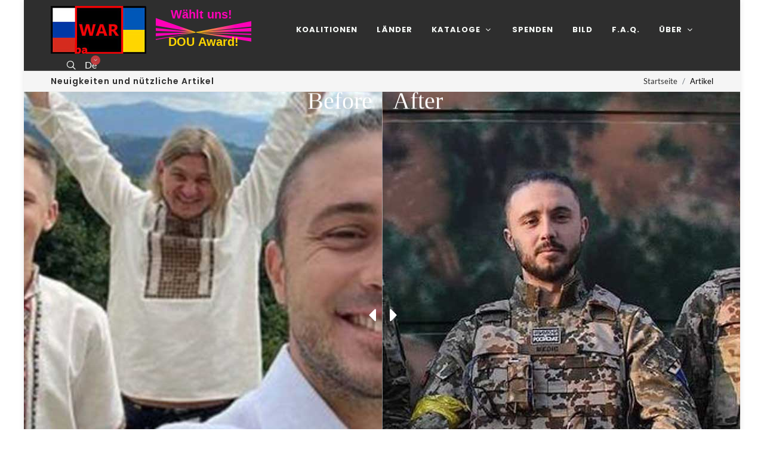

--- FILE ---
content_type: text/html; charset=utf-8
request_url: https://before-war-after.com/de/nachrichten/beruehmte-ukrainische-kuenstler-die-sich-freiwillig-fuer-die-verteidigung-ihres-landes-gemeldet-haben
body_size: 16426
content:
<!DOCTYPE html> <html lang="de"> <head> <meta http-equiv="X-UA-Compatible" content="IE=edge"> <meta charset="utf-8"> <!-- before-WAR-after - https://before-war-after.com This website is powered by TYPO3 - inspiring people to share! TYPO3 is a free open source Content Management Framework initially created by Kasper Skaarhoj and licensed under GNU/GPL. TYPO3 is copyright 1998-2026 of Kasper Skaarhoj. Extensions are copyright of their respective owners. Information and contribution at https://typo3.org/ --> <title>Berühmte ukrainische Künstler, die sich freiwillig für die Verteidigung ihres Landes gemeldet haben. | Before-WAR-After.com</title> <meta name="generator" content="TYPO3 CMS"> <meta name="description" content="Am 24. Februar begannen die russischen Truppen mit dem Einmarsch in die Ukraine. Die Ukrainer bewaffneten sich gegen die russischen Invasoren, und unter ihnen befanden sich bekannte Musikkünstler. &amp;nbsp;"> <meta name="viewport" content="width=device-width, user-scalable=no, initial-scale=1, minimum-scale=1"> <meta name="robots" content="index,follow"> <meta property="og:image" content="https://before-war-after.com/fileadmin/_processed_/1/5/csm_20220824_700x400_Ukraine_Znamen_7e6305ca34.jpg"> <meta property="og:image:width" content="1200"> <meta property="og:image:height" content="686"> <meta property="og:image" content="https://before-war-after.com/fileadmin/_processed_/1/5/csm_20220824_700x400_Ukraine_Znamen_6ce21b619d.jpg"> <meta property="og:image:width" content="500"> <meta property="og:image:height" content="286"> <meta property="og:title" content="Berühmte ukrainische Künstler, die sich freiwillig für die Verteidigung ihres Landes gemeldet haben."> <meta property="og:type" content="article"> <meta property="og:url" content="https://before-war-after.com/de/nachrichten/beruehmte-ukrainische-kuenstler-die-sich-freiwillig-fuer-die-verteidigung-ihres-landes-gemeldet-haben"> <meta property="og:description" content="Am 24. Februar begannen die russischen Truppen mit dem Einmarsch in die Ukraine. Die Ukrainer bewaffneten sich gegen die russischen Invasoren, und unter ihnen befanden sich bekannte Musikkünstler. &amp;nbsp;"> <meta property="og:locale" content="en_US"> <meta property="og:locale:alternate" content="ua_UA"> <meta property="og:locale:alternate" content="ru_RU"> <meta property="og:locale:alternate" content="de_DE"> <meta property="og:locale:alternate" content="fr_FR"> <meta name="twitter:image" content="https://before-war-after.com/fileadmin/_processed_/1/5/csm_20220824_700x400_Ukraine_Znamen_6ce21b619d.jpg"> <meta name="twitter:title" content="Berühmte ukrainische Künstler, die sich freiwillig für die Verteidigung ihres Landes gemeldet haben."> <meta name="twitter:description" content="Am 24. Februar begannen die russischen Truppen mit dem Einmarsch in die Ukraine. Die Ukrainer bewaffneten sich gegen die russischen Invasoren, und unter ihnen befanden sich bekannte Musikkünstler. &amp;nbsp;"> <meta name="twitter:card" content="summary"> <meta name="apple-mobile-web-app-capable" content="no"> <meta name="title" content="Nachrichten"> <meta name="handheldfriendly" content="true"> <meta name="google" content="notranslate"> <link rel="stylesheet" href="/typo3temp/assets/compressed/merged-ef0417fb38adb4fc3883c640c834db7c-min.css.gz?1769999225" media="all"> <!-- window.scwDisableJsAJAX --> <script>window.scwDisableJsAJAX = false;</script> <!-- window.scwDisableJsAJAX --> <!-- window.scwJsPath --> <script>window.scwJsPath = '../../typo3conf/ext/bwara/Resources/Public/js';</script> <!-- End window.scwJsPath --> <link rel="shortcut icon" href="/favicon.ico" type="image/x-icon; charset=binary"> <link rel="icon" href="/favicon.ico" type="image/x-icon; charset=binary"> <!-- Global site tag (gtag.js) - Google Analytics --> <script async src="https://www.googletagmanager.com/gtag/js?id=G-DTXQ0V09NP"></script> <script>window.dataLayer = window.dataLayer || [];function gtag(){dataLayer.push(arguments);}gtag('js', new Date());gtag('config', 'G-DTXQ0V09NP');</script> <!-- Meta Pixel Code --> <script>!function(f,b,e,v,n,t,s){if(f.fbq)return;n=f.fbq=function(){n.callMethod?n.callMethod.apply(n,arguments):n.queue.push(arguments)}; if(!f._fbq)f._fbq=n;n.push=n;n.loaded=!0;n.version='2.0';n.queue=[];t=b.createElement(e);t.async=!0;t.src=v;s=b.getElementsByTagName(e)[0]; s.parentNode.insertBefore(t,s)}(window, document,'script','https://connect.facebook.net/en_US/fbevents.js');fbq('init', '3410346529241246'); fbq('track', 'PageView');</script> <!-- End Meta Pixel Code --><link rel="alternate" type="text/plain" href="/llms.txt"/> <link rel="canonical" href="https://before-war-after.com/de/nachrichten/beruehmte-ukrainische-kuenstler-die-sich-freiwillig-fuer-die-verteidigung-ihres-landes-gemeldet-haben"> <link rel="alternate" hreflang="en-US" href="https://before-war-after.com/en/news/famous-ukrainian-performers-who-volunteered-to-take-part-in-the-defence-of-their-country"> <link rel="alternate" hreflang="uk" href="https://before-war-after.com/ua/novini/vidomi-ukrajinski-vikonavci-jaki-dobrovilno-vzjali-uchast-v-oboroni-svojeji-krajini"> <link rel="alternate" hreflang="ru-RU" href="https://before-war-after.com/ru/novosti/izvestnye-ukrainskie-ispolniteli-dobrovolno-prinjavshie-uchastie-v-oborone-svoei-strany"> <link rel="alternate" hreflang="de" href="https://before-war-after.com/de/nachrichten/beruehmte-ukrainische-kuenstler-die-sich-freiwillig-fuer-die-verteidigung-ihres-landes-gemeldet-haben"> <link rel="alternate" hreflang="fr" href="https://before-war-after.com/fr/nouvelles/celebres-artistes-ukrainiens-qui-se-sont-portes-volontaires-pour-defendre-leur-pays"> <link rel="alternate" hreflang="x-default" href="https://before-war-after.com/en/news/famous-ukrainian-performers-who-volunteered-to-take-part-in-the-defence-of-their-country"> <!-- This site is optimized with the Yoast SEO for TYPO3 plugin - https://yoast.com/typo3-extensions-seo/ --> <script type="application/ld+json">[{"@context":"https:\/\/www.schema.org","@type":"BreadcrumbList","itemListElement":[{"@type":"ListItem","position":1,"item":{"@id":"https:\/\/before-war-after.com\/de\/","name":"Startseite"}},{"@type":"ListItem","position":2,"item":{"@id":"https:\/\/before-war-after.com\/de\/nachrichten","name":"Artikel"}}]}]</script> </head> <body class="pglt-12t3l9m12b"> <div id="wrapper" class="clearfix"> <header id="header" class="full-header semi-transparent dark" data-logo-height="80" data-sticky-logo-height="80" data-mobile-logo-height="40" data-sticky-shrink="true" data-mobile-sticky="true"> <div id="header-wrap"> <div class="container"> <div class="header-row"> <div id="logo"> <a data-dark-logo="/_assets/13b63c1d70208c6f596894b94fe3dac1/images/logo-bwa-160x80.jpg" class="standard-logo" title="Before-WAR-After.com" href="/de/"> <img src="/_assets/13b63c1d70208c6f596894b94fe3dac1/images/logo-bwa-160x80.jpg" alt="before-WAR-after Logo" width="160" height="80"/> </a> <a data-dark-logo="/_assets/13b63c1d70208c6f596894b94fe3dac1/images/logo-bwa-80x40.jpg" class="retina-logo" title="Before-WAR-After.com" href="/de/"> <img src="/_assets/13b63c1d70208c6f596894b94fe3dac1/images/logo-bwa-80x40.jpg" alt="before-WAR-after Logo" width="80" height="40"/> </a> <a href="/de/ueber-das-projekt/dou-award" class="standard-logo ml-3" target="_blank"> <img src="/fileadmin/award/dou/award-dou-de-160x80.svg" title="DOU Award" alt="DOU Award" width="160" height="80"/> </a> <a href="/de/ueber-das-projekt/dou-award" class="retina-logo ml-3" target="_blank"> <img src="/fileadmin/award/dou/award-dou-de-80x40.svg" title="DOU Award" alt="DOU Award" width="80" height="40"/> </a> </div> <div class="header-misc"> <div id="top-search" class="header-misc-icon"> <a href="/de/suche"><i class="icon-line-search"></i></a> </div> <div id="top-cart" class="header-misc-icon d-sm-block"> <a href="#" id="top-cart-trigger">De<span class="top-cart-number"><i class="icon-angle-down"></i></span> </a> <div class="top-cart-content"> <div class="top-cart-items"> <div class="top-cart-item clearfix"> <div class="top-cart-item-desc"> <a href="/en/news/famous-ukrainian-performers-who-volunteered-to-take-part-in-the-defence-of-their-country" hreflang="en-US" title="English" class="langlink"> <img src="/fileadmin/icons/Flags/en-US.png" width="24" height="16" title="English"/> English </a> </div> </div> <div class="top-cart-item clearfix"> <div class="top-cart-item-desc"> <a href="/ua/novini/vidomi-ukrajinski-vikonavci-jaki-dobrovilno-vzjali-uchast-v-oboroni-svojeji-krajini" hreflang="uk" title="Українська" class="langlink"> <img src="/fileadmin/icons/Flags/uk.png" width="24" height="16" title="Українська"/> Українська </a> </div> </div> <div class="top-cart-item clearfix"> <div class="top-cart-item-desc"> <a href="/ru/novosti/izvestnye-ukrainskie-ispolniteli-dobrovolno-prinjavshie-uchastie-v-oborone-svoei-strany" hreflang="ru-RU" title="Русский" class="langlink"> <img src="/fileadmin/icons/Flags/ru-RU.png" width="24" height="16" title="Русский"/> Русский </a> </div> </div> <div class="top-cart-item clearfix"> <div class="top-cart-item-desc "> <a href="/de/nachrichten/beruehmte-ukrainische-kuenstler-die-sich-freiwillig-fuer-die-verteidigung-ihres-landes-gemeldet-haben" hreflang="de" title="Deutsch" class="langlink"> <span class="top-cart-item-price"> <img src="/fileadmin/icons/Flags/de.png" width="24" height="16" title="Deutsch"/> Deutsch </span> </a> </div> </div> <div class="top-cart-item clearfix"> <div class="top-cart-item-desc"> <a href="/fr/nouvelles/celebres-artistes-ukrainiens-qui-se-sont-portes-volontaires-pour-defendre-leur-pays" hreflang="fr" title="Français" class="langlink"> <img src="/fileadmin/icons/Flags/fr.png" width="24" height="16" title="Français"/> Français </a> </div> </div> </div> </div> </div> </div> <div id="primary-menu-trigger"> <svg class="svg-trigger" viewBox="0 0 100 100"><path d="m 30,33 h 40 c 3.722839,0 7.5,3.126468 7.5,8.578427 0,5.451959 -2.727029,8.421573 -7.5,8.421573 h -20"></path><path d="m 30,50 h 40"></path><path d="m 70,67 h -40 c 0,0 -7.5,-0.802118 -7.5,-8.365747 0,-7.563629 7.5,-8.634253 7.5,-8.634253 h 20"></path></svg> </div> <nav class="primary-menu with-arrows"> <ul class="menu-container"> <li class="menu-item"> <a class="menu-link" title="/de/koalitionen" href="/de/koalitionen"> <div>Koalitionen</div> </a> </li> <li class="menu-item"> <a class="menu-link" title="/de/laender-und-ihre-staedte" href="/de/laender-und-ihre-staedte"> <div>Länder</div> </a> </li> <li class="menu-item"> <a class="menu-link" title="/de/thematische-kataloge" href="/de/thematische-kataloge"> <div>Kataloge</div> </a> <ul class="sub-menu-container" style=""> <li class="menu-item"> <a class="menu-link" title="/de/persoenlichkeiten-und-ihre-wahl" href="/de/persoenlichkeiten-und-ihre-wahl"> <div>Persönlichkeiten</div> </a> </li> <li class="menu-item"> <a class="menu-link" title="/de/thematische-kataloge/gebaeude-und-konstruktionen" href="/de/thematische-kataloge/gebaeude-und-konstruktionen"> <div>Gebäude &amp; Konstruktionen</div> </a> </li> <li class="menu-item"> <a class="menu-link" title="/de/thematische-kataloge/denkmaeler-und-kunstwerke" href="/de/thematische-kataloge/denkmaeler-und-kunstwerke"> <div>Monumente</div> </a> </li> <li class="menu-item"> <a class="menu-link" title="/de/thematische-kataloge/flugzeuge-autos-und-andere-technische-mittel" href="/de/thematische-kataloge/flugzeuge-autos-und-andere-technische-mittel"> <div>Technik</div> </a> </li> <li class="menu-item"> <a class="menu-link" title="/de/thematische-kataloge/flora-und-fauna" href="/de/thematische-kataloge/flora-und-fauna"> <div>Flora &amp; Fauna</div> </a> </li> </ul> </li> <li class="menu-item"> <a class="menu-link" title="/de/spende-an-die-armee-migranten-und-opfer" href="/de/spende-an-die-armee-migranten-und-opfer"> <div>Spenden</div> </a> </li> <li class="menu-item"> <a class="menu-link" title="/de/bilder-hochladen-und-teilen" href="/de/bilder-hochladen-und-teilen"> <div>Bild</div> </a> </li> <li class="menu-item"> <a class="menu-link" title="/de/ueber-das-projekt/haeufig-gestellte-fragen" href="/de/ueber-das-projekt/haeufig-gestellte-fragen"> <div>F.A.Q.</div> </a> </li> <li class="menu-item"> <a class="menu-link" title="/de/ueber-das-projekt/unsere-mission-und-freiwillige" href="/de/ueber-das-projekt/unsere-mission-und-freiwillige"> <div>Über</div> </a> <ul class="sub-menu-container" style=""> <li class="menu-item"> <a class="menu-link" title="/de/ueber-das-projekt/dou-award" href="/de/ueber-das-projekt/dou-award"> <div>DOU Award</div> </a> </li> <li class="menu-item"> <a class="menu-link" title="/de/ueber-das-projekt/unsere-mission-und-freiwillige" href="/de/ueber-das-projekt/unsere-mission-und-freiwillige"> <div>Mission &amp; Freiwillige</div> </a> </li> <li class="menu-item"> <a class="menu-link" title="/de/ueber-das-projekt/verbinde-dich-mit-uns" href="/de/ueber-das-projekt/verbinde-dich-mit-uns"> <div>Kontakte</div> </a> </li> </ul> </li> </ul> </nav> </div> </div> </div> <div class="header-wrap-clone"></div> </header> <section id="page-title" class="page-title-mini"> <div class="container clearfix"> <h1>Neuigkeiten und nützliche Artikel</h1> <ol class="breadcrumb"> <li class="breadcrumb-item"> <a title="/de/" target="item.target" href="/de/">Startseite</a> </li> <li class="breadcrumb-item active" aria-current="page"> Artikel </li> </ol> </div> </section> <section id="content"> <div class="row clearfix"> <div class="col-sm-12"> <div id="c18" class="frame frame-default frame-type-news_newsdetail frame-layout-0"><section id="slider_desktop" class="bwa_desktop"><section id="slider" class="slider-element revslider-wrap"><div id="rev_slider_77_1_wrapper" class="rev_slider_wrapper fullwidth-container" data-alias="beforeafterslider1" data-source="gallery" style="background:#252525;padding:0px;"><div id="rev_slider_77_1" class="rev_slider fullscreenbanner" style="display:none;" data-version="5.4.5"><ul><li data-index="rs-2600" data-transition="fade" data-slotamount="default" data-hideafterloop="0" data-hideslideonmobile="off" data-easein="default" data-easeout="default" data-masterspeed="10" data-thumb="/fileadmin/user_upload/bWARa.com.ua/catalogs/personalities/20220824_1920x750_Ukraine_Antytila_1.jpg" data-rotate="0" data-saveperformance="off" data-title="Slide" data-param1="" data-param2="" data-param3="" data-param4="" data-param5="" data-param6="" data-param7="" data-param8="" data-param9="" data-param10="" data-description="" data-beforeafter='{&quot;moveto&quot;:&quot;50%|50%|50%|50%&quot;,&quot;bgColor&quot;:&quot;#e7e7e7&quot;,&quot;bgType&quot;:&quot;image&quot;,&quot;bgImage&quot;:&quot;/fileadmin/user_upload/bWARa.com.ua/catalogs/personalities/20220824_1920x750_Ukraine_Antytila_2.jpg&quot;,&quot;bgFit&quot;:&quot;cover&quot;,&quot;bgPos&quot;:&quot;center center&quot;,&quot;bgRepeat&quot;:&quot;no-repeat&quot;,&quot;direction&quot;:&quot;horizontal&quot;,&quot;easing&quot;:&quot;Power2.easeInOut&quot;,&quot;delay&quot;:&quot;0&quot;,&quot;time&quot;:&quot;0&quot;,&quot;out&quot;:&quot;fade&quot;,&quot;carousel&quot;:false}'><img src="/fileadmin/user_upload/bWARa.com.ua/catalogs/personalities/20220824_1920x750_Ukraine_Antytila_1.jpg" alt="Image" data-bgposition="center center" data-kenburns="on" data-duration="10" data-ease="Power4.easeOut" data-scalestart="100" data-scaleend="100" data-rotatestart="0" data-rotateend="0" data-blurstart="30" data-blurend="0" data-offsetstart="0 0" data-offsetend="0 0" data-bgparallax="off" class="rev-slidebg" data-no-retina><div class="tp-caption tp-resizeme" id="slide-2600-layer-1" data-x="['center','center','center','center']" data-hoffset="['-300','-300','-300','0']" data-y="['bottom','bottom','bottom','bottom']" data-voffset="['0','0','0','100']" data-fontsize="['20','20','20','15']" data-lineheight="['25','25','25','20']" data-width="['400','400','400','320']" data-height="none" data-whitespace="normal" data-type="text" data-beforeafter="before" data-responsive_offset="on" data-frames='[{"delay":0,"speed":0,"frame":"0","from":"sX:1;sY:1;opacity:0;fb:40px;","to":"o:1;fb:0;","ease":"Power4.easeOut"},{"delay":"wait","speed":300,"frame":"999","to":"opacity:0;fb:0;","ease":"Power3.easeInOut"}]' data-textAlign="['center','center','center','center']" data-paddingtop="[0,0,0,0]" data-paddingright="[0,0,0,0]" data-paddingbottom="[0,0,0,0]" data-paddingleft="[0,0,0,0]" style="z-index: 9; min-width: 400px; max-width: 400px; white-space: normal; font-size: 20px; line-height: 25px; font-weight: 400; color: #FFF; letter-spacing: 0px;font-family:Montserrat;">Die ukrainische Antytila-Gruppe in den Karpaten.<br/> — : Juni, 2021 </div><div class="tp-caption tp-resizeme rs-parallaxlevel-3" id="slide-2600-layer-2" data-x="['center','center','center','center']" data-hoffset="['-60','-60','-60','-60']" data-y="['top','top','top','top']" data-voffset="['0','0','0','0']" data-fontsize="['40','40','40','40']" data-lineheight="['40','40','40','40']" data-width="none" data-height="none" data-whitespace="nowrap" data-type="text" data-beforeafter="before" data-responsive_offset="on" data-frames='[{"delay":0,"speed":0,"frame":"0","from":"x:-200px;sX:1;sY:1;opacity:0;fb:40px;","to":"o:1;fb:0;","ease":"Power4.easeOut"},{"delay":"wait","speed":300,"frame":"999","to":"opacity:0;fb:0;","ease":"Power3.easeInOut"}]' data-textAlign="['inherit','inherit','inherit','inherit']" data-paddingtop="[0,0,0,0]" data-paddingright="[20,20,20,20]" data-paddingbottom="[30,30,30,30]" data-paddingleft="[0,0,0,0]" style="z-index: 6; white-space: nowrap; font-size: 150px; line-height: 150px; font-weight: 400; color: #FFF; letter-spacing: 0px;font-family:Yellowtail;">Before </div><div class="tp-caption tp-resizeme" id="slide-2600-layer-3" data-x="['center','center','center','center']" data-hoffset="['300','300','300','0']" data-y="['bottom','bottom','bottom','bottom']" data-voffset="['0','0','0','100']" data-fontsize="['20','20','20','15']" data-lineheight="['25','25','25','20']" data-width="['400','400','400','320']" data-height="none" data-whitespace="normal" data-type="text" data-beforeafter="after" data-responsive_offset="on" data-frames='[{"delay":0,"speed":0,"frame":"0","from":"sX:1;sY:1;opacity:0;fb:40px;","to":"o:1;fb:0;","ease":"Power4.easeOut"},{"delay":"wait","speed":300,"frame":"999","to":"opacity:0;fb:0;","ease":"Power3.easeInOut"}]' data-textAlign="['center','center','center','center']" data-paddingtop="[0,0,0,0]" data-paddingright="[0,0,0,0]" data-paddingbottom="[0,0,0,0]" data-paddingleft="[0,0,0,0]" style="z-index: 10; min-width: 400px; max-width: 400px; white-space: normal; font-size: 20px; line-height: 25px; font-weight: 400; color: #FFF; letter-spacing: 0px;font-family:Montserrat;">Die gesamte Antytila-Gruppe schloss sich den Reihen der AFU an.<br/> — : März, 2022 </div><div class="tp-caption tp-resizeme rs-parallaxlevel-3" id="slide-2600-layer-4" data-x="['center','center','center','center']" data-hoffset="['60','60','60','60']" data-y="['top','top','top','top']" data-voffset="['0','0','0','0']" data-fontsize="['40','40','40','40']" data-lineheight="['40','40','40','40']" data-width="none" data-height="none" data-whitespace="nowrap" data-type="text" data-beforeafter="after" data-responsive_offset="on" data-frames='[{"delay":0,"speed":0,"frame":"0","from":"x:200px;opacity:0;fb:40px;","to":"o:1;fb:0;","ease":"Power4.easeOut"},{"delay":"wait","speed":300,"frame":"999","to":"opacity:0;fb:0;","ease":"Power3.easeInOut"}]' data-textAlign="['inherit','inherit','inherit','inherit']" data-paddingtop="[0,0,0,0]" data-paddingright="[5,5,5,5]" data-paddingbottom="[0,0,0,0]" data-paddingleft="[5,5,5,5]" style="z-index: 8; white-space: nowrap; font-size: 120px; line-height: 120px; font-weight: 400; color: #FFF; letter-spacing: 0px;font-family:Abril Fatface;">After </div></li><li data-index="rs-2602" data-transition="fade" data-slotamount="default" data-hideafterloop="0" data-hideslideonmobile="off" data-easein="default" data-easeout="default" data-masterspeed="10" data-thumb="/fileadmin/user_upload/bWARa.com.ua/catalogs/personalities/20220824_1920x750_Ukraine_Boombox_1.jpg" data-rotate="0" data-saveperformance="off" data-title="Slide" data-param1="" data-param2="" data-param3="" data-param4="" data-param5="" data-param6="" data-param7="" data-param8="" data-param9="" data-param10="" data-description="" data-beforeafter='{&quot;moveto&quot;:&quot;50%|50%|50%|50%&quot;,&quot;bgColor&quot;:&quot;#e7e7e7&quot;,&quot;bgType&quot;:&quot;image&quot;,&quot;bgImage&quot;:&quot;/fileadmin/user_upload/bWARa.com.ua/catalogs/personalities/20220824_1920x750_Ukraine_Boombox_2.jpg&quot;,&quot;bgFit&quot;:&quot;cover&quot;,&quot;bgPos&quot;:&quot;center center&quot;,&quot;bgRepeat&quot;:&quot;no-repeat&quot;,&quot;direction&quot;:&quot;horizontal&quot;,&quot;easing&quot;:&quot;Power2.easeInOut&quot;,&quot;delay&quot;:&quot;0&quot;,&quot;time&quot;:&quot;0&quot;,&quot;out&quot;:&quot;fade&quot;,&quot;carousel&quot;:false}'><img src="/fileadmin/user_upload/bWARa.com.ua/catalogs/personalities/20220824_1920x750_Ukraine_Boombox_1.jpg" alt="Image" data-bgposition="center center" data-kenburns="on" data-duration="10" data-ease="Power4.easeOut" data-scalestart="100" data-scaleend="100" data-rotatestart="0" data-rotateend="0" data-blurstart="30" data-blurend="0" data-offsetstart="0 0" data-offsetend="0 0" data-bgparallax="off" class="rev-slidebg" data-no-retina><div class="tp-caption tp-resizeme" id="slide-2602-layer-1" data-x="['center','center','center','center']" data-hoffset="['-300','-300','-300','0']" data-y="['bottom','bottom','bottom','bottom']" data-voffset="['0','0','0','100']" data-fontsize="['20','20','20','15']" data-lineheight="['25','25','25','20']" data-width="['400','400','400','320']" data-height="none" data-whitespace="normal" data-type="text" data-beforeafter="before" data-responsive_offset="on" data-frames='[{"delay":0,"speed":0,"frame":"0","from":"sX:1;sY:1;opacity:0;fb:40px;","to":"o:1;fb:0;","ease":"Power4.easeOut"},{"delay":"wait","speed":300,"frame":"999","to":"opacity:0;fb:0;","ease":"Power3.easeInOut"}]' data-textAlign="['center','center','center','center']" data-paddingtop="[0,0,0,0]" data-paddingright="[0,0,0,0]" data-paddingbottom="[0,0,0,0]" data-paddingleft="[0,0,0,0]" style="z-index: 9; min-width: 400px; max-width: 400px; white-space: normal; font-size: 20px; line-height: 25px; font-weight: 400; color: #FFF; letter-spacing: 0px;font-family:Montserrat;">Andrey Hlyvnyuk, Sänger und Frontmann der Gruppe Boombox.<br/> — : September, 2019 </div><div class="tp-caption tp-resizeme rs-parallaxlevel-3" id="slide-2602-layer-2" data-x="['center','center','center','center']" data-hoffset="['-60','-60','-60','-60']" data-y="['top','top','top','top']" data-voffset="['0','0','0','0']" data-fontsize="['40','40','40','40']" data-lineheight="['40','40','40','40']" data-width="none" data-height="none" data-whitespace="nowrap" data-type="text" data-beforeafter="before" data-responsive_offset="on" data-frames='[{"delay":0,"speed":0,"frame":"0","from":"x:-200px;sX:1;sY:1;opacity:0;fb:40px;","to":"o:1;fb:0;","ease":"Power4.easeOut"},{"delay":"wait","speed":300,"frame":"999","to":"opacity:0;fb:0;","ease":"Power3.easeInOut"}]' data-textAlign="['inherit','inherit','inherit','inherit']" data-paddingtop="[0,0,0,0]" data-paddingright="[20,20,20,20]" data-paddingbottom="[30,30,30,30]" data-paddingleft="[0,0,0,0]" style="z-index: 6; white-space: nowrap; font-size: 150px; line-height: 150px; font-weight: 400; color: #FFF; letter-spacing: 0px;font-family:Yellowtail;">Before </div><div class="tp-caption tp-resizeme" id="slide-2602-layer-3" data-x="['center','center','center','center']" data-hoffset="['300','300','300','0']" data-y="['bottom','bottom','bottom','bottom']" data-voffset="['0','0','0','100']" data-fontsize="['20','20','20','15']" data-lineheight="['25','25','25','20']" data-width="['400','400','400','320']" data-height="none" data-whitespace="normal" data-type="text" data-beforeafter="after" data-responsive_offset="on" data-frames='[{"delay":0,"speed":0,"frame":"0","from":"sX:1;sY:1;opacity:0;fb:40px;","to":"o:1;fb:0;","ease":"Power4.easeOut"},{"delay":"wait","speed":300,"frame":"999","to":"opacity:0;fb:0;","ease":"Power3.easeInOut"}]' data-textAlign="['center','center','center','center']" data-paddingtop="[0,0,0,0]" data-paddingright="[0,0,0,0]" data-paddingbottom="[0,0,0,0]" data-paddingleft="[0,0,0,0]" style="z-index: 10; min-width: 400px; max-width: 400px; white-space: normal; font-size: 20px; line-height: 25px; font-weight: 400; color: #FFF; letter-spacing: 0px;font-family:Montserrat;">Andrey, der bei der Verteidigung von Kiew eine Schrapnellwunde erlitten hat, dient weiterhin in den Reihen der AFU.<br/> — : März, 2022 </div><div class="tp-caption tp-resizeme rs-parallaxlevel-3" id="slide-2602-layer-4" data-x="['center','center','center','center']" data-hoffset="['60','60','60','60']" data-y="['top','top','top','top']" data-voffset="['0','0','0','0']" data-fontsize="['40','40','40','40']" data-lineheight="['40','40','40','40']" data-width="none" data-height="none" data-whitespace="nowrap" data-type="text" data-beforeafter="after" data-responsive_offset="on" data-frames='[{"delay":0,"speed":0,"frame":"0","from":"x:200px;opacity:0;fb:40px;","to":"o:1;fb:0;","ease":"Power4.easeOut"},{"delay":"wait","speed":300,"frame":"999","to":"opacity:0;fb:0;","ease":"Power3.easeInOut"}]' data-textAlign="['inherit','inherit','inherit','inherit']" data-paddingtop="[0,0,0,0]" data-paddingright="[5,5,5,5]" data-paddingbottom="[0,0,0,0]" data-paddingleft="[5,5,5,5]" style="z-index: 8; white-space: nowrap; font-size: 120px; line-height: 120px; font-weight: 400; color: #FFF; letter-spacing: 0px;font-family:Abril Fatface;">After </div></li><li data-index="rs-2604" data-transition="fade" data-slotamount="default" data-hideafterloop="0" data-hideslideonmobile="off" data-easein="default" data-easeout="default" data-masterspeed="10" data-thumb="/fileadmin/user_upload/bWARa.com.ua/catalogs/personalities/20220824_1920x750_Ukraine_Yarmak_1.jpg" data-rotate="0" data-saveperformance="off" data-title="Slide" data-param1="" data-param2="" data-param3="" data-param4="" data-param5="" data-param6="" data-param7="" data-param8="" data-param9="" data-param10="" data-description="" data-beforeafter='{&quot;moveto&quot;:&quot;50%|50%|50%|50%&quot;,&quot;bgColor&quot;:&quot;#e7e7e7&quot;,&quot;bgType&quot;:&quot;image&quot;,&quot;bgImage&quot;:&quot;/fileadmin/user_upload/bWARa.com.ua/catalogs/personalities/20220824_1920x750_Ukraine_Yarmak_2.jpg&quot;,&quot;bgFit&quot;:&quot;cover&quot;,&quot;bgPos&quot;:&quot;center center&quot;,&quot;bgRepeat&quot;:&quot;no-repeat&quot;,&quot;direction&quot;:&quot;horizontal&quot;,&quot;easing&quot;:&quot;Power2.easeInOut&quot;,&quot;delay&quot;:&quot;0&quot;,&quot;time&quot;:&quot;0&quot;,&quot;out&quot;:&quot;fade&quot;,&quot;carousel&quot;:false}'><img src="/fileadmin/user_upload/bWARa.com.ua/catalogs/personalities/20220824_1920x750_Ukraine_Yarmak_1.jpg" alt="Image" data-bgposition="center center" data-kenburns="on" data-duration="10" data-ease="Power4.easeOut" data-scalestart="100" data-scaleend="100" data-rotatestart="0" data-rotateend="0" data-blurstart="30" data-blurend="0" data-offsetstart="0 0" data-offsetend="0 0" data-bgparallax="off" class="rev-slidebg" data-no-retina><div class="tp-caption tp-resizeme" id="slide-2604-layer-1" data-x="['center','center','center','center']" data-hoffset="['-300','-300','-300','0']" data-y="['bottom','bottom','bottom','bottom']" data-voffset="['0','0','0','100']" data-fontsize="['20','20','20','15']" data-lineheight="['25','25','25','20']" data-width="['400','400','400','320']" data-height="none" data-whitespace="normal" data-type="text" data-beforeafter="before" data-responsive_offset="on" data-frames='[{"delay":0,"speed":0,"frame":"0","from":"sX:1;sY:1;opacity:0;fb:40px;","to":"o:1;fb:0;","ease":"Power4.easeOut"},{"delay":"wait","speed":300,"frame":"999","to":"opacity:0;fb:0;","ease":"Power3.easeInOut"}]' data-textAlign="['center','center','center','center']" data-paddingtop="[0,0,0,0]" data-paddingright="[0,0,0,0]" data-paddingbottom="[0,0,0,0]" data-paddingleft="[0,0,0,0]" style="z-index: 9; min-width: 400px; max-width: 400px; white-space: normal; font-size: 20px; line-height: 25px; font-weight: 400; color: #FFF; letter-spacing: 0px;font-family:Montserrat;">Rapper Yarmak in einem seiner Interviews<br/> — : November, 2019 </div><div class="tp-caption tp-resizeme rs-parallaxlevel-3" id="slide-2604-layer-2" data-x="['center','center','center','center']" data-hoffset="['-60','-60','-60','-60']" data-y="['top','top','top','top']" data-voffset="['0','0','0','0']" data-fontsize="['40','40','40','40']" data-lineheight="['40','40','40','40']" data-width="none" data-height="none" data-whitespace="nowrap" data-type="text" data-beforeafter="before" data-responsive_offset="on" data-frames='[{"delay":0,"speed":0,"frame":"0","from":"x:-200px;sX:1;sY:1;opacity:0;fb:40px;","to":"o:1;fb:0;","ease":"Power4.easeOut"},{"delay":"wait","speed":300,"frame":"999","to":"opacity:0;fb:0;","ease":"Power3.easeInOut"}]' data-textAlign="['inherit','inherit','inherit','inherit']" data-paddingtop="[0,0,0,0]" data-paddingright="[20,20,20,20]" data-paddingbottom="[30,30,30,30]" data-paddingleft="[0,0,0,0]" style="z-index: 6; white-space: nowrap; font-size: 150px; line-height: 150px; font-weight: 400; color: #FFF; letter-spacing: 0px;font-family:Yellowtail;">Before </div><div class="tp-caption tp-resizeme" id="slide-2604-layer-3" data-x="['center','center','center','center']" data-hoffset="['300','300','300','0']" data-y="['bottom','bottom','bottom','bottom']" data-voffset="['0','0','0','100']" data-fontsize="['20','20','20','15']" data-lineheight="['25','25','25','20']" data-width="['400','400','400','320']" data-height="none" data-whitespace="normal" data-type="text" data-beforeafter="after" data-responsive_offset="on" data-frames='[{"delay":0,"speed":0,"frame":"0","from":"sX:1;sY:1;opacity:0;fb:40px;","to":"o:1;fb:0;","ease":"Power4.easeOut"},{"delay":"wait","speed":300,"frame":"999","to":"opacity:0;fb:0;","ease":"Power3.easeInOut"}]' data-textAlign="['center','center','center','center']" data-paddingtop="[0,0,0,0]" data-paddingright="[0,0,0,0]" data-paddingbottom="[0,0,0,0]" data-paddingleft="[0,0,0,0]" style="z-index: 10; min-width: 400px; max-width: 400px; white-space: normal; font-size: 20px; line-height: 25px; font-weight: 400; color: #FFF; letter-spacing: 0px;font-family:Montserrat;">Yarmak in der von russischen Truppen zerstörten Bucha<br/> — : März, 2022 </div><div class="tp-caption tp-resizeme rs-parallaxlevel-3" id="slide-2604-layer-4" data-x="['center','center','center','center']" data-hoffset="['60','60','60','60']" data-y="['top','top','top','top']" data-voffset="['0','0','0','0']" data-fontsize="['40','40','40','40']" data-lineheight="['40','40','40','40']" data-width="none" data-height="none" data-whitespace="nowrap" data-type="text" data-beforeafter="after" data-responsive_offset="on" data-frames='[{"delay":0,"speed":0,"frame":"0","from":"x:200px;opacity:0;fb:40px;","to":"o:1;fb:0;","ease":"Power4.easeOut"},{"delay":"wait","speed":300,"frame":"999","to":"opacity:0;fb:0;","ease":"Power3.easeInOut"}]' data-textAlign="['inherit','inherit','inherit','inherit']" data-paddingtop="[0,0,0,0]" data-paddingright="[5,5,5,5]" data-paddingbottom="[0,0,0,0]" data-paddingleft="[5,5,5,5]" style="z-index: 8; white-space: nowrap; font-size: 120px; line-height: 120px; font-weight: 400; color: #FFF; letter-spacing: 0px;font-family:Abril Fatface;">After </div></li><li data-index="rs-2606" data-transition="fade" data-slotamount="default" data-hideafterloop="0" data-hideslideonmobile="off" data-easein="default" data-easeout="default" data-masterspeed="10" data-thumb="/fileadmin/user_upload/bWARa.com.ua/catalogs/personalities/20220824_1920x750_Ukraine_Pasha_1.jpg" data-rotate="0" data-saveperformance="off" data-title="Slide" data-param1="" data-param2="" data-param3="" data-param4="" data-param5="" data-param6="" data-param7="" data-param8="" data-param9="" data-param10="" data-description="" data-beforeafter='{&quot;moveto&quot;:&quot;50%|50%|50%|50%&quot;,&quot;bgColor&quot;:&quot;#e7e7e7&quot;,&quot;bgType&quot;:&quot;image&quot;,&quot;bgImage&quot;:&quot;/fileadmin/user_upload/bWARa.com.ua/catalogs/personalities/20220824_1920x750_Ukraine_Pasha_2.jpg&quot;,&quot;bgFit&quot;:&quot;cover&quot;,&quot;bgPos&quot;:&quot;center center&quot;,&quot;bgRepeat&quot;:&quot;no-repeat&quot;,&quot;direction&quot;:&quot;horizontal&quot;,&quot;easing&quot;:&quot;Power2.easeInOut&quot;,&quot;delay&quot;:&quot;0&quot;,&quot;time&quot;:&quot;0&quot;,&quot;out&quot;:&quot;fade&quot;,&quot;carousel&quot;:false}'><img src="/fileadmin/user_upload/bWARa.com.ua/catalogs/personalities/20220824_1920x750_Ukraine_Pasha_1.jpg" alt="Image" data-bgposition="center center" data-kenburns="on" data-duration="10" data-ease="Power4.easeOut" data-scalestart="100" data-scaleend="100" data-rotatestart="0" data-rotateend="0" data-blurstart="30" data-blurend="0" data-offsetstart="0 0" data-offsetend="0 0" data-bgparallax="off" class="rev-slidebg" data-no-retina><div class="tp-caption tp-resizeme" id="slide-2606-layer-1" data-x="['center','center','center','center']" data-hoffset="['-300','-300','-300','0']" data-y="['bottom','bottom','bottom','bottom']" data-voffset="['0','0','0','100']" data-fontsize="['20','20','20','15']" data-lineheight="['25','25','25','20']" data-width="['400','400','400','320']" data-height="none" data-whitespace="normal" data-type="text" data-beforeafter="before" data-responsive_offset="on" data-frames='[{"delay":0,"speed":0,"frame":"0","from":"sX:1;sY:1;opacity:0;fb:40px;","to":"o:1;fb:0;","ease":"Power4.easeOut"},{"delay":"wait","speed":300,"frame":"999","to":"opacity:0;fb:0;","ease":"Power3.easeInOut"}]' data-textAlign="['center','center','center','center']" data-paddingtop="[0,0,0,0]" data-paddingright="[0,0,0,0]" data-paddingbottom="[0,0,0,0]" data-paddingleft="[0,0,0,0]" style="z-index: 9; min-width: 400px; max-width: 400px; white-space: normal; font-size: 20px; line-height: 25px; font-weight: 400; color: #FFF; letter-spacing: 0px;font-family:Montserrat;">Ukrainischer Schauspieler, geboren in Irpin, Pascha LI<br/> — : Juli, 2019 </div><div class="tp-caption tp-resizeme rs-parallaxlevel-3" id="slide-2606-layer-2" data-x="['center','center','center','center']" data-hoffset="['-60','-60','-60','-60']" data-y="['top','top','top','top']" data-voffset="['0','0','0','0']" data-fontsize="['40','40','40','40']" data-lineheight="['40','40','40','40']" data-width="none" data-height="none" data-whitespace="nowrap" data-type="text" data-beforeafter="before" data-responsive_offset="on" data-frames='[{"delay":0,"speed":0,"frame":"0","from":"x:-200px;sX:1;sY:1;opacity:0;fb:40px;","to":"o:1;fb:0;","ease":"Power4.easeOut"},{"delay":"wait","speed":300,"frame":"999","to":"opacity:0;fb:0;","ease":"Power3.easeInOut"}]' data-textAlign="['inherit','inherit','inherit','inherit']" data-paddingtop="[0,0,0,0]" data-paddingright="[20,20,20,20]" data-paddingbottom="[30,30,30,30]" data-paddingleft="[0,0,0,0]" style="z-index: 6; white-space: nowrap; font-size: 150px; line-height: 150px; font-weight: 400; color: #FFF; letter-spacing: 0px;font-family:Yellowtail;">Before </div><div class="tp-caption tp-resizeme" id="slide-2606-layer-3" data-x="['center','center','center','center']" data-hoffset="['300','300','300','0']" data-y="['bottom','bottom','bottom','bottom']" data-voffset="['0','0','0','100']" data-fontsize="['20','20','20','15']" data-lineheight="['25','25','25','20']" data-width="['400','400','400','320']" data-height="none" data-whitespace="normal" data-type="text" data-beforeafter="after" data-responsive_offset="on" data-frames='[{"delay":0,"speed":0,"frame":"0","from":"sX:1;sY:1;opacity:0;fb:40px;","to":"o:1;fb:0;","ease":"Power4.easeOut"},{"delay":"wait","speed":300,"frame":"999","to":"opacity:0;fb:0;","ease":"Power3.easeInOut"}]' data-textAlign="['center','center','center','center']" data-paddingtop="[0,0,0,0]" data-paddingright="[0,0,0,0]" data-paddingbottom="[0,0,0,0]" data-paddingleft="[0,0,0,0]" style="z-index: 10; min-width: 400px; max-width: 400px; white-space: normal; font-size: 20px; line-height: 25px; font-weight: 400; color: #FFF; letter-spacing: 0px;font-family:Montserrat;">Pascha war einer der ersten, der sich als Verteidiger seiner Stadt verpflichtete. Er wurde durch russischen Beschuss getötet. <br/> — : Februar, 2022 </div><div class="tp-caption tp-resizeme rs-parallaxlevel-3" id="slide-2606-layer-4" data-x="['center','center','center','center']" data-hoffset="['60','60','60','60']" data-y="['top','top','top','top']" data-voffset="['0','0','0','0']" data-fontsize="['40','40','40','40']" data-lineheight="['40','40','40','40']" data-width="none" data-height="none" data-whitespace="nowrap" data-type="text" data-beforeafter="after" data-responsive_offset="on" data-frames='[{"delay":0,"speed":0,"frame":"0","from":"x:200px;opacity:0;fb:40px;","to":"o:1;fb:0;","ease":"Power4.easeOut"},{"delay":"wait","speed":300,"frame":"999","to":"opacity:0;fb:0;","ease":"Power3.easeInOut"}]' data-textAlign="['inherit','inherit','inherit','inherit']" data-paddingtop="[0,0,0,0]" data-paddingright="[5,5,5,5]" data-paddingbottom="[0,0,0,0]" data-paddingleft="[5,5,5,5]" style="z-index: 8; white-space: nowrap; font-size: 120px; line-height: 120px; font-weight: 400; color: #FFF; letter-spacing: 0px;font-family:Abril Fatface;">After </div></li><li data-index="rs-9998" data-transition="fade" data-slotamount="default" data-hideafterloop="0" data-hideslideonmobile="off" data-easein="default" data-easeout="default" data-masterspeed="10" data-thumb="/fileadmin/images/slider/rev/day.jpg" data-rotate="0" data-saveperformance="off" data-title="Slide" data-param1="" data-param2="" data-param3="" data-param4="" data-param5="" data-param6="" data-param7="" data-param8="" data-param9="" data-param10="" data-description="" data-beforeafter='{"moveto":"50%|50%|50%|50%","bgColor":"#e7e7e7","bgType":"image","bgImage":"/fileadmin/images/slider/rev/night.jpg","bgFit":"cover","bgPos":"center center","bgRepeat":"no-repeat","direction":"horizontal","easing":"Power2.easeInOut","delay":"0","time":"0","out":"fade","carousel":false}'><img src="/fileadmin/images/placeholder.svg" data-lazyload="/fileadmin/images/slider/rev/day.jpg" alt="Image" data-bgposition="center center" data-kenburns="on" data-duration="5000" data-ease="Power4.easeOut" data-scalestart="150" data-scaleend="100" data-rotatestart="0" data-rotateend="0" data-blurstart="30" data-blurend="0" data-offsetstart="0 0" data-offsetend="0 0" data-bgparallax="off" class="lazy rev-slidebg" data-no-retina><div class="tp-caption fullscreenvideo tp-blendvideo disabled_lc tp-videolayer" id="slide-9998-layer-1" data-x="0" data-y="0" data-whitespace="normal" data-type="video" data-beforeafter="after" data-basealign="slide" data-responsive_offset="off" data-responsive="off" data-frames='[{"delay":2500,"speed":2000,"frame":"0","from":"opacity:0;","to":"o:1;","ease":"Power4.easeOut"},{"delay":"wait","speed":300,"frame":"999","to":"opacity:0;","ease":"Power3.easeInOut"}]' data-videocontrols="none" data-videowidth="100%" data-videoheight="100%" data-videoposter="/fileadmin/images/slider/rev/tp_vid_clouds-1.jpg" data-videomp4="/fileadmin/images/slider/rev/tp_vid_clouds-2.mp4" data-noposteronmobile="off" data-videopreload="auto" data-videoloop="loop" data-forceCover="1" data-aspectratio="16:9" data-textAlign="['inherit','inherit','inherit','inherit']" data-paddingtop="[0,0,0,0]" data-paddingright="[0,0,0,0]" data-paddingbottom="[0,0,0,0]" data-paddingleft="[0,0,0,0]" data-blendmode="overlay" data-autoplay="on" data-volume="mute" style="z-index: 5;"></div><div class="tp-caption tp-resizeme rs-parallaxlevel-3" id="slide-9998-layer-2" data-x="['center','center','center','center']" data-hoffset="['-60','-60','-60','-60']" data-y="['top','top','top','top']" data-voffset="['0','0','0','0']" data-fontsize="['40','40','40','40']" data-lineheight="['40','40','40','40']" data-width="none" data-height="none" data-whitespace="nowrap" data-type="text" data-beforeafter="before" data-responsive_offset="on" data-frames='[{"delay":450,"speed":2000,"frame":"0","from":"x:-200px;sX:1;sY:1;opacity:0;fb:40px;","to":"o:1;fb:0;","ease":"Power4.easeOut"},{"delay":"wait","speed":300,"frame":"999","to":"opacity:0;fb:0;","ease":"Power3.easeInOut"}]' data-textAlign="['inherit','inherit','inherit','inherit']" data-paddingtop="[0,0,0,0]" data-paddingright="[20,20,20,20]" data-paddingbottom="[30,30,30,30]" data-paddingleft="[0,0,0,0]" style="z-index: 6; white-space: nowrap; font-size: 150px; line-height: 150px; font-weight: 400; color: #FFF; letter-spacing: 0px;font-family:Yellowtail;">Before </div><div class="tp-caption tp-resizeme rs-parallaxlevel-5" id="slide-9998-layer-3" data-x="['center','center','center','center']" data-hoffset="['0','0','0','0']" data-y="['middle','middle','middle','middle']" data-voffset="['210','210','210','100']" data-width="['960','960','960','320']" data-height="none" data-whitespace="normal" data-type="text" data-responsive_offset="on" data-frames='[{"delay":600,"speed":2000,"frame":"0","from":"sX:1;sY:1;opacity:0;fb:40px;","to":"o:1;fb:0;","ease":"Power4.easeInOut"},{"delay":"wait","speed":300,"frame":"999","to":"opacity:0;fb:0;","ease":"Power3.easeInOut"}]' data-textAlign="['center','center','center','center']" data-paddingtop="[0,0,0,0]" data-paddingright="[0,0,0,0]" data-paddingbottom="[0,0,0,0]" data-paddingleft="[5,5,5,5]" style="z-index: 11; min-width: 960px; max-width: 960px; white-space: normal; font-size: 13px; line-height: 20px; font-weight: 400; color: #FFF; letter-spacing: 5px;font-family:Montserrat;text-transform:uppercase;">Laden Sie Bilder vor und nach Kriegsbeginn hoch und teilen Sie sie </div><div class="tp-caption tp-resizeme rs-parallaxlevel-3" id="slide-9998-layer-4" data-x="['center','center','center','center']" data-hoffset="['60','60','60','60']" data-y="['top','top','top','top']" data-voffset="['0','0','0','0']" data-fontsize="['40','40','40','40']" data-lineheight="['40','40','40','40']" data-width="none" data-height="none" data-whitespace="nowrap" data-type="text" data-beforeafter="after" data-responsive_offset="on" data-frames='[{"delay":2500,"speed":2000,"frame":"0","from":"x:200px;opacity:0;fb:40px;","to":"o:1;fb:0;","ease":"Power4.easeOut"},{"delay":"wait","speed":300,"frame":"999","to":"opacity:0;fb:0;","ease":"Power3.easeInOut"}]' data-textAlign="['inherit','inherit','inherit','inherit']" data-paddingtop="[0,0,0,0]" data-paddingright="[5,5,5,5]" data-paddingbottom="[0,0,0,0]" data-paddingleft="[5,5,5,5]" style="z-index: 8; white-space: nowrap; font-size: 120px; line-height: 120px; font-weight: 400; color: #FFF; letter-spacing: 0px;font-family:Abril Fatface;">After </div><div class="tp-caption rev-btn" id="slide-9998-layer-5" data-x="['center','center','center','center']" data-hoffset="['0','0','0','0']" data-y="['bottom','bottom','bottom','bottom']" data-voffset="['70','70','70','80']" data-width="none" data-height="none" data-whitespace="nowrap" data-type="button" data-actions='[{"event":"click","action":"simplelink","target":"new","url":"https://before-war-after.com/en/upload-and-share-images"}]' data-responsive_offset="on" data-responsive="off" data-frames='[{"delay":500,"speed":1000,"frame":"0","from":"y:50px;sX:1;sY:1;opacity:0;fb:20px;","to":"o:1;fb:0;","ease":"Power4.easeOut"},{"delay":"wait","speed":300,"frame":"999","to":"opacity:0;fb:0;","ease":"Power3.easeInOut"},{"frame":"hover","speed":"200","ease":"Linear.easeNone","to":"o:1;rX:0;rY:0;rZ:0;z:0;fb:0;","style":"c:rgba(255,255,255,1);bg:linear-gradient(90deg, rgba(243,130,60,1) 0%, rgba(255,85,124,1) 100%);bs:solid;bw:0 0 0 0;"}]' data-textAlign="['center','center','center','center']" data-paddingtop="[0,0,0,0]" data-paddingright="[40,40,40,40]" data-paddingbottom="[0,0,0,0]" data-paddingleft="[45,45,45,45]" style="z-index: 13; white-space: nowrap; font-size: 15px; line-height: 60px; font-weight: 700; color: rgba(255,255,255,1); font-family:Poppins;background:linear-gradient(90deg, rgba(255,85,124,1) 0%, rgba(243,130,60,1) 100%);border-color:rgba(0,0,0,1);-webkit-box-shadow:0px 10px 20px 0px rgba(0,0,0,0.35);-moz-box-shadow:0px 10px 20px 0px rgba(0,0,0,0.35);box-shadow:0px 10px 20px 0px rgba(0,0,0,0.35);cursor:pointer;">Teilen </div></li></ul><div class="tp-bannertimer tp-bottom" style="visibility: hidden !important;"></div></div></div></section></section><section id="slider_mobile" class="bwa_mobile"><section id="slider" class="slider-element revslider-wrap"><div id="rev_slider_77_1_wrapper" class="rev_slider_wrapper fullwidth-container" data-alias="beforeafterslider1" data-source="gallery" style="background:#252525;padding:0px;"><div id="rev_slider_77_1" class="rev_slider fullscreenbanner" style="display:none;" data-version="5.4.5"><ul><li data-index="rs-2600" data-transition="fade" data-slotamount="default" data-hideafterloop="0" data-hideslideonmobile="off" data-easein="default" data-easeout="default" data-masterspeed="10" data-thumb="/fileadmin/user_upload/bWARa.com.ua/catalogs/personalities/20220824_1920x750_Ukraine_Antytila_1.jpg" data-rotate="0" data-saveperformance="off" data-title="Slide" data-param1="" data-param2="" data-param3="" data-param4="" data-param5="" data-param6="" data-param7="" data-param8="" data-param9="" data-param10="" data-description="" data-beforeafter='{&quot;moveto&quot;:&quot;50%|50%|50%|50%&quot;,&quot;bgColor&quot;:&quot;#e7e7e7&quot;,&quot;bgType&quot;:&quot;image&quot;,&quot;bgImage&quot;:&quot;/fileadmin/user_upload/bWARa.com.ua/catalogs/personalities/20220824_1920x750_Ukraine_Antytila_2.jpg&quot;,&quot;bgFit&quot;:&quot;cover&quot;,&quot;bgPos&quot;:&quot;center center&quot;,&quot;bgRepeat&quot;:&quot;no-repeat&quot;,&quot;direction&quot;:&quot;horizontal&quot;,&quot;easing&quot;:&quot;Power2.easeInOut&quot;,&quot;delay&quot;:&quot;0&quot;,&quot;time&quot;:&quot;0&quot;,&quot;out&quot;:&quot;fade&quot;,&quot;carousel&quot;:false}'><img src="/fileadmin/user_upload/bWARa.com.ua/catalogs/personalities/20220824_1920x750_Ukraine_Antytila_1.jpg" alt="Image" data-bgposition="center center" data-kenburns="on" data-duration="10" data-ease="Power4.easeOut" data-scalestart="100" data-scaleend="100" data-rotatestart="0" data-rotateend="0" data-blurstart="30" data-blurend="0" data-offsetstart="0 0" data-offsetend="0 0" data-bgparallax="off" class="rev-slidebg" data-no-retina><div class="tp-caption tp-resizeme" id="slide-2600-layer-1" data-x="['center','center','center','center']" data-hoffset="['-300','-300','-300','0']" data-y="['bottom','bottom','bottom','bottom']" data-voffset="['0','0','0','100']" data-fontsize="['20','20','20','15']" data-lineheight="['25','25','25','20']" data-width="['400','400','400','320']" data-height="none" data-whitespace="normal" data-type="text" data-beforeafter="before" data-responsive_offset="on" data-frames='[{"delay":0,"speed":0,"frame":"0","from":"sX:1;sY:1;opacity:0;fb:40px;","to":"o:1;fb:0;","ease":"Power4.easeOut"},{"delay":"wait","speed":300,"frame":"999","to":"opacity:0;fb:0;","ease":"Power3.easeInOut"}]' data-textAlign="['center','center','center','center']" data-paddingtop="[0,0,0,0]" data-paddingright="[0,0,0,0]" data-paddingbottom="[0,0,0,0]" data-paddingleft="[0,0,0,0]" style="z-index: 9; min-width: 400px; max-width: 400px; white-space: normal; font-size: 20px; line-height: 25px; font-weight: 400; color: #FFF; letter-spacing: 0px;font-family:Montserrat;">Die ukrainische Antytila-Gruppe in den Karpaten.<br/> — : Juni, 2021 </div><div class="tp-caption tp-resizeme rs-parallaxlevel-3" id="slide-2600-layer-2" data-x="['center','center','center','center']" data-hoffset="['-60','-60','-60','-60']" data-y="['top','top','top','top']" data-voffset="['0','0','0','0']" data-fontsize="['40','40','40','40']" data-lineheight="['40','40','40','40']" data-width="none" data-height="none" data-whitespace="nowrap" data-type="text" data-beforeafter="before" data-responsive_offset="on" data-frames='[{"delay":0,"speed":0,"frame":"0","from":"x:-200px;sX:1;sY:1;opacity:0;fb:40px;","to":"o:1;fb:0;","ease":"Power4.easeOut"},{"delay":"wait","speed":300,"frame":"999","to":"opacity:0;fb:0;","ease":"Power3.easeInOut"}]' data-textAlign="['inherit','inherit','inherit','inherit']" data-paddingtop="[0,0,0,0]" data-paddingright="[20,20,20,20]" data-paddingbottom="[30,30,30,30]" data-paddingleft="[0,0,0,0]" style="z-index: 6; white-space: nowrap; font-size: 150px; line-height: 150px; font-weight: 400; color: #FFF; letter-spacing: 0px;font-family:Yellowtail;">Before </div><div class="tp-caption tp-resizeme" id="slide-2600-layer-3" data-x="['center','center','center','center']" data-hoffset="['300','300','300','0']" data-y="['bottom','bottom','bottom','bottom']" data-voffset="['0','0','0','100']" data-fontsize="['20','20','20','15']" data-lineheight="['25','25','25','20']" data-width="['400','400','400','320']" data-height="none" data-whitespace="normal" data-type="text" data-beforeafter="after" data-responsive_offset="on" data-frames='[{"delay":0,"speed":0,"frame":"0","from":"sX:1;sY:1;opacity:0;fb:40px;","to":"o:1;fb:0;","ease":"Power4.easeOut"},{"delay":"wait","speed":300,"frame":"999","to":"opacity:0;fb:0;","ease":"Power3.easeInOut"}]' data-textAlign="['center','center','center','center']" data-paddingtop="[0,0,0,0]" data-paddingright="[0,0,0,0]" data-paddingbottom="[0,0,0,0]" data-paddingleft="[0,0,0,0]" style="z-index: 10; min-width: 400px; max-width: 400px; white-space: normal; font-size: 20px; line-height: 25px; font-weight: 400; color: #FFF; letter-spacing: 0px;font-family:Montserrat;">Die gesamte Antytila-Gruppe schloss sich den Reihen der AFU an.<br/> — : März, 2022 </div><div class="tp-caption tp-resizeme rs-parallaxlevel-3" id="slide-2600-layer-4" data-x="['center','center','center','center']" data-hoffset="['60','60','60','60']" data-y="['top','top','top','top']" data-voffset="['0','0','0','0']" data-fontsize="['40','40','40','40']" data-lineheight="['40','40','40','40']" data-width="none" data-height="none" data-whitespace="nowrap" data-type="text" data-beforeafter="after" data-responsive_offset="on" data-frames='[{"delay":0,"speed":0,"frame":"0","from":"x:200px;opacity:0;fb:40px;","to":"o:1;fb:0;","ease":"Power4.easeOut"},{"delay":"wait","speed":300,"frame":"999","to":"opacity:0;fb:0;","ease":"Power3.easeInOut"}]' data-textAlign="['inherit','inherit','inherit','inherit']" data-paddingtop="[0,0,0,0]" data-paddingright="[5,5,5,5]" data-paddingbottom="[0,0,0,0]" data-paddingleft="[5,5,5,5]" style="z-index: 8; white-space: nowrap; font-size: 120px; line-height: 120px; font-weight: 400; color: #FFF; letter-spacing: 0px;font-family:Abril Fatface;">After </div></li><li data-index="rs-2602" data-transition="fade" data-slotamount="default" data-hideafterloop="0" data-hideslideonmobile="off" data-easein="default" data-easeout="default" data-masterspeed="10" data-thumb="/fileadmin/user_upload/bWARa.com.ua/catalogs/personalities/20220824_1920x750_Ukraine_Boombox_1.jpg" data-rotate="0" data-saveperformance="off" data-title="Slide" data-param1="" data-param2="" data-param3="" data-param4="" data-param5="" data-param6="" data-param7="" data-param8="" data-param9="" data-param10="" data-description="" data-beforeafter='{&quot;moveto&quot;:&quot;50%|50%|50%|50%&quot;,&quot;bgColor&quot;:&quot;#e7e7e7&quot;,&quot;bgType&quot;:&quot;image&quot;,&quot;bgImage&quot;:&quot;/fileadmin/user_upload/bWARa.com.ua/catalogs/personalities/20220824_1920x750_Ukraine_Boombox_2.jpg&quot;,&quot;bgFit&quot;:&quot;cover&quot;,&quot;bgPos&quot;:&quot;center center&quot;,&quot;bgRepeat&quot;:&quot;no-repeat&quot;,&quot;direction&quot;:&quot;horizontal&quot;,&quot;easing&quot;:&quot;Power2.easeInOut&quot;,&quot;delay&quot;:&quot;0&quot;,&quot;time&quot;:&quot;0&quot;,&quot;out&quot;:&quot;fade&quot;,&quot;carousel&quot;:false}'><img src="/fileadmin/user_upload/bWARa.com.ua/catalogs/personalities/20220824_1920x750_Ukraine_Boombox_1.jpg" alt="Image" data-bgposition="center center" data-kenburns="on" data-duration="10" data-ease="Power4.easeOut" data-scalestart="100" data-scaleend="100" data-rotatestart="0" data-rotateend="0" data-blurstart="30" data-blurend="0" data-offsetstart="0 0" data-offsetend="0 0" data-bgparallax="off" class="rev-slidebg" data-no-retina><div class="tp-caption tp-resizeme" id="slide-2602-layer-1" data-x="['center','center','center','center']" data-hoffset="['-300','-300','-300','0']" data-y="['bottom','bottom','bottom','bottom']" data-voffset="['0','0','0','100']" data-fontsize="['20','20','20','15']" data-lineheight="['25','25','25','20']" data-width="['400','400','400','320']" data-height="none" data-whitespace="normal" data-type="text" data-beforeafter="before" data-responsive_offset="on" data-frames='[{"delay":0,"speed":0,"frame":"0","from":"sX:1;sY:1;opacity:0;fb:40px;","to":"o:1;fb:0;","ease":"Power4.easeOut"},{"delay":"wait","speed":300,"frame":"999","to":"opacity:0;fb:0;","ease":"Power3.easeInOut"}]' data-textAlign="['center','center','center','center']" data-paddingtop="[0,0,0,0]" data-paddingright="[0,0,0,0]" data-paddingbottom="[0,0,0,0]" data-paddingleft="[0,0,0,0]" style="z-index: 9; min-width: 400px; max-width: 400px; white-space: normal; font-size: 20px; line-height: 25px; font-weight: 400; color: #FFF; letter-spacing: 0px;font-family:Montserrat;">Andrey Hlyvnyuk, Sänger und Frontmann der Gruppe Boombox.<br/> — : September, 2019 </div><div class="tp-caption tp-resizeme rs-parallaxlevel-3" id="slide-2602-layer-2" data-x="['center','center','center','center']" data-hoffset="['-60','-60','-60','-60']" data-y="['top','top','top','top']" data-voffset="['0','0','0','0']" data-fontsize="['40','40','40','40']" data-lineheight="['40','40','40','40']" data-width="none" data-height="none" data-whitespace="nowrap" data-type="text" data-beforeafter="before" data-responsive_offset="on" data-frames='[{"delay":0,"speed":0,"frame":"0","from":"x:-200px;sX:1;sY:1;opacity:0;fb:40px;","to":"o:1;fb:0;","ease":"Power4.easeOut"},{"delay":"wait","speed":300,"frame":"999","to":"opacity:0;fb:0;","ease":"Power3.easeInOut"}]' data-textAlign="['inherit','inherit','inherit','inherit']" data-paddingtop="[0,0,0,0]" data-paddingright="[20,20,20,20]" data-paddingbottom="[30,30,30,30]" data-paddingleft="[0,0,0,0]" style="z-index: 6; white-space: nowrap; font-size: 150px; line-height: 150px; font-weight: 400; color: #FFF; letter-spacing: 0px;font-family:Yellowtail;">Before </div><div class="tp-caption tp-resizeme" id="slide-2602-layer-3" data-x="['center','center','center','center']" data-hoffset="['300','300','300','0']" data-y="['bottom','bottom','bottom','bottom']" data-voffset="['0','0','0','100']" data-fontsize="['20','20','20','15']" data-lineheight="['25','25','25','20']" data-width="['400','400','400','320']" data-height="none" data-whitespace="normal" data-type="text" data-beforeafter="after" data-responsive_offset="on" data-frames='[{"delay":0,"speed":0,"frame":"0","from":"sX:1;sY:1;opacity:0;fb:40px;","to":"o:1;fb:0;","ease":"Power4.easeOut"},{"delay":"wait","speed":300,"frame":"999","to":"opacity:0;fb:0;","ease":"Power3.easeInOut"}]' data-textAlign="['center','center','center','center']" data-paddingtop="[0,0,0,0]" data-paddingright="[0,0,0,0]" data-paddingbottom="[0,0,0,0]" data-paddingleft="[0,0,0,0]" style="z-index: 10; min-width: 400px; max-width: 400px; white-space: normal; font-size: 20px; line-height: 25px; font-weight: 400; color: #FFF; letter-spacing: 0px;font-family:Montserrat;">Andrey, der bei der Verteidigung von Kiew eine Schrapnellwunde erlitten hat, dient weiterhin in den Reihen der AFU.<br/> — : März, 2022 </div><div class="tp-caption tp-resizeme rs-parallaxlevel-3" id="slide-2602-layer-4" data-x="['center','center','center','center']" data-hoffset="['60','60','60','60']" data-y="['top','top','top','top']" data-voffset="['0','0','0','0']" data-fontsize="['40','40','40','40']" data-lineheight="['40','40','40','40']" data-width="none" data-height="none" data-whitespace="nowrap" data-type="text" data-beforeafter="after" data-responsive_offset="on" data-frames='[{"delay":0,"speed":0,"frame":"0","from":"x:200px;opacity:0;fb:40px;","to":"o:1;fb:0;","ease":"Power4.easeOut"},{"delay":"wait","speed":300,"frame":"999","to":"opacity:0;fb:0;","ease":"Power3.easeInOut"}]' data-textAlign="['inherit','inherit','inherit','inherit']" data-paddingtop="[0,0,0,0]" data-paddingright="[5,5,5,5]" data-paddingbottom="[0,0,0,0]" data-paddingleft="[5,5,5,5]" style="z-index: 8; white-space: nowrap; font-size: 120px; line-height: 120px; font-weight: 400; color: #FFF; letter-spacing: 0px;font-family:Abril Fatface;">After </div></li><li data-index="rs-2604" data-transition="fade" data-slotamount="default" data-hideafterloop="0" data-hideslideonmobile="off" data-easein="default" data-easeout="default" data-masterspeed="10" data-thumb="/fileadmin/user_upload/bWARa.com.ua/catalogs/personalities/20220824_1920x750_Ukraine_Yarmak_1.jpg" data-rotate="0" data-saveperformance="off" data-title="Slide" data-param1="" data-param2="" data-param3="" data-param4="" data-param5="" data-param6="" data-param7="" data-param8="" data-param9="" data-param10="" data-description="" data-beforeafter='{&quot;moveto&quot;:&quot;50%|50%|50%|50%&quot;,&quot;bgColor&quot;:&quot;#e7e7e7&quot;,&quot;bgType&quot;:&quot;image&quot;,&quot;bgImage&quot;:&quot;/fileadmin/user_upload/bWARa.com.ua/catalogs/personalities/20220824_1920x750_Ukraine_Yarmak_2.jpg&quot;,&quot;bgFit&quot;:&quot;cover&quot;,&quot;bgPos&quot;:&quot;center center&quot;,&quot;bgRepeat&quot;:&quot;no-repeat&quot;,&quot;direction&quot;:&quot;horizontal&quot;,&quot;easing&quot;:&quot;Power2.easeInOut&quot;,&quot;delay&quot;:&quot;0&quot;,&quot;time&quot;:&quot;0&quot;,&quot;out&quot;:&quot;fade&quot;,&quot;carousel&quot;:false}'><img src="/fileadmin/user_upload/bWARa.com.ua/catalogs/personalities/20220824_1920x750_Ukraine_Yarmak_1.jpg" alt="Image" data-bgposition="center center" data-kenburns="on" data-duration="10" data-ease="Power4.easeOut" data-scalestart="100" data-scaleend="100" data-rotatestart="0" data-rotateend="0" data-blurstart="30" data-blurend="0" data-offsetstart="0 0" data-offsetend="0 0" data-bgparallax="off" class="rev-slidebg" data-no-retina><div class="tp-caption tp-resizeme" id="slide-2604-layer-1" data-x="['center','center','center','center']" data-hoffset="['-300','-300','-300','0']" data-y="['bottom','bottom','bottom','bottom']" data-voffset="['0','0','0','100']" data-fontsize="['20','20','20','15']" data-lineheight="['25','25','25','20']" data-width="['400','400','400','320']" data-height="none" data-whitespace="normal" data-type="text" data-beforeafter="before" data-responsive_offset="on" data-frames='[{"delay":0,"speed":0,"frame":"0","from":"sX:1;sY:1;opacity:0;fb:40px;","to":"o:1;fb:0;","ease":"Power4.easeOut"},{"delay":"wait","speed":300,"frame":"999","to":"opacity:0;fb:0;","ease":"Power3.easeInOut"}]' data-textAlign="['center','center','center','center']" data-paddingtop="[0,0,0,0]" data-paddingright="[0,0,0,0]" data-paddingbottom="[0,0,0,0]" data-paddingleft="[0,0,0,0]" style="z-index: 9; min-width: 400px; max-width: 400px; white-space: normal; font-size: 20px; line-height: 25px; font-weight: 400; color: #FFF; letter-spacing: 0px;font-family:Montserrat;">Rapper Yarmak in einem seiner Interviews<br/> — : November, 2019 </div><div class="tp-caption tp-resizeme rs-parallaxlevel-3" id="slide-2604-layer-2" data-x="['center','center','center','center']" data-hoffset="['-60','-60','-60','-60']" data-y="['top','top','top','top']" data-voffset="['0','0','0','0']" data-fontsize="['40','40','40','40']" data-lineheight="['40','40','40','40']" data-width="none" data-height="none" data-whitespace="nowrap" data-type="text" data-beforeafter="before" data-responsive_offset="on" data-frames='[{"delay":0,"speed":0,"frame":"0","from":"x:-200px;sX:1;sY:1;opacity:0;fb:40px;","to":"o:1;fb:0;","ease":"Power4.easeOut"},{"delay":"wait","speed":300,"frame":"999","to":"opacity:0;fb:0;","ease":"Power3.easeInOut"}]' data-textAlign="['inherit','inherit','inherit','inherit']" data-paddingtop="[0,0,0,0]" data-paddingright="[20,20,20,20]" data-paddingbottom="[30,30,30,30]" data-paddingleft="[0,0,0,0]" style="z-index: 6; white-space: nowrap; font-size: 150px; line-height: 150px; font-weight: 400; color: #FFF; letter-spacing: 0px;font-family:Yellowtail;">Before </div><div class="tp-caption tp-resizeme" id="slide-2604-layer-3" data-x="['center','center','center','center']" data-hoffset="['300','300','300','0']" data-y="['bottom','bottom','bottom','bottom']" data-voffset="['0','0','0','100']" data-fontsize="['20','20','20','15']" data-lineheight="['25','25','25','20']" data-width="['400','400','400','320']" data-height="none" data-whitespace="normal" data-type="text" data-beforeafter="after" data-responsive_offset="on" data-frames='[{"delay":0,"speed":0,"frame":"0","from":"sX:1;sY:1;opacity:0;fb:40px;","to":"o:1;fb:0;","ease":"Power4.easeOut"},{"delay":"wait","speed":300,"frame":"999","to":"opacity:0;fb:0;","ease":"Power3.easeInOut"}]' data-textAlign="['center','center','center','center']" data-paddingtop="[0,0,0,0]" data-paddingright="[0,0,0,0]" data-paddingbottom="[0,0,0,0]" data-paddingleft="[0,0,0,0]" style="z-index: 10; min-width: 400px; max-width: 400px; white-space: normal; font-size: 20px; line-height: 25px; font-weight: 400; color: #FFF; letter-spacing: 0px;font-family:Montserrat;">Yarmak in der von russischen Truppen zerstörten Bucha<br/> — : März, 2022 </div><div class="tp-caption tp-resizeme rs-parallaxlevel-3" id="slide-2604-layer-4" data-x="['center','center','center','center']" data-hoffset="['60','60','60','60']" data-y="['top','top','top','top']" data-voffset="['0','0','0','0']" data-fontsize="['40','40','40','40']" data-lineheight="['40','40','40','40']" data-width="none" data-height="none" data-whitespace="nowrap" data-type="text" data-beforeafter="after" data-responsive_offset="on" data-frames='[{"delay":0,"speed":0,"frame":"0","from":"x:200px;opacity:0;fb:40px;","to":"o:1;fb:0;","ease":"Power4.easeOut"},{"delay":"wait","speed":300,"frame":"999","to":"opacity:0;fb:0;","ease":"Power3.easeInOut"}]' data-textAlign="['inherit','inherit','inherit','inherit']" data-paddingtop="[0,0,0,0]" data-paddingright="[5,5,5,5]" data-paddingbottom="[0,0,0,0]" data-paddingleft="[5,5,5,5]" style="z-index: 8; white-space: nowrap; font-size: 120px; line-height: 120px; font-weight: 400; color: #FFF; letter-spacing: 0px;font-family:Abril Fatface;">After </div></li><li data-index="rs-2606" data-transition="fade" data-slotamount="default" data-hideafterloop="0" data-hideslideonmobile="off" data-easein="default" data-easeout="default" data-masterspeed="10" data-thumb="/fileadmin/user_upload/bWARa.com.ua/catalogs/personalities/20220824_1920x750_Ukraine_Pasha_1.jpg" data-rotate="0" data-saveperformance="off" data-title="Slide" data-param1="" data-param2="" data-param3="" data-param4="" data-param5="" data-param6="" data-param7="" data-param8="" data-param9="" data-param10="" data-description="" data-beforeafter='{&quot;moveto&quot;:&quot;50%|50%|50%|50%&quot;,&quot;bgColor&quot;:&quot;#e7e7e7&quot;,&quot;bgType&quot;:&quot;image&quot;,&quot;bgImage&quot;:&quot;/fileadmin/user_upload/bWARa.com.ua/catalogs/personalities/20220824_1920x750_Ukraine_Pasha_2.jpg&quot;,&quot;bgFit&quot;:&quot;cover&quot;,&quot;bgPos&quot;:&quot;center center&quot;,&quot;bgRepeat&quot;:&quot;no-repeat&quot;,&quot;direction&quot;:&quot;horizontal&quot;,&quot;easing&quot;:&quot;Power2.easeInOut&quot;,&quot;delay&quot;:&quot;0&quot;,&quot;time&quot;:&quot;0&quot;,&quot;out&quot;:&quot;fade&quot;,&quot;carousel&quot;:false}'><img src="/fileadmin/user_upload/bWARa.com.ua/catalogs/personalities/20220824_1920x750_Ukraine_Pasha_1.jpg" alt="Image" data-bgposition="center center" data-kenburns="on" data-duration="10" data-ease="Power4.easeOut" data-scalestart="100" data-scaleend="100" data-rotatestart="0" data-rotateend="0" data-blurstart="30" data-blurend="0" data-offsetstart="0 0" data-offsetend="0 0" data-bgparallax="off" class="rev-slidebg" data-no-retina><div class="tp-caption tp-resizeme" id="slide-2606-layer-1" data-x="['center','center','center','center']" data-hoffset="['-300','-300','-300','0']" data-y="['bottom','bottom','bottom','bottom']" data-voffset="['0','0','0','100']" data-fontsize="['20','20','20','15']" data-lineheight="['25','25','25','20']" data-width="['400','400','400','320']" data-height="none" data-whitespace="normal" data-type="text" data-beforeafter="before" data-responsive_offset="on" data-frames='[{"delay":0,"speed":0,"frame":"0","from":"sX:1;sY:1;opacity:0;fb:40px;","to":"o:1;fb:0;","ease":"Power4.easeOut"},{"delay":"wait","speed":300,"frame":"999","to":"opacity:0;fb:0;","ease":"Power3.easeInOut"}]' data-textAlign="['center','center','center','center']" data-paddingtop="[0,0,0,0]" data-paddingright="[0,0,0,0]" data-paddingbottom="[0,0,0,0]" data-paddingleft="[0,0,0,0]" style="z-index: 9; min-width: 400px; max-width: 400px; white-space: normal; font-size: 20px; line-height: 25px; font-weight: 400; color: #FFF; letter-spacing: 0px;font-family:Montserrat;">Ukrainischer Schauspieler, geboren in Irpin, Pascha LI<br/> — : Juli, 2019 </div><div class="tp-caption tp-resizeme rs-parallaxlevel-3" id="slide-2606-layer-2" data-x="['center','center','center','center']" data-hoffset="['-60','-60','-60','-60']" data-y="['top','top','top','top']" data-voffset="['0','0','0','0']" data-fontsize="['40','40','40','40']" data-lineheight="['40','40','40','40']" data-width="none" data-height="none" data-whitespace="nowrap" data-type="text" data-beforeafter="before" data-responsive_offset="on" data-frames='[{"delay":0,"speed":0,"frame":"0","from":"x:-200px;sX:1;sY:1;opacity:0;fb:40px;","to":"o:1;fb:0;","ease":"Power4.easeOut"},{"delay":"wait","speed":300,"frame":"999","to":"opacity:0;fb:0;","ease":"Power3.easeInOut"}]' data-textAlign="['inherit','inherit','inherit','inherit']" data-paddingtop="[0,0,0,0]" data-paddingright="[20,20,20,20]" data-paddingbottom="[30,30,30,30]" data-paddingleft="[0,0,0,0]" style="z-index: 6; white-space: nowrap; font-size: 150px; line-height: 150px; font-weight: 400; color: #FFF; letter-spacing: 0px;font-family:Yellowtail;">Before </div><div class="tp-caption tp-resizeme" id="slide-2606-layer-3" data-x="['center','center','center','center']" data-hoffset="['300','300','300','0']" data-y="['bottom','bottom','bottom','bottom']" data-voffset="['0','0','0','100']" data-fontsize="['20','20','20','15']" data-lineheight="['25','25','25','20']" data-width="['400','400','400','320']" data-height="none" data-whitespace="normal" data-type="text" data-beforeafter="after" data-responsive_offset="on" data-frames='[{"delay":0,"speed":0,"frame":"0","from":"sX:1;sY:1;opacity:0;fb:40px;","to":"o:1;fb:0;","ease":"Power4.easeOut"},{"delay":"wait","speed":300,"frame":"999","to":"opacity:0;fb:0;","ease":"Power3.easeInOut"}]' data-textAlign="['center','center','center','center']" data-paddingtop="[0,0,0,0]" data-paddingright="[0,0,0,0]" data-paddingbottom="[0,0,0,0]" data-paddingleft="[0,0,0,0]" style="z-index: 10; min-width: 400px; max-width: 400px; white-space: normal; font-size: 20px; line-height: 25px; font-weight: 400; color: #FFF; letter-spacing: 0px;font-family:Montserrat;">Pascha war einer der ersten, der sich als Verteidiger seiner Stadt verpflichtete. Er wurde durch russischen Beschuss getötet. <br/> — : Februar, 2022 </div><div class="tp-caption tp-resizeme rs-parallaxlevel-3" id="slide-2606-layer-4" data-x="['center','center','center','center']" data-hoffset="['60','60','60','60']" data-y="['top','top','top','top']" data-voffset="['0','0','0','0']" data-fontsize="['40','40','40','40']" data-lineheight="['40','40','40','40']" data-width="none" data-height="none" data-whitespace="nowrap" data-type="text" data-beforeafter="after" data-responsive_offset="on" data-frames='[{"delay":0,"speed":0,"frame":"0","from":"x:200px;opacity:0;fb:40px;","to":"o:1;fb:0;","ease":"Power4.easeOut"},{"delay":"wait","speed":300,"frame":"999","to":"opacity:0;fb:0;","ease":"Power3.easeInOut"}]' data-textAlign="['inherit','inherit','inherit','inherit']" data-paddingtop="[0,0,0,0]" data-paddingright="[5,5,5,5]" data-paddingbottom="[0,0,0,0]" data-paddingleft="[5,5,5,5]" style="z-index: 8; white-space: nowrap; font-size: 120px; line-height: 120px; font-weight: 400; color: #FFF; letter-spacing: 0px;font-family:Abril Fatface;">After </div></li><li data-index="rs-9998" data-transition="fade" data-slotamount="default" data-hideafterloop="0" data-hideslideonmobile="off" data-easein="default" data-easeout="default" data-masterspeed="10" data-thumb="/fileadmin/images/slider/rev/day_mobile.jpg" data-rotate="0" data-saveperformance="off" data-title="Slide" data-param1="" data-param2="" data-param3="" data-param4="" data-param5="" data-param6="" data-param7="" data-param8="" data-param9="" data-param10="" data-description="" data-beforeafter='{"moveto":"50%|50%|50%|50%","bgColor":"#e7e7e7","bgType":"image","bgImage":"/fileadmin/images/slider/rev/night_mobile.jpg","bgFit":"cover","bgPos":"center center","bgRepeat":"no-repeat","direction":"horizontal","easing":"Power2.easeInOut","delay":"0","time":"0","out":"fade","carousel":false}'><img src="/fileadmin/images/placeholder.svg" data-lazyload="/fileadmin/images/slider/rev/day_mobile.jpg" alt="Image" data-bgposition="center center" data-kenburns="on" data-duration="5000" data-ease="Power4.easeOut" data-scalestart="150" data-scaleend="100" data-rotatestart="0" data-rotateend="0" data-blurstart="30" data-blurend="0" data-offsetstart="0 0" data-offsetend="0 0" data-bgparallax="off" class="lazy rev-slidebg" data-no-retina><div class="tp-caption fullscreenvideo tp-blendvideo disabled_lc tp-videolayer" id="slide-9998-layer-1" data-x="0" data-y="0" data-whitespace="normal" data-type="video" data-beforeafter="after" data-basealign="slide" data-responsive_offset="off" data-responsive="off" data-frames='[{"delay":2500,"speed":2000,"frame":"0","from":"opacity:0;","to":"o:1;","ease":"Power4.easeOut"},{"delay":"wait","speed":300,"frame":"999","to":"opacity:0;","ease":"Power3.easeInOut"}]' data-videocontrols="none" data-videowidth="100%" data-videoheight="100%" data-videoposter="/fileadmin/images/slider/rev/tp_vid_clouds-1.jpg" data-videomp4="/fileadmin/images/slider/rev/tp_vid_clouds-2.mp4" data-noposteronmobile="off" data-videopreload="auto" data-videoloop="loop" data-forceCover="1" data-aspectratio="16:9" data-textAlign="['inherit','inherit','inherit','inherit']" data-paddingtop="[0,0,0,0]" data-paddingright="[0,0,0,0]" data-paddingbottom="[0,0,0,0]" data-paddingleft="[0,0,0,0]" data-blendmode="overlay" data-autoplay="on" data-volume="mute" style="z-index: 5;"></div><div class="tp-caption tp-resizeme rs-parallaxlevel-3" id="slide-9998-layer-2" data-x="['center','center','center','center']" data-hoffset="['-60','-60','-60','-60']" data-y="['top','top','top','top']" data-voffset="['0','0','0','0']" data-fontsize="['40','40','40','40']" data-lineheight="['40','40','40','40']" data-width="none" data-height="none" data-whitespace="nowrap" data-type="text" data-beforeafter="before" data-responsive_offset="on" data-frames='[{"delay":450,"speed":2000,"frame":"0","from":"x:-200px;sX:1;sY:1;opacity:0;fb:40px;","to":"o:1;fb:0;","ease":"Power4.easeOut"},{"delay":"wait","speed":300,"frame":"999","to":"opacity:0;fb:0;","ease":"Power3.easeInOut"}]' data-textAlign="['inherit','inherit','inherit','inherit']" data-paddingtop="[0,0,0,0]" data-paddingright="[20,20,20,20]" data-paddingbottom="[30,30,30,30]" data-paddingleft="[0,0,0,0]" style="z-index: 6; white-space: nowrap; font-size: 150px; line-height: 150px; font-weight: 400; color: #FFF; letter-spacing: 0px;font-family:Yellowtail;">Before </div><div class="tp-caption tp-resizeme rs-parallaxlevel-5" id="slide-9998-layer-3" data-x="['center','center','center','center']" data-hoffset="['0','0','0','0']" data-y="['middle','middle','middle','middle']" data-voffset="['210','210','210','100']" data-width="['960','960','960','320']" data-height="none" data-whitespace="normal" data-type="text" data-responsive_offset="on" data-frames='[{"delay":600,"speed":2000,"frame":"0","from":"sX:1;sY:1;opacity:0;fb:40px;","to":"o:1;fb:0;","ease":"Power4.easeInOut"},{"delay":"wait","speed":300,"frame":"999","to":"opacity:0;fb:0;","ease":"Power3.easeInOut"}]' data-textAlign="['center','center','center','center']" data-paddingtop="[0,0,0,0]" data-paddingright="[0,0,0,0]" data-paddingbottom="[0,0,0,0]" data-paddingleft="[5,5,5,5]" style="z-index: 11; min-width: 960px; max-width: 960px; white-space: normal; font-size: 13px; line-height: 20px; font-weight: 400; color: #FFF; letter-spacing: 5px;font-family:Montserrat;text-transform:uppercase;">Laden Sie Bilder vor und nach Kriegsbeginn hoch und teilen Sie sie </div><div class="tp-caption tp-resizeme rs-parallaxlevel-3" id="slide-9998-layer-4" data-x="['center','center','center','center']" data-hoffset="['60','60','60','60']" data-y="['top','top','top','top']" data-voffset="['0','0','0','0']" data-fontsize="['40','40','40','40']" data-lineheight="['40','40','40','40']" data-width="none" data-height="none" data-whitespace="nowrap" data-type="text" data-beforeafter="after" data-responsive_offset="on" data-frames='[{"delay":2500,"speed":2000,"frame":"0","from":"x:200px;opacity:0;fb:40px;","to":"o:1;fb:0;","ease":"Power4.easeOut"},{"delay":"wait","speed":300,"frame":"999","to":"opacity:0;fb:0;","ease":"Power3.easeInOut"}]' data-textAlign="['inherit','inherit','inherit','inherit']" data-paddingtop="[0,0,0,0]" data-paddingright="[5,5,5,5]" data-paddingbottom="[0,0,0,0]" data-paddingleft="[5,5,5,5]" style="z-index: 8; white-space: nowrap; font-size: 120px; line-height: 120px; font-weight: 400; color: #FFF; letter-spacing: 0px;font-family:Abril Fatface;">After </div><div class="tp-caption rev-btn" id="slide-9998-layer-5" data-x="['center','center','center','center']" data-hoffset="['0','0','0','0']" data-y="['bottom','bottom','bottom','bottom']" data-voffset="['70','70','70','80']" data-width="none" data-height="none" data-whitespace="nowrap" data-type="button" data-actions='[{"event":"click","action":"simplelink","target":"new","url":"https://before-war-after.com/en/upload-and-share-images"}]' data-responsive_offset="on" data-responsive="off" data-frames='[{"delay":500,"speed":1000,"frame":"0","from":"y:50px;sX:1;sY:1;opacity:0;fb:20px;","to":"o:1;fb:0;","ease":"Power4.easeOut"},{"delay":"wait","speed":300,"frame":"999","to":"opacity:0;fb:0;","ease":"Power3.easeInOut"},{"frame":"hover","speed":"200","ease":"Linear.easeNone","to":"o:1;rX:0;rY:0;rZ:0;z:0;fb:0;","style":"c:rgba(255,255,255,1);bg:linear-gradient(90deg, rgba(243,130,60,1) 0%, rgba(255,85,124,1) 100%);bs:solid;bw:0 0 0 0;"}]' data-textAlign="['center','center','center','center']" data-paddingtop="[0,0,0,0]" data-paddingright="[40,40,40,40]" data-paddingbottom="[0,0,0,0]" data-paddingleft="[45,45,45,45]" style="z-index: 13; white-space: nowrap; font-size: 15px; line-height: 60px; font-weight: 700; color: rgba(255,255,255,1); font-family:Poppins;background:linear-gradient(90deg, rgba(255,85,124,1) 0%, rgba(243,130,60,1) 100%);border-color:rgba(0,0,0,1);-webkit-box-shadow:0px 10px 20px 0px rgba(0,0,0,0.35);-moz-box-shadow:0px 10px 20px 0px rgba(0,0,0,0.35);box-shadow:0px 10px 20px 0px rgba(0,0,0,0.35);cursor:pointer;">Teilen </div></li></ul><div class="tp-bannertimer tp-bottom" style="visibility: hidden !important;"></div></div></div></section></section></div> <div id="c320" class="frame frame-default frame-type-shortcut frame-layout-0"><div id="c319" class="frame frame-default frame-type-news_newsliststicky frame-layout-0"><div class="news"><!--TYPO3SEARCH_end--><div id="news-container-319"><div class="section py-0 my-0"><div class="ticker-wrap pause-on-hover"><div class="ticker"><a class="ticker-item" title="Philanthrop &amp; Investor" href="/de/ueber-das-projekt/verbinde-dich-mit-uns"><span class="d-block bg-ticker rounded-pill px-4 py-2 fs-5"><i class="icon-money icon-m"></i>Philanthrop &amp; Investor :: Für die Skalierung des Projekts sind Investitionen erforderlich</span></a><a class="ticker-item" title="Übersetzer" href="/de/ueber-das-projekt/verbinde-dich-mit-uns"><span class="d-block bg-ticker rounded-pill px-4 py-2 fs-5"><i class="icon-language icon-m"></i>Übersetzer :: Sprache zu unserem Projekt hinzufügen</span></a></div></div></div></div><!--TYPO3SEARCH_begin--></div></div></div> </div> </div> <div class="content-wrap"> <div class="container clearfix"> <div class="row clearfix"> <div class="col-xs-12 col-sm-12 col-md-3 col-lg-3"> <div id="c233" class="frame frame-default frame-type-textmedia frame-layout-0"><a id="c236"></a><header><div class="fancy-title title-bottom-border mb-3"><h4 class=""> Unsere Kataloge </h4></div></header></div> <div id="c157" class="frame frame-default frame-type-shortcut frame-layout-0"><div id="c133" class="frame frame-default frame-type-textmedia frame-layout-0"><a id="c137"></a><div class="mb-4"><div class="flip-card text-center top-to-bottom"><div class="flip-card-front dark" style="background-image: url('/fileadmin/user_upload/bWARa.com.ua/catalogs/personalities/klitschko_b.jpg');"><div class="flip-card-inner"><div class="card bg-transparent border-0 text-center"><div class="card-body"><h4 class="card-title">Persönlichkeitskatalog</h4><p class="card-text font-weight-normal">Berühmte Persönlichkeiten vor und nach Kriegsbeginn</p></div></div></div></div><div class="flip-card-back" style="background-image: url('/fileadmin/user_upload/bWARa.com.ua/catalogs/personalities/vitali-wladimir-klitschko.jpg');"><div class="flip-card-inner"><p class="mb-2 text-white">Menschen vor und nach Kriegsbeginn</p><a href="/de/persoenlichkeiten-und-ihre-wahl" class="btn btn-outline-light mt-2"> Details anzeigen </a></div></div></div></div></div></div> <div id="c158" class="frame frame-default frame-type-shortcut frame-layout-0"><div id="c143" class="frame frame-default frame-type-textmedia frame-layout-0"><a id="c146"></a><div class="mb-4"><div class="flip-card text-center top-to-bottom"><div class="flip-card-front dark" style="background-image: url('/fileadmin/user_upload/bWARa.com.ua/catalogs/objects/churches/zavorichi_before.jpg');"><div class="flip-card-inner"><div class="card bg-transparent border-0 text-center"><div class="card-body"><h4 class="card-title">Katalog Gebäude und Konstruktionen</h4><p class="card-text font-weight-normal">Fotos von Gebäuden und deren Zerstörung vor und nach Kriegsbeginn.</p></div></div></div></div><div class="flip-card-back" style="background-image: url('/fileadmin/user_upload/bWARa.com.ua/catalogs/objects/churches/zavoichi_after.png');"><div class="flip-card-inner"><p class="mb-2 text-white">Gebäude, Bauwerke, Objekte vor und nach Kriegsbeginn</p><a href="/de/thematische-kataloge/gebaeude-und-konstruktionen" class="btn btn-outline-light mt-2"> Details anzeigen </a></div></div></div></div></div></div> <div id="c159" class="frame frame-default frame-type-shortcut frame-layout-0"><div id="c148" class="frame frame-default frame-type-textmedia frame-layout-0"><a id="c151"></a><div class="mb-4"><div class="flip-card text-center top-to-bottom"><div class="flip-card-front bg-info dark" data-height-xl="200" style="background-image: url('/fileadmin/user_upload/bWARa.com.ua/catalogs/monuments/dyuk_before.jpg');"><div class="flip-card-inner"><div class="card bg-transparent border-0 text-center"><div class="card-body"><h4 class="card-title">Katalog Denkmäler</h4></div></div></div></div><div class="flip-card-back" data-height-xl="200" style="background-image: url('/fileadmin/user_upload/bWARa.com.ua/catalogs/monuments/dyuk_after.jpeg');"><div class="flip-card-inner"><p class="mb-2 text-white">Denkmäler, Kunstwerke vor und nach Kriegsbeginn</p><a href="/de/thematische-kataloge/denkmaeler-und-kunstwerke" class="btn btn-outline-light mt-2"> Details anzeigen </a></div></div></div></div></div></div> <div id="c160" class="frame frame-default frame-type-shortcut frame-layout-0"><div id="c132" class="frame frame-default frame-type-textmedia frame-layout-0"><a id="c141"></a><div class="mb-4"><div class="flip-card text-center top-to-bottom"><div class="flip-card-front bg-info dark" data-height-xl="200" style="background-image: url('/fileadmin/user_upload/bWARa.com.ua/catalogs/technical_means/mriya_before.jpg');"><div class="flip-card-inner"><div class="card bg-transparent border-0 text-center"><div class="card-body"><h4 class="card-title">Katalog Flugzeuge, Autos und andere technische Mittel</h4></div></div></div></div><div class="flip-card-back" data-height-xl="200" style="background-image: url('/fileadmin/user_upload/bWARa.com.ua/catalogs/technical_means/mriya_after.png');"><div class="flip-card-inner"><p class="mb-2 text-white">Flugzeuge, Autos, technische Mittel vor und nach Kriegsbeginn</p><a href="/de/thematische-kataloge/flugzeuge-autos-und-andere-technische-mittel" class="btn btn-outline-light mt-2"> Details anzeigen </a></div></div></div></div></div></div> </div> <div class="col-xs-12 col-sm-12 col-md-9 col-lg-9" itemscope="itemscope" itemtype="http://schema.org/Article"> <div id="c24" class="frame frame-default frame-type-news_newsdetail frame-layout-0"><div class="news news-single"><div class="article"><div id="related-portfolio" data-lightbox="gallery" class="owl-carousel owl-carousel-full portfolio-carousel carousel-widget" data-margin="10" data-nav="true" data-pagi="false" data-items-xs="1" data-items-sm="2" data-items-md="2" data-items-lg="3" data-items-xl="3"><div class="portfolio-item"><div class="grid-inner"><div class="portfolio-image"><a href="#"><iframe src="https://www.youtube-nocookie.com/embed/8SqTaE4-5a4?autohide=1&amp;controls=1&amp;autoplay=1&amp;mute=1&amp;enablejsapi=1&amp;origin=https%3A%2F%2Fbefore-war-after.com" allowfullscreen width="400" height="300" class="media-object" allow="autoplay; fullscreen"></iframe></a><div class="bg-overlay"><div class="bg-overlay-content dark flex-column" data-hover-animate="fadeIn"><div class="d-flex"><a href="https://www.youtube.com/watch?v=8SqTaE4-5a4" class="overlay-trigger-icon bg-light text-dark" data-hover-animate="fadeInUpSmall" data-hover-animate-out="fadeOutDownSmall" data-hover-speed="350" data-lightbox="iframe"><i class="icon-line-play"></i></a><a href="https://www.youtube.com/watch?v=8SqTaE4-5a4" class="overlay-trigger-icon bg-light text-dark" target="_blank"><i class="icon-line-ellipsis"></i></a></div></div><div class="bg-overlay-bg dark" data-hover-animate="fadeIn"></div></div></div><div class="portfolio-desc pt-0"><h5><a href="https://www.youtube.com/watch?v=8SqTaE4-5a4" data-lightbox="iframe"><br /></a></h5></div><div itemprop="video" itemscope itemtype="https://schema.org/VideoObject" style="display: none;"><meta itemprop="contentUrl thumbnailUrl" content="https://www.youtube.com/watch?v=8SqTaE4-5a4"/><meta itemprop="description" content=""/><meta itemprop="width" content="400"/><meta itemprop="height" content="300"/><meta itemprop="name" content=""/><meta itemprop="author" content="before-war-after.com"/><meta itemprop="uploadDate" content="2022-08-24"></div></div></div><div class="portfolio-item"><div class="grid-inner"><div class="portfolio-image"><a href="#"><iframe src="https://www.youtube-nocookie.com/embed/saEpkcVi1d4?autohide=1&amp;controls=1&amp;autoplay=1&amp;mute=1&amp;enablejsapi=1&amp;origin=https%3A%2F%2Fbefore-war-after.com" allowfullscreen width="400" height="300" class="media-object" allow="autoplay; fullscreen"></iframe></a><div class="bg-overlay"><div class="bg-overlay-content dark flex-column" data-hover-animate="fadeIn"><div class="d-flex"><a href="https://www.youtube.com/watch?v=saEpkcVi1d4" class="overlay-trigger-icon bg-light text-dark" data-hover-animate="fadeInUpSmall" data-hover-animate-out="fadeOutDownSmall" data-hover-speed="350" data-lightbox="iframe"><i class="icon-line-play"></i></a><a href="https://www.youtube.com/watch?v=saEpkcVi1d4" class="overlay-trigger-icon bg-light text-dark" target="_blank"><i class="icon-line-ellipsis"></i></a></div></div><div class="bg-overlay-bg dark" data-hover-animate="fadeIn"></div></div></div><div class="portfolio-desc pt-0"><h5><a href="https://www.youtube.com/watch?v=saEpkcVi1d4" data-lightbox="iframe"><br /></a></h5></div><div itemprop="video" itemscope itemtype="https://schema.org/VideoObject" style="display: none;"><meta itemprop="contentUrl thumbnailUrl" content="https://www.youtube.com/watch?v=saEpkcVi1d4"/><meta itemprop="description" content=""/><meta itemprop="width" content="400"/><meta itemprop="height" content="300"/><meta itemprop="name" content=""/><meta itemprop="author" content="before-war-after.com"/><meta itemprop="uploadDate" content="2022-08-24"></div></div></div><div class="portfolio-item"><div class="grid-inner"><div class="portfolio-image"><a href="#"><iframe src="https://www.youtube-nocookie.com/embed/OJ2B4Fb7xQQ?autohide=1&amp;controls=1&amp;autoplay=1&amp;mute=1&amp;enablejsapi=1&amp;origin=https%3A%2F%2Fbefore-war-after.com" allowfullscreen width="400" height="300" class="media-object" allow="autoplay; fullscreen"></iframe></a><div class="bg-overlay"><div class="bg-overlay-content dark flex-column" data-hover-animate="fadeIn"><div class="d-flex"><a href="https://www.youtube.com/watch?v=OJ2B4Fb7xQQ" class="overlay-trigger-icon bg-light text-dark" data-hover-animate="fadeInUpSmall" data-hover-animate-out="fadeOutDownSmall" data-hover-speed="350" data-lightbox="iframe"><i class="icon-line-play"></i></a><a href="https://www.youtube.com/watch?v=OJ2B4Fb7xQQ" class="overlay-trigger-icon bg-light text-dark" target="_blank"><i class="icon-line-ellipsis"></i></a></div></div><div class="bg-overlay-bg dark" data-hover-animate="fadeIn"></div></div></div><div class="portfolio-desc pt-0"><h5><a href="https://www.youtube.com/watch?v=OJ2B4Fb7xQQ" data-lightbox="iframe"><br /></a></h5></div><div itemprop="video" itemscope itemtype="https://schema.org/VideoObject" style="display: none;"><meta itemprop="contentUrl thumbnailUrl" content="https://www.youtube.com/watch?v=OJ2B4Fb7xQQ"/><meta itemprop="description" content=""/><meta itemprop="width" content="400"/><meta itemprop="height" content="300"/><meta itemprop="name" content=""/><meta itemprop="author" content="before-war-after.com"/><meta itemprop="uploadDate" content="2022-08-24"></div></div></div><div class="portfolio-item"><div class="grid-inner"><div class="portfolio-image"><a href="#"><img src="/fileadmin/_processed_/7/1/csm_20220824_1920x750_Ukraine_Antytila_1_2ea7ce793a.jpg" width="400" height="300" alt="Juni, 2021"/></a><div class="bg-overlay"><div class="bg-overlay-content dark flex-column" data-hover-animate="fadeIn"><div class="d-flex"><a href="/fileadmin/user_upload/bWARa.com.ua/catalogs/personalities/20220824_1920x750_Ukraine_Antytila_1.jpg" class="overlay-trigger-icon bg-light text-dark" data-lightbox="gallery-item" data-hover-animate="fadeInUpSmall" data-hover-animate-out="fadeOutDownSmall" data-hover-speed="350" title="Die ukrainische Antytila-Gruppe in den Karpaten."><i class="icon-line-plus"></i></a><a href="https://open.spotify.com/artist/5sc9td6C7xxPa3mOmmvXPu" class="overlay-trigger-icon bg-light text-dark" data-hover-animate="fadeInUpSmall" data-hover-animate-out="fadeOutDownSmall" data-hover-speed="350" target="_blank"><i class="icon-line-ellipsis"></i></a></div></div><div class="bg-overlay-bg dark" data-hover-animate="fadeIn"></div></div></div><div class="portfolio-desc pt-0"><h5><a href="/fileadmin/user_upload/bWARa.com.ua/catalogs/personalities/20220824_1920x750_Ukraine_Antytila_1.jpg" data-lightbox="image" title="Die ukrainische Antytila-Gruppe in den Karpaten."><br />Juni, 2021</a></h5></div><div itemprop="image" itemscope itemtype="https://schema.org/ImageObject" style="display: none;"><img src="/fileadmin/_processed_/7/1/csm_20220824_1920x750_Ukraine_Antytila_1_1a422bc2e9.jpg" alt="Die ukrainische Antytila-Gruppe in den Karpaten."/><meta itemprop="contentUrl url" content="/fileadmin/user_upload/bWARa.com.ua/catalogs/personalities/20220824_1920x750_Ukraine_Antytila_1.jpg"/><meta itemprop="width" content="1024"/><meta itemprop="height" content="768"/></div></div></div><div class="portfolio-item"><div class="grid-inner"><div class="portfolio-image"><a href="#"><img src="/fileadmin/_processed_/e/d/csm_20220824_1920x750_Ukraine_Antytila_2_d9491e35ab.jpg" width="400" height="300" alt="März, 2022"/></a><div class="bg-overlay"><div class="bg-overlay-content dark flex-column" data-hover-animate="fadeIn"><div class="d-flex"><a href="/fileadmin/user_upload/bWARa.com.ua/catalogs/personalities/20220824_1920x750_Ukraine_Antytila_2.jpg" class="overlay-trigger-icon bg-light text-dark" data-lightbox="gallery-item" data-hover-animate="fadeInUpSmall" data-hover-animate-out="fadeOutDownSmall" data-hover-speed="350" title="Die gesamte Antytila-Gruppe schloss sich den Reihen der AFU an."><i class="icon-line-plus"></i></a><a href="https://elle.ua/ru/ludi/novosty/taras-topol-prokommentiroval-vstuplenie-zvezd-v-tro/" class="overlay-trigger-icon bg-light text-dark" data-hover-animate="fadeInUpSmall" data-hover-animate-out="fadeOutDownSmall" data-hover-speed="350" target="_blank"><i class="icon-line-ellipsis"></i></a></div></div><div class="bg-overlay-bg dark" data-hover-animate="fadeIn"></div></div></div><div class="portfolio-desc pt-0"><h5><a href="/fileadmin/user_upload/bWARa.com.ua/catalogs/personalities/20220824_1920x750_Ukraine_Antytila_2.jpg" data-lightbox="image" title="Die gesamte Antytila-Gruppe schloss sich den Reihen der AFU an."><br />März, 2022</a></h5></div><div itemprop="image" itemscope itemtype="https://schema.org/ImageObject" style="display: none;"><img src="/fileadmin/_processed_/e/d/csm_20220824_1920x750_Ukraine_Antytila_2_73ec474931.jpg" alt="Die gesamte Antytila-Gruppe schloss sich den Reihen der AFU an."/><meta itemprop="contentUrl url" content="/fileadmin/user_upload/bWARa.com.ua/catalogs/personalities/20220824_1920x750_Ukraine_Antytila_2.jpg"/><meta itemprop="width" content="1024"/><meta itemprop="height" content="768"/></div></div></div><div class="portfolio-item"><div class="grid-inner"><div class="portfolio-image"><a href="#"><img src="/fileadmin/_processed_/7/b/csm_20220824_1920x750_Ukraine_Boombox_1_4ef3bf5147.jpg" width="400" height="300" alt="September, 2019"/></a><div class="bg-overlay"><div class="bg-overlay-content dark flex-column" data-hover-animate="fadeIn"><div class="d-flex"><a href="/fileadmin/user_upload/bWARa.com.ua/catalogs/personalities/20220824_1920x750_Ukraine_Boombox_1.jpg" class="overlay-trigger-icon bg-light text-dark" data-lightbox="gallery-item" data-hover-animate="fadeInUpSmall" data-hover-animate-out="fadeOutDownSmall" data-hover-speed="350" title="Andrey Hlyvnyuk, Sänger und Frontmann der Gruppe Boombox."><i class="icon-line-plus"></i></a><a href="https://open.spotify.com/artist/2c3PFZtun8HemDbDfRPV6G" class="overlay-trigger-icon bg-light text-dark" data-hover-animate="fadeInUpSmall" data-hover-animate-out="fadeOutDownSmall" data-hover-speed="350" target="_blank"><i class="icon-line-ellipsis"></i></a></div></div><div class="bg-overlay-bg dark" data-hover-animate="fadeIn"></div></div></div><div class="portfolio-desc pt-0"><h5><a href="/fileadmin/user_upload/bWARa.com.ua/catalogs/personalities/20220824_1920x750_Ukraine_Boombox_1.jpg" data-lightbox="image" title="Andrey Hlyvnyuk, Sänger und Frontmann der Gruppe Boombox."><br />September, 2019</a></h5></div><div itemprop="image" itemscope itemtype="https://schema.org/ImageObject" style="display: none;"><img src="/fileadmin/_processed_/7/b/csm_20220824_1920x750_Ukraine_Boombox_1_1433a176db.jpg" alt="Andrey Hlyvnyuk, Sänger und Frontmann der Gruppe Boombox."/><meta itemprop="contentUrl url" content="/fileadmin/user_upload/bWARa.com.ua/catalogs/personalities/20220824_1920x750_Ukraine_Boombox_1.jpg"/><meta itemprop="width" content="1024"/><meta itemprop="height" content="768"/></div></div></div><div class="portfolio-item"><div class="grid-inner"><div class="portfolio-image"><a href="#"><img src="/fileadmin/_processed_/0/9/csm_20220824_1920x750_Ukraine_Boombox_2_8d030af4d5.jpg" width="400" height="300" alt="März, 2022"/></a><div class="bg-overlay"><div class="bg-overlay-content dark flex-column" data-hover-animate="fadeIn"><div class="d-flex"><a href="/fileadmin/user_upload/bWARa.com.ua/catalogs/personalities/20220824_1920x750_Ukraine_Boombox_2.jpg" class="overlay-trigger-icon bg-light text-dark" data-lightbox="gallery-item" data-hover-animate="fadeInUpSmall" data-hover-animate-out="fadeOutDownSmall" data-hover-speed="350" title="Andrey, der bei der Verteidigung von Kiew eine Schrapnellwunde erlitten hat, dient weiterhin in den Reihen der AFU."><i class="icon-line-plus"></i></a><a href="https://news.liga.net/incidents/news/lider-gruppy-bumboks-poluchil-ranenie-posle-minometnogo-obstrela" class="overlay-trigger-icon bg-light text-dark" data-hover-animate="fadeInUpSmall" data-hover-animate-out="fadeOutDownSmall" data-hover-speed="350" target="_blank"><i class="icon-line-ellipsis"></i></a></div></div><div class="bg-overlay-bg dark" data-hover-animate="fadeIn"></div></div></div><div class="portfolio-desc pt-0"><h5><a href="/fileadmin/user_upload/bWARa.com.ua/catalogs/personalities/20220824_1920x750_Ukraine_Boombox_2.jpg" data-lightbox="image" title="Andrey, der bei der Verteidigung von Kiew eine Schrapnellwunde erlitten hat, dient weiterhin in den Reihen der AFU."><br />März, 2022</a></h5></div><div itemprop="image" itemscope itemtype="https://schema.org/ImageObject" style="display: none;"><img src="/fileadmin/_processed_/0/9/csm_20220824_1920x750_Ukraine_Boombox_2_f9ed0b4d73.jpg" alt="Andrey, der bei der Verteidigung von Kiew eine Schrapnellwunde erlitten hat, dient weiterhin in den Reihen der AFU."/><meta itemprop="contentUrl url" content="/fileadmin/user_upload/bWARa.com.ua/catalogs/personalities/20220824_1920x750_Ukraine_Boombox_2.jpg"/><meta itemprop="width" content="1024"/><meta itemprop="height" content="768"/></div></div></div><div class="portfolio-item"><div class="grid-inner"><div class="portfolio-image"><a href="#"><img src="/fileadmin/_processed_/c/d/csm_20220824_1920x750_Ukraine_Yarmak_1_fd6d4e1523.jpg" width="400" height="300" alt="November, 2019"/></a><div class="bg-overlay"><div class="bg-overlay-content dark flex-column" data-hover-animate="fadeIn"><div class="d-flex"><a href="/fileadmin/user_upload/bWARa.com.ua/catalogs/personalities/20220824_1920x750_Ukraine_Yarmak_1.jpg" class="overlay-trigger-icon bg-light text-dark" data-lightbox="gallery-item" data-hover-animate="fadeInUpSmall" data-hover-animate-out="fadeOutDownSmall" data-hover-speed="350" title="Rapper Yarmak in einem seiner Interviews"><i class="icon-line-plus"></i></a><a href="https://open.spotify.com/artist/0oHyOQzDKjW5JVf347hue4" class="overlay-trigger-icon bg-light text-dark" data-hover-animate="fadeInUpSmall" data-hover-animate-out="fadeOutDownSmall" data-hover-speed="350" target="_blank"><i class="icon-line-ellipsis"></i></a></div></div><div class="bg-overlay-bg dark" data-hover-animate="fadeIn"></div></div></div><div class="portfolio-desc pt-0"><h5><a href="/fileadmin/user_upload/bWARa.com.ua/catalogs/personalities/20220824_1920x750_Ukraine_Yarmak_1.jpg" data-lightbox="image" title="Rapper Yarmak in einem seiner Interviews"><br />November, 2019</a></h5></div><div itemprop="image" itemscope itemtype="https://schema.org/ImageObject" style="display: none;"><img src="/fileadmin/_processed_/c/d/csm_20220824_1920x750_Ukraine_Yarmak_1_ca9f54d790.jpg" alt="Rapper Yarmak in einem seiner Interviews"/><meta itemprop="contentUrl url" content="/fileadmin/user_upload/bWARa.com.ua/catalogs/personalities/20220824_1920x750_Ukraine_Yarmak_1.jpg"/><meta itemprop="width" content="1024"/><meta itemprop="height" content="768"/></div></div></div><div class="portfolio-item"><div class="grid-inner"><div class="portfolio-image"><a href="#"><img src="/fileadmin/_processed_/7/5/csm_20220824_1920x750_Ukraine_Yarmak_2_9020414bd8.jpg" width="400" height="300" alt="März, 2022"/></a><div class="bg-overlay"><div class="bg-overlay-content dark flex-column" data-hover-animate="fadeIn"><div class="d-flex"><a href="/fileadmin/user_upload/bWARa.com.ua/catalogs/personalities/20220824_1920x750_Ukraine_Yarmak_2.jpg" class="overlay-trigger-icon bg-light text-dark" data-lightbox="gallery-item" data-hover-animate="fadeInUpSmall" data-hover-animate-out="fadeOutDownSmall" data-hover-speed="350" title="Yarmak in der von russischen Truppen zerstörten Bucha"><i class="icon-line-plus"></i></a><a href="https://www.ukr.net/news/details/fotoreportazh/90849433.html" class="overlay-trigger-icon bg-light text-dark" data-hover-animate="fadeInUpSmall" data-hover-animate-out="fadeOutDownSmall" data-hover-speed="350" target="_blank"><i class="icon-line-ellipsis"></i></a></div></div><div class="bg-overlay-bg dark" data-hover-animate="fadeIn"></div></div></div><div class="portfolio-desc pt-0"><h5><a href="/fileadmin/user_upload/bWARa.com.ua/catalogs/personalities/20220824_1920x750_Ukraine_Yarmak_2.jpg" data-lightbox="image" title="Yarmak in der von russischen Truppen zerstörten Bucha"><br />März, 2022</a></h5></div><div itemprop="image" itemscope itemtype="https://schema.org/ImageObject" style="display: none;"><img src="/fileadmin/_processed_/7/5/csm_20220824_1920x750_Ukraine_Yarmak_2_1142029d31.jpg" alt="Yarmak in der von russischen Truppen zerstörten Bucha"/><meta itemprop="contentUrl url" content="/fileadmin/user_upload/bWARa.com.ua/catalogs/personalities/20220824_1920x750_Ukraine_Yarmak_2.jpg"/><meta itemprop="width" content="1024"/><meta itemprop="height" content="768"/></div></div></div><div class="portfolio-item"><div class="grid-inner"><div class="portfolio-image"><a href="#"><img src="/fileadmin/_processed_/8/7/csm_20220824_1920x750_Ukraine_Pasha_1_b676517809.jpg" width="400" height="300" alt="Juli, 2019"/></a><div class="bg-overlay"><div class="bg-overlay-content dark flex-column" data-hover-animate="fadeIn"><div class="d-flex"><a href="/fileadmin/user_upload/bWARa.com.ua/catalogs/personalities/20220824_1920x750_Ukraine_Pasha_1.jpg" class="overlay-trigger-icon bg-light text-dark" data-lightbox="gallery-item" data-hover-animate="fadeInUpSmall" data-hover-animate-out="fadeOutDownSmall" data-hover-speed="350" title="Ukrainischer Schauspieler, geboren in Irpin, Pascha LI"><i class="icon-line-plus"></i></a><a href="https://kino-teatr.ua/person/l-pavlo-6054.phtml" class="overlay-trigger-icon bg-light text-dark" data-hover-animate="fadeInUpSmall" data-hover-animate-out="fadeOutDownSmall" data-hover-speed="350" target="_blank"><i class="icon-line-ellipsis"></i></a></div></div><div class="bg-overlay-bg dark" data-hover-animate="fadeIn"></div></div></div><div class="portfolio-desc pt-0"><h5><a href="/fileadmin/user_upload/bWARa.com.ua/catalogs/personalities/20220824_1920x750_Ukraine_Pasha_1.jpg" data-lightbox="image" title="Ukrainischer Schauspieler, geboren in Irpin, Pascha LI"><br />Juli, 2019</a></h5></div><div itemprop="image" itemscope itemtype="https://schema.org/ImageObject" style="display: none;"><img src="/fileadmin/_processed_/8/7/csm_20220824_1920x750_Ukraine_Pasha_1_6827dcef07.jpg" alt="Ukrainischer Schauspieler, geboren in Irpin, Pascha LI"/><meta itemprop="contentUrl url" content="/fileadmin/user_upload/bWARa.com.ua/catalogs/personalities/20220824_1920x750_Ukraine_Pasha_1.jpg"/><meta itemprop="width" content="1024"/><meta itemprop="height" content="768"/></div></div></div><div class="portfolio-item"><div class="grid-inner"><div class="portfolio-image"><a href="#"><img src="/fileadmin/_processed_/1/4/csm_20220824_1920x750_Ukraine_Pasha_2_eff343ac94.jpg" width="400" height="300" alt="Februar, 2022"/></a><div class="bg-overlay"><div class="bg-overlay-content dark flex-column" data-hover-animate="fadeIn"><div class="d-flex"><a href="/fileadmin/user_upload/bWARa.com.ua/catalogs/personalities/20220824_1920x750_Ukraine_Pasha_2.jpg" class="overlay-trigger-icon bg-light text-dark" data-lightbox="gallery-item" data-hover-animate="fadeInUpSmall" data-hover-animate-out="fadeOutDownSmall" data-hover-speed="350" title="Pascha war einer der ersten, der sich als Verteidiger seiner Stadt verpflichtete. Er wurde durch russischen Beschuss getötet. "><i class="icon-line-plus"></i></a><a href="https://news.liga.net/politics/news/v-irpene-vo-vremya-obstrelov-rossiyskih-okkupantov-pogib-akter-pasha-li" class="overlay-trigger-icon bg-light text-dark" data-hover-animate="fadeInUpSmall" data-hover-animate-out="fadeOutDownSmall" data-hover-speed="350" target="_blank"><i class="icon-line-ellipsis"></i></a></div></div><div class="bg-overlay-bg dark" data-hover-animate="fadeIn"></div></div></div><div class="portfolio-desc pt-0"><h5><a href="/fileadmin/user_upload/bWARa.com.ua/catalogs/personalities/20220824_1920x750_Ukraine_Pasha_2.jpg" data-lightbox="image" title="Pascha war einer der ersten, der sich als Verteidiger seiner Stadt verpflichtete. Er wurde durch russischen Beschuss getötet. "><br />Februar, 2022</a></h5></div><div itemprop="image" itemscope itemtype="https://schema.org/ImageObject" style="display: none;"><img src="/fileadmin/_processed_/1/4/csm_20220824_1920x750_Ukraine_Pasha_2_bed8857b89.jpg" alt="Pascha war einer der ersten, der sich als Verteidiger seiner Stadt verpflichtete. Er wurde durch russischen Beschuss getötet. "/><meta itemprop="contentUrl url" content="/fileadmin/user_upload/bWARa.com.ua/catalogs/personalities/20220824_1920x750_Ukraine_Pasha_2.jpg"/><meta itemprop="width" content="1024"/><meta itemprop="height" content="768"/></div></div></div></div></div></div></div> <div id="c19" class="frame frame-default frame-type-news_newsdetail frame-layout-0"><div class="news news-single"><div class="article"><div class="single-product"><div class="product"><div class="product-desc"><div class="product-title mb-0"><h1 itemprop="headline">Berühmte ukrainische Künstler, die sich freiwillig für die Verteidigung ihres Landes gemeldet haben.</h1></div><div class="entry-meta mt-0 mb-3"><ul><p itemprop="author" style="display: none;">before-war-after.com</p><li><i class="icon-calendar3"></i><time itemprop="datePublished dateModified" datetime="2022-08-24"> 24 August 2022 </time></li></ul></div><div class="clear"></div><div class="teaser-text" itemprop="description"><p><strong><em></em></strong></p><p>Am 24. Februar begannen die russischen Truppen mit dem Einmarsch in die Ukraine. Die Ukrainer bewaffneten sich gegen die russischen Invasoren, und unter ihnen befanden sich bekannte Musikkünstler. &nbsp;</p></div><div class="si-share d-flex align-items-center mb-4 px-0"><span>Teilen :</span><div class="ml-4"><div data-button-style="icon" data-backend-url="/de/nachrichten?eID=shariff&amp;cHash=528720a90aa1daf9de4e86bf7430bdb5" data-services="[&#039;facebook&#039;,&#039;twitter&#039;,&#039;linkedin&#039;,&#039;xing&#039;,&#039;pinterest&#039;,&#039;whatsapp&#039;,&#039;addthis&#039;,&#039;tumblr&#039;,&#039;flattr&#039;,&#039;diaspora&#039;,&#039;reddit&#039;,&#039;stumbleupon&#039;,&#039;threema&#039;,&#039;vk&#039;,&#039;telegram&#039;,&#039;qzone&#039;,&#039;tencent-weibo&#039;,&#039;weibo&#039;]" data-lang="de" class="shariff"></div></div></div></div><div class="tabs clearfix nobottommargin" id="tab-1"><ul class="tab-nav clearfix"><li><a href="#tabs-1"><i class="icon-align-justify2"></i><span class="hidden-xs"> Text</span></a></li><li><a href="#tabs-2"><i class="icon-film"></i><span class="hidden-xs"> Medien</span></a></li><li><a href="#tabs-3"><i class="icon-external-link"></i><span class="hidden-xs"> Links</span></a></li><li><a href="#tabs-5"><i class="icon-cog"></i><span class="hidden-xs"> Info</span></a></li></ul><div class="tab-container"><div class="tab-content clearfix" id="tabs-1"><div class="news-text-wrap" itemprop="articleBody"><p>Eine der Aufgaben im terroristischen Krieg der Russischen Föderation gegen die Ukraine bestand darin, die Integrität der ukrainischen Gesellschaft zu zerstören. In dieser schwierigen Zeit sind die Ukrainer jedoch stärker als je zuvor aus der Krise hervorgegangen. Und selbst einige Prominente, die in aller Ruhe das Land verlassen oder in der Sicherheitszone Zuflucht suchen konnten, griffen zu den Waffen und verteidigten ihr Heimatland gegen die russischen Barbaren. Unter ihnen waren der Rapper Yarmak, die Band Antityela, Andrey Hlyvnyuk - der Frontmann der Band Boombox, der ukrainische Schauspieler Pasha Lee und andere.&nbsp;<br> Pascha starb, als russische Besatzer seine Heimatstadt Irpen angriffen. Die Russen feuerten in chaotischer Weise schweren Artilleriebeschuss ab. Neben Pavel starben bei dem Beschuss auch Zivilisten, die aufgrund der von der Russischen Föderation verhängten Blockade nicht in der Lage waren, die Stadt zu evakuieren.</p><p>&nbsp;</p></div><div class="news-related news-related-news"><div class="fancy-title title-center title-dotted-border"><h5> Nützliche Artikel </h5></div><ul class="iconlist"><li><i class="icon-quote-left"></i><span class="news-related-news-date"><em><time datetime="2022-07-16"> 16 Juli 2022 </time> : </em></span><a title="Vasyl Slipak: weltberühmter ukrainischer Opernsänger von russischem Scharfschützen getötet." href="/de/nachrichten/vasyl-slipak-weltberuehmter-ukrainischer-opernsaenger-von-russischem-scharfschuetzen-getoetet"> Vasyl Slipak: weltberühmter ukrainischer Opernsänger von russischem Scharfschützen getötet. </a></li></ul></div><div class="news-related news-related-links"><div class="fancy-title title-center title-dotted-border"><h5> Links </h5></div><ul class="iconlist"><li><i class="icon-link"></i><a href="https://life.nv.ua/znamenitosti/teroborona-strany-kakie-ukrainskie-znamenitosti-zapisalis-v-ryady-teroborony-podborka-50217083.html" title="What Ukrainian celebrities signed up as volunteers?" target="_blank">What Ukrainian celebrities signed up as volunteers?</a><span> :: //LIFE.NV</span></li><li><i class="icon-link"></i><a href="https://tsn.ua/ru/glamur/topolya-polozhinskiy-sobolev-znamenitosti-vstupivshie-v-terroboronu-vooruzhennyh-sil-ukrainy-1978669.html" title="Ukrainian performers in the ranks of the AFU" target="_blank">Ukrainian performers in the ranks of the AFU</a><span> :: //TSN</span></li><li><i class="icon-link"></i><a href="https://1plus1.ua/novyny/nadihaut-zirki-aki-vstupili-do-lav-teritorialnoi-oboroni-ta-zbrojnih-sil-ukraini-hlivnuk-fagot-topola-tkac-ta-insi" title="Celebrities in the ranks of territorial defence of Ukraine" target="_blank">Celebrities in the ranks of territorial defence of Ukraine</a><span> :: //1+1</span></li></ul></div></div><div class="tab-content clearfix" id="tabs-2"><table class="table table-striped table-bordered"><tbody><tr class="info"><th class="text-center">Icon</th><th>Name</th><th class="text-center">Art</th><th class="text-center">Demo</th><th class="text-center">Links</th></tr><tr><td class="text-center"><i class="icon-camera-retro"></i></td><td><a href="/fileadmin/user_upload/bWARa.com.ua/catalogs/personalities/20220824_700x400_Ukraine_Znamen.jpg" data-lightbox="image">Ukraine</a></td><td class="text-center"><em>image</em></td><td class="text-center"><a href="/fileadmin/user_upload/bWARa.com.ua/catalogs/personalities/20220824_700x400_Ukraine_Znamen.jpg" data-lightbox="image"><i class="icon-folder-open"></i></a></td><td class="text-center"><a href="https://tsn.ua/ru/glamur/topolya-polozhinskiy-sobolev-znamenitosti-vstupivshie-v-terroboronu-vooruzhennyh-sil-ukrainy-1978669.html" target="_blank"><i class="icon-globe"></i></a></td></tr><tr><td class="text-center"><i class="icon-film"></i></td><td><a href="https://www.youtube.com/watch?v=8SqTaE4-5a4" data-lightbox="iframe"></a></td><td class="text-center"><em>video</em></td><td class="text-center"><a href="https://www.youtube.com/watch?v=8SqTaE4-5a4" data-lightbox="iframe"><i class="icon-googleplay"></i></a></td><td class="text-center"><a href="https://www.youtube.com/watch?v=8SqTaE4-5a4" target="_blank"><i class="icon-globe"></i></a></td></tr><tr><td class="text-center"><i class="icon-film"></i></td><td><a href="https://www.youtube.com/watch?v=saEpkcVi1d4" data-lightbox="iframe"></a></td><td class="text-center"><em>video</em></td><td class="text-center"><a href="https://www.youtube.com/watch?v=saEpkcVi1d4" data-lightbox="iframe"><i class="icon-googleplay"></i></a></td><td class="text-center"><a href="https://www.youtube.com/watch?v=saEpkcVi1d4" target="_blank"><i class="icon-globe"></i></a></td></tr><tr><td class="text-center"><i class="icon-film"></i></td><td><a href="https://www.youtube.com/watch?v=OJ2B4Fb7xQQ" data-lightbox="iframe"></a></td><td class="text-center"><em>video</em></td><td class="text-center"><a href="https://www.youtube.com/watch?v=OJ2B4Fb7xQQ" data-lightbox="iframe"><i class="icon-googleplay"></i></a></td><td class="text-center"><a href="https://www.youtube.com/watch?v=OJ2B4Fb7xQQ" target="_blank"><i class="icon-globe"></i></a></td></tr><tr><td class="text-center"><i class="icon-camera-retro"></i></td><td><a href="/fileadmin/user_upload/bWARa.com.ua/catalogs/personalities/20220824_1920x750_Ukraine_Antytila_1.jpg" data-lightbox="image"></a></td><td class="text-center"><em>image</em></td><td class="text-center"><a href="/fileadmin/user_upload/bWARa.com.ua/catalogs/personalities/20220824_1920x750_Ukraine_Antytila_1.jpg" data-lightbox="image"><i class="icon-folder-open"></i></a></td><td class="text-center"><a href="https://open.spotify.com/artist/5sc9td6C7xxPa3mOmmvXPu" target="_blank"><i class="icon-globe"></i></a></td></tr><tr><td class="text-center"><i class="icon-camera-retro"></i></td><td><a href="/fileadmin/user_upload/bWARa.com.ua/catalogs/personalities/20220824_1920x750_Ukraine_Antytila_2.jpg" data-lightbox="image"></a></td><td class="text-center"><em>image</em></td><td class="text-center"><a href="/fileadmin/user_upload/bWARa.com.ua/catalogs/personalities/20220824_1920x750_Ukraine_Antytila_2.jpg" data-lightbox="image"><i class="icon-folder-open"></i></a></td><td class="text-center"><a href="https://elle.ua/ru/ludi/novosty/taras-topol-prokommentiroval-vstuplenie-zvezd-v-tro/" target="_blank"><i class="icon-globe"></i></a></td></tr><tr><td class="text-center"><i class="icon-camera-retro"></i></td><td><a href="/fileadmin/user_upload/bWARa.com.ua/catalogs/personalities/20220824_1920x750_Ukraine_Boombox_1.jpg" data-lightbox="image"></a></td><td class="text-center"><em>image</em></td><td class="text-center"><a href="/fileadmin/user_upload/bWARa.com.ua/catalogs/personalities/20220824_1920x750_Ukraine_Boombox_1.jpg" data-lightbox="image"><i class="icon-folder-open"></i></a></td><td class="text-center"><a href="https://open.spotify.com/artist/2c3PFZtun8HemDbDfRPV6G" target="_blank"><i class="icon-globe"></i></a></td></tr><tr><td class="text-center"><i class="icon-camera-retro"></i></td><td><a href="/fileadmin/user_upload/bWARa.com.ua/catalogs/personalities/20220824_1920x750_Ukraine_Boombox_2.jpg" data-lightbox="image"></a></td><td class="text-center"><em>image</em></td><td class="text-center"><a href="/fileadmin/user_upload/bWARa.com.ua/catalogs/personalities/20220824_1920x750_Ukraine_Boombox_2.jpg" data-lightbox="image"><i class="icon-folder-open"></i></a></td><td class="text-center"><a href="https://news.liga.net/incidents/news/lider-gruppy-bumboks-poluchil-ranenie-posle-minometnogo-obstrela" target="_blank"><i class="icon-globe"></i></a></td></tr><tr><td class="text-center"><i class="icon-camera-retro"></i></td><td><a href="/fileadmin/user_upload/bWARa.com.ua/catalogs/personalities/20220824_1920x750_Ukraine_Yarmak_1.jpg" data-lightbox="image"></a></td><td class="text-center"><em>image</em></td><td class="text-center"><a href="/fileadmin/user_upload/bWARa.com.ua/catalogs/personalities/20220824_1920x750_Ukraine_Yarmak_1.jpg" data-lightbox="image"><i class="icon-folder-open"></i></a></td><td class="text-center"><a href="https://open.spotify.com/artist/0oHyOQzDKjW5JVf347hue4" target="_blank"><i class="icon-globe"></i></a></td></tr><tr><td class="text-center"><i class="icon-camera-retro"></i></td><td><a href="/fileadmin/user_upload/bWARa.com.ua/catalogs/personalities/20220824_1920x750_Ukraine_Yarmak_2.jpg" data-lightbox="image"></a></td><td class="text-center"><em>image</em></td><td class="text-center"><a href="/fileadmin/user_upload/bWARa.com.ua/catalogs/personalities/20220824_1920x750_Ukraine_Yarmak_2.jpg" data-lightbox="image"><i class="icon-folder-open"></i></a></td><td class="text-center"><a href="https://www.ukr.net/news/details/fotoreportazh/90849433.html" target="_blank"><i class="icon-globe"></i></a></td></tr><tr><td class="text-center"><i class="icon-camera-retro"></i></td><td><a href="/fileadmin/user_upload/bWARa.com.ua/catalogs/personalities/20220824_1920x750_Ukraine_Pasha_1.jpg" data-lightbox="image"></a></td><td class="text-center"><em>image</em></td><td class="text-center"><a href="/fileadmin/user_upload/bWARa.com.ua/catalogs/personalities/20220824_1920x750_Ukraine_Pasha_1.jpg" data-lightbox="image"><i class="icon-folder-open"></i></a></td><td class="text-center"><a href="https://kino-teatr.ua/person/l-pavlo-6054.phtml" target="_blank"><i class="icon-globe"></i></a></td></tr><tr><td class="text-center"><i class="icon-camera-retro"></i></td><td><a href="/fileadmin/user_upload/bWARa.com.ua/catalogs/personalities/20220824_1920x750_Ukraine_Pasha_2.jpg" data-lightbox="image"></a></td><td class="text-center"><em>image</em></td><td class="text-center"><a href="/fileadmin/user_upload/bWARa.com.ua/catalogs/personalities/20220824_1920x750_Ukraine_Pasha_2.jpg" data-lightbox="image"><i class="icon-folder-open"></i></a></td><td class="text-center"><a href="https://news.liga.net/politics/news/v-irpene-vo-vremya-obstrelov-rossiyskih-okkupantov-pogib-akter-pasha-li" target="_blank"><i class="icon-globe"></i></a></td></tr></tbody></table></div><div class="tab-content clearfix" id="tabs-3"><div class="news-related-wrap"><div class="news-related news-related-news"><ul class="iconlist"><li><i class="icon-quote-left"></i><span class="news-related-news-date"><em><time datetime="2022-07-16"> 16 Juli 2022 </time> : </em></span><a title="Vasyl Slipak: weltberühmter ukrainischer Opernsänger von russischem Scharfschützen getötet." href="/de/nachrichten/vasyl-slipak-weltberuehmter-ukrainischer-opernsaenger-von-russischem-scharfschuetzen-getoetet"> Vasyl Slipak: weltberühmter ukrainischer Opernsänger von russischem Scharfschützen getötet. </a></li></ul></div><div class="news-related news-related-links"><ul class="iconlist"><li><i class="icon-link"></i><a href="https://life.nv.ua/znamenitosti/teroborona-strany-kakie-ukrainskie-znamenitosti-zapisalis-v-ryady-teroborony-podborka-50217083.html" title="What Ukrainian celebrities signed up as volunteers?" target="_blank">What Ukrainian celebrities signed up as volunteers?</a><span> :: //LIFE.NV</span></li><li><i class="icon-link"></i><a href="https://tsn.ua/ru/glamur/topolya-polozhinskiy-sobolev-znamenitosti-vstupivshie-v-terroboronu-vooruzhennyh-sil-ukrainy-1978669.html" title="Ukrainian performers in the ranks of the AFU" target="_blank">Ukrainian performers in the ranks of the AFU</a><span> :: //TSN</span></li><li><i class="icon-link"></i><a href="https://1plus1.ua/novyny/nadihaut-zirki-aki-vstupili-do-lav-teritorialnoi-oboroni-ta-zbrojnih-sil-ukraini-hlivnuk-fagot-topola-tkac-ta-insi" title="Celebrities in the ranks of territorial defence of Ukraine" target="_blank">Celebrities in the ranks of territorial defence of Ukraine</a><span> :: //1+1</span></li></ul></div></div></div><div class="tab-content clearfix" id="tabs-4"><div class="news-related-wrap"></div></div><div class="tab-content clearfix" id="tabs-5"><p><strong>Datum : </strong><time datetime="2022-08-24"> 24 August 2022 </time></p></div></div></div></div></div><div class="clear"></div><div class="line"></div><div class="news-backlink-wrap"><a class="btn btn-warning" href="/de/"><< Zurück </a></div></div></div></div> <div id="c358" class="frame frame-default frame-type-html frame-layout-0"><div class="container"><div class="line mt-3 mb-3"></div></div></div> <div id="c357" class="frame frame-default frame-type-shortcut frame-layout-0"><div id="c352" class="frame frame-default frame-type-news_newsliststicky frame-layout-0"><a id="c355"></a><div class="news"><!--TYPO3SEARCH_end--><div id="news-container-352" class="container clearfix nopadding" style="border: 2px solid #28a745;"><div class="text-right"><a href="https://amzn.to/4qAkNK5" target="_blank" class="button button-mini button-border button-circle button-green mt-1 mr-1 text-right" style="border-color:#28a745;margin-left: auto">Werbung unserer Partner</a></div><div id="oc-products-352" class="owl-carousel products-carousel carousel-widget" data-loop="true" data-autoplay="3000" data-pagi="false" data-items-xs="1" data-items-sm="2" data-items-md="4" data-items-lg="4"><div class="oc-item"><div class="product"><div class="product-image"><a href="https://amzn.to/3LzESBv" target="_blank"><img class="lazy" style="max-height: 200px;object-fit: cover;width: auto;margin-left: auto;margin-right: auto;" src="/fileadmin/images/placeholder.svg" data-src="/fileadmin/shop/amazon/51VsaTRuq9L_AC_SX679_.jpg" title="Winterliche Thermo-Gesichtsmaske für Männer und Frauen" alt="Winterliche Thermo-Gesichtsmaske für Männer und Frauen"/></a><a href="https://amzn.to/3LzESBv" target="_blank"><img class="lazy" style="max-height: 200px;object-fit: cover;width: auto;margin-left: auto;margin-right: auto;" src="/fileadmin/images/placeholder.svg" data-src="/fileadmin/shop/amazon/612WT6Qh4VL_AC_SX679_.jpg" title="Winterliche Thermo-Gesichtsmaske für Männer und Frauen" alt="Winterliche Thermo-Gesichtsmaske für Männer und Frauen"/></a><div class="sale-flash badge badge-success p-2">-43%</div><div class="bg-overlay"><div class="bg-overlay-content align-items-end justify-content-between" data-hover-animate="fadeIn" data-hover-speed="400"><a href="https://amzn.to/3LzESBv" class="btn btn-dark mr-2" target="_blank"><i class="icon-shopping-basket"></i></a><a href="https://amzn.to/3LzESBv" class="btn btn-dark" target="_blank"><i class="icon-eye"></i></a></div><div class="bg-overlay-bg bg-transparent"></div></div></div><div class="product-desc center"><div class="product-title"><h4 class="mb-1"><a href="https://amzn.to/3LzESBv" target="_blank">Winterliche Thermo-Gesichtsmaske für Männer und Frauen</a></h4></div><div class="product-price"><ins><a href="https://amzn.to/3LzESBv" target="_blank" style="color:green;"><p>$7.98</p></a></ins></div></div></div></div><div class="oc-item"><div class="product"><div class="product-image"><a href="https://amzn.to/4505bYa" target="_blank"><img class="lazy" style="max-height: 200px;object-fit: cover;width: auto;margin-left: auto;margin-right: auto;" src="/fileadmin/images/placeholder.svg" data-src="/fileadmin/shop/amazon/71FVlo6tYvL_AC_SX679_.jpg" title="Militärischer Notfallponcho, Kuscheldecke und Jacke" alt="Militärischer Notfallponcho, Kuscheldecke und Jacke"/></a><a href="https://amzn.to/4505bYa" target="_blank"><img class="lazy" style="max-height: 200px;object-fit: cover;width: auto;margin-left: auto;margin-right: auto;" src="/fileadmin/images/placeholder.svg" data-src="/fileadmin/shop/amazon/71J4wt2ZWGL_AC_SX679_.jpg" title="Militärischer Notfallponcho, Kuscheldecke und Jacke" alt="Militärischer Notfallponcho, Kuscheldecke und Jacke"/></a><div class="bg-overlay"><div class="bg-overlay-content align-items-end justify-content-between" data-hover-animate="fadeIn" data-hover-speed="400"><a href="https://amzn.to/4505bYa" class="btn btn-dark mr-2" target="_blank"><i class="icon-shopping-basket"></i></a><a href="https://amzn.to/4505bYa" class="btn btn-dark" target="_blank"><i class="icon-eye"></i></a></div><div class="bg-overlay-bg bg-transparent"></div></div></div><div class="product-desc center"><div class="product-title"><h4 class="mb-1"><a href="https://amzn.to/4505bYa" target="_blank">Militärischer Notfallponcho, Kuscheldecke und Jacke</a></h4></div><div class="product-price"><ins><a href="https://amzn.to/4505bYa" target="_blank" style="color:green;"><p>$129.00</p></a></ins></div></div></div></div><div class="oc-item"><div class="product"><div class="product-image"><a href="https://amzn.to/49pPGKk" target="_blank"><img class="lazy" style="max-height: 200px;object-fit: cover;width: auto;margin-left: auto;margin-right: auto;" src="/fileadmin/images/placeholder.svg" data-src="/fileadmin/shop/amazon/81uW763CAPL_AC_SL1500_.jpg" title="Überlebensset, 250-teilig, Geschenkidee für Männer und Frauen" alt="Überlebensset, 250-teilig, Geschenkidee für Männer und Frauen"/></a><a href="https://amzn.to/49pPGKk" target="_blank"><img class="lazy" style="max-height: 200px;object-fit: cover;width: auto;margin-left: auto;margin-right: auto;" src="/fileadmin/images/placeholder.svg" data-src="/fileadmin/shop/amazon/714Lxw7hovL_AC_SL1200_.jpg" title="Überlebensset, 250-teilig, Geschenkidee für Männer und Frauen" alt="Überlebensset, 250-teilig, Geschenkidee für Männer und Frauen"/></a><div class="sale-flash badge badge-success p-2">Bestseller!</div><div class="bg-overlay"><div class="bg-overlay-content align-items-end justify-content-between" data-hover-animate="fadeIn" data-hover-speed="400"><a href="https://amzn.to/49pPGKk" class="btn btn-dark mr-2" target="_blank"><i class="icon-shopping-basket"></i></a><a href="https://amzn.to/49pPGKk" class="btn btn-dark" target="_blank"><i class="icon-eye"></i></a></div><div class="bg-overlay-bg bg-transparent"></div></div></div><div class="product-desc center"><div class="product-title"><h4 class="mb-1"><a href="https://amzn.to/49pPGKk" target="_blank">Überlebensset, 250-teilig, Geschenkidee für Männer und Frauen</a></h4></div><div class="product-price"><ins><a href="https://amzn.to/49pPGKk" target="_blank" style="color:green;"><p>$39.19</p></a></ins></div></div></div></div><div class="oc-item"><div class="product"><div class="product-image"><a href="https://www.amazon.com/dp/B0FR9LRWY1?ref=t_ac_view_request_product_image&amp;campaignId=amzn1.campaign.2UBYIXSKO4NXE&amp;linkCode=tr1&amp;tag=prgage-20&amp;linkId=amzn1.campaign.2UBYIXSKO4NXE_1768808403062" target="_blank"><img class="lazy" style="max-height: 200px;object-fit: cover;width: auto;margin-left: auto;margin-right: auto;" src="/fileadmin/images/placeholder.svg" data-src="/fileadmin/shop/amazon/20260119_61JAh7e4WzL_AC_SX679_.jpg" title="Damenjacken mit abnehmbarer Kapuze" alt="Damenjacken mit abnehmbarer Kapuze"/></a><a href="https://www.amazon.com/dp/B0FR9LRWY1?ref=t_ac_view_request_product_image&amp;campaignId=amzn1.campaign.2UBYIXSKO4NXE&amp;linkCode=tr1&amp;tag=prgage-20&amp;linkId=amzn1.campaign.2UBYIXSKO4NXE_1768808403062" target="_blank"><img class="lazy" style="max-height: 200px;object-fit: cover;width: auto;margin-left: auto;margin-right: auto;" src="/fileadmin/images/placeholder.svg" data-src="/fileadmin/shop/amazon/20260119_71v6DDpOPGL_AC_SX679_.jpg" title="Damenjacken mit abnehmbarer Kapuze" alt="Damenjacken mit abnehmbarer Kapuze"/></a><div class="sale-flash badge badge-success p-2">-15%</div><div class="bg-overlay"><div class="bg-overlay-content align-items-end justify-content-between" data-hover-animate="fadeIn" data-hover-speed="400"><a href="https://www.amazon.com/dp/B0FR9LRWY1?ref=t_ac_view_request_product_image&amp;campaignId=amzn1.campaign.2UBYIXSKO4NXE&amp;linkCode=tr1&amp;tag=prgage-20&amp;linkId=amzn1.campaign.2UBYIXSKO4NXE_1768808403062" class="btn btn-dark mr-2" target="_blank"><i class="icon-shopping-basket"></i></a><a href="https://www.amazon.com/dp/B0FR9LRWY1?ref=t_ac_view_request_product_image&amp;campaignId=amzn1.campaign.2UBYIXSKO4NXE&amp;linkCode=tr1&amp;tag=prgage-20&amp;linkId=amzn1.campaign.2UBYIXSKO4NXE_1768808403062" class="btn btn-dark" target="_blank"><i class="icon-eye"></i></a></div><div class="bg-overlay-bg bg-transparent"></div></div></div><div class="product-desc center"><div class="product-title"><h4 class="mb-1"><a href="https://www.amazon.com/dp/B0FR9LRWY1?ref=t_ac_view_request_product_image&amp;campaignId=amzn1.campaign.2UBYIXSKO4NXE&amp;linkCode=tr1&amp;tag=prgage-20&amp;linkId=amzn1.campaign.2UBYIXSKO4NXE_1768808403062" target="_blank">Damenjacken mit abnehmbarer Kapuze</a></h4></div><div class="product-price"><ins><a href="https://www.amazon.com/dp/B0FR9LRWY1?ref=t_ac_view_request_product_image&amp;campaignId=amzn1.campaign.2UBYIXSKO4NXE&amp;linkCode=tr1&amp;tag=prgage-20&amp;linkId=amzn1.campaign.2UBYIXSKO4NXE_1768808403062" target="_blank" style="color:green;"><p>$39.99</p></a></ins></div></div></div></div><div class="oc-item"><div class="product"><div class="product-image"><a href="https://amzn.to/3YnUXNF" target="_blank"><img class="lazy" style="max-height: 200px;object-fit: cover;width: auto;margin-left: auto;margin-right: auto;" src="/fileadmin/images/placeholder.svg" data-src="/fileadmin/shop/amazon/81LQ6KAhhfL_AC_SX569_.jpg" title="Damen-Henley-Shirts mit langen Ärmeln." alt="Damen-Henley-Shirts mit langen Ärmeln."/></a><a href="https://amzn.to/3YnUXNF" target="_blank"><img class="lazy" style="max-height: 200px;object-fit: cover;width: auto;margin-left: auto;margin-right: auto;" src="/fileadmin/images/placeholder.svg" data-src="/fileadmin/shop/amazon/71kUvb0nzyL_AC_SX569_.jpg" title="Damen-Henley-Shirts mit langen Ärmeln." alt="Damen-Henley-Shirts mit langen Ärmeln."/></a><div class="bg-overlay"><div class="bg-overlay-content align-items-end justify-content-between" data-hover-animate="fadeIn" data-hover-speed="400"><a href="https://amzn.to/3YnUXNF" class="btn btn-dark mr-2" target="_blank"><i class="icon-shopping-basket"></i></a><a href="https://amzn.to/3YnUXNF" class="btn btn-dark" target="_blank"><i class="icon-eye"></i></a></div><div class="bg-overlay-bg bg-transparent"></div></div></div><div class="product-desc center"><div class="product-title"><h4 class="mb-1"><a href="https://amzn.to/3YnUXNF" target="_blank">Damen-Henley-Shirts mit langen Ärmeln.</a></h4></div><div class="product-price"><ins><a href="https://amzn.to/3YnUXNF" target="_blank" style="color:green;"><p>$17.99</p></a></ins></div></div></div></div><div class="oc-item"><div class="product"><div class="product-image"><a href="https://amzn.to/3LgRY6E" target="_blank"><img class="lazy" style="max-height: 200px;object-fit: cover;width: auto;margin-left: auto;margin-right: auto;" src="/fileadmin/images/placeholder.svg" data-src="/fileadmin/shop/amazon/81Ietg0j0SL_AC_SY695_.jpg" title="Wasserdichte taktische Militärstiefel" alt="Wasserdichte taktische Militärstiefel"/></a><a href="https://amzn.to/3LgRY6E" target="_blank"><img class="lazy" style="max-height: 200px;object-fit: cover;width: auto;margin-left: auto;margin-right: auto;" src="/fileadmin/images/placeholder.svg" data-src="/fileadmin/shop/amazon/81U31i5IY_L_AC_SY695_.jpg" title="Wasserdichte taktische Militärstiefel" alt="Wasserdichte taktische Militärstiefel"/></a><div class="bg-overlay"><div class="bg-overlay-content align-items-end justify-content-between" data-hover-animate="fadeIn" data-hover-speed="400"><a href="https://amzn.to/3LgRY6E" class="btn btn-dark mr-2" target="_blank"><i class="icon-shopping-basket"></i></a><a href="https://amzn.to/3LgRY6E" class="btn btn-dark" target="_blank"><i class="icon-eye"></i></a></div><div class="bg-overlay-bg bg-transparent"></div></div></div><div class="product-desc center"><div class="product-title"><h4 class="mb-1"><a href="https://amzn.to/3LgRY6E" target="_blank">Wasserdichte taktische Militärstiefel</a></h4></div><div class="product-price"><ins><a href="https://amzn.to/3LgRY6E" target="_blank" style="color:green;"><p>$35.99</p></a></ins></div></div></div></div><div class="oc-item"><div class="product"><div class="product-image"><a href="https://amzn.to/45ypo7B" target="_blank"><img class="lazy" style="max-height: 200px;object-fit: cover;width: auto;margin-left: auto;margin-right: auto;" src="/fileadmin/images/placeholder.svg" data-src="/fileadmin/shop/amazon/81u5Fl9xqDL_AC_SY741_.jpg" title="CQR Herren-Taktikjacke mit durchgehendem Reißverschluss" alt="CQR Herren-Taktikjacke mit durchgehendem Reißverschluss"/></a><a href="https://amzn.to/45ypo7B" target="_blank"><img class="lazy" style="max-height: 200px;object-fit: cover;width: auto;margin-left: auto;margin-right: auto;" src="/fileadmin/images/placeholder.svg" data-src="/fileadmin/shop/amazon/91Rcc6bbD6L_AC_SX569_.jpg" title="CQR Herren-Taktikjacke mit durchgehendem Reißverschluss" alt="CQR Herren-Taktikjacke mit durchgehendem Reißverschluss"/></a><div class="bg-overlay"><div class="bg-overlay-content align-items-end justify-content-between" data-hover-animate="fadeIn" data-hover-speed="400"><a href="https://amzn.to/45ypo7B" class="btn btn-dark mr-2" target="_blank"><i class="icon-shopping-basket"></i></a><a href="https://amzn.to/45ypo7B" class="btn btn-dark" target="_blank"><i class="icon-eye"></i></a></div><div class="bg-overlay-bg bg-transparent"></div></div></div><div class="product-desc center"><div class="product-title"><h4 class="mb-1"><a href="https://amzn.to/45ypo7B" target="_blank">CQR Herren-Taktikjacke mit durchgehendem Reißverschluss</a></h4></div><div class="product-price"><ins><a href="https://amzn.to/45ypo7B" target="_blank" style="color:green;"><p>$56.98</p></a></ins></div></div></div></div><div class="oc-item"><div class="product"><div class="product-image"><a href="https://amzn.to/4sK2STt" target="_blank"><img class="lazy" style="max-height: 200px;object-fit: cover;width: auto;margin-left: auto;margin-right: auto;" src="/fileadmin/images/placeholder.svg" data-src="/fileadmin/shop/amazon/A1J51Ih2ciL_AC_SL1500_.jpg" title="M-Pact 3 Taktische Arbeitshandschuhe" alt="M-Pact 3 Taktische Arbeitshandschuhe"/></a><a href="https://amzn.to/4sK2STt" target="_blank"><img class="lazy" style="max-height: 200px;object-fit: cover;width: auto;margin-left: auto;margin-right: auto;" src="/fileadmin/images/placeholder.svg" data-src="/fileadmin/shop/amazon/8151HNWaCVL_AC_SL1500_.jpg" title="M-Pact 3 Taktische Arbeitshandschuhe" alt="M-Pact 3 Taktische Arbeitshandschuhe"/></a><div class="bg-overlay"><div class="bg-overlay-content align-items-end justify-content-between" data-hover-animate="fadeIn" data-hover-speed="400"><a href="https://amzn.to/4sK2STt" class="btn btn-dark mr-2" target="_blank"><i class="icon-shopping-basket"></i></a><a href="https://amzn.to/4sK2STt" class="btn btn-dark" target="_blank"><i class="icon-eye"></i></a></div><div class="bg-overlay-bg bg-transparent"></div></div></div><div class="product-desc center"><div class="product-title"><h4 class="mb-1"><a href="https://amzn.to/4sK2STt" target="_blank">M-Pact 3 Taktische Arbeitshandschuhe</a></h4></div><div class="product-price"><ins><a href="https://amzn.to/4sK2STt" target="_blank" style="color:green;"><p>$28.22</p></a></ins></div></div></div></div><div class="oc-item"><div class="product"><div class="product-image"><a href="https://amzn.to/4qbPK7Q" target="_blank"><img class="lazy" style="max-height: 200px;object-fit: cover;width: auto;margin-left: auto;margin-right: auto;" src="/fileadmin/images/placeholder.svg" data-src="/fileadmin/shop/amazon/81Z42KClGjL_AC_SL1500_.jpg" title="Armee-Kostüm für Jungen" alt="Armee-Kostüm für Jungen"/></a><a href="https://amzn.to/4qbPK7Q" target="_blank"><img class="lazy" style="max-height: 200px;object-fit: cover;width: auto;margin-left: auto;margin-right: auto;" src="/fileadmin/images/placeholder.svg" data-src="/fileadmin/shop/amazon/81AEk6-puCL_AC_SL1500_.jpg" title="Armee-Kostüm für Jungen" alt="Armee-Kostüm für Jungen"/></a><div class="bg-overlay"><div class="bg-overlay-content align-items-end justify-content-between" data-hover-animate="fadeIn" data-hover-speed="400"><a href="https://amzn.to/4qbPK7Q" class="btn btn-dark mr-2" target="_blank"><i class="icon-shopping-basket"></i></a><a href="https://amzn.to/4qbPK7Q" class="btn btn-dark" target="_blank"><i class="icon-eye"></i></a></div><div class="bg-overlay-bg bg-transparent"></div></div></div><div class="product-desc center"><div class="product-title"><h4 class="mb-1"><a href="https://amzn.to/4qbPK7Q" target="_blank">Armee-Kostüm für Jungen</a></h4></div><div class="product-price"><ins><a href="https://amzn.to/4qbPK7Q" target="_blank" style="color:green;"><p>$47.99</p></a></ins></div></div></div></div><div class="oc-item"><div class="product"><div class="product-image"><a href="https://amzn.to/4jpilDW" target="_blank"><img class="lazy" style="max-height: 200px;object-fit: cover;width: auto;margin-left: auto;margin-right: auto;" src="/fileadmin/images/placeholder.svg" data-src="/fileadmin/shop/amazon/61bWN79cXVL_AC_SY550_.jpg" title="Casio MRW200H | Wasserdicht bis 100 Meter | 3 Jahre Batterielaufzeit" alt="Casio MRW200H | Wasserdicht bis 100 Meter | 3 Jahre Batterielaufzeit"/></a><a href="https://amzn.to/4jpilDW" target="_blank"><img class="lazy" style="max-height: 200px;object-fit: cover;width: auto;margin-left: auto;margin-right: auto;" src="/fileadmin/images/placeholder.svg" data-src="/fileadmin/shop/amazon/61qmxCYiiOL_AC_SY550_.jpg" title="Casio MRW200H | Wasserdicht bis 100 Meter | 3 Jahre Batterielaufzeit" alt="Casio MRW200H | Wasserdicht bis 100 Meter | 3 Jahre Batterielaufzeit"/></a><div class="bg-overlay"><div class="bg-overlay-content align-items-end justify-content-between" data-hover-animate="fadeIn" data-hover-speed="400"><a href="https://amzn.to/4jpilDW" class="btn btn-dark mr-2" target="_blank"><i class="icon-shopping-basket"></i></a><a href="https://amzn.to/4jpilDW" class="btn btn-dark" target="_blank"><i class="icon-eye"></i></a></div><div class="bg-overlay-bg bg-transparent"></div></div></div><div class="product-desc center"><div class="product-title"><h4 class="mb-1"><a href="https://amzn.to/4jpilDW" target="_blank">Casio MRW200H | Wasserdicht bis 100 Meter | 3 Jahre Batterielaufzeit</a></h4></div><div class="product-price"><ins><a href="https://amzn.to/4jpilDW" target="_blank" style="color:green;"><p>$28.44</p></a></ins></div></div></div></div><div class="oc-item"><div class="product"><div class="product-image"><a href="https://amzn.to/3N5aVd3" target="_blank"><img class="lazy" style="max-height: 200px;object-fit: cover;width: auto;margin-left: auto;margin-right: auto;" src="/fileadmin/images/placeholder.svg" data-src="/fileadmin/shop/amazon/AC_SX679_.jpg" title="Soffe Herren 3er-Pack – USA Militär-T-Shirt aus Polyester/Baumwolle" alt="Soffe Herren 3er-Pack – USA Militär-T-Shirt aus Polyester/Baumwolle"/></a><a href="https://amzn.to/3N5aVd3" target="_blank"><img class="lazy" style="max-height: 200px;object-fit: cover;width: auto;margin-left: auto;margin-right: auto;" src="/fileadmin/images/placeholder.svg" data-src="/fileadmin/shop/amazon/81hme_TJpcL_AC_SX679_.jpg" title="Soffe Herren 3er-Pack – USA Militär-T-Shirt aus Polyester/Baumwolle" alt="Soffe Herren 3er-Pack – USA Militär-T-Shirt aus Polyester/Baumwolle"/></a><div class="bg-overlay"><div class="bg-overlay-content align-items-end justify-content-between" data-hover-animate="fadeIn" data-hover-speed="400"><a href="https://amzn.to/3N5aVd3" class="btn btn-dark mr-2" target="_blank"><i class="icon-shopping-basket"></i></a><a href="https://amzn.to/3N5aVd3" class="btn btn-dark" target="_blank"><i class="icon-eye"></i></a></div><div class="bg-overlay-bg bg-transparent"></div></div></div><div class="product-desc center"><div class="product-title"><h4 class="mb-1"><a href="https://amzn.to/3N5aVd3" target="_blank">Soffe Herren 3er-Pack – USA Militär-T-Shirt aus Polyester/Baumwolle</a></h4></div><div class="product-price"><ins><a href="https://amzn.to/3N5aVd3" target="_blank" style="color:green;"><p>$21.99</p></a></ins></div></div></div></div><div class="oc-item"><div class="product"><div class="product-image"><a href="https://amzn.to/4jsZdoI" target="_blank"><img class="lazy" style="max-height: 200px;object-fit: cover;width: auto;margin-left: auto;margin-right: auto;" src="/fileadmin/images/placeholder.svg" data-src="/fileadmin/shop/amazon/71HfiMvrhOS_AC_SX679_.jpg" title="Militärolivgrüne Reisetasche mit 2 Tragegurten" alt="Militärolivgrüne Reisetasche mit 2 Tragegurten"/></a><a href="https://amzn.to/4jsZdoI" target="_blank"><img class="lazy" style="max-height: 200px;object-fit: cover;width: auto;margin-left: auto;margin-right: auto;" src="/fileadmin/images/placeholder.svg" data-src="/fileadmin/shop/amazon/91xIrtxJopL_AC_SX679_.jpg" title="Militärolivgrüne Reisetasche mit 2 Tragegurten" alt="Militärolivgrüne Reisetasche mit 2 Tragegurten"/></a><div class="bg-overlay"><div class="bg-overlay-content align-items-end justify-content-between" data-hover-animate="fadeIn" data-hover-speed="400"><a href="https://amzn.to/4jsZdoI" class="btn btn-dark mr-2" target="_blank"><i class="icon-shopping-basket"></i></a><a href="https://amzn.to/4jsZdoI" class="btn btn-dark" target="_blank"><i class="icon-eye"></i></a></div><div class="bg-overlay-bg bg-transparent"></div></div></div><div class="product-desc center"><div class="product-title"><h4 class="mb-1"><a href="https://amzn.to/4jsZdoI" target="_blank">Militärolivgrüne Reisetasche mit 2 Tragegurten</a></h4></div><div class="product-price"><ins><a href="https://amzn.to/4jsZdoI" target="_blank" style="color:green;"><p>$24.99</p></a></ins></div></div></div></div><div class="oc-item"><div class="product"><div class="product-image"><a href="https://amzn.to/49niCmp" target="_blank"><img class="lazy" style="max-height: 200px;object-fit: cover;width: auto;margin-left: auto;margin-right: auto;" src="/fileadmin/images/placeholder.svg" data-src="/fileadmin/shop/amazon/81vR-f3MfGL_AC_SX679_.jpg" title="Under Armour Unisex Taktische Stiefelsocken für Erwachsene" alt="Under Armour Unisex Taktische Stiefelsocken für Erwachsene"/></a><a href="https://amzn.to/49niCmp" target="_blank"><img class="lazy" style="max-height: 200px;object-fit: cover;width: auto;margin-left: auto;margin-right: auto;" src="/fileadmin/images/placeholder.svg" data-src="/fileadmin/shop/amazon/81zRZ-0haHL_AC_SX679_.jpg" title="Under Armour Unisex Taktische Stiefelsocken für Erwachsene" alt="Under Armour Unisex Taktische Stiefelsocken für Erwachsene"/></a><div class="bg-overlay"><div class="bg-overlay-content align-items-end justify-content-between" data-hover-animate="fadeIn" data-hover-speed="400"><a href="https://amzn.to/49niCmp" class="btn btn-dark mr-2" target="_blank"><i class="icon-shopping-basket"></i></a><a href="https://amzn.to/49niCmp" class="btn btn-dark" target="_blank"><i class="icon-eye"></i></a></div><div class="bg-overlay-bg bg-transparent"></div></div></div><div class="product-desc center"><div class="product-title"><h4 class="mb-1"><a href="https://amzn.to/49niCmp" target="_blank">Under Armour Unisex Taktische Stiefelsocken für Erwachsene</a></h4></div><div class="product-price"><ins><a href="https://amzn.to/49niCmp" target="_blank" style="color:green;"><p>$12.00</p></a></ins></div></div></div></div></div></div><!--TYPO3SEARCH_begin--></div></div></div> </div> </div> </div> </div> <div class="row clearfix"> <div class="col-sm-12"> </div> </div> </section> <footer id="footer" class="dark"> <div class="container"> <div class="footer-widgets-wrap"> <div class="row col-mb-50"> <div class="col-sm-6 col-lg-3"> <div class="widget clearfix"> <img src="/_assets/13b63c1d70208c6f596894b94fe3dac1/images/logo-bwa-120x120.png" alt="" class="footer-logo"> <div class="widget widget_links topmargin-sm clearfix"> <ul> <li><a href="/de/ueber-das-projekt/unsere-mission-und-freiwillige" target="_blank"><div>Über</div></a></li> <li><a href="/de/ueber-das-projekt/unsere-mission-und-freiwillige" target="_blank"><div>Mission & Freiwillige</div></a></li> <li><a href="/de/ueber-das-projekt/verbinde-dich-mit-uns" target="_blank"><div>Kontakte</div></a></li> </ul> </div> <div class="widget widget_links topmargin-sm clearfix"> <a href="https://www.facebook.com/Before-war-aftercom-105729528793102" target="_blank" class="social-icon si-dark si-colored si-facebook mb-0" style="margin-right: 10px;"> <i class="icon-facebook"></i> <i class="icon-facebook"></i> </a> <a href="https://www.facebook.com/Before-war-aftercom-105729528793102" target="_blank"><small style="display: block; margin-top: 3px;"><strong>Abonnieren</strong><br>auf Facebook</small></a> </div> <div class="widget widget_links topmargin-sm clearfix"> <a href="mailto:bwa.com.ua@gmail.com" class="social-icon si-dark si-colored si-email3 mb-0" style="margin-right: 10px;"> <i class="icon-envelope-alt"></i> <i class="icon-envelope-alt"></i> </a> <a href="mailto:bwa.com.ua@gmail.com"><small style="display: block; margin-top: 3px;"><strong>Kontaktiere uns</strong><br>per Email</small></a> </div> </div> </div> <div class="col-sm-6 col-lg-3"> <div class="widget widget_links clearfix"> <h4>Russland und die Ukraine | Vor und nach der Aggression</h4> <ul> <li><a href="/de/koalitionen" target="_blank"><div>Koalitionen</div></a></li> <li><a href="/de/laender-und-ihre-staedte" target="_blank"><div>Länder</div></a></li> <li><a href="/de/persoenlichkeiten-und-ihre-wahl" target="_blank"><div>Persönlichkeiten</div></a></li> <li><a href="/de/thematische-kataloge/gebaeude-und-konstruktionen" target="_blank"><div>Gebäude & Konstruktionen</div></a></li> <li><a href="/de/thematische-kataloge/denkmaeler-und-kunstwerke" target="_blank"><div>Monumente</div></a></li> <li><a href="/de/thematische-kataloge/flugzeuge-autos-und-andere-technische-mittel" target="_blank"><div>Technik</div></a></li> <li><a href="/de/ueber-das-projekt/haeufig-gestellte-fragen" target="_blank"><div>F.A.Q.</div></a></li> </ul> </div> </div> <div class="col-sm-6 col-lg-3"> <div class="widget clearfix"> <h4>Wie helfen?</h4> <div class="posts-sm row col-mb-30" id="post-list-footer"> <div id="c264" class="frame frame-default frame-type-textmedia frame-layout-0"><a id="c267"></a><div class="entry col-12"><div class="grid-inner row"><div class="entry-image hidden-sm"><a href="/de/spende-an-die-armee-migranten-und-opfer" title="Spende"><img src="/fileadmin/user_upload/bWARa.com.ua/icons/IconBWA-donation-48.png" width="48" height="48" alt=""></a></div><div class="col"><div class="entry-title"><h4><a href="/de/spende-an-die-armee-migranten-und-opfer" title="Spende"> Spende </a></h4></div><div class="entry-meta"><ul><li>Spende an die Armee, Migranten und Kriegsopfer</li></ul></div></div></div></div><div class="entry col-12"><div class="grid-inner row"><div class="entry-image hidden-sm"><a href="/de/bilder-hochladen-und-teilen" title="Bilder hochladen und teilen"><img src="/fileadmin/user_upload/bWARa.com.ua/icons/IconBWA-upload-48.png" width="48" height="48" alt=""></a></div><div class="col"><div class="entry-title"><h4><a href="/de/bilder-hochladen-und-teilen" title="Bilder hochladen und teilen"> Bilder hochladen und teilen </a></h4></div><div class="entry-meta"><ul><li>Laden Sie Bilder vor und nach Kriegsbeginn hoch und teilen Sie sie</li></ul></div></div></div></div><div class="entry col-12"><div class="grid-inner row"><div class="entry-image hidden-sm"><a href="/de/ueber-das-projekt/unsere-mission-und-freiwillige" title="Freiwillige"><img src="/fileadmin/user_upload/bWARa.com.ua/icons/IconBWA-volun-48.png" width="48" height="48" alt=""></a></div><div class="col"><div class="entry-title"><h4><a href="/de/ueber-das-projekt/unsere-mission-und-freiwillige" title="Freiwillige"> Freiwillige </a></h4></div><div class="entry-meta"><ul><li>Die Mission des Projekts und seiner Freiwilligen ist es, die Wahrheit sichtbar zu machen</li></ul></div></div></div></div></div> </div> </div> </div> <div class="col-sm-6 col-lg-3"> <div class="widget quick-contact-widget clearfix"> <h4>Letzte Nachrichten</h4> <div id="c279" class="frame frame-default frame-type-news_newsliststicky frame-layout-0"><a id="c282"></a><div class="news"><!--TYPO3SEARCH_end--><div id="news-container-279"><div itemscope="itemscope" itemtype="http://schema.org/Article"><div class="entry-content"><div class="entry-image alignleft"><a title="An-225 „Mriya“ (nach NATO-Kodifizierung: „Cossack“)" href="/de/nachrichten/an-225-mriya-nach-nato-kodifizierung-cossack"><img class="lazy" src="/fileadmin/images/placeholder.svg" data-src="/fileadmin/user_upload/bWARa.com.ua/catalogs/technical_means/an_225/20220304_700x400_an_225.jpg" width="860" height="645" title="Gostomel, Ukraine" alt="4. März 2022" ><div itemprop="image" itemscope itemtype="https://schema.org/ImageObject" style="display: none;"><img src="/fileadmin/user_upload/bWARa.com.ua/catalogs/technical_means/an_225/20220304_700x400_an_225.jpg" alt="4. März 2022"><meta itemprop="url" content="/fileadmin/user_upload/bWARa.com.ua/catalogs/technical_means/an_225/20220304_700x400_an_225.jpg"><meta itemprop="width" content="860"><meta itemprop="height" content="645"></div></a></div><div class="entry-title"><h4 itemprop="headline"><a title="An-225 „Mriya“ (nach NATO-Kodifizierung: „Cossack“)" href="/de/nachrichten/an-225-mriya-nach-nato-kodifizierung-cossack"> An-225 „Mriya“ (nach NATO-Kodifizierung: „Cossack“) </a></h4></div><div class="notopmargin notoppadding" style="float:right;"><a class="more-link" title="An-225 „Mriya“ (nach NATO-Kodifizierung: „Cossack“)" href="/de/nachrichten/an-225-mriya-nach-nato-kodifizierung-cossack"> Weiterlesen </a></div><p itemprop="author" style="display: none;" itemscope itemtype="https://schema.org/Person"><a itemprop="url" href="https://before-war-after.com/en/home/about-the-project/our-mission-and-volunteers"><span itemprop="name">before-war-after.com</span></a></p><a itemprop="mainEntityOfPage" href="https://before-war-after.com/" style="display: none;"></a></div></div></div><!--TYPO3SEARCH_begin--></div></div> </div> </div> </div> </div> </div> <div id="copyrights"> <div class="container clearfix"> <div class="col_full nobottommargin center"> <div class="copyrights-menu copyright-links clearfix"> <a title="/de/koalitionen" href="/de/koalitionen"> Koalitionen </a> / <a title="/de/laender-und-ihre-staedte" href="/de/laender-und-ihre-staedte"> Länder </a> / <a title="/de/thematische-kataloge" href="/de/thematische-kataloge"> Kataloge </a> / <a title="/de/spende-an-die-armee-migranten-und-opfer" href="/de/spende-an-die-armee-migranten-und-opfer"> Spenden </a> / <a title="/de/bilder-hochladen-und-teilen" href="/de/bilder-hochladen-und-teilen"> Bild </a> / <a title="/de/ueber-das-projekt/haeufig-gestellte-fragen" href="/de/ueber-das-projekt/haeufig-gestellte-fragen"> F.A.Q. </a> / <a title="/de/ueber-das-projekt/unsere-mission-und-freiwillige" href="/de/ueber-das-projekt/unsere-mission-und-freiwillige"> Über </a> </div> Copyrights <a href="/de/" target="_blank"> Before-WAR-After.com</a> 2026 | Alle Rechte vorbehalten </div> </div> </div> </footer> </div> <div id="gotoTop" class="icon-angle-up"></div> <script src="/typo3temp/assets/compressed/merged-a2b91c5f4106df8a30fe4448fcb4e395-min.js.gz?1769999236"></script> </body> </html>

--- FILE ---
content_type: text/html; charset=utf-8
request_url: https://www.youtube-nocookie.com/embed/8SqTaE4-5a4?autohide=1&controls=1&autoplay=1&mute=1&enablejsapi=1&origin=https%3A%2F%2Fbefore-war-after.com
body_size: 43969
content:
<!DOCTYPE html><html lang="en" dir="ltr" data-cast-api-enabled="true"><head><meta name="viewport" content="width=device-width, initial-scale=1"><meta name="robots" content="noindex"><script nonce="quR86Y-HOpti-s_egcsrkQ">if ('undefined' == typeof Symbol || 'undefined' == typeof Symbol.iterator) {delete Array.prototype.entries;}</script><style name="www-roboto" nonce="wqAFjs_nwpKOvXlcsZp2Pw">@font-face{font-family:'Roboto';font-style:normal;font-weight:400;font-stretch:100%;src:url(//fonts.gstatic.com/s/roboto/v48/KFO7CnqEu92Fr1ME7kSn66aGLdTylUAMa3GUBHMdazTgWw.woff2)format('woff2');unicode-range:U+0460-052F,U+1C80-1C8A,U+20B4,U+2DE0-2DFF,U+A640-A69F,U+FE2E-FE2F;}@font-face{font-family:'Roboto';font-style:normal;font-weight:400;font-stretch:100%;src:url(//fonts.gstatic.com/s/roboto/v48/KFO7CnqEu92Fr1ME7kSn66aGLdTylUAMa3iUBHMdazTgWw.woff2)format('woff2');unicode-range:U+0301,U+0400-045F,U+0490-0491,U+04B0-04B1,U+2116;}@font-face{font-family:'Roboto';font-style:normal;font-weight:400;font-stretch:100%;src:url(//fonts.gstatic.com/s/roboto/v48/KFO7CnqEu92Fr1ME7kSn66aGLdTylUAMa3CUBHMdazTgWw.woff2)format('woff2');unicode-range:U+1F00-1FFF;}@font-face{font-family:'Roboto';font-style:normal;font-weight:400;font-stretch:100%;src:url(//fonts.gstatic.com/s/roboto/v48/KFO7CnqEu92Fr1ME7kSn66aGLdTylUAMa3-UBHMdazTgWw.woff2)format('woff2');unicode-range:U+0370-0377,U+037A-037F,U+0384-038A,U+038C,U+038E-03A1,U+03A3-03FF;}@font-face{font-family:'Roboto';font-style:normal;font-weight:400;font-stretch:100%;src:url(//fonts.gstatic.com/s/roboto/v48/KFO7CnqEu92Fr1ME7kSn66aGLdTylUAMawCUBHMdazTgWw.woff2)format('woff2');unicode-range:U+0302-0303,U+0305,U+0307-0308,U+0310,U+0312,U+0315,U+031A,U+0326-0327,U+032C,U+032F-0330,U+0332-0333,U+0338,U+033A,U+0346,U+034D,U+0391-03A1,U+03A3-03A9,U+03B1-03C9,U+03D1,U+03D5-03D6,U+03F0-03F1,U+03F4-03F5,U+2016-2017,U+2034-2038,U+203C,U+2040,U+2043,U+2047,U+2050,U+2057,U+205F,U+2070-2071,U+2074-208E,U+2090-209C,U+20D0-20DC,U+20E1,U+20E5-20EF,U+2100-2112,U+2114-2115,U+2117-2121,U+2123-214F,U+2190,U+2192,U+2194-21AE,U+21B0-21E5,U+21F1-21F2,U+21F4-2211,U+2213-2214,U+2216-22FF,U+2308-230B,U+2310,U+2319,U+231C-2321,U+2336-237A,U+237C,U+2395,U+239B-23B7,U+23D0,U+23DC-23E1,U+2474-2475,U+25AF,U+25B3,U+25B7,U+25BD,U+25C1,U+25CA,U+25CC,U+25FB,U+266D-266F,U+27C0-27FF,U+2900-2AFF,U+2B0E-2B11,U+2B30-2B4C,U+2BFE,U+3030,U+FF5B,U+FF5D,U+1D400-1D7FF,U+1EE00-1EEFF;}@font-face{font-family:'Roboto';font-style:normal;font-weight:400;font-stretch:100%;src:url(//fonts.gstatic.com/s/roboto/v48/KFO7CnqEu92Fr1ME7kSn66aGLdTylUAMaxKUBHMdazTgWw.woff2)format('woff2');unicode-range:U+0001-000C,U+000E-001F,U+007F-009F,U+20DD-20E0,U+20E2-20E4,U+2150-218F,U+2190,U+2192,U+2194-2199,U+21AF,U+21E6-21F0,U+21F3,U+2218-2219,U+2299,U+22C4-22C6,U+2300-243F,U+2440-244A,U+2460-24FF,U+25A0-27BF,U+2800-28FF,U+2921-2922,U+2981,U+29BF,U+29EB,U+2B00-2BFF,U+4DC0-4DFF,U+FFF9-FFFB,U+10140-1018E,U+10190-1019C,U+101A0,U+101D0-101FD,U+102E0-102FB,U+10E60-10E7E,U+1D2C0-1D2D3,U+1D2E0-1D37F,U+1F000-1F0FF,U+1F100-1F1AD,U+1F1E6-1F1FF,U+1F30D-1F30F,U+1F315,U+1F31C,U+1F31E,U+1F320-1F32C,U+1F336,U+1F378,U+1F37D,U+1F382,U+1F393-1F39F,U+1F3A7-1F3A8,U+1F3AC-1F3AF,U+1F3C2,U+1F3C4-1F3C6,U+1F3CA-1F3CE,U+1F3D4-1F3E0,U+1F3ED,U+1F3F1-1F3F3,U+1F3F5-1F3F7,U+1F408,U+1F415,U+1F41F,U+1F426,U+1F43F,U+1F441-1F442,U+1F444,U+1F446-1F449,U+1F44C-1F44E,U+1F453,U+1F46A,U+1F47D,U+1F4A3,U+1F4B0,U+1F4B3,U+1F4B9,U+1F4BB,U+1F4BF,U+1F4C8-1F4CB,U+1F4D6,U+1F4DA,U+1F4DF,U+1F4E3-1F4E6,U+1F4EA-1F4ED,U+1F4F7,U+1F4F9-1F4FB,U+1F4FD-1F4FE,U+1F503,U+1F507-1F50B,U+1F50D,U+1F512-1F513,U+1F53E-1F54A,U+1F54F-1F5FA,U+1F610,U+1F650-1F67F,U+1F687,U+1F68D,U+1F691,U+1F694,U+1F698,U+1F6AD,U+1F6B2,U+1F6B9-1F6BA,U+1F6BC,U+1F6C6-1F6CF,U+1F6D3-1F6D7,U+1F6E0-1F6EA,U+1F6F0-1F6F3,U+1F6F7-1F6FC,U+1F700-1F7FF,U+1F800-1F80B,U+1F810-1F847,U+1F850-1F859,U+1F860-1F887,U+1F890-1F8AD,U+1F8B0-1F8BB,U+1F8C0-1F8C1,U+1F900-1F90B,U+1F93B,U+1F946,U+1F984,U+1F996,U+1F9E9,U+1FA00-1FA6F,U+1FA70-1FA7C,U+1FA80-1FA89,U+1FA8F-1FAC6,U+1FACE-1FADC,U+1FADF-1FAE9,U+1FAF0-1FAF8,U+1FB00-1FBFF;}@font-face{font-family:'Roboto';font-style:normal;font-weight:400;font-stretch:100%;src:url(//fonts.gstatic.com/s/roboto/v48/KFO7CnqEu92Fr1ME7kSn66aGLdTylUAMa3OUBHMdazTgWw.woff2)format('woff2');unicode-range:U+0102-0103,U+0110-0111,U+0128-0129,U+0168-0169,U+01A0-01A1,U+01AF-01B0,U+0300-0301,U+0303-0304,U+0308-0309,U+0323,U+0329,U+1EA0-1EF9,U+20AB;}@font-face{font-family:'Roboto';font-style:normal;font-weight:400;font-stretch:100%;src:url(//fonts.gstatic.com/s/roboto/v48/KFO7CnqEu92Fr1ME7kSn66aGLdTylUAMa3KUBHMdazTgWw.woff2)format('woff2');unicode-range:U+0100-02BA,U+02BD-02C5,U+02C7-02CC,U+02CE-02D7,U+02DD-02FF,U+0304,U+0308,U+0329,U+1D00-1DBF,U+1E00-1E9F,U+1EF2-1EFF,U+2020,U+20A0-20AB,U+20AD-20C0,U+2113,U+2C60-2C7F,U+A720-A7FF;}@font-face{font-family:'Roboto';font-style:normal;font-weight:400;font-stretch:100%;src:url(//fonts.gstatic.com/s/roboto/v48/KFO7CnqEu92Fr1ME7kSn66aGLdTylUAMa3yUBHMdazQ.woff2)format('woff2');unicode-range:U+0000-00FF,U+0131,U+0152-0153,U+02BB-02BC,U+02C6,U+02DA,U+02DC,U+0304,U+0308,U+0329,U+2000-206F,U+20AC,U+2122,U+2191,U+2193,U+2212,U+2215,U+FEFF,U+FFFD;}@font-face{font-family:'Roboto';font-style:normal;font-weight:500;font-stretch:100%;src:url(//fonts.gstatic.com/s/roboto/v48/KFO7CnqEu92Fr1ME7kSn66aGLdTylUAMa3GUBHMdazTgWw.woff2)format('woff2');unicode-range:U+0460-052F,U+1C80-1C8A,U+20B4,U+2DE0-2DFF,U+A640-A69F,U+FE2E-FE2F;}@font-face{font-family:'Roboto';font-style:normal;font-weight:500;font-stretch:100%;src:url(//fonts.gstatic.com/s/roboto/v48/KFO7CnqEu92Fr1ME7kSn66aGLdTylUAMa3iUBHMdazTgWw.woff2)format('woff2');unicode-range:U+0301,U+0400-045F,U+0490-0491,U+04B0-04B1,U+2116;}@font-face{font-family:'Roboto';font-style:normal;font-weight:500;font-stretch:100%;src:url(//fonts.gstatic.com/s/roboto/v48/KFO7CnqEu92Fr1ME7kSn66aGLdTylUAMa3CUBHMdazTgWw.woff2)format('woff2');unicode-range:U+1F00-1FFF;}@font-face{font-family:'Roboto';font-style:normal;font-weight:500;font-stretch:100%;src:url(//fonts.gstatic.com/s/roboto/v48/KFO7CnqEu92Fr1ME7kSn66aGLdTylUAMa3-UBHMdazTgWw.woff2)format('woff2');unicode-range:U+0370-0377,U+037A-037F,U+0384-038A,U+038C,U+038E-03A1,U+03A3-03FF;}@font-face{font-family:'Roboto';font-style:normal;font-weight:500;font-stretch:100%;src:url(//fonts.gstatic.com/s/roboto/v48/KFO7CnqEu92Fr1ME7kSn66aGLdTylUAMawCUBHMdazTgWw.woff2)format('woff2');unicode-range:U+0302-0303,U+0305,U+0307-0308,U+0310,U+0312,U+0315,U+031A,U+0326-0327,U+032C,U+032F-0330,U+0332-0333,U+0338,U+033A,U+0346,U+034D,U+0391-03A1,U+03A3-03A9,U+03B1-03C9,U+03D1,U+03D5-03D6,U+03F0-03F1,U+03F4-03F5,U+2016-2017,U+2034-2038,U+203C,U+2040,U+2043,U+2047,U+2050,U+2057,U+205F,U+2070-2071,U+2074-208E,U+2090-209C,U+20D0-20DC,U+20E1,U+20E5-20EF,U+2100-2112,U+2114-2115,U+2117-2121,U+2123-214F,U+2190,U+2192,U+2194-21AE,U+21B0-21E5,U+21F1-21F2,U+21F4-2211,U+2213-2214,U+2216-22FF,U+2308-230B,U+2310,U+2319,U+231C-2321,U+2336-237A,U+237C,U+2395,U+239B-23B7,U+23D0,U+23DC-23E1,U+2474-2475,U+25AF,U+25B3,U+25B7,U+25BD,U+25C1,U+25CA,U+25CC,U+25FB,U+266D-266F,U+27C0-27FF,U+2900-2AFF,U+2B0E-2B11,U+2B30-2B4C,U+2BFE,U+3030,U+FF5B,U+FF5D,U+1D400-1D7FF,U+1EE00-1EEFF;}@font-face{font-family:'Roboto';font-style:normal;font-weight:500;font-stretch:100%;src:url(//fonts.gstatic.com/s/roboto/v48/KFO7CnqEu92Fr1ME7kSn66aGLdTylUAMaxKUBHMdazTgWw.woff2)format('woff2');unicode-range:U+0001-000C,U+000E-001F,U+007F-009F,U+20DD-20E0,U+20E2-20E4,U+2150-218F,U+2190,U+2192,U+2194-2199,U+21AF,U+21E6-21F0,U+21F3,U+2218-2219,U+2299,U+22C4-22C6,U+2300-243F,U+2440-244A,U+2460-24FF,U+25A0-27BF,U+2800-28FF,U+2921-2922,U+2981,U+29BF,U+29EB,U+2B00-2BFF,U+4DC0-4DFF,U+FFF9-FFFB,U+10140-1018E,U+10190-1019C,U+101A0,U+101D0-101FD,U+102E0-102FB,U+10E60-10E7E,U+1D2C0-1D2D3,U+1D2E0-1D37F,U+1F000-1F0FF,U+1F100-1F1AD,U+1F1E6-1F1FF,U+1F30D-1F30F,U+1F315,U+1F31C,U+1F31E,U+1F320-1F32C,U+1F336,U+1F378,U+1F37D,U+1F382,U+1F393-1F39F,U+1F3A7-1F3A8,U+1F3AC-1F3AF,U+1F3C2,U+1F3C4-1F3C6,U+1F3CA-1F3CE,U+1F3D4-1F3E0,U+1F3ED,U+1F3F1-1F3F3,U+1F3F5-1F3F7,U+1F408,U+1F415,U+1F41F,U+1F426,U+1F43F,U+1F441-1F442,U+1F444,U+1F446-1F449,U+1F44C-1F44E,U+1F453,U+1F46A,U+1F47D,U+1F4A3,U+1F4B0,U+1F4B3,U+1F4B9,U+1F4BB,U+1F4BF,U+1F4C8-1F4CB,U+1F4D6,U+1F4DA,U+1F4DF,U+1F4E3-1F4E6,U+1F4EA-1F4ED,U+1F4F7,U+1F4F9-1F4FB,U+1F4FD-1F4FE,U+1F503,U+1F507-1F50B,U+1F50D,U+1F512-1F513,U+1F53E-1F54A,U+1F54F-1F5FA,U+1F610,U+1F650-1F67F,U+1F687,U+1F68D,U+1F691,U+1F694,U+1F698,U+1F6AD,U+1F6B2,U+1F6B9-1F6BA,U+1F6BC,U+1F6C6-1F6CF,U+1F6D3-1F6D7,U+1F6E0-1F6EA,U+1F6F0-1F6F3,U+1F6F7-1F6FC,U+1F700-1F7FF,U+1F800-1F80B,U+1F810-1F847,U+1F850-1F859,U+1F860-1F887,U+1F890-1F8AD,U+1F8B0-1F8BB,U+1F8C0-1F8C1,U+1F900-1F90B,U+1F93B,U+1F946,U+1F984,U+1F996,U+1F9E9,U+1FA00-1FA6F,U+1FA70-1FA7C,U+1FA80-1FA89,U+1FA8F-1FAC6,U+1FACE-1FADC,U+1FADF-1FAE9,U+1FAF0-1FAF8,U+1FB00-1FBFF;}@font-face{font-family:'Roboto';font-style:normal;font-weight:500;font-stretch:100%;src:url(//fonts.gstatic.com/s/roboto/v48/KFO7CnqEu92Fr1ME7kSn66aGLdTylUAMa3OUBHMdazTgWw.woff2)format('woff2');unicode-range:U+0102-0103,U+0110-0111,U+0128-0129,U+0168-0169,U+01A0-01A1,U+01AF-01B0,U+0300-0301,U+0303-0304,U+0308-0309,U+0323,U+0329,U+1EA0-1EF9,U+20AB;}@font-face{font-family:'Roboto';font-style:normal;font-weight:500;font-stretch:100%;src:url(//fonts.gstatic.com/s/roboto/v48/KFO7CnqEu92Fr1ME7kSn66aGLdTylUAMa3KUBHMdazTgWw.woff2)format('woff2');unicode-range:U+0100-02BA,U+02BD-02C5,U+02C7-02CC,U+02CE-02D7,U+02DD-02FF,U+0304,U+0308,U+0329,U+1D00-1DBF,U+1E00-1E9F,U+1EF2-1EFF,U+2020,U+20A0-20AB,U+20AD-20C0,U+2113,U+2C60-2C7F,U+A720-A7FF;}@font-face{font-family:'Roboto';font-style:normal;font-weight:500;font-stretch:100%;src:url(//fonts.gstatic.com/s/roboto/v48/KFO7CnqEu92Fr1ME7kSn66aGLdTylUAMa3yUBHMdazQ.woff2)format('woff2');unicode-range:U+0000-00FF,U+0131,U+0152-0153,U+02BB-02BC,U+02C6,U+02DA,U+02DC,U+0304,U+0308,U+0329,U+2000-206F,U+20AC,U+2122,U+2191,U+2193,U+2212,U+2215,U+FEFF,U+FFFD;}</style><script name="www-roboto" nonce="quR86Y-HOpti-s_egcsrkQ">if (document.fonts && document.fonts.load) {document.fonts.load("400 10pt Roboto", "E"); document.fonts.load("500 10pt Roboto", "E");}</script><link rel="stylesheet" href="/s/player/652bbb94/www-player.css" name="www-player" nonce="wqAFjs_nwpKOvXlcsZp2Pw"><style nonce="wqAFjs_nwpKOvXlcsZp2Pw">html {overflow: hidden;}body {font: 12px Roboto, Arial, sans-serif; background-color: #000; color: #fff; height: 100%; width: 100%; overflow: hidden; position: absolute; margin: 0; padding: 0;}#player {width: 100%; height: 100%;}h1 {text-align: center; color: #fff;}h3 {margin-top: 6px; margin-bottom: 3px;}.player-unavailable {position: absolute; top: 0; left: 0; right: 0; bottom: 0; padding: 25px; font-size: 13px; background: url(/img/meh7.png) 50% 65% no-repeat;}.player-unavailable .message {text-align: left; margin: 0 -5px 15px; padding: 0 5px 14px; border-bottom: 1px solid #888; font-size: 19px; font-weight: normal;}.player-unavailable a {color: #167ac6; text-decoration: none;}</style><script nonce="quR86Y-HOpti-s_egcsrkQ">var ytcsi={gt:function(n){n=(n||"")+"data_";return ytcsi[n]||(ytcsi[n]={tick:{},info:{},gel:{preLoggedGelInfos:[]}})},now:window.performance&&window.performance.timing&&window.performance.now&&window.performance.timing.navigationStart?function(){return window.performance.timing.navigationStart+window.performance.now()}:function(){return(new Date).getTime()},tick:function(l,t,n){var ticks=ytcsi.gt(n).tick;var v=t||ytcsi.now();if(ticks[l]){ticks["_"+l]=ticks["_"+l]||[ticks[l]];ticks["_"+l].push(v)}ticks[l]=
v},info:function(k,v,n){ytcsi.gt(n).info[k]=v},infoGel:function(p,n){ytcsi.gt(n).gel.preLoggedGelInfos.push(p)},setStart:function(t,n){ytcsi.tick("_start",t,n)}};
(function(w,d){function isGecko(){if(!w.navigator)return false;try{if(w.navigator.userAgentData&&w.navigator.userAgentData.brands&&w.navigator.userAgentData.brands.length){var brands=w.navigator.userAgentData.brands;var i=0;for(;i<brands.length;i++)if(brands[i]&&brands[i].brand==="Firefox")return true;return false}}catch(e){setTimeout(function(){throw e;})}if(!w.navigator.userAgent)return false;var ua=w.navigator.userAgent;return ua.indexOf("Gecko")>0&&ua.toLowerCase().indexOf("webkit")<0&&ua.indexOf("Edge")<
0&&ua.indexOf("Trident")<0&&ua.indexOf("MSIE")<0}ytcsi.setStart(w.performance?w.performance.timing.responseStart:null);var isPrerender=(d.visibilityState||d.webkitVisibilityState)=="prerender";var vName=!d.visibilityState&&d.webkitVisibilityState?"webkitvisibilitychange":"visibilitychange";if(isPrerender){var startTick=function(){ytcsi.setStart();d.removeEventListener(vName,startTick)};d.addEventListener(vName,startTick,false)}if(d.addEventListener)d.addEventListener(vName,function(){ytcsi.tick("vc")},
false);if(isGecko()){var isHidden=(d.visibilityState||d.webkitVisibilityState)=="hidden";if(isHidden)ytcsi.tick("vc")}var slt=function(el,t){setTimeout(function(){var n=ytcsi.now();el.loadTime=n;if(el.slt)el.slt()},t)};w.__ytRIL=function(el){if(!el.getAttribute("data-thumb"))if(w.requestAnimationFrame)w.requestAnimationFrame(function(){slt(el,0)});else slt(el,16)}})(window,document);
</script><script nonce="quR86Y-HOpti-s_egcsrkQ">var ytcfg={d:function(){return window.yt&&yt.config_||ytcfg.data_||(ytcfg.data_={})},get:function(k,o){return k in ytcfg.d()?ytcfg.d()[k]:o},set:function(){var a=arguments;if(a.length>1)ytcfg.d()[a[0]]=a[1];else{var k;for(k in a[0])ytcfg.d()[k]=a[0][k]}}};
ytcfg.set({"CLIENT_CANARY_STATE":"none","DEVICE":"cbr\u003dChrome\u0026cbrand\u003dapple\u0026cbrver\u003d131.0.0.0\u0026ceng\u003dWebKit\u0026cengver\u003d537.36\u0026cos\u003dMacintosh\u0026cosver\u003d10_15_7\u0026cplatform\u003dDESKTOP","EVENT_ID":"iQuAae6sD5aR_tcPk9-X-Qc","EXPERIMENT_FLAGS":{"ab_det_apm":true,"ab_det_el_h":true,"ab_det_el_h_v2":true,"ab_det_em_inj":true,"ab_fk_sk_cl":true,"ab_l_sig_st":true,"ab_l_sig_st_e":true,"action_companion_center_align_description":true,"allow_skip_networkless":true,"always_send_and_write":true,"att_web_record_metrics":true,"attmusi":true,"c3_enable_button_impression_logging":true,"c3_watch_page_component":true,"cancel_pending_navs":true,"clean_up_manual_attribution_header":true,"config_age_report_killswitch":true,"cow_optimize_idom_compat":true,"csi_on_gel":true,"delhi_mweb_colorful_sd":true,"delhi_mweb_colorful_sd_v2":true,"deprecate_pair_servlet_enabled":true,"desktop_sparkles_light_cta_button":true,"disable_child_node_auto_formatted_strings":true,"disable_log_to_visitor_layer":true,"disable_pacf_logging_for_memory_limited_tv":true,"embeds_enable_eid_enforcement_for_youtube":true,"embeds_enable_info_panel_dismissal":true,"embeds_enable_pfp_always_unbranded":true,"embeds_muted_autoplay_sound_fix":true,"embeds_serve_es6_client":true,"embeds_web_nwl_disable_nocookie":true,"embeds_web_updated_shorts_definition_fix":true,"enable_active_view_display_ad_renderer_web_home":true,"enable_ad_disclosure_banner_a11y_fix":true,"enable_android_web_view_top_insets_bugfix":true,"enable_client_sli_logging":true,"enable_client_streamz_web":true,"enable_client_ve_spec":true,"enable_cloud_save_error_popup_after_retry":true,"enable_dai_sdf_h5_preroll":true,"enable_datasync_id_header_in_web_vss_pings":true,"enable_default_mono_cta_migration_web_client":true,"enable_docked_chat_messages":true,"enable_drop_shadow_experiment":true,"enable_embeds_new_caption_language_picker":true,"enable_entity_store_from_dependency_injection":true,"enable_inline_muted_playback_on_web_search":true,"enable_inline_muted_playback_on_web_search_for_vdc":true,"enable_inline_muted_playback_on_web_search_for_vdcb":true,"enable_is_mini_app_page_active_bugfix":true,"enable_logging_first_user_action_after_game_ready":true,"enable_ltc_param_fetch_from_innertube":true,"enable_masthead_mweb_padding_fix":true,"enable_menu_renderer_button_in_mweb_hclr":true,"enable_mini_app_command_handler_mweb_fix":true,"enable_mini_guide_downloads_item":true,"enable_mixed_direction_formatted_strings":true,"enable_mweb_new_caption_language_picker":true,"enable_names_handles_account_switcher":true,"enable_network_request_logging_on_game_events":true,"enable_new_paid_product_placement":true,"enable_open_in_new_tab_icon_for_short_dr_for_desktop_search":true,"enable_open_yt_content":true,"enable_origin_query_parameter_bugfix":true,"enable_pause_ads_on_ytv_html5":true,"enable_payments_purchase_manager":true,"enable_pdp_icon_prefetch":true,"enable_pl_r_si_fa":true,"enable_place_pivot_url":true,"enable_pv_screen_modern_text":true,"enable_removing_navbar_title_on_hashtag_page_mweb":true,"enable_rta_manager":true,"enable_sdf_companion_h5":true,"enable_sdf_dai_h5_midroll":true,"enable_sdf_h5_endemic_mid_post_roll":true,"enable_sdf_on_h5_unplugged_vod_midroll":true,"enable_sdf_shorts_player_bytes_h5":true,"enable_sending_unwrapped_game_audio_as_serialized_metadata":true,"enable_sfv_effect_pivot_url":true,"enable_shorts_new_carousel":true,"enable_skip_ad_guidance_prompt":true,"enable_skippable_ads_for_unplugged_ad_pod":true,"enable_smearing_expansion_dai":true,"enable_time_out_messages":true,"enable_timeline_view_modern_transcript_fe":true,"enable_video_display_compact_button_group_for_desktop_search":true,"enable_web_delhi_icons":true,"enable_web_home_top_landscape_image_layout_level_click":true,"enable_web_tiered_gel":true,"enable_window_constrained_buy_flow_dialog":true,"enable_wiz_queue_effect_and_on_init_initial_runs":true,"enable_ypc_spinners":true,"enable_yt_ata_iframe_authuser":true,"export_networkless_options":true,"export_player_version_to_ytconfig":true,"fill_single_video_with_notify_to_lasr":true,"fix_ad_miniplayer_controls_rendering":true,"fix_ads_tracking_for_swf_config_deprecation_mweb":true,"h5_companion_enable_adcpn_macro_substitution_for_click_pings":true,"h5_inplayer_enable_adcpn_macro_substitution_for_click_pings":true,"h5_reset_cache_and_filter_before_update_masthead":true,"hide_channel_creation_title_for_mweb":true,"high_ccv_client_side_caching_h5":true,"html5_force_debug_data_for_client_tmp_logs":true,"html5_log_trigger_events_with_debug_data":true,"html5_ssdai_enable_media_end_cue_range":true,"idb_immediate_commit":true,"il_attach_cache_limit":true,"il_use_view_model_logging_context":true,"is_browser_support_for_webcam_streaming":true,"json_condensed_response":true,"kev_adb_pg":true,"kevlar_gel_error_routing":true,"kevlar_watch_cinematics":true,"live_chat_enable_controller_extraction":true,"live_chat_enable_rta_manager":true,"log_click_with_layer_from_element_in_command_handler":true,"mdx_enable_privacy_disclosure_ui":true,"mdx_load_cast_api_bootstrap_script":true,"medium_progress_bar_modification":true,"migrate_remaining_web_ad_badges_to_innertube":true,"mobile_account_menu_refresh":true,"mweb_account_linking_noapp":true,"mweb_allow_modern_search_suggest_behavior":true,"mweb_animated_actions":true,"mweb_app_upsell_button_direct_to_app":true,"mweb_c3_enable_adaptive_signals":true,"mweb_c3_library_page_enable_recent_shelf":true,"mweb_c3_remove_web_navigation_endpoint_data":true,"mweb_c3_use_canonical_from_player_response":true,"mweb_cinematic_watch":true,"mweb_command_handler":true,"mweb_delay_watch_initial_data":true,"mweb_disable_searchbar_scroll":true,"mweb_enable_browse_chunks":true,"mweb_enable_fine_scrubbing_for_recs":true,"mweb_enable_imp_portal":true,"mweb_enable_keto_batch_player_fullscreen":true,"mweb_enable_keto_batch_player_progress_bar":true,"mweb_enable_keto_batch_player_tooltips":true,"mweb_enable_lockup_view_model_for_ucp":true,"mweb_enable_mix_panel_title_metadata":true,"mweb_enable_more_drawer":true,"mweb_enable_optional_fullscreen_landscape_locking":true,"mweb_enable_overlay_touch_manager":true,"mweb_enable_premium_carve_out_fix":true,"mweb_enable_refresh_detection":true,"mweb_enable_search_imp":true,"mweb_enable_shorts_video_preload":true,"mweb_enable_skippables_on_jio_phone":true,"mweb_enable_two_line_title_on_shorts":true,"mweb_enable_varispeed_controller":true,"mweb_enable_watch_feed_infinite_scroll":true,"mweb_enable_wrapped_unplugged_pause_membership_dialog_renderer":true,"mweb_fix_monitor_visibility_after_render":true,"mweb_force_ios_fallback_to_native_control":true,"mweb_fp_auto_fullscreen":true,"mweb_fullscreen_controls":true,"mweb_fullscreen_controls_action_buttons":true,"mweb_fullscreen_watch_system":true,"mweb_home_reactive_shorts":true,"mweb_innertube_search_command":true,"mweb_kaios_enable_autoplay_switch_view_model":true,"mweb_lang_in_html":true,"mweb_like_button_synced_with_entities":true,"mweb_logo_use_home_page_ve":true,"mweb_native_control_in_faux_fullscreen_shared":true,"mweb_player_control_on_hover":true,"mweb_player_delhi_dtts":true,"mweb_player_settings_use_bottom_sheet":true,"mweb_player_show_previous_next_buttons_in_playlist":true,"mweb_player_skip_no_op_state_changes":true,"mweb_player_user_select_none":true,"mweb_playlist_engagement_panel":true,"mweb_progress_bar_seek_on_mouse_click":true,"mweb_pull_2_full":true,"mweb_pull_2_full_enable_touch_handlers":true,"mweb_schedule_warm_watch_response":true,"mweb_searchbox_legacy_navigation":true,"mweb_see_fewer_shorts":true,"mweb_shorts_comments_panel_id_change":true,"mweb_shorts_early_continuation":true,"mweb_show_ios_smart_banner":true,"mweb_show_sign_in_button_from_header":true,"mweb_use_server_url_on_startup":true,"mweb_watch_captions_enable_auto_translate":true,"mweb_watch_captions_set_default_size":true,"mweb_watch_stop_scheduler_on_player_response":true,"mweb_watchfeed_big_thumbnails":true,"mweb_yt_searchbox":true,"networkless_logging":true,"no_client_ve_attach_unless_shown":true,"pageid_as_header_web":true,"playback_settings_use_switch_menu":true,"player_controls_autonav_fix":true,"player_controls_skip_double_signal_update":true,"polymer_bad_build_labels":true,"polymer_verifiy_app_state":true,"qoe_send_and_write":true,"remove_chevron_from_ad_disclosure_banner_h5":true,"remove_masthead_channel_banner_on_refresh":true,"remove_slot_id_exited_trigger_for_dai_in_player_slot_expire":true,"replace_client_url_parsing_with_server_signal":true,"service_worker_enabled":true,"service_worker_push_enabled":true,"service_worker_push_home_page_prompt":true,"service_worker_push_watch_page_prompt":true,"shell_load_gcf":true,"shorten_initial_gel_batch_timeout":true,"should_use_yt_voice_endpoint_in_kaios":true,"smarter_ve_dedupping":true,"speedmaster_no_seek":true,"stop_handling_click_for_non_rendering_overlay_layout":true,"suppress_error_204_logging":true,"synced_panel_scrolling_controller":true,"use_event_time_ms_header":true,"use_fifo_for_networkless":true,"use_request_time_ms_header":true,"use_session_based_sampling":true,"use_thumbnail_overlay_time_status_renderer_for_live_badge":true,"vss_final_ping_send_and_write":true,"vss_playback_use_send_and_write":true,"web_adaptive_repeat_ase":true,"web_always_load_chat_support":true,"web_api_url":true,"web_attributed_string_deep_equal_bugfix":true,"web_autonav_allow_off_by_default":true,"web_button_vm_refactor_disabled":true,"web_c3_log_app_init_finish":true,"web_component_wrapper_track_owner":true,"web_csi_action_sampling_enabled":true,"web_dedupe_ve_grafting":true,"web_disable_backdrop_filter":true,"web_enable_ab_rsp_cl":true,"web_enable_course_icon_update":true,"web_enable_error_204":true,"web_gcf_hashes_innertube":true,"web_gel_timeout_cap":true,"web_parent_target_for_sheets":true,"web_persist_server_autonav_state_on_client":true,"web_playback_associated_log_ctt":true,"web_playback_associated_ve":true,"web_prefetch_preload_video":true,"web_progress_bar_draggable":true,"web_shorts_just_watched_on_channel_and_pivot_study":true,"web_shorts_just_watched_overlay":true,"web_shorts_wn_shelf_header_tuning":true,"web_update_panel_visibility_logging_fix":true,"web_watch_controls_state_signals":true,"web_wiz_attributed_string":true,"webfe_mweb_watch_microdata":true,"webfe_watch_shorts_canonical_url_fix":true,"webpo_exit_on_net_err":true,"wiz_diff_overwritable":true,"wiz_stamper_new_context_api":true,"woffle_used_state_report":true,"wpo_gel_strz":true,"H5_async_logging_delay_ms":30000.0,"attention_logging_scroll_throttle":500.0,"autoplay_pause_by_lact_sampling_fraction":0.0,"cinematic_watch_effect_opacity":0.4,"log_window_onerror_fraction":0.1,"speedmaster_playback_rate":2.0,"tv_pacf_logging_sample_rate":0.01,"web_attention_logging_scroll_throttle":500.0,"web_load_prediction_threshold":0.1,"web_navigation_prediction_threshold":0.1,"web_pbj_log_warning_rate":0.0,"web_system_health_fraction":0.01,"ytidb_transaction_ended_event_rate_limit":0.02,"active_time_update_interval_ms":10000,"att_init_delay":500,"autoplay_pause_by_lact_sec":0,"botguard_async_snapshot_timeout_ms":3000,"check_navigator_accuracy_timeout_ms":0,"cinematic_watch_css_filter_blur_strength":40,"cinematic_watch_fade_out_duration":500,"close_webview_delay_ms":100,"cloud_save_game_data_rate_limit_ms":3000,"compression_disable_point":10,"custom_active_view_tos_timeout_ms":3600000,"embeds_widget_poll_interval_ms":0,"gel_min_batch_size":3,"gel_queue_timeout_max_ms":60000,"get_async_timeout_ms":60000,"hide_cta_for_home_web_video_ads_animate_in_time":2,"html5_byterate_soft_cap":0,"initial_gel_batch_timeout":2000,"max_body_size_to_compress":500000,"max_prefetch_window_sec_for_livestream_optimization":10,"min_prefetch_offset_sec_for_livestream_optimization":20,"mini_app_container_iframe_src_update_delay_ms":0,"multiple_preview_news_duration_time":11000,"mweb_c3_toast_duration_ms":5000,"mweb_deep_link_fallback_timeout_ms":10000,"mweb_delay_response_received_actions":100,"mweb_fp_dpad_rate_limit_ms":0,"mweb_fp_dpad_watch_title_clamp_lines":0,"mweb_history_manager_cache_size":100,"mweb_ios_fullscreen_playback_transition_delay_ms":500,"mweb_ios_fullscreen_system_pause_epilson_ms":0,"mweb_override_response_store_expiration_ms":0,"mweb_shorts_early_continuation_trigger_threshold":4,"mweb_w2w_max_age_seconds":0,"mweb_watch_captions_default_size":2,"neon_dark_launch_gradient_count":0,"network_polling_interval":30000,"play_click_interval_ms":30000,"play_ping_interval_ms":10000,"prefetch_comments_ms_after_video":0,"send_config_hash_timer":0,"service_worker_push_logged_out_prompt_watches":-1,"service_worker_push_prompt_cap":-1,"service_worker_push_prompt_delay_microseconds":3888000000000,"slow_compressions_before_abandon_count":4,"speedmaster_cancellation_movement_dp":10,"speedmaster_touch_activation_ms":500,"web_attention_logging_throttle":500,"web_foreground_heartbeat_interval_ms":28000,"web_gel_debounce_ms":10000,"web_logging_max_batch":100,"web_max_tracing_events":50,"web_tracing_session_replay":0,"wil_icon_max_concurrent_fetches":9999,"ytidb_remake_db_retries":3,"ytidb_reopen_db_retries":3,"WebClientReleaseProcessCritical__youtube_embeds_client_version_override":"","WebClientReleaseProcessCritical__youtube_embeds_web_client_version_override":"","WebClientReleaseProcessCritical__youtube_mweb_client_version_override":"","debug_forced_internalcountrycode":"","embeds_web_synth_ch_headers_banned_urls_regex":"","enable_web_media_service":"DISABLED","il_payload_scraping":"","live_chat_unicode_emoji_json_url":"https://www.gstatic.com/youtube/img/emojis/emojis-svg-9.json","mweb_deep_link_feature_tag_suffix":"11268432","mweb_enable_shorts_innertube_player_prefetch_trigger":"NONE","mweb_fp_dpad":"home,search,browse,channel,create_channel,experiments,settings,trending,oops,404,paid_memberships,sponsorship,premium,shorts","mweb_fp_dpad_linear_navigation":"","mweb_fp_dpad_linear_navigation_visitor":"","mweb_fp_dpad_visitor":"","mweb_preload_video_by_player_vars":"","place_pivot_triggering_container_alternate":"","place_pivot_triggering_counterfactual_container_alternate":"","service_worker_push_force_notification_prompt_tag":"1","service_worker_scope":"/","suggest_exp_str":"","web_client_version_override":"","kevlar_command_handler_command_banlist":[],"mini_app_ids_without_game_ready":["UgkxHHtsak1SC8mRGHMZewc4HzeAY3yhPPmJ","Ugkx7OgzFqE6z_5Mtf4YsotGfQNII1DF_RBm"],"web_op_signal_type_banlist":[],"web_tracing_enabled_spans":["event","command"]},"GAPI_HINT_PARAMS":"m;/_/scs/abc-static/_/js/k\u003dgapi.gapi.en.FZb77tO2YW4.O/d\u003d1/rs\u003dAHpOoo8lqavmo6ayfVxZovyDiP6g3TOVSQ/m\u003d__features__","GAPI_HOST":"https://apis.google.com","GAPI_LOCALE":"en_US","GL":"US","HL":"en","HTML_DIR":"ltr","HTML_LANG":"en","INNERTUBE_API_KEY":"AIzaSyAO_FJ2SlqU8Q4STEHLGCilw_Y9_11qcW8","INNERTUBE_API_VERSION":"v1","INNERTUBE_CLIENT_NAME":"WEB_EMBEDDED_PLAYER","INNERTUBE_CLIENT_VERSION":"1.20260130.01.00","INNERTUBE_CONTEXT":{"client":{"hl":"en","gl":"US","remoteHost":"3.17.157.64","deviceMake":"Apple","deviceModel":"","visitorData":"[base64]%3D%3D","userAgent":"Mozilla/5.0 (Macintosh; Intel Mac OS X 10_15_7) AppleWebKit/537.36 (KHTML, like Gecko) Chrome/131.0.0.0 Safari/537.36; ClaudeBot/1.0; +claudebot@anthropic.com),gzip(gfe)","clientName":"WEB_EMBEDDED_PLAYER","clientVersion":"1.20260130.01.00","osName":"Macintosh","osVersion":"10_15_7","originalUrl":"https://www.youtube-nocookie.com/embed/8SqTaE4-5a4?autohide\u003d1\u0026controls\u003d1\u0026autoplay\u003d1\u0026mute\u003d1\u0026enablejsapi\u003d1\u0026origin\u003dhttps%3A%2F%2Fbefore-war-after.com","platform":"DESKTOP","clientFormFactor":"UNKNOWN_FORM_FACTOR","configInfo":{"appInstallData":"[base64]%3D%3D"},"browserName":"Chrome","browserVersion":"131.0.0.0","acceptHeader":"text/html,application/xhtml+xml,application/xml;q\u003d0.9,image/webp,image/apng,*/*;q\u003d0.8,application/signed-exchange;v\u003db3;q\u003d0.9","deviceExperimentId":"ChxOell3TWpBNE9EZzFOVEV6TlRnMU1Ua3dOdz09EImXgMwGGImXgMwG","rolloutToken":"CJvshuCU-viDPBDmoZyA4bmSAxjmoZyA4bmSAw%3D%3D"},"user":{"lockedSafetyMode":false},"request":{"useSsl":true},"clickTracking":{"clickTrackingParams":"IhMIrpWcgOG5kgMVloj/BB2T7yV/"},"thirdParty":{"embeddedPlayerContext":{"embeddedPlayerEncryptedContext":"[base64]","ancestorOriginsSupported":false}}},"INNERTUBE_CONTEXT_CLIENT_NAME":56,"INNERTUBE_CONTEXT_CLIENT_VERSION":"1.20260130.01.00","INNERTUBE_CONTEXT_GL":"US","INNERTUBE_CONTEXT_HL":"en","LATEST_ECATCHER_SERVICE_TRACKING_PARAMS":{"client.name":"WEB_EMBEDDED_PLAYER","client.jsfeat":"2021"},"LOGGED_IN":false,"PAGE_BUILD_LABEL":"youtube.embeds.web_20260130_01_RC00","PAGE_CL":863108022,"SERVER_NAME":"WebFE","VISITOR_DATA":"[base64]%3D%3D","WEB_PLAYER_CONTEXT_CONFIGS":{"WEB_PLAYER_CONTEXT_CONFIG_ID_EMBEDDED_PLAYER":{"rootElementId":"movie_player","jsUrl":"/s/player/652bbb94/player_ias.vflset/en_US/base.js","cssUrl":"/s/player/652bbb94/www-player.css","contextId":"WEB_PLAYER_CONTEXT_CONFIG_ID_EMBEDDED_PLAYER","eventLabel":"embedded","contentRegion":"US","hl":"en_US","hostLanguage":"en","innertubeApiKey":"AIzaSyAO_FJ2SlqU8Q4STEHLGCilw_Y9_11qcW8","innertubeApiVersion":"v1","innertubeContextClientVersion":"1.20260130.01.00","controlsType":1,"device":{"brand":"apple","model":"","browser":"Chrome","browserVersion":"131.0.0.0","os":"Macintosh","osVersion":"10_15_7","platform":"DESKTOP","interfaceName":"WEB_EMBEDDED_PLAYER","interfaceVersion":"1.20260130.01.00"},"serializedExperimentIds":"24004644,51010235,51063643,51098299,51146013,51204329,51222973,51340662,51349914,51353393,51366423,51389629,51404808,51490331,51500051,51505436,51530495,51534669,51560386,51564351,51565115,51566373,51566864,51578633,51583567,51583821,51585555,51586115,51605258,51605395,51609829,51611457,51615067,51620867,51621065,51622845,51631301,51637029,51638932,51647792,51648336,51672162,51681662,51683502,51684302,51684306,51693510,51693995,51696107,51696619,51700777,51705183,51713237,51717747,51719110,51719411,51719628,51729217,51731008,51732102,51735452,51737133,51740459,51740811,51742377,51742828,51742877,51744563,51744582,51749572,51751854,51751895,51752091,51752633,51754304,51757128,51763568","serializedExperimentFlags":"H5_async_logging_delay_ms\u003d30000.0\u0026PlayerWeb__h5_enable_advisory_rating_restrictions\u003dtrue\u0026a11y_h5_associate_survey_question\u003dtrue\u0026ab_det_apm\u003dtrue\u0026ab_det_el_h\u003dtrue\u0026ab_det_el_h_v2\u003dtrue\u0026ab_det_em_inj\u003dtrue\u0026ab_fk_sk_cl\u003dtrue\u0026ab_l_sig_st\u003dtrue\u0026ab_l_sig_st_e\u003dtrue\u0026action_companion_center_align_description\u003dtrue\u0026ad_pod_disable_companion_persist_ads_quality\u003dtrue\u0026add_stmp_logs_for_voice_boost\u003dtrue\u0026allow_autohide_on_paused_videos\u003dtrue\u0026allow_drm_override\u003dtrue\u0026allow_live_autoplay\u003dtrue\u0026allow_poltergust_autoplay\u003dtrue\u0026allow_skip_networkless\u003dtrue\u0026allow_vp9_1080p_mq_enc\u003dtrue\u0026always_cache_redirect_endpoint\u003dtrue\u0026always_send_and_write\u003dtrue\u0026annotation_module_vast_cards_load_logging_fraction\u003d0.0\u0026assign_drm_family_by_format\u003dtrue\u0026att_web_record_metrics\u003dtrue\u0026attention_logging_scroll_throttle\u003d500.0\u0026attmusi\u003dtrue\u0026autoplay_time\u003d10000\u0026autoplay_time_for_fullscreen\u003d-1\u0026autoplay_time_for_music_content\u003d-1\u0026bg_vm_reinit_threshold\u003d7200000\u0026block_tvhtml5_simply_embedded\u003dtrue\u0026blocked_packages_for_sps\u003d[]\u0026botguard_async_snapshot_timeout_ms\u003d3000\u0026captions_url_add_ei\u003dtrue\u0026check_navigator_accuracy_timeout_ms\u003d0\u0026clean_up_manual_attribution_header\u003dtrue\u0026compression_disable_point\u003d10\u0026cow_optimize_idom_compat\u003dtrue\u0026csi_on_gel\u003dtrue\u0026custom_active_view_tos_timeout_ms\u003d3600000\u0026dash_manifest_version\u003d5\u0026debug_bandaid_hostname\u003d\u0026debug_bandaid_port\u003d0\u0026debug_sherlog_username\u003d\u0026delhi_fast_follow_autonav_toggle\u003dtrue\u0026delhi_modern_player_default_thumbnail_percentage\u003d0.0\u0026delhi_modern_player_faster_autohide_delay_ms\u003d2000\u0026delhi_modern_player_pause_thumbnail_percentage\u003d0.6\u0026delhi_modern_web_player_blending_mode\u003d\u0026delhi_modern_web_player_disable_frosted_glass\u003dtrue\u0026delhi_modern_web_player_horizontal_volume_controls\u003dtrue\u0026delhi_modern_web_player_lhs_volume_controls\u003dtrue\u0026delhi_modern_web_player_responsive_compact_controls_threshold\u003d0\u0026deprecate_22\u003dtrue\u0026deprecate_delay_ping\u003dtrue\u0026deprecate_pair_servlet_enabled\u003dtrue\u0026desktop_sparkles_light_cta_button\u003dtrue\u0026disable_av1_setting\u003dtrue\u0026disable_branding_context\u003dtrue\u0026disable_channel_id_check_for_suspended_channels\u003dtrue\u0026disable_child_node_auto_formatted_strings\u003dtrue\u0026disable_lifa_for_supex_users\u003dtrue\u0026disable_log_to_visitor_layer\u003dtrue\u0026disable_mdx_connection_in_mdx_module_for_music_web\u003dtrue\u0026disable_pacf_logging_for_memory_limited_tv\u003dtrue\u0026disable_reduced_fullscreen_autoplay_countdown_for_minors\u003dtrue\u0026disable_reel_item_watch_format_filtering\u003dtrue\u0026disable_threegpp_progressive_formats\u003dtrue\u0026disable_touch_events_on_skip_button\u003dtrue\u0026edge_encryption_fill_primary_key_version\u003dtrue\u0026embeds_enable_info_panel_dismissal\u003dtrue\u0026embeds_enable_move_set_center_crop_to_public\u003dtrue\u0026embeds_enable_per_video_embed_config\u003dtrue\u0026embeds_enable_pfp_always_unbranded\u003dtrue\u0026embeds_web_lite_mode\u003d1\u0026embeds_web_nwl_disable_nocookie\u003dtrue\u0026embeds_web_synth_ch_headers_banned_urls_regex\u003d\u0026enable_active_view_display_ad_renderer_web_home\u003dtrue\u0026enable_active_view_lr_shorts_video\u003dtrue\u0026enable_active_view_web_shorts_video\u003dtrue\u0026enable_ad_cpn_macro_substitution_for_click_pings\u003dtrue\u0026enable_ad_disclosure_banner_a11y_fix\u003dtrue\u0026enable_antiscraping_web_player_expired\u003dtrue\u0026enable_app_promo_endcap_eml_on_tablet\u003dtrue\u0026enable_batched_cross_device_pings_in_gel_fanout\u003dtrue\u0026enable_cast_for_web_unplugged\u003dtrue\u0026enable_cast_on_music_web\u003dtrue\u0026enable_cipher_for_manifest_urls\u003dtrue\u0026enable_cleanup_masthead_autoplay_hack_fix\u003dtrue\u0026enable_client_page_id_header_for_first_party_pings\u003dtrue\u0026enable_client_sli_logging\u003dtrue\u0026enable_client_ve_spec\u003dtrue\u0026enable_cta_banner_on_unplugged_lr\u003dtrue\u0026enable_custom_playhead_parsing\u003dtrue\u0026enable_dai_sdf_h5_preroll\u003dtrue\u0026enable_datasync_id_header_in_web_vss_pings\u003dtrue\u0026enable_default_mono_cta_migration_web_client\u003dtrue\u0026enable_dsa_ad_badge_for_action_endcap_on_android\u003dtrue\u0026enable_dsa_ad_badge_for_action_endcap_on_ios\u003dtrue\u0026enable_entity_store_from_dependency_injection\u003dtrue\u0026enable_error_corrections_infocard_web_client\u003dtrue\u0026enable_error_corrections_infocards_icon_web\u003dtrue\u0026enable_inline_muted_playback_on_web_search\u003dtrue\u0026enable_inline_muted_playback_on_web_search_for_vdc\u003dtrue\u0026enable_inline_muted_playback_on_web_search_for_vdcb\u003dtrue\u0026enable_kabuki_comments_on_shorts\u003ddisabled\u0026enable_ltc_param_fetch_from_innertube\u003dtrue\u0026enable_mixed_direction_formatted_strings\u003dtrue\u0026enable_modern_skip_button_on_web\u003dtrue\u0026enable_new_paid_product_placement\u003dtrue\u0026enable_open_in_new_tab_icon_for_short_dr_for_desktop_search\u003dtrue\u0026enable_out_of_stock_text_all_surfaces\u003dtrue\u0026enable_paid_content_overlay_bugfix\u003dtrue\u0026enable_pause_ads_on_ytv_html5\u003dtrue\u0026enable_pl_r_si_fa\u003dtrue\u0026enable_policy_based_hqa_filter_in_watch_server\u003dtrue\u0026enable_progres_commands_lr_feeds\u003dtrue\u0026enable_progress_commands_lr_shorts\u003dtrue\u0026enable_publishing_region_param_in_sus\u003dtrue\u0026enable_pv_screen_modern_text\u003dtrue\u0026enable_rpr_token_on_ltl_lookup\u003dtrue\u0026enable_sdf_companion_h5\u003dtrue\u0026enable_sdf_dai_h5_midroll\u003dtrue\u0026enable_sdf_h5_endemic_mid_post_roll\u003dtrue\u0026enable_sdf_on_h5_unplugged_vod_midroll\u003dtrue\u0026enable_sdf_shorts_player_bytes_h5\u003dtrue\u0026enable_server_driven_abr\u003dtrue\u0026enable_server_driven_abr_for_backgroundable\u003dtrue\u0026enable_server_driven_abr_url_generation\u003dtrue\u0026enable_server_driven_readahead\u003dtrue\u0026enable_skip_ad_guidance_prompt\u003dtrue\u0026enable_skip_to_next_messaging\u003dtrue\u0026enable_skippable_ads_for_unplugged_ad_pod\u003dtrue\u0026enable_smart_skip_player_controls_shown_on_web\u003dtrue\u0026enable_smart_skip_player_controls_shown_on_web_increased_triggering_sensitivity\u003dtrue\u0026enable_smart_skip_speedmaster_on_web\u003dtrue\u0026enable_smearing_expansion_dai\u003dtrue\u0026enable_split_screen_ad_baseline_experience_endemic_live_h5\u003dtrue\u0026enable_to_call_playready_backend_directly\u003dtrue\u0026enable_unified_action_endcap_on_web\u003dtrue\u0026enable_video_display_compact_button_group_for_desktop_search\u003dtrue\u0026enable_voice_boost_feature\u003dtrue\u0026enable_vp9_appletv5_on_server\u003dtrue\u0026enable_watch_server_rejected_formats_logging\u003dtrue\u0026enable_web_delhi_icons\u003dtrue\u0026enable_web_home_top_landscape_image_layout_level_click\u003dtrue\u0026enable_web_media_session_metadata_fix\u003dtrue\u0026enable_web_premium_varispeed_upsell\u003dtrue\u0026enable_web_tiered_gel\u003dtrue\u0026enable_wiz_queue_effect_and_on_init_initial_runs\u003dtrue\u0026enable_yt_ata_iframe_authuser\u003dtrue\u0026enable_ytv_csdai_vp9\u003dtrue\u0026export_networkless_options\u003dtrue\u0026export_player_version_to_ytconfig\u003dtrue\u0026fill_live_request_config_in_ustreamer_config\u003dtrue\u0026fill_single_video_with_notify_to_lasr\u003dtrue\u0026filter_vb_without_non_vb_equivalents\u003dtrue\u0026filter_vp9_for_live_dai\u003dtrue\u0026fix_ad_miniplayer_controls_rendering\u003dtrue\u0026fix_ads_tracking_for_swf_config_deprecation_mweb\u003dtrue\u0026fix_h5_toggle_button_a11y\u003dtrue\u0026fix_survey_color_contrast_on_destop\u003dtrue\u0026fix_toggle_button_role_for_ad_components\u003dtrue\u0026fresca_polling_delay_override\u003d0\u0026gab_return_sabr_ssdai_config\u003dtrue\u0026gel_min_batch_size\u003d3\u0026gel_queue_timeout_max_ms\u003d60000\u0026gvi_channel_client_screen\u003dtrue\u0026h5_companion_enable_adcpn_macro_substitution_for_click_pings\u003dtrue\u0026h5_enable_ad_mbs\u003dtrue\u0026h5_inplayer_enable_adcpn_macro_substitution_for_click_pings\u003dtrue\u0026h5_reset_cache_and_filter_before_update_masthead\u003dtrue\u0026heatseeker_decoration_threshold\u003d0.0\u0026hfr_dropped_framerate_fallback_threshold\u003d0\u0026hide_cta_for_home_web_video_ads_animate_in_time\u003d2\u0026high_ccv_client_side_caching_h5\u003dtrue\u0026hls_use_new_codecs_string_api\u003dtrue\u0026html5_ad_timeout_ms\u003d0\u0026html5_adaptation_step_count\u003d0\u0026html5_ads_preroll_lock_timeout_delay_ms\u003d15000\u0026html5_allow_multiview_tile_preload\u003dtrue\u0026html5_allow_video_keyframe_without_audio\u003dtrue\u0026html5_apply_min_failures\u003dtrue\u0026html5_apply_start_time_within_ads_for_ssdai_transitions\u003dtrue\u0026html5_atr_disable_force_fallback\u003dtrue\u0026html5_att_playback_timeout_ms\u003d30000\u0026html5_attach_num_random_bytes_to_bandaid\u003d0\u0026html5_attach_po_token_to_bandaid\u003dtrue\u0026html5_autonav_cap_idle_secs\u003d0\u0026html5_autonav_quality_cap\u003d720\u0026html5_autoplay_default_quality_cap\u003d0\u0026html5_auxiliary_estimate_weight\u003d0.0\u0026html5_av1_ordinal_cap\u003d0\u0026html5_bandaid_attach_content_po_token\u003dtrue\u0026html5_block_pip_safari_delay\u003d0\u0026html5_bypass_contention_secs\u003d0.0\u0026html5_byterate_soft_cap\u003d0\u0026html5_check_for_idle_network_interval_ms\u003d-1\u0026html5_chipset_soft_cap\u003d8192\u0026html5_consume_all_buffered_bytes_one_poll\u003dtrue\u0026html5_continuous_goodput_probe_interval_ms\u003d0\u0026html5_d6de4_cloud_project_number\u003d868618676952\u0026html5_d6de4_defer_timeout_ms\u003d0\u0026html5_debug_data_log_probability\u003d0.0\u0026html5_decode_to_texture_cap\u003dtrue\u0026html5_default_ad_gain\u003d0.5\u0026html5_default_av1_threshold\u003d0\u0026html5_default_quality_cap\u003d0\u0026html5_defer_fetch_att_ms\u003d0\u0026html5_delayed_retry_count\u003d1\u0026html5_delayed_retry_delay_ms\u003d5000\u0026html5_deprecate_adservice\u003dtrue\u0026html5_deprecate_manifestful_fallback\u003dtrue\u0026html5_deprecate_video_tag_pool\u003dtrue\u0026html5_desktop_vr180_allow_panning\u003dtrue\u0026html5_df_downgrade_thresh\u003d0.6\u0026html5_disable_loop_range_for_shorts_ads\u003dtrue\u0026html5_disable_move_pssh_to_moov\u003dtrue\u0026html5_disable_non_contiguous\u003dtrue\u0026html5_disable_ustreamer_constraint_for_sabr\u003dtrue\u0026html5_disable_web_safari_dai\u003dtrue\u0026html5_displayed_frame_rate_downgrade_threshold\u003d45\u0026html5_drm_byterate_soft_cap\u003d0\u0026html5_drm_check_all_key_error_states\u003dtrue\u0026html5_drm_cpi_license_key\u003dtrue\u0026html5_drm_live_byterate_soft_cap\u003d0\u0026html5_early_media_for_sharper_shorts\u003dtrue\u0026html5_enable_ac3\u003dtrue\u0026html5_enable_audio_track_stickiness\u003dtrue\u0026html5_enable_audio_track_stickiness_phase_two\u003dtrue\u0026html5_enable_caption_changes_for_mosaic\u003dtrue\u0026html5_enable_composite_embargo\u003dtrue\u0026html5_enable_d6de4\u003dtrue\u0026html5_enable_d6de4_cold_start_and_error\u003dtrue\u0026html5_enable_d6de4_idle_priority_job\u003dtrue\u0026html5_enable_drc\u003dtrue\u0026html5_enable_drc_toggle_api\u003dtrue\u0026html5_enable_eac3\u003dtrue\u0026html5_enable_embedded_player_visibility_signals\u003dtrue\u0026html5_enable_oduc\u003dtrue\u0026html5_enable_sabr_from_watch_server\u003dtrue\u0026html5_enable_sabr_host_fallback\u003dtrue\u0026html5_enable_server_driven_request_cancellation\u003dtrue\u0026html5_enable_sps_retry_backoff_metadata_requests\u003dtrue\u0026html5_enable_ssdai_transition_with_only_enter_cuerange\u003dtrue\u0026html5_enable_triggering_cuepoint_for_slot\u003dtrue\u0026html5_enable_tvos_dash\u003dtrue\u0026html5_enable_tvos_encrypted_vp9\u003dtrue\u0026html5_enable_widevine_for_alc\u003dtrue\u0026html5_enable_widevine_for_fast_linear\u003dtrue\u0026html5_encourage_array_coalescing\u003dtrue\u0026html5_fill_default_mosaic_audio_track_id\u003dtrue\u0026html5_fix_multi_audio_offline_playback\u003dtrue\u0026html5_fixed_media_duration_for_request\u003d0\u0026html5_force_debug_data_for_client_tmp_logs\u003dtrue\u0026html5_force_sabr_from_watch_server_for_dfss\u003dtrue\u0026html5_forward_click_tracking_params_on_reload\u003dtrue\u0026html5_gapless_ad_autoplay_on_video_to_ad_only\u003dtrue\u0026html5_gapless_ended_transition_buffer_ms\u003d200\u0026html5_gapless_handoff_close_end_long_rebuffer_cfl\u003dtrue\u0026html5_gapless_handoff_close_end_long_rebuffer_delay_ms\u003d0\u0026html5_gapless_loop_seek_offset_in_milli\u003d0\u0026html5_gapless_slow_seek_cfl\u003dtrue\u0026html5_gapless_slow_seek_delay_ms\u003d0\u0026html5_gapless_slow_start_delay_ms\u003d0\u0026html5_generate_content_po_token\u003dtrue\u0026html5_generate_session_po_token\u003dtrue\u0026html5_gl_fps_threshold\u003d0\u0026html5_hard_cap_max_vertical_resolution_for_shorts\u003d0\u0026html5_hdcp_probing_stream_url\u003d\u0026html5_head_miss_secs\u003d0.0\u0026html5_hfr_quality_cap\u003d0\u0026html5_high_res_logging_percent\u003d0.01\u0026html5_hopeless_secs\u003d0\u0026html5_huli_ssdai_use_playback_state\u003dtrue\u0026html5_idle_rate_limit_ms\u003d0\u0026html5_ignore_sabrseek_during_adskip\u003dtrue\u0026html5_innertube_heartbeats_for_fairplay\u003dtrue\u0026html5_innertube_heartbeats_for_playready\u003dtrue\u0026html5_innertube_heartbeats_for_widevine\u003dtrue\u0026html5_jumbo_mobile_subsegment_readahead_target\u003d3.0\u0026html5_jumbo_ull_nonstreaming_mffa_ms\u003d4000\u0026html5_jumbo_ull_subsegment_readahead_target\u003d1.3\u0026html5_kabuki_drm_live_51_default_off\u003dtrue\u0026html5_license_constraint_delay\u003d5000\u0026html5_live_abr_head_miss_fraction\u003d0.0\u0026html5_live_abr_repredict_fraction\u003d0.0\u0026html5_live_chunk_readahead_proxima_override\u003d0\u0026html5_live_low_latency_bandwidth_window\u003d0.0\u0026html5_live_normal_latency_bandwidth_window\u003d0.0\u0026html5_live_quality_cap\u003d0\u0026html5_live_ultra_low_latency_bandwidth_window\u003d0.0\u0026html5_liveness_drift_chunk_override\u003d0\u0026html5_liveness_drift_proxima_override\u003d0\u0026html5_log_audio_abr\u003dtrue\u0026html5_log_experiment_id_from_player_response_to_ctmp\u003d\u0026html5_log_first_ssdai_requests_killswitch\u003dtrue\u0026html5_log_rebuffer_events\u003d5\u0026html5_log_trigger_events_with_debug_data\u003dtrue\u0026html5_log_vss_extra_lr_cparams_freq\u003d\u0026html5_long_rebuffer_jiggle_cmt_delay_ms\u003d0\u0026html5_long_rebuffer_threshold_ms\u003d30000\u0026html5_manifestless_unplugged\u003dtrue\u0026html5_manifestless_vp9_otf\u003dtrue\u0026html5_max_buffer_health_for_downgrade_prop\u003d0.0\u0026html5_max_buffer_health_for_downgrade_secs\u003d0.0\u0026html5_max_byterate\u003d0\u0026html5_max_discontinuity_rewrite_count\u003d0\u0026html5_max_drift_per_track_secs\u003d0.0\u0026html5_max_headm_for_streaming_xhr\u003d0\u0026html5_max_live_dvr_window_plus_margin_secs\u003d46800.0\u0026html5_max_quality_sel_upgrade\u003d0\u0026html5_max_redirect_response_length\u003d8192\u0026html5_max_selectable_quality_ordinal\u003d0\u0026html5_max_vertical_resolution\u003d0\u0026html5_maximum_readahead_seconds\u003d0.0\u0026html5_media_fullscreen\u003dtrue\u0026html5_media_time_weight_prop\u003d0.0\u0026html5_min_failures_to_delay_retry\u003d3\u0026html5_min_media_duration_for_append_prop\u003d0.0\u0026html5_min_media_duration_for_cabr_slice\u003d0.01\u0026html5_min_playback_advance_for_steady_state_secs\u003d0\u0026html5_min_quality_ordinal\u003d0\u0026html5_min_readbehind_cap_secs\u003d60\u0026html5_min_readbehind_secs\u003d0\u0026html5_min_seconds_between_format_selections\u003d0.0\u0026html5_min_selectable_quality_ordinal\u003d0\u0026html5_min_startup_buffered_media_duration_for_live_secs\u003d0.0\u0026html5_min_startup_buffered_media_duration_secs\u003d1.2\u0026html5_min_startup_duration_live_secs\u003d0.25\u0026html5_min_underrun_buffered_pre_steady_state_ms\u003d0\u0026html5_min_upgrade_health_secs\u003d0.0\u0026html5_minimum_readahead_seconds\u003d0.0\u0026html5_mock_content_binding_for_session_token\u003d\u0026html5_move_disable_airplay\u003dtrue\u0026html5_no_placeholder_rollbacks\u003dtrue\u0026html5_non_onesie_attach_po_token\u003dtrue\u0026html5_offline_download_timeout_retry_limit\u003d4\u0026html5_offline_failure_retry_limit\u003d2\u0026html5_offline_playback_position_sync\u003dtrue\u0026html5_offline_prevent_redownload_downloaded_video\u003dtrue\u0026html5_onesie_check_timeout\u003dtrue\u0026html5_onesie_defer_content_loader_ms\u003d0\u0026html5_onesie_live_ttl_secs\u003d8\u0026html5_onesie_prewarm_interval_ms\u003d0\u0026html5_onesie_prewarm_max_lact_ms\u003d0\u0026html5_onesie_redirector_timeout_ms\u003d0\u0026html5_onesie_use_signed_onesie_ustreamer_config\u003dtrue\u0026html5_override_micro_discontinuities_threshold_ms\u003d-1\u0026html5_paced_poll_min_health_ms\u003d0\u0026html5_paced_poll_ms\u003d0\u0026html5_pause_on_nonforeground_platform_errors\u003dtrue\u0026html5_peak_shave\u003dtrue\u0026html5_perf_cap_override_sticky\u003dtrue\u0026html5_performance_cap_floor\u003d360\u0026html5_perserve_av1_perf_cap\u003dtrue\u0026html5_picture_in_picture_logging_onresize_ratio\u003d0.0\u0026html5_platform_max_buffer_health_oversend_duration_secs\u003d0.0\u0026html5_platform_minimum_readahead_seconds\u003d0.0\u0026html5_platform_whitelisted_for_frame_accurate_seeks\u003dtrue\u0026html5_player_att_initial_delay_ms\u003d3000\u0026html5_player_att_retry_delay_ms\u003d1500\u0026html5_player_autonav_logging\u003dtrue\u0026html5_player_dynamic_bottom_gradient\u003dtrue\u0026html5_player_min_build_cl\u003d-1\u0026html5_player_preload_ad_fix\u003dtrue\u0026html5_post_interrupt_readahead\u003d20\u0026html5_prefer_language_over_codec\u003dtrue\u0026html5_prefer_server_bwe3\u003dtrue\u0026html5_preload_wait_time_secs\u003d0.0\u0026html5_prevent_mobile_background_play_on_event_shared\u003dtrue\u0026html5_probe_primary_delay_base_ms\u003d0\u0026html5_process_all_encrypted_events\u003dtrue\u0026html5_publish_all_cuepoints\u003dtrue\u0026html5_qoe_proto_mock_length\u003d0\u0026html5_query_sw_secure_crypto_for_android\u003dtrue\u0026html5_random_playback_cap\u003d0\u0026html5_record_is_offline_on_playback_attempt_start\u003dtrue\u0026html5_record_ump_timing\u003dtrue\u0026html5_reload_by_kabuki_app\u003dtrue\u0026html5_remove_command_triggered_companions\u003dtrue\u0026html5_remove_not_servable_check_killswitch\u003dtrue\u0026html5_report_fatal_drm_restricted_error_killswitch\u003dtrue\u0026html5_report_slow_ads_as_error\u003dtrue\u0026html5_repredict_interval_ms\u003d0\u0026html5_request_only_hdr_or_sdr_keys\u003dtrue\u0026html5_request_size_max_kb\u003d0\u0026html5_request_size_min_kb\u003d0\u0026html5_reseek_after_time_jump_cfl\u003dtrue\u0026html5_reseek_after_time_jump_delay_ms\u003d0\u0026html5_resource_bad_status_delay_scaling\u003d1.5\u0026html5_restrict_streaming_xhr_on_sqless_requests\u003dtrue\u0026html5_retry_downloads_for_expiration\u003dtrue\u0026html5_retry_on_drm_key_error\u003dtrue\u0026html5_retry_on_drm_unavailable\u003dtrue\u0026html5_retry_quota_exceeded_via_seek\u003dtrue\u0026html5_return_playback_if_already_preloaded\u003dtrue\u0026html5_sabr_enable_server_xtag_selection\u003dtrue\u0026html5_sabr_force_max_network_interruption_duration_ms\u003d0\u0026html5_sabr_ignore_skipad_before_completion\u003dtrue\u0026html5_sabr_live_timing\u003dtrue\u0026html5_sabr_log_server_xtag_selection_onesie_mismatch\u003dtrue\u0026html5_sabr_min_media_bytes_factor_to_append_for_stream\u003d0.0\u0026html5_sabr_non_streaming_xhr_soft_cap\u003d0\u0026html5_sabr_non_streaming_xhr_vod_request_cancellation_timeout_ms\u003d0\u0026html5_sabr_report_partial_segment_estimated_duration\u003dtrue\u0026html5_sabr_report_request_cancellation_info\u003dtrue\u0026html5_sabr_request_limit_per_period\u003d20\u0026html5_sabr_request_limit_per_period_for_low_latency\u003d50\u0026html5_sabr_request_limit_per_period_for_ultra_low_latency\u003d20\u0026html5_sabr_skip_client_audio_init_selection\u003dtrue\u0026html5_sabr_unused_bloat_size_bytes\u003d0\u0026html5_samsung_kant_limit_max_bitrate\u003d0\u0026html5_seek_jiggle_cmt_delay_ms\u003d8000\u0026html5_seek_new_elem_delay_ms\u003d12000\u0026html5_seek_new_elem_shorts_delay_ms\u003d2000\u0026html5_seek_new_media_element_shorts_reuse_cfl\u003dtrue\u0026html5_seek_new_media_element_shorts_reuse_delay_ms\u003d0\u0026html5_seek_new_media_source_shorts_reuse_cfl\u003dtrue\u0026html5_seek_new_media_source_shorts_reuse_delay_ms\u003d0\u0026html5_seek_set_cmt_delay_ms\u003d2000\u0026html5_seek_timeout_delay_ms\u003d20000\u0026html5_server_stitched_dai_decorated_url_retry_limit\u003d5\u0026html5_session_po_token_interval_time_ms\u003d900000\u0026html5_set_video_id_as_expected_content_binding\u003dtrue\u0026html5_shorts_gapless_ad_slow_start_cfl\u003dtrue\u0026html5_shorts_gapless_ad_slow_start_delay_ms\u003d0\u0026html5_shorts_gapless_next_buffer_in_seconds\u003d0\u0026html5_shorts_gapless_no_gllat\u003dtrue\u0026html5_shorts_gapless_slow_start_delay_ms\u003d0\u0026html5_show_drc_toggle\u003dtrue\u0026html5_simplified_backup_timeout_sabr_live\u003dtrue\u0026html5_skip_empty_po_token\u003dtrue\u0026html5_skip_slow_ad_delay_ms\u003d15000\u0026html5_slow_start_no_media_source_delay_ms\u003d0\u0026html5_slow_start_timeout_delay_ms\u003d20000\u0026html5_ssdai_enable_media_end_cue_range\u003dtrue\u0026html5_ssdai_enable_new_seek_logic\u003dtrue\u0026html5_ssdai_failure_retry_limit\u003d0\u0026html5_ssdai_log_missing_ad_config_reason\u003dtrue\u0026html5_stall_factor\u003d0.0\u0026html5_sticky_duration_mos\u003d0\u0026html5_store_xhr_headers_readable\u003dtrue\u0026html5_streaming_resilience\u003dtrue\u0026html5_streaming_xhr_time_based_consolidation_ms\u003d-1\u0026html5_subsegment_readahead_load_speed_check_interval\u003d0.5\u0026html5_subsegment_readahead_min_buffer_health_secs\u003d0.25\u0026html5_subsegment_readahead_min_buffer_health_secs_on_timeout\u003d0.1\u0026html5_subsegment_readahead_min_load_speed\u003d1.5\u0026html5_subsegment_readahead_seek_latency_fudge\u003d0.5\u0026html5_subsegment_readahead_target_buffer_health_secs\u003d0.5\u0026html5_subsegment_readahead_timeout_secs\u003d2.0\u0026html5_track_overshoot\u003dtrue\u0026html5_transfer_processing_logs_interval\u003d1000\u0026html5_ugc_live_audio_51\u003dtrue\u0026html5_ugc_vod_audio_51\u003dtrue\u0026html5_unreported_seek_reseek_delay_ms\u003d0\u0026html5_update_time_on_seeked\u003dtrue\u0026html5_use_init_selected_audio\u003dtrue\u0026html5_use_jsonformatter_to_parse_player_response\u003dtrue\u0026html5_use_post_for_media\u003dtrue\u0026html5_use_shared_owl_instance\u003dtrue\u0026html5_use_ump\u003dtrue\u0026html5_use_ump_timing\u003dtrue\u0026html5_use_video_transition_endpoint_heartbeat\u003dtrue\u0026html5_video_tbd_min_kb\u003d0\u0026html5_viewport_undersend_maximum\u003d0.0\u0026html5_volume_slider_tooltip\u003dtrue\u0026html5_wasm_initialization_delay_ms\u003d0.0\u0026html5_web_po_experiment_ids\u003d[]\u0026html5_web_po_request_key\u003d\u0026html5_web_po_token_disable_caching\u003dtrue\u0026html5_webpo_idle_priority_job\u003dtrue\u0026html5_webpo_kaios_defer_timeout_ms\u003d0\u0026html5_woffle_resume\u003dtrue\u0026html5_workaround_delay_trigger\u003dtrue\u0026idb_immediate_commit\u003dtrue\u0026ignore_overlapping_cue_points_on_endemic_live_html5\u003dtrue\u0026il_attach_cache_limit\u003dtrue\u0026il_payload_scraping\u003d\u0026il_use_view_model_logging_context\u003dtrue\u0026initial_gel_batch_timeout\u003d2000\u0026injected_license_handler_error_code\u003d0\u0026injected_license_handler_license_status\u003d0\u0026ios_and_android_fresca_polling_delay_override\u003d0\u0026itdrm_always_generate_media_keys\u003dtrue\u0026itdrm_always_use_widevine_sdk\u003dtrue\u0026itdrm_disable_external_key_rotation_system_ids\u003d[]\u0026itdrm_enable_revocation_reporting\u003dtrue\u0026itdrm_injected_license_service_error_code\u003d0\u0026itdrm_set_sabr_license_constraint\u003dtrue\u0026itdrm_use_fairplay_sdk\u003dtrue\u0026itdrm_use_widevine_sdk_for_premium_content\u003dtrue\u0026itdrm_use_widevine_sdk_only_for_sampled_dod\u003dtrue\u0026itdrm_widevine_hardened_vmp_mode\u003dlog\u0026json_condensed_response\u003dtrue\u0026kev_adb_pg\u003dtrue\u0026kevlar_command_handler_command_banlist\u003d[]\u0026kevlar_delhi_modern_web_endscreen_ideal_tile_width_percentage\u003d0.27\u0026kevlar_delhi_modern_web_endscreen_max_rows\u003d2\u0026kevlar_delhi_modern_web_endscreen_max_width\u003d500\u0026kevlar_delhi_modern_web_endscreen_min_width\u003d200\u0026kevlar_gel_error_routing\u003dtrue\u0026kevlar_miniplayer_expand_top\u003dtrue\u0026kevlar_miniplayer_play_pause_on_scrim\u003dtrue\u0026kevlar_playback_associated_queue\u003dtrue\u0026launch_license_service_all_ott_videos_automatic_fail_open\u003dtrue\u0026live_chat_enable_controller_extraction\u003dtrue\u0026live_chat_enable_rta_manager\u003dtrue\u0026live_chunk_readahead\u003d3\u0026log_click_with_layer_from_element_in_command_handler\u003dtrue\u0026log_window_onerror_fraction\u003d0.1\u0026manifestless_post_live\u003dtrue\u0026manifestless_post_live_ufph\u003dtrue\u0026max_body_size_to_compress\u003d500000\u0026max_cdfe_quality_ordinal\u003d0\u0026max_prefetch_window_sec_for_livestream_optimization\u003d10\u0026max_resolution_for_white_noise\u003d360\u0026mdx_enable_privacy_disclosure_ui\u003dtrue\u0026mdx_load_cast_api_bootstrap_script\u003dtrue\u0026migrate_remaining_web_ad_badges_to_innertube\u003dtrue\u0026min_prefetch_offset_sec_for_livestream_optimization\u003d20\u0026mta_drc_mutual_exclusion_removal\u003dtrue\u0026music_enable_shared_audio_tier_logic\u003dtrue\u0026mweb_account_linking_noapp\u003dtrue\u0026mweb_enable_browse_chunks\u003dtrue\u0026mweb_enable_fine_scrubbing_for_recs\u003dtrue\u0026mweb_enable_skippables_on_jio_phone\u003dtrue\u0026mweb_native_control_in_faux_fullscreen_shared\u003dtrue\u0026mweb_player_control_on_hover\u003dtrue\u0026mweb_progress_bar_seek_on_mouse_click\u003dtrue\u0026mweb_shorts_comments_panel_id_change\u003dtrue\u0026network_polling_interval\u003d30000\u0026networkless_logging\u003dtrue\u0026new_codecs_string_api_uses_legacy_style\u003dtrue\u0026no_client_ve_attach_unless_shown\u003dtrue\u0026no_drm_on_demand_with_cc_license\u003dtrue\u0026no_filler_video_for_ssa_playbacks\u003dtrue\u0026onesie_add_gfe_frontline_to_player_request\u003dtrue\u0026onesie_enable_override_headm\u003dtrue\u0026override_drm_required_playback_policy_channels\u003d[]\u0026pageid_as_header_web\u003dtrue\u0026player_ads_set_adformat_on_client\u003dtrue\u0026player_bootstrap_method\u003dtrue\u0026player_destroy_old_version\u003dtrue\u0026player_enable_playback_playlist_change\u003dtrue\u0026player_new_info_card_format\u003dtrue\u0026player_underlay_min_player_width\u003d768.0\u0026player_underlay_video_width_fraction\u003d0.6\u0026player_web_canary_stage\u003d0\u0026playready_first_play_expiration\u003d-1\u0026podcasts_videostats_default_flush_interval_seconds\u003d0\u0026polymer_bad_build_labels\u003dtrue\u0026polymer_verifiy_app_state\u003dtrue\u0026populate_format_set_info_in_cdfe_formats\u003dtrue\u0026populate_head_minus_in_watch_server\u003dtrue\u0026preskip_button_style_ads_backend\u003d\u0026proxima_auto_threshold_max_network_interruption_duration_ms\u003d0\u0026proxima_auto_threshold_min_bandwidth_estimate_bytes_per_sec\u003d0\u0026qoe_nwl_downloads\u003dtrue\u0026qoe_send_and_write\u003dtrue\u0026quality_cap_for_inline_playback\u003d0\u0026quality_cap_for_inline_playback_ads\u003d0\u0026read_ahead_model_name\u003d\u0026refactor_mta_default_track_selection\u003dtrue\u0026reject_hidden_live_formats\u003dtrue\u0026reject_live_vp9_mq_clear_with_no_abr_ladder\u003dtrue\u0026remove_chevron_from_ad_disclosure_banner_h5\u003dtrue\u0026remove_masthead_channel_banner_on_refresh\u003dtrue\u0026remove_slot_id_exited_trigger_for_dai_in_player_slot_expire\u003dtrue\u0026replace_client_url_parsing_with_server_signal\u003dtrue\u0026replace_playability_retriever_in_watch\u003dtrue\u0026return_drm_product_unknown_for_clear_playbacks\u003dtrue\u0026sabr_enable_host_fallback\u003dtrue\u0026self_podding_header_string_template\u003dself_podding_interstitial_message\u0026self_podding_midroll_choice_string_template\u003dself_podding_midroll_choice\u0026send_config_hash_timer\u003d0\u0026serve_adaptive_fmts_for_live_streams\u003dtrue\u0026set_mock_id_as_expected_content_binding\u003d\u0026shell_load_gcf\u003dtrue\u0026shorten_initial_gel_batch_timeout\u003dtrue\u0026shorts_mode_to_player_api\u003dtrue\u0026simply_embedded_enable_botguard\u003dtrue\u0026slow_compressions_before_abandon_count\u003d4\u0026small_avatars_for_comments\u003dtrue\u0026smart_skip_web_player_bar_min_hover_length_milliseconds\u003d1000\u0026smarter_ve_dedupping\u003dtrue\u0026speedmaster_cancellation_movement_dp\u003d10\u0026speedmaster_playback_rate\u003d2.0\u0026speedmaster_touch_activation_ms\u003d500\u0026stop_handling_click_for_non_rendering_overlay_layout\u003dtrue\u0026streaming_data_emergency_itag_blacklist\u003d[]\u0026substitute_ad_cpn_macro_in_ssdai\u003dtrue\u0026suppress_error_204_logging\u003dtrue\u0026trim_adaptive_formats_signature_cipher_for_sabr_content\u003dtrue\u0026tv_pacf_logging_sample_rate\u003d0.01\u0026tvhtml5_unplugged_preload_cache_size\u003d5\u0026use_event_time_ms_header\u003dtrue\u0026use_fifo_for_networkless\u003dtrue\u0026use_generated_media_keys_in_fairplay_requests\u003dtrue\u0026use_inlined_player_rpc\u003dtrue\u0026use_new_codecs_string_api\u003dtrue\u0026use_request_time_ms_header\u003dtrue\u0026use_rta_for_player\u003dtrue\u0026use_session_based_sampling\u003dtrue\u0026use_simplified_remove_webm_rules\u003dtrue\u0026use_thumbnail_overlay_time_status_renderer_for_live_badge\u003dtrue\u0026use_video_playback_premium_signal\u003dtrue\u0026variable_buffer_timeout_ms\u003d0\u0026vp9_drm_live\u003dtrue\u0026vss_final_ping_send_and_write\u003dtrue\u0026vss_playback_use_send_and_write\u003dtrue\u0026web_api_url\u003dtrue\u0026web_attention_logging_scroll_throttle\u003d500.0\u0026web_attention_logging_throttle\u003d500\u0026web_button_vm_refactor_disabled\u003dtrue\u0026web_cinematic_watch_settings\u003dtrue\u0026web_client_version_override\u003d\u0026web_collect_offline_state\u003dtrue\u0026web_component_wrapper_track_owner\u003dtrue\u0026web_csi_action_sampling_enabled\u003dtrue\u0026web_dedupe_ve_grafting\u003dtrue\u0026web_deprecate_always_includes_asr_setting\u003dtrue\u0026web_enable_ab_rsp_cl\u003dtrue\u0026web_enable_caption_language_preference_stickiness\u003dtrue\u0026web_enable_course_icon_update\u003dtrue\u0026web_enable_error_204\u003dtrue\u0026web_enable_keyboard_shortcut_for_timely_actions\u003dtrue\u0026web_enable_shopping_timely_shelf_client\u003dtrue\u0026web_enable_timely_actions\u003dtrue\u0026web_fix_fine_scrubbing_false_play\u003dtrue\u0026web_foreground_heartbeat_interval_ms\u003d28000\u0026web_fullscreen_shorts\u003dtrue\u0026web_gcf_hashes_innertube\u003dtrue\u0026web_gel_debounce_ms\u003d10000\u0026web_gel_timeout_cap\u003dtrue\u0026web_heat_map_v2\u003dtrue\u0026web_hide_next_button\u003dtrue\u0026web_hide_watch_info_empty\u003dtrue\u0026web_load_prediction_threshold\u003d0.1\u0026web_logging_max_batch\u003d100\u0026web_max_tracing_events\u003d50\u0026web_navigation_prediction_threshold\u003d0.1\u0026web_op_signal_type_banlist\u003d[]\u0026web_playback_associated_log_ctt\u003dtrue\u0026web_playback_associated_ve\u003dtrue\u0026web_player_api_logging_fraction\u003d0.01\u0026web_player_big_mode_screen_width_cutoff\u003d4001\u0026web_player_default_peeking_px\u003d36\u0026web_player_enable_featured_product_banner_exclusives_on_desktop\u003dtrue\u0026web_player_enable_featured_product_banner_promotion_text_on_desktop\u003dtrue\u0026web_player_innertube_playlist_update\u003dtrue\u0026web_player_ipp_canary_type_for_logging\u003d\u0026web_player_log_click_before_generating_ve_conversion_params\u003dtrue\u0026web_player_miniplayer_in_context_menu\u003dtrue\u0026web_player_mouse_idle_wait_time_ms\u003d3000\u0026web_player_music_visualizer_treatment\u003dfake\u0026web_player_offline_playlist_auto_refresh\u003dtrue\u0026web_player_playable_sequences_refactor\u003dtrue\u0026web_player_quick_hide_timeout_ms\u003d250\u0026web_player_seek_chapters_by_shortcut\u003dtrue\u0026web_player_seek_overlay_additional_arrow_threshold\u003d200\u0026web_player_seek_overlay_duration_bump_scale\u003d0.9\u0026web_player_seek_overlay_linger_duration\u003d1000\u0026web_player_sentinel_is_uniplayer\u003dtrue\u0026web_player_show_music_in_this_video_graphic\u003dvideo_thumbnail\u0026web_player_spacebar_control_bugfix\u003dtrue\u0026web_player_ss_dai_ad_fetching_timeout_ms\u003d15000\u0026web_player_ss_media_time_offset\u003dtrue\u0026web_player_touch_idle_wait_time_ms\u003d4000\u0026web_player_transfer_timeout_threshold_ms\u003d10800000\u0026web_player_use_cinematic_label_2\u003dtrue\u0026web_player_use_new_api_for_quality_pullback\u003dtrue\u0026web_player_use_screen_width_for_big_mode\u003dtrue\u0026web_prefetch_preload_video\u003dtrue\u0026web_progress_bar_draggable\u003dtrue\u0026web_remix_allow_up_to_3x_playback_rate\u003dtrue\u0026web_settings_menu_surface_custom_playback\u003dtrue\u0026web_settings_use_input_slider\u003dtrue\u0026web_tracing_enabled_spans\u003d[event, command]\u0026web_tracing_session_replay\u003d0\u0026web_wiz_attributed_string\u003dtrue\u0026webpo_exit_on_net_err\u003dtrue\u0026wil_icon_max_concurrent_fetches\u003d9999\u0026wiz_diff_overwritable\u003dtrue\u0026wiz_stamper_new_context_api\u003dtrue\u0026woffle_enable_download_status\u003dtrue\u0026woffle_used_state_report\u003dtrue\u0026wpo_gel_strz\u003dtrue\u0026write_reload_player_response_token_to_ustreamer_config_for_vod\u003dtrue\u0026ws_av1_max_height_floor\u003d0\u0026ws_av1_max_width_floor\u003d0\u0026ws_use_centralized_hqa_filter\u003dtrue\u0026ytidb_remake_db_retries\u003d3\u0026ytidb_reopen_db_retries\u003d3\u0026ytidb_transaction_ended_event_rate_limit\u003d0.02","startMuted":true,"mobileIphoneSupportsInlinePlayback":true,"isMobileDevice":false,"cspNonce":"quR86Y-HOpti-s_egcsrkQ","canaryState":"none","enableCsiLogging":true,"loaderUrl":"https://before-war-after.com/de/nachrichten/beruehmte-ukrainische-kuenstler-die-sich-freiwillig-fuer-die-verteidigung-ihres-landes-gemeldet-haben","disableAutonav":false,"isEmbed":true,"autohide":1,"disableCastApi":false,"serializedEmbedConfig":"{}","disableMdxCast":false,"datasyncId":"V7c5c5208||","embedsIframeOriginParam":"https://before-war-after.com","encryptedHostFlags":"[base64]","canaryStage":"","trustedJsUrl":{"privateDoNotAccessOrElseTrustedResourceUrlWrappedValue":"/s/player/652bbb94/player_ias.vflset/en_US/base.js"},"trustedCssUrl":{"privateDoNotAccessOrElseTrustedResourceUrlWrappedValue":"/s/player/652bbb94/www-player.css"},"houseBrandUserStatus":"not_present","enableSabrOnEmbed":false,"serializedClientExperimentFlags":"45713225\u003d0\u002645713227\u003d0\u002645718175\u003d0.0\u002645718176\u003d0.0\u002645721421\u003d0\u002645725538\u003d0.0\u002645725539\u003d0.0\u002645725540\u003d0.0\u002645725541\u003d0.0\u002645725542\u003d0.0\u002645725543\u003d0.0\u002645728334\u003d0.0\u002645729215\u003dtrue\u002645732704\u003dtrue\u002645732791\u003dtrue\u002645735428\u003d4000.0\u002645737488\u003d0.0\u002645737489\u003d0.0\u002645739023\u003d0.0\u002645741339\u003d0.0\u002645741773\u003d0.0\u002645743228\u003d0.0\u002645746966\u003d0.0\u002645746967\u003d0.0\u002645747053\u003d0.0\u002645750947\u003d10240"}},"XSRF_FIELD_NAME":"session_token","XSRF_TOKEN":"[base64]\u003d\u003d","SERVER_VERSION":"prod","DATASYNC_ID":"V7c5c5208||","SERIALIZED_CLIENT_CONFIG_DATA":"[base64]%3D%3D","ROOT_VE_TYPE":16623,"CLIENT_PROTOCOL":"h2","CLIENT_TRANSPORT":"tcp","PLAYER_CLIENT_VERSION":"1.20260127.01.00","TIME_CREATED_MS":1769999241272,"VALID_SESSION_TEMPDATA_DOMAINS":["youtu.be","youtube.com","www.youtube.com","web-green-qa.youtube.com","web-release-qa.youtube.com","web-integration-qa.youtube.com","m.youtube.com","mweb-green-qa.youtube.com","mweb-release-qa.youtube.com","mweb-integration-qa.youtube.com","studio.youtube.com","studio-green-qa.youtube.com","studio-integration-qa.youtube.com"],"LOTTIE_URL":{"privateDoNotAccessOrElseTrustedResourceUrlWrappedValue":"https://www.youtube.com/s/desktop/6cd492c3/jsbin/lottie-light.vflset/lottie-light.js"},"IDENTITY_MEMENTO":{"visitor_data":"[base64]%3D%3D"},"ENABLE_JS_API":true,"PLAYER_VARS":{"embedded_player_response":"{\"responseContext\":{\"serviceTrackingParams\":[{\"service\":\"CSI\",\"params\":[{\"key\":\"c\",\"value\":\"WEB_EMBEDDED_PLAYER\"},{\"key\":\"cver\",\"value\":\"1.20260130.01.00\"},{\"key\":\"yt_li\",\"value\":\"0\"},{\"key\":\"GetEmbeddedPlayer_rid\",\"value\":\"0x74be9d9a3a67e53b\"}]},{\"service\":\"GFEEDBACK\",\"params\":[{\"key\":\"logged_in\",\"value\":\"0\"}]},{\"service\":\"GUIDED_HELP\",\"params\":[{\"key\":\"logged_in\",\"value\":\"0\"}]},{\"service\":\"ECATCHER\",\"params\":[{\"key\":\"client.version\",\"value\":\"20260130\"},{\"key\":\"client.name\",\"value\":\"WEB_EMBEDDED_PLAYER\"}]}]},\"trackingParams\":\"CAAQru4BIhMIkbudgOG5kgMV9b7_BB0bKQTD\",\"permissions\":{\"allowImaMonetization\":false,\"allowPfpUnbranded\":false},\"previewPlayabilityStatus\":{\"status\":\"UNPLAYABLE\",\"reason\":\"Sorry, this content is age-restricted\",\"errorScreen\":{\"playerErrorMessageRenderer\":{\"reason\":{\"runs\":[{\"text\":\"This video is age-restricted and only available on YouTube. \"},{\"text\":\"Learn more\",\"navigationEndpoint\":{\"clickTrackingParams\":\"CAAQru4BIhMIkbudgOG5kgMV9b7_BB0bKQTDygEE8nnqzA\u003d\u003d\",\"urlEndpoint\":{\"url\":\"//support.google.com/youtube/answer/2802167?hl\u003den\",\"target\":\"TARGET_NEW_WINDOW\"}}}]},\"proceedButton\":{\"buttonRenderer\":{\"style\":\"STYLE_DEFAULT\",\"size\":\"SIZE_DEFAULT\",\"isDisabled\":false,\"text\":{\"simpleText\":\"Watch on YouTube\"},\"navigationEndpoint\":{\"clickTrackingParams\":\"CAEQ8FsiEwiRu52A4bmSAxX1vv8EHRspBMPKAQTyeerM\",\"urlEndpoint\":{\"url\":\"http://www.youtube.com/watch?v\u003d8SqTaE4-5a4\",\"target\":\"TARGET_NEW_WINDOW\"}},\"trackingParams\":\"CAEQ8FsiEwiRu52A4bmSAxX1vv8EHRspBMM\u003d\"}},\"thumbnail\":{\"thumbnails\":[{\"url\":\"//s.ytimg.com/yts/img/meh7-vflGevej7.png\",\"width\":140,\"height\":100}]},\"icon\":{\"iconType\":\"ERROR_OUTLINE\"}}},\"desktopLegacyAgeGateReason\":1,\"contextParams\":\"Q0FFU0FnZ0E\u003d\"},\"embeddedPlayerMode\":\"EMBEDDED_PLAYER_MODE_DEFAULT\",\"embeddedPlayerConfig\":{\"embeddedPlayerMode\":\"EMBEDDED_PLAYER_MODE_DEFAULT\",\"embeddedPlayerFlags\":{}},\"embeddedPlayerContext\":{\"embeddedPlayerEncryptedContext\":\"[base64]\",\"ancestorOriginsSupported\":false}}","autoplay":true,"controls":"SHOW","autohide":1,"video_id":"8SqTaE4-5a4","mute":true,"origin":"https://before-war-after.com","privembed":true},"POST_MESSAGE_ORIGIN":"https://before-war-after.com","VIDEO_ID":"8SqTaE4-5a4","DOMAIN_ADMIN_STATE":"","COOKIELESS":true});window.ytcfg.obfuscatedData_ = [];</script><script nonce="quR86Y-HOpti-s_egcsrkQ">window.yterr=window.yterr||true;window.unhandledErrorMessages={};
window.onerror=function(msg,url,line,opt_columnNumber,opt_error){var err;if(opt_error)err=opt_error;else{err=new Error;err.message=msg;err.fileName=url;err.lineNumber=line;if(!isNaN(opt_columnNumber))err["columnNumber"]=opt_columnNumber}var message=String(err.message);if(!err.message||message in window.unhandledErrorMessages)return;window.unhandledErrorMessages[message]=true;var img=new Image;window.emergencyTimeoutImg=img;img.onload=img.onerror=function(){delete window.emergencyTimeoutImg};var values=
{"client.name":ytcfg.get("INNERTUBE_CONTEXT_CLIENT_NAME"),"client.version":ytcfg.get("INNERTUBE_CONTEXT_CLIENT_VERSION"),"msg":message,"type":"UnhandledWindow"+err.name,"file":err.fileName,"line":err.lineNumber,"stack":(err.stack||"").substr(0,500)};var parts=[ytcfg.get("EMERGENCY_BASE_URL","/error_204?t=jserror&level=ERROR")];var key;for(key in values){var value=values[key];if(value)parts.push(key+"="+encodeURIComponent(value))}img.src=parts.join("&")};
</script><script nonce="quR86Y-HOpti-s_egcsrkQ">var yterr = yterr || true;</script><link rel="preconnect" href="https://i.ytimg.com"><script data-id="_gd" nonce="quR86Y-HOpti-s_egcsrkQ">window.WIZ_global_data = {"AfY8Hf":true,"HiPsbb":0,"MUE6Ne":"youtube_web","MuJWjd":false,"UUFaWc":"%.@.null,1000,2]","cfb2h":"youtube.web-front-end-critical_20260128.10_p0","fPDxwd":[],"hsFLT":"%.@.null,1000,2]","iCzhFc":false,"nQyAE":{},"oxN3nb":{"1":false,"0":false,"610401301":false,"899588437":false,"772657768":true,"513659523":false,"568333945":true,"1331761403":false,"651175828":false,"722764542":false,"748402145":false,"748402146":false,"748402147":true,"824648567":true,"824656860":false,"333098724":false,"861377723":false,"861377724":false},"u4g7r":"%.@.null,1,2]","vJQk6":false,"xnI9P":true,"xwAfE":true,"yFnxrf":2486};</script><title>YouTube</title></head><body class="date-20260201 en_US ltr  site-center-aligned site-as-giant-card webkit webkit-537" dir="ltr"><div id="player"></div><script src="/s/embeds/3c895743/www-embed-player-es6.vflset/www-embed-player-es6.js" name="embed_client" id="base-js" nonce="quR86Y-HOpti-s_egcsrkQ"></script><script src="/s/player/652bbb94/player_ias.vflset/en_US/base.js" name="player/base" nonce="quR86Y-HOpti-s_egcsrkQ"></script><script nonce="quR86Y-HOpti-s_egcsrkQ">writeEmbed();</script><script nonce="quR86Y-HOpti-s_egcsrkQ">(function() {window.ytAtR = '\x7b\x22responseContext\x22:\x7b\x22serviceTrackingParams\x22:\x5b\x7b\x22service\x22:\x22CSI\x22,\x22params\x22:\x5b\x7b\x22key\x22:\x22c\x22,\x22value\x22:\x22WEB_EMBEDDED_PLAYER\x22\x7d,\x7b\x22key\x22:\x22cver\x22,\x22value\x22:\x221.20260130.01.00\x22\x7d,\x7b\x22key\x22:\x22yt_li\x22,\x22value\x22:\x220\x22\x7d,\x7b\x22key\x22:\x22GetAttestationChallenge_rid\x22,\x22value\x22:\x220x74be9d9a3a67e53b\x22\x7d\x5d\x7d,\x7b\x22service\x22:\x22GFEEDBACK\x22,\x22params\x22:\x5b\x7b\x22key\x22:\x22logged_in\x22,\x22value\x22:\x220\x22\x7d\x5d\x7d,\x7b\x22service\x22:\x22GUIDED_HELP\x22,\x22params\x22:\x5b\x7b\x22key\x22:\x22logged_in\x22,\x22value\x22:\x220\x22\x7d\x5d\x7d,\x7b\x22service\x22:\x22ECATCHER\x22,\x22params\x22:\x5b\x7b\x22key\x22:\x22client.version\x22,\x22value\x22:\x2220260130\x22\x7d,\x7b\x22key\x22:\x22client.name\x22,\x22value\x22:\x22WEB_EMBEDDED_PLAYER\x22\x7d\x5d\x7d\x5d\x7d,\x22challenge\x22:\x22a\x3d6\\u0026a2\x3d10\\u0026c\x3d1769999241\\u0026d\x3d56\\u0026t\x3d21600\\u0026c1a\x3d1\\u0026c6a\x3d1\\u0026c6b\x3d1\\u0026hh\x3dMM-n3ovoIfmGDRPCYwB4PvYWcSRo1_Oyes-tyC-1fMI\x22,\x22bgChallenge\x22:\x7b\x22interpreterUrl\x22:\x7b\x22privateDoNotAccessOrElseTrustedResourceUrlWrappedValue\x22:\x22\/\/www.google.com\/js\/th\/IpitfqEg0DaLBpPdP5sgJcEyktlBp2LGI73u5Fe9KpI.js\x22\x7d,\x22interpreterHash\x22:\x22IpitfqEg0DaLBpPdP5sgJcEyktlBp2LGI73u5Fe9KpI\x22,\x22program\x22:\x22LcgOsOfnOI313X689vbOLHJ3mkfVf\/Ip9EVuA+p2d\/B0p54gf1qRoYg9z\/XYeK0P0R4Rxez+q6ZI6fHzz0ayeJNjaSfvVc\/elj\/xFmg8yVmFTS\/C0BZaDlQNUBbPNLoCtI0SA4HmoTriE\/w5d3etH\/plyVlnqaUGPl+1ZQrfte2PDXGKylzoUZ8e+7frCIC\/HwF7g8aIovr4n4PONIVD3\/VggMrs6d57mZkrAS2cFeZhNUxsuVcHsNwTwWW7xR8L6NhrIxIlJDhr\/gjayc6IF3RIrzg0nD0WIpn2+g6zsOc2bA3zV6rYC8bcoZMqDLQfkKGs+iSY8piTiCTdnK9ub00X8FEUXrKw5UShbzj51EhwuM1oylS8\/IFEZaYuQ\/\/euY+aKODxtXoBi0dnLWiHFHLYwxq+B6\/2cz40WcvsArIkJGqis49s3n6mB13LvS9wANp0TT3ISw1OmjT3JhvL0dsIGCHx5z9Z0B24UdS1yWWY3LOZhWt3fxW+3nPvHNZFbjuWdEyh9uvr0Sx0Zj4iyJ3hX\/xrcYSwQZO6OaTAslgKd4AKxu1NhrbzPZLQF5PH2rWM4zjUpcOlJjIZIy1pD88xi5IyvvSTHfDx4O+86+BEU4Mck\/Rc8oLPfrpr7Ebim6hmi+9SIKzK3OHIgF0mlyKh5ft87fxqx73\/LjSCmLvHDHQ\/XvpMxECNId0LBIEhss4RgZaJkwlF0L577bQVwH5GOlQJhpvv+v5PN2LZ3qdHozwNV4i5AlMJJDw\/D7LRIuM9EthpmYJ1I75sNpu01N10vG+PMn8ld5VtQQJAmlrcw2jx7Me1AJ7J0q8MUzp+Lh2a6g2ELw8V6BcmEv9F+fPvGu6XHbcR+0Ppr5xzSrLzUOxl1GtpKN\/dU\/Ja6r24QB+YWNwlJWKW3SoNrF8aIXln6p6td66NWpd08kCE4\/VBOmuSrPtdsZhwWEBM2udwaW8C1563DIJxBYI3OhR0roM8uBUp76aRpOL5Nq87lgw6R01+b5VaXvpq7j4tETO12a8xAZehFRIQsa3um5PvqYY9FQgFhEI03yQCDr6x3HlYnsniYaiATAYAQyAR+EsSsQm5MpTXJ0B2lUIL0+QXWO\/McdPIqJWQs4Y4\/hfi8MJVCFZ6BebfkYUWKob9mPtYWlDNK4tuGe1jRyT22Nf5gAMp6Ve7LfdTHkc1e+MdSKa6b0LlrhR\/dsjwn63vo1Pl4beVEzSJwdWWT+uTkfUzKcqLmSSkTo+toCyH9fPFacFLL2lw59+DbVknU0\/PDTl\/aLt0Qv4SgY11MQOlyIjskG4Kqo3x7AV8SBajg1xJPJvLss4dVEGYc\/8bm5fcoV1exDT3mps+orysc01iZ6nW3OH3FVq91LkWml5Ew\/endFw\/dVacoW\/IWytWA1cnP8R1dMUphurhRa7v76DXq9pQ\/N4OywIdTtucpT6zNzR95jMzv5a7WjjZ9cAfrwzyiXYuIKM1ZSF+lFTlaIXqei0uxPEaWtnFGrF\/UdQO1NkyfDe1qV5xiwZdOeN+sK1693AQ2a\/pUc7lI7Uk5J\/1hCHto5AfS63HPFGj4LKtWm3tadoPBx+e2MTgdUhmOyWOtEReHNxI\/K06PLfGeGShOl+acVb3kPbPh4D1ic5Yj6lrjyegWeiEUmtTv3l4xEXLbd8VLZVti05isWsVZmc\/YTHk1XMlUCEiz41\/uH6I0UW7NTtU5YfrjWdlfz5e7TiJA1ESx4uUdkuhiKs74olxwIe7aPB3sFsM2iFH5inmBwSrxBDjbJvpx7kgw9dYw36vDifrHjanf+T6zzpKVWZa6f6tOoillhy2k\/sHQyWIAQvLUnn3tdlT\/oFhmTNbmR6cDnnudkUcCl4oYqyAzUFJdDshCLsmrHkM+\/x13KKpmpZnyS\/WKR5fkAnPUDQAYEMtLoS3TAs4hoZl277rhsipQS2P9rMZQQ0Dji3OIeM21gMjPANgYIi7YRq3+Cbn2WiA3WP4VpGmelhr2hnpl582g6qbIMRYo4A46s3R6FAnx9SbHYqcV1\/r5t9nD\/8ZOdbD8WCGk2Pyvngi\/g57ImzS50DNZZBIaHU2xwFChrdqg34YLFeg3YZHgTWfii2h6BnpHIZBr3fiTC7fy4kDN8VKz119nlVSKTX\/Q8wAJCfidLFncYcujlb0J0KJ4neLM6B6SmfAoXeVwKG3UGPfdy7tAf4crdD1QyFtCvQOp0o3vODJ4CAaNnBZ4w\/La5\/VKQ+2SnzyY44HatjpAoMDO5enyZ+OnxhclMOCGhv1F183X7tuTjzlGHHmThjqc0rG1FN40NbU36+esm7P\/MjEOEmWASS3QLFX4fx2tykMsr+2ODkASZYfXoO\/R3ZMt6pFhoYCDi0zmputwCHFVyf8+zcyfSWggMUSRdgiFLvjSdeOH81EmBZByGQ+RvBWq+kWZIJ\/WtwJWr7pxzVYHwdStSlr2YxOLtK5Cnrl2KSm6XL9ZKEOPzy6iLerpYnNtuRPcVktu0jWLOQW7RmQM3O96i7ATmC2zkWthjm9nMzZESEpPAJ958nxUaCJLCFxuamvty8ApHKHfSxW2oKjiiMYS8OnRSlQxn+ABzYJjVQEvcrdy\/1N5A2XB711LKUf+Gxsw+m8qPrABaF68BucXPsNE2FF6V\/9k+kV8gu6toQQPC2\/F1yNZydxWa1FuLxzH\/ExJKLwj4gqtArFORk1VkFHUro7KBuBRI4lLk5CZR94tGUtBAvuL\/\/HyxpI6YNXQFHdL\/vGjEvDSvAOmidpuID1g2gP+I4L+okgYjH+EoxdWRJRTG82DIxJXteBJTs8JmGx+vVjNHAVivtRsb34nIc+\/galtM4AIgxGtiK6Eyw3JePQICTBOOmJciQjcnEDifZEkQXe9warKJYDAS7KDFfRaCtPKRW\/lUOxJ5PjxXBrJDz4ZyL5jlnXwGl\/FzFzmYOMV3mEJ1qU38HwyMyISuc2MO9NTqPpLaVuSarw7\/m2Q0AjWshA5AYAnH5gvcU+w8lajlIoVdxZg+fIi3ddTYPLnMZ24BsA+LhCU0v08rAv7uHJ8xVwOllrbTrqL5UeDMBVoEJSVRcz5Bmd\/X+xoDqKa81Kv9oVH7ALgdBeRjqFtrJJxVw7urOlRIYhRAqiJpNqAQVVyMRvYmqq4fa\/6tpBhXU8WUh4blIPaP7NLppoqPLjYSh4QjKjT\/BhzAQb5Ecuw1MuM4XTLS3iB\/afTr3DVabBtljybi+NBR6RjKsH9qsZg\/LgVQdbsEALib9ByiMdoVR39icRby49X+ytY5eP3tKanoEmBhF5NB9LOjDTL6+6zm\/x9ukkhO7dr1UzAtfor6izCrUJDfHZK6\/R\/l0E5JxF35ceTtX4W6h7DxemRMUwvC\/GvsWV592MYU8HMHTut2kJZtDUoL9YkUavK4EtzN2s8ca4W3D9HwwbRlmDru3Z5UtYzKD0QPV0tlBBL6CsdydiQ+wAhf8pk9je9r\/ehQIRnlgXXU7WAp9Sz0cDKytXOw6B\/TO4v2oHpHO3I4wxyn1Iz7\/lgOeQ9gia\/LoM+n\/d6KvarQP+LBInY3UkZ6qP+\/y6EgERDIJODFNneGcUHgjVnFrqWb9OTyCqwlAF1oCXmqY3jitsy6a3velesWbsQbk4YvZo62JMlarsJloiyc9PtrM087M2T\/Bu8g5jR7xWKrjhL6hjvUCbNr8HCWcX1K1LXA\/+P7Pk88\/GRqrmA6yjam0n\/sPgFjyhOFs5ifz3\/uPchfbS\/iNDN5XaU9VZMeGnlmmnRIzoveniu8ZOb3UUsJTiB1xOq1gEcC8X2KZMEt2zmytKEnI8+jOEbg5DiQfAqTbjz6FEz0Cl+zu2Hk4OBuxaZ3yqXIGiVqnR6QcgkJTniuvfFiBl\/Qg1cboUkmVOl5CZ6pgnezaO+rDNGHQx4Z0+QwE6W1jr1bIBPowT14SqdjM7QVLNUOkvcXfiUh\/zycy+rXCMuXl\/PTKoaXedsmP4BIeizY0ZQXpfv9SV0N0WcHFD\/d9UZy5P0yGIZ1s0d3\/A\/9QcOV0nXUJg9w2gUqaTna57sQPaPQnH+8qFDYeb82V2r5RWcxS3qHBgax5KXBS8cH32sI9Cvo4AGtrLeMD0233vkuifYl0mhVMMHiB48Gk7BafHWmrBf\/5BMvqMdQjhUp1oYXamcXjvsOK7ZiXqTlpEWP4yXRhTKJIzYMhfCf+SJmuKLKHXJzrAVSn0pxz0AAVjAZdmKvGzcr3dGpNhQM9lRXXOBO\/mnv0x5JQKGSoWVKg\/[base64]\/sSNN9xhY9hSaNj2DqZDfXCVu4cxExylVf7q\/NbE\/4RXqdnAkOqRfQCwIJcw4\/2UeLhdAuumWA2GNoQD\/6\/atiGbe4LLhIfK8tUuEOeHSzN1PpX5IB1N6pBAPj+0nK09KZI+1+SCYlaum5Vcl3aEqeJPULUZsmCV1jWMEJPlWfK+JpEiHfNbi4Lg10FIwc9L+W7G21igZGWRs58jXsrp4ejnpvszJ\/[base64]\/yYFMYvRWgsLtTPnfimUPbXNp\/OePedzJtHPDHx5H2UI0GQ4sHHgPZMG5HEK1ZNEwRhn+PqdVMEk2dfDdxmQWOu5e1Y27MMVTE1vDDGZpoFWxA2oDJ900bFgcl728Q8uFR2bFL\/RKri1bIPpsrZiPQURdeDzCD8RX8QNreJqMBZTLUSsjAxhx8AlCvuxuCTjq\/ZmQ9psgBnQpARgcoZ\/MO7FujcK8DXqoO+3vEcazI0MvjhCzmChQ8WbIcAN1\/34QLnNBe7jgUOgAgNsn6LCtyUXeU\/9M5Hf6WDGSvgLVZdxIY1sjB\/Uf09hTj9+xncg5Xio7KiOe9d\/ibw7sYrDcD0LbafSG9OPiduHeSHUmisluBDPnkqVq0L0AQDvOIzB9V6iTl09iw35jltzOS469Zfa4RrBUTzbMzC+QweTANCq55h3WQvpA2Le\/h1fma8AmZ5o9SuU4nkAgWhZCCqupra\/qfBplWaKgx97Y63yFZAPFLkA+eZGZp5AZ7xIwjPB0CSlhqBTlpOqkIPPS31RH1tNjV9ittCweMebhAwt85IKfsg4TvDi\/AVxSDzIGkO1fNl\/[base64]\/sUlh95I6EENCnJMYT9NN6rznUVNRKIrEevoSHPvsot5noN6QBph7LDhY4+1+hieA7XeBYJmPcWG32lPhhFmMrJGFEWekMrTDPcatcqo3vo4H3fpeuIWbChE\/BFHiRzuPECVCBdWujlufoPfwoZTrfNG6HVAC146pFyPZeA4QOvzL9gkGm9bu52qYtNDZSf30NAFel5fcNv5FQjb6R2NnBewr3vxy8qlKxKJLhvViKoWKH3CwM7u88u0x5lnxoGm\/cIvh\/\/nY8naV+MypRBDKO22tQTZFPatXkxd770OHvDwg1\/Bwe3UZnkR7Qw+bU6UeKq6hMxshkY0IX0ioQMsPdHSOkv0LRuF6JX5zyiyXlzm1Ur3YE+KkWzRtztX4b0MwyfyQNSDCqvNS4kDaNvPDkSPQECbmd3qTsnslLM1aBCZpu\/\/XcnBB\/wULn2cfyjjevxrM3V992CUEQM9B5l+dWsmZdwqht7Yf9ArzDWshj+cH+pcgWQ+tOwZrReVPkGIHzrTDAh5vyU\/2OM0PDEf6DB9BXV4jm87jQ6pEEYCTehPqBYR3GjLgXGIjpZJPgNrqFnEPB0nvV5NeU24a0KU9RxHzRWVWTmPliJtAS5nA192Jxk6DjBWXCDqxhPsQCusNC2d6hGmgVpTa+\/wo1c3ixB3mH0ym54cEOTYDCsvCg\/7RHhrjOsMA6xiRObRAB2awLNg\/iv2FJ9rEkvl5LsFodeyfSIi4sZ18uX8pTR\/K53HlwYTMF7H0fB1ekUKuRv+ZXrd0gZ2716xmtuTy1CkPz8DRkLGTm1AcAC9RwBGOjndwfGxMi6w6QhgdcLpzdLflOe+KesSIYya6+4wAggbE4oL4rOln0eliL1FNbIqDUtl7qhVTR\/lSxJibV32\/Hykt8lhmR7nruG+9Rxy40qrsdPPii4R5BAaxAUjOkKg66CcSzvoRGKmENGvrTEC8zg73GRKFgV045lwq7exXhzWpO\/9M0xQnIxXooa5mAxKylJUe\/l\/P9CIYLbXl9wPp3fglsZhsNbtnI6eD86ONdrLQ\/n+8ArZy6Ywsl4RmBQQUI+gw+WzFsFoBS8VNLJfLVYOd5YC\/0ded2LGsllu2bAzkgp01iyxETDLtd7BwBGuBTg38mX+qKituqNFBNdkFNWirktrKw694AA515l8c+c\/GQQXlxUt8ob+4fuo1KHgCTwHw0N8EX77hMBK4oozVDRiH5OJkjYzAJie6oGN8H\/MvPLG28BV5taxBXJcL7yC++I7w9OyJl5ztEjKbtgnaRibd91spjWtti2epmNHo4X1owv4xqfVm0axhLzM8+pVVb6XyM1uT7Y3\/bLi14UOBB8H6HVgkur+sgJA7p7IHMmjjMhB89ahvULhAupkaZSoujLLurgRRBj\/DqwkCMf3Zl5xr478YwzaZ13z\/\/IS5utATA0v2pb\/MJ8qwOuP6N2rKvJxt6LBjkMy6dYhOKb246ptyy2LVlSYXVFdzvdwxrTxUMjFYDdiK2etKTQ+stLmpUmpCYPn0Qf+H6qviZtS4+GpULDKqDBCGYk4CMq12hXdy8LPkpZyXi8dZVXy6Syq86LmOFP295kWX0\/fF4JpYLk1Xicf3LuwX2IGn0JJkBTyBAg\/N1ROLXzvZfPSE7TIaqR1pnjOBYDc1jw6lpF2Wl+vEUDfTU+bwRxsODzrTD3OLTUJ1FVpN1kfKzH70xoEIndmlqb8QMuO1PgsjB1VmQKzaAib7XudAaphQpYJMlmW\/[base64]\/x1ZEzwH7Fwk04z1qb0BBW\/R6rFNg5+qG6A8kdV0aLVGEYuEcjdoik92EDlazTVBrtPeGfCFhOCEcKy564qHlqSx\/7ULV0u7VjrubW+\/IdTY9we3Seuw7fo9utSSmGkV71s13dCjBFRK6wLHCxW6Cl+oV9X7mN\/cWvGGms9DOTomVqGuec3gMmzfQ7EHJ5r+PweBtbjsbSJ\/zQjxLrqY0iLrQaC84Zo4JpVXPSyBCtJRqR\/Uep27YYCud9vvuFBOrn2J0L98bKCxejYloii2VMvsa0luBQuwza\/aar\/vjqEq+X0bQpqt8Kg7GtowEzt7mmk5l4l0mGEk6FGg+Frg3szS6b7QVCtLgYXEYTBilZNDWJCYizzZYq92n\/hY68jT7f\/1ovDXAZ2ADG67zjAvWMSab6rWJ0HaGW4QsjLbgX\/tP88rMOIPB8fpkx9c8hjQk2iMNxRts\/A\/2MUoygrMK09zzHgTs+4rUmKJKi1bC\/MdJ2b4R+Toy\/NVfzRzOcLWAttjuN+wIaBRUfqwOpnQ+dp4YjsMrNubxzHFn6F29giMz3aal6gjDVljMQ9+p6bYfxycfwlG\/k5Bs4mMrkBogX0+xi\/l5xrq9lZm0PFs9J0WfyF3UvihsRdH2mJ+Q4lzATaaTm8JIPOvTjGyVAig9QEkyxnozme7KVjQV+ql7crF\/u4ZTPoOhlu1wWI\/giMi+mh5zm2VqrEqv4BfceiK0fXbh4JaSpTxKVtOc\/heQ9K9Xe93SGVNxGHVlA6x1+txcgDbpzxQubitAXM7W0+aRYIWKbQuwapaARismee+JUZ0cSjp4jKB5htiAKuloOhhbIYk8\/M3aRTEzuKQPkdsgudEGJjQHPtN5L9N+ZY7i\/0V73iqM7jFZHeNk\/[base64]\/lPGecETBGQgjWBDPc9TT5olDUmXFtOmej5oUnOKBhEDNWZXi3s9gOUYPz3rFQWSkk9aufxl3ozGSH\/NN+aOqDHLDV3NKYa+rlUEJu9x7kssNzWQgiuaxZuQhveGuVzQxetWsXELsju\/Svyw33VsycIn4ITqPnN24DMBT3v2VqGMlLI9JoRZksCBJHKLDpOXQVhEV3t6MRxYVyf6gA5CUcbWCxZ1aTukR0pMRrWEyTjbXX0P8\/6z430k\/LSIUxZfzh9YBX1elts+DKB6lvXrxoM0ZVDB2gpBndvVTMccL1MrF7NVXRR60gGSm3vKOKCp+jybT7+jD+srugfoZ+ChJzaSbyzOS2t7Zq1JNAQsAkGITXLKF98MCMEcmt0XJisHChVXdCEsPnmW38LpusBM5JMOrkO5FWlqbnl5VPua9\/C4\/vvdr4jzuyi+4+dy\/vNntOZIAp7qEVytkdDhXcnTS43YyQBl5GX8z+3QfQmYk+o07\/lpr5YDYksHOKzT+1+S+uWtUXqUuS3iZtascBnfLYh7cRAmrMI\/kcoY52mjBKXhQLpo6f0mvwLGIsklMG4nmZl6eXFTwaOmZQOUjJgnuTsWtzFWHX1viiopR7FFGRhDmIsuAKZxnGgXXvcohR9Ss+w+ZsJxuJLkO8X1qJr+mLyAA7rsevV5adFHE73yFZay4aASgmKj50dWDeMigUl9cckFh1l61puRTp0gaNbM\/ZD272l\/xuq9P1\/QoovObg\/SapqxaF7yb2SakyZb98yg8LVKyOttmJ2hDuLe\/WaRx21Je1PXHHWqsF2HDVxq+azZHczDtrsDEoAL\/rQNveREoDT19hbyAMZ\/OBej+\/kEr81mz8Bu\/JoeAQxcXXv33gRTMaw7w8wk3DYZ2oU9eIk0CQwaFmc5RBcxD0ukKZzgQFDN4zuQ4R7CeWYQHLTWten\/Jt1Wemw70b3IDhMKG7Ulfu1vfXT1TPITHqOpBRXom+XjdDTEWvVSZtYN+BMuZ4mByLHTZluvcuWHopy1LPGJuv4CDZMx2ARiyWrBytMEYFfL4vuqfGxYnkkQC8LAXcPr\/JIS2b\/QFmfu9ulX5MJDDqwB4nxDuSfvwsDeoASCmm+svQcYJR2x1yl\/aQt7kvslFUxBsFroFJAch4NZc\/IsE9xeCgV6j4SUMTdZSfas5ajWhxmYHTcsTj7RrX\/0cOjTG6+i8ul5QeFmiuokYsI\/Kn3MkUvRU+xBnzoNR888wQzv7Nn3\/shJyavcpNixGNYn7qNX8M0EYe5JdXpOFKpt6RkVndBfx6unR+rYZyK7uGAnVVqvitIuRkoynhi6uSzuNvs37kj5idPEFpvh\/XOeL5j\/pKaWU9vY5MLMZX\/gQ3YWCICbVIawYeSU+Spgty08P4VcYzHG\/vlTCDVNaJhkRme7geV0Uu7NLf2Lo6eIeaUNd+EQYoKtl8CfK\/4QnKPaAhju+Nf1vuukd\/OXddDKuK0Q9ZKKawE9QvQ3j+zi\/a5C814a7I45FjutbFNaLo98AN91au2K7IwSftrdTRFPk6z93FRaIeYz4iy2vALAxlmrWbp5x9qNPhsU1xaa4Sux6atAcsbcOakbYwLdDnBJFdAm1zros33GGoot1+h5Zt8aeTvf+WArHFHfu60f5RCjw3fmKAC\/oQ6MS8iIaIWdwgR+0eEkrMhk1LCBAPEt9RpJHrUW\/tkFtVv2dyRn5DVIkUeLJqNQkq1ySvKOUYuCONwPCjibKMV7L10U3q1v1Oo+kgnhcOIwqEactYAdwzFiINL7Wb1SO8YeoM2G8P+tPClvJwRldSIFUDQ9UICcJ4dW5hFLVObwT79s0V\/pwul2ngGVkAVlv41uXU50iNM9BLRfCV4GDmUxEr2dtNWZbZ6rmgXSFWCJvDM9Gg\/KrgyXUaYwtCP8UpnVEanB1cHLzNmtR+NoFVHbv7hcUSJEBd87EKcDTwdPzAx4BXO5dIxFm0nTmCaBNAwlg8UDBXKnwgGQDufUPDCThvKGVUOa\/[base64]\/CUcSGfrvGpbjWWdJlUQAPNx25K9lxcIBKx4S5naaWW1twpOUUZJm\/+7lID7xrh8iXR5z2IgyUZWBpnt2K07vobeDXzPrEL6M0TwIEy7lFGxYdzar8VdmkBNdOr1N33Vc61sEl\/g\/sIwFKua9k5NkYl0BiiJgFFchEBHjjEZ99J\/bfOa4+DaeOvXyBXahVx748P0s4bMHgcBfAgTii5jzF0PMF8cZsfSbcZ0L7a+YYXDdK8iHKbz390slNdUvpwN7J6b6chwuFDk1+mU8nxQPE\/OlKImYqxJ0waHkT\/wwr9Yp\/Wx2oO8i3n3TSGuejfB1zRA779Mt1+7FAuqmW8eWshMM+KkMlkMu5oX0jxvLDwwWft+AH65S9apyejZqsPioMXYH8l7I6F7r\/Q4ziUUGMYqqPAEq2bouDyvNjNhbjCpbPsdoAbLb3s8j1NYZZjbqcfx2gCSWVpO3Tg3OW110St0hGLDpEDmQSKBgvFNIrWbEizWhqwsRzAq\/IthTiscH3R34sBJWTmL19SHBiZMtyezrs\/HYUXEAmZuuMp6oirUhRC8AfkYRIxlTFX8WaV2tDUSCxvLTY7PaiPAtSBchbwWLcllJlJuawmwd02sDJpNg+VtFXVy5uR5nO31jbphullS6Dl+TRfDf7j2LHLZ6qacnyVrY+yWbEDf2I2fZxPHHtlb7ScDZVyrA0OrvdZSBuBu5Mm2MuB0FWNvQUJ1\/eWwgtWtD7jd90Z8rMgejgsSQF3htecJ6eJND7J8ZKuRcjAjHXPsVrdDHvqRzS8igGsH6rFfl\/mo\/6787urJ2aT8K3yGZaKO8yl8tkPqTWCfQxX3SIFEYRvTRyxC8jgh8liSklcQ2D3vCzHUYcJvPxXlon0R44FmRUWKlxzOX1cMWMGDrwSLKa7infcry3\/RmtKb+U+zk71Ogt5Ipk4kPZLAjvXGb08gy3ox37o1Jk+Rn37vpwGf+U9yk6MsM8ZDlBlAjd7YcbOO7ErIeGUbDNWQ4uXZRGOL1vvNtoAK2gawx3ucz\/KhCZzozcM0XDc4uvW+wJOjX8x3GrAw1o4jJn7AU0rQ1TJ9TmgNPQs+5r0wg5bW\/zMcsnZ50PL6gc8lZTVw1rn3l6g0CDUuRl0mazeWqVRYGe3x7LMkCNzahS9dW+g83khlHA2GuSD3fa9s5iCcOSs8H+4UpM4HQ5gr4Nz8aCAf90KvbNEkh9X4o94JCAh8CSWOLcu4A51Bc+Ch\/FhvJIDsvtAx7N4q7Mdft0fm7wTZWC45pnCbjU9c4Sjxt+j90Y6R0k29zweeJ8C3413Yqy6y\/MsAmC9OGHDreYAc\/VEFlTBdlf0WqNeNVqleV8eVPK3WXBGOSRA89PZHfA9bxNDJmCU4Gaqpvkm0dMXsRe4t2aMo6p5SvWe8K1qyB8k3hl6j8uzZ4eCnwf6ZkRzH+Ge8J0RvFgzsmJj615JFxfyZnILRqdZzVEldKo5g5xrRbxTZDA9zj+B23KwVNjO\/fuj873LueTDuBsXhayEDrcAZ7Lp+FKcXLywDxxMePcxb6ZO2IYFxvQ2F2uG39sCtH+\/Ct7JWEC5zG\/rPhj68OZs52ZfUqVl7zBlP\/rB9+Y6J8GtrFs\/Psn7Nk7Kc31Iwg1fqF8ck8SkmDYUw+FoiCFfwPrmntppJRiD42xdBO9jlm6eCJfjO+FAGoNDudGQBdccxS9ExtFx4DA4w9pAb031CavJ18ZO5XRevT00oQDJLQNqLXQ1QLQUzh00a\/x0\/UbK9MTVisYRXNra4j+6y8fpOuL10CiAcHkMf5huj291dgMaU3DqlOnDAGDNHIOCRXcP4F\/ITiNNItVNRAZAc\/fiJbfIvBv5i6nc5Iq6u9LPMEk1TpDqjNP3zLo\/6N5+ueZVQCYM730\/H2bWH6ZxH9RiK5FwEvxEhrOuz7jdYegRoYwWyJo+FbnRw\/t1W6pZ+hxbstkDJoQAv09g8YmtnxQ+pcmYnwPpcJnRdHzFTmtWsAP6yImkf5CvLY3ZJCBtE8KLjOPFAUO8rcKJm8h5r\/67mRCTTYzqBFvDdEfIbLo2TU7QOXke\/HUNjSpVTRCZTCwfh80qyMn23IGY2x87zKHKJuP6QT5DyN\/3roNi7GGw4WKHQ1lI9KT8iZ5L1GSc5DBx\/[base64]\/43DjtKwdSLrd8oF3GC4MI97PSLLHh7GYzl\/qL3X1FGcLzKvKdsWt+8VAwauFSAvmItcKtrCmr1PEz4x8rrB+VSsk+t4+svdnr33QnljVHLY4x0R2\/+XSbHFlI9+RGkVtmobhMAq0aQ2GNI4RcOo3nl\/iC1LgPGoCT+sseBnXKY\/sUh4+maoGA4aH1DKRgPuiMgVdNF+ORAIwJKzxzMJcxUgoF5zxMtGDCaPVDqHBqfUl7BGUWsIMHhl6GMYRtdZtii41e1LDUndb6QILLResFmom35xOQ5CEqJnMa3\/y0XhmyYeVznuclMcwYM2NyOS4RInb5bZeEH0rtcMxq5Ke9CG1ucTBSHgbyeU8bociFq+GFifb+g9a80XHLl2uBhno1nt23saRZfW20yl487Yi4SueREhp6cMMQ1BQXxiIN2\/zTS11goF1Q69l0E2rOmuXjTIaASIsVe7nP4WUigWjn9TNIPnZCrv11WrpFhZPAGuFBzbi0D6FuJS\/+WKBRab\/[base64]\/eR3qGCsybNPOJHAZSIPIKNDZLUhxd+1ixVa0eXUa8uOQXYwFLLg18+PEvZxmLcAwkijlOcVSjBrk5R4iG4uCAKMxxSPRR\/uDCvoJ\/gdLOhDmP9YFI3VLYy7hJv7Q5iZz81+BMDcfgigPj4p1EoNKH1d0muoiQ1Pe4kTdkRGBcWfj3K6piKAMEWS5\/37MDNpWeqiRMmI\/[base64]\/S1z3Yc932J\/j6JyvlF0oMIkFwk8NvWH8igKiBIwXq8vHnA4zlWGAOnBHdKszU1QxU5k6LP0HfKOvPELG6XiLvOUazZtK6Fud4Mc4X5f5Oht8HPivXaIApCl\/LXCLn\/0W2Enp8HaTOAQJ0kldJiPRyS\/CdW3806\/CnZVmMLYL5Ut82XtzA1MDAIEnmH1m3EZzYdr9iPm7foGzSXKok+4z2aqI1dsFbTpJfW7KDAZHNOpgV8KdzJ0APNTcinivAqx84BDhRXnsRO+9BJrv5jr+Bs92cX0tm2hk7C39GwIrc0Gsf1ZG\/IQSnhcXv2lujqi5WL\/h\/L8+tXiTFvlXQsJNkbUa+PRzK\/frIDEWpO7otp3Zsuavet4X\/toVAJJLoC53Exnem7vQ8nqBoSxFKr8RY7yqcsawCISGe9LwsrTPVdf48\/NUQY5ciCnc0vK4C3F+oLmkzHA2sY1gxcNpmfyO6d3BiMAdN18zyvv\/3RnkoJsDxjI7i4Xelcs+c4Lj1rIGyImFU8Ee1eLvf+9v2zK4KpFFIMXGVTrpJfUeksvuo+JYMAFkhoIJG94Ok6ULMdvxox5Fc912m4wUqiDN4ikE2sDuEXAE87xu+eVZHWULnx6ggyl0lW7FgQ7FT5DxLKVfRih\/ddNjlefzIVC451s7CMpRwNg\/Kzp1DiuY\/k46ebtbeAI\/LI6A4PSrhdVsxa8gFuE0T5zHQhYu8LPFG+f3d5W6LU2cowqHthl4h4jKzElqwpS7NUQV7JZ63QP8D+EmnOKIvcpZ3Sanycy80NsY0npbuyhxaJJkN5cXmu8fFbd26wH8AfH2Fl\/E72hHKqsxmTN2kqU1cvUutE0sHpN\/OqGGFRsPAD\/+9hYnIRMkEmQrMtTLqdf\/CXMR2FaPnrrjebv7TOcWDZd5yLy7v2rSkrxw80cGAlqX8yMPPg9Vfegu9AtJydL2OmEBvP86ufHM+QSQUw2ikK\/MHKmg857tWcQQkeo4ay0LD0aEhtvRGQnawIazdw6cREG80ycDqgt2oPhlrv05IuXsdNrpucLaG8jX5BxRvs08bN2xpIJ4raaI8S+3sjaJju2m8eYxUeNiprK1CIClPAGMN\/r3EceOtiZuQ6w0tAW8+1hwWBTs0FT3qF4Ktz5jjjM\/sN3WkmYhwgKuKR32u1QFxuVCQahTtOA+yRj0LfksS7WkVoY2fTOPs5nogIvzJLdgPgnRHbYM1TZtzXokFRlZS3Uetihay0yK91ij\/FtxmaXAudqwlQ7Sm6KoEgAV2donkQxqBR4obJgGeDk9MJ71ADzzgMBqQ8CORaIx0t7Y8KGc0fmwzkEIGXa3Exa7OwsKsCiR9W2CK1QpxUacZFWE3\/j8y+uPBwjX6RN\/m39Rj8qy+zJwoofs18ML4\/vCwxCIFrQg0o2WA\/o\/WUG4r9\/d46z+JwTzc1hntYhUewGu6eyMJ\/AtpTi0dX6tmK4pjyqh0EmUT4OSHwuSX62dMJtywXodJtJ7GHcVyrThASKw1FqMFOrw\/oaoEA3CL1m7TdimmEv6teYqMSpmyMBlDdZ+5yz1izFZZAAQLuX4GoSJnZVqFubDeWLHxHUKwpNL+jn1MI4dpkC6j8pgYCQjX+S7SBQMT1XnRRJt37Rgpmcq320wQ40Hosuir0IituvLOiooZ9hBrehDsuFhdRtU4eVeBKHVTGIHHzjgJT\/4I7+pgQm5y\/AIITyJRMOfYb3ehpIUYifRPUp9qP6oPk2pJmByiBujwXS3PJdeOA2inj0N6oH0f+MtMqReW4Pdk8O+fifbGpx+0tSbG3igRPYwlhjBCWFIIttRy5lR45IMwgZDww0S7npOmwGZlE+4GuKMvjKdQxx5fuGIh2H9G0JoB79AK\/HKDTeNz53d2HHGQKQ86f0zswxOBmhu45nqz3F7rlStjDT7CDIXnmki8A7KkSQlQMq\/SLzjlUvu+ErXgwEWO84IlUYorz6PzezxfMHbUq1OKH52Hhfc56Jx9DRtkqzqJBWGw+Quz9atuaSzOnVkF\/niUiy0x9QiFS2hG45r3ZUZeE\/COVnC3L97a63z3WYM3217rnFT8cV8q4EJkPo1sea8LdCV\/HuKkCpC6rAm6yLxBvZSX9h\/gFKF6CmdKC5n+3R9de7p1LJrYQ3lC3DNrSbbN8APZ8XCTSXeuXcDshTJd96E1hZmgkoQT94uFYc9JRgYzHvTM58Ij3VQzkKsJ0KhgjirnIHkS8xqJNQLbuDY23FqRUrVzBFJHn6ZiTKl0kLzGnun+D\/sCKaZnQZAvblwT5dUlL7lnHfD\/MWT0agzkUpmiWQNJFhlYtOjIq14wsDQgaQ8S2Tc9qFiRNWLef5yJdBXwRaNnIH+H6DR4YdZ3SrePnQjcjRtg0nYCH76k1bxEtjgqTiJCzYlOyha1PLK+enBwB93FF4aOg60wEiggOGvc7I9JCNbimBqUPoHwgLgvGNKDPISb9LHcCRhVEUKIk\/UekY5xzveEkFAsMMBPT1n1ReazStYodhdymWf5HGvQNg8FvVYvaH75WltRrSjS4qNGHCiqb1WrKLYN+4ox65MQ1ox4yS7R0owzEV9tnvCUFjHI5YT9H72KeE7k1VhOaitOi2LXUwkRyzf6LHN9V\/A9OwQI3UHVS2o17x4RojN40eD6X1Nd8DW3eVVoDeNIQ0Cnp2Purhx9lxHSyVhRRp1ig71ON6zRBN4iol8nVYzrBy0eHfJuDWoyuuAzPJoL\/yVHS7a59+bundoB6q7R7J7C2CYw0wBV6gOSyt+1Ll0DTslXoTzggUhUZVWwOYcHPPqpj2xhQGxxe48\/C4sj83bNFm1rhTKq33CGtiYx02uHEd3JPNBf7ZEUw2me82RP60g8AdfCLDeYpoXJAxOoif5r8I\/B0Hw4H8DVD+p8sEG6zAl26ygZqe8i+cWZKbsULmicJKOqSjES2K5w39sBE8pzeCwZ84MndDWgPWHloqs0mizM\/dgSLaYQMG7aYHER99oXKYyloPaqZgpQz1xg0xbfAK0+Vq2Jq8ZKCyGok772SKIFElutjD5vsDFAs88dQn8qQXNREKtC2xchIhX\/1DsrWfHZxZ\/JZx8JaKQTYV90phCzU6pwi8e6Sc6sYtDroA14tJEvbdrbpop06bKJM\/ns4I70XaToZjuJ6TrsC+k54\/UTMyLASJfR+1o8AI46be8HnIQvkcxpPxwE0D6F7gKzBfl\/VDD0SbHo4p71vUuJM1uGoPXhqB9UYAFfruASQcGQcpiETzwNHavPZE+Hp9wkRUVWvwwrv6JbKxz92q2IWJgSJVQvKD106bAuZtVCT5I7HzS9iUlstZoRYXU4c1XdBbB4bmkUThlNpWJWWeIVCx52UE8xCyxbkdmZH3SF8jERk5d3v7QDwyh\/OQ0SfvNCTk8BVa+kuziRLqvX9ywm\/G4VV6QVq3j5+fuUONzCPXpXNUvcT6H2WY6aWmPUnJVnhiMGATFa9fnuMc46\/GXNCso3gxY6Nc14Yzsy6AK\/HnO9C\/tCXBST9HYiyGQmXBsnmR6udKXmcghsd52MwrIpay7ZaCrewz1rpEPbBf65WP5Nl3\/WoTftD8yXwEFROYjxFckohLMtJBOrAgDJhwuSikUSwudL2aNL7p2br1OnwZbppvFIrOU6pS98y0vCIPkaZzm55tFtEkxmA4aRk2NINH90pWbQsexsv332jNrJaqKpZCiPNHkV7UVk+zISakK\/e2XJvXPW1GgH8CTaXk9d3oCvwd+WYmK2tb53GeyZt4zmn\/suoijozcLXZ\/donIfzY8KimFRclvTT1OiRUnubzw54gCdtc1luCIQcB9fS9lJ14bIeYz1GvzuJmmnk73ZX3wh5TwxxxjqihSaslLRt7rOTj1kHsBnlJ\/6QFnK\/5alqnDJdac1jeEqfAXs0N8Y+q+MvMFbtCeGbS55e+BidOaWRFVs9YnMbSJHGgTA7AcTFj1f5J4K23ekKXQZKw4Dp39sK+Dz46C7RWLe0Zvbnkc5bw9x+2jq8DCvjF\/vOKF2GNfYrPmnrfrMlNzLXbx6NOaxy3D9QGov49IRWNcEOfULWeI+T3Ni0vNp2dlKQZAIPW6j4pPHxOzSYExKFAEawXNz8vlrmlQelMM3rWIFgrFzOE30nI7nW1PEDcrDk2Nlz4LkaRSSVGZF4SL3ElHsfuuow2lJ6qvozb7dWgDSPxq\/XV4mfyPuiswp1UDizec0+lDmgdozu\/rtcYIh2tQZr8kttjiyy6j6\/utlIomyoxGgGdCyXzVFGsj6g7nrbdxeRXq+Pz\/0JOqASauvZyIWsrOkPn6rvjyYWAQFSUNlaOO4QjXcKiWQCi0GMEijH3NtXMNycCZPEdzXVED3JbXpACIeUoaerLr3DYKh8D5j8yOSr\/nH72otClxVJqi8B1oPX7pEwCeXC+TUH7Ka1EssphF1oStyZzwyZ49u8N1uylf+ppw+074AqGyqC3NZmPxPj6WBvhhY9ko+Nkvhits9fTrr3n9UXmO17+eRnpsVi\/LQMfzsjvFy0GjxdLL\/8vHdQp4Q17QL7G9EHd5J0BN0uOgIZVd24NCmgNucLnSIUfKFRjTIsY0AYysACkd3VC\/LLu7+LV4rjAcaC3RwqxzaLRbWv7jaP5g\/Txjn5tH2V7pXOyVDI6htSxFqKB7ObeIxSgWrcD85q8WVRyxtZ8bik49vwA9edST\/+FWtWhOoX4yaNFg5DRwuJcnDQweEmS8hKZ4moXEX\/5RmR84uIiJWXeyf1yNewOSE+xVDPTjMu81scrTIXmg363X1lC1bK3UXqWdyTy2s3fd98bj4p2Zaqja5yP5RM+6KEWc32VEQPf5dFsQHzlT5OadeetFU2Ozk\/G+8VoheLvJiNo4qmZzfKALk69gLAvAW9WxeYgfiHRmygUqqA\/YEh+ATXQxv3B+ytvOWO2N5xHbHaeigPQRFFcsaaS29hYGgum02Dsa\/M9BRZTmnzj4KiYbiUiOYxnMzQM6eSoknNzip2sjxejJTmcJN369yFel2QChhJKF1hC+pnOD3UCAW\/VtxSeIVBt2anJmKYuXXioV2g6ZEILAyAv5tIH3VDb0535e3Zmavmc0iEkZJmP3BOjewulikRerFj27h9jOGvnwL6RVVl2LNAvSG8xlFok6QALz+ENdaYN\/su+YaHHhRwkNMEm4+3IHCFgW9NZ1T8iCLvbFiBj77GbqugcPtR6q2BK5i4uPhh7ZV+QmMR+LPD5OHhOTTjiq4LkpK8R5wsTUplfFx0RqeLB9AHSsfLzrvfbgQBDbjimYLBrx2cT\/pPHdiWw5YnIovhfFdzDq3by1MjH+nB5bZT5+KTp4PaDeP00p2piS9r5ZaX7Ko3o9cGIQbTiqWC7HmtVKBt6gGIkUqWuA0e7E0FAqjU2saVFjwfyulvLETwNbL6xbkBtkSQ4hcBWcVIFwQ1o46k\/xMboRMzz\/+ClNCkLNDXNIPzJN++NJ6SUXprtZR8B7\/\/b4dOiAW1vDCkU+ZI9nDqRiFGRSqNv4ompTegmM4tbYf60M\/XGT6jPJbcVJncg+pHV14RM2d+FTYWY9rMWPiQRFOqLd2NauFfjdYFtIrl2OsnQUUfKnktJXc6v5lbD3nS13BvB\/0TwcOxk6oDZFIW5jhsGs8Xu1yG2ih8vPDPsqlJjlOavbx\/KOKnAlih1Tu+Cy3tjah6XZvBuMOCziLtaxxbdyraJ4rWjgTPDY7Xolm6IVykmAg0\/dEY0XbFM8IscXRwgx8fRbrbSf+8YDijgJqrXgIZYEsEZL4UjRXuVQaexir\/PWRTATNCZ\/SZpIAvupL00YjEiPxGt93ZeaxhfA8WI54GL+Jl+9DsdKJM278JmSm2wA\/jDS+lUVvMjOuuu41ljQrhCxw2XA43PXdp+pYUszqzWntJaYj851ShnX4RvycbNnx6nnEzJZU8BNP2Ytm6vembBdRmRdzCQo+0S\/7MICXIqsZpZEg0xvMD6gf\/YRuaSgTdDRng+Obkya9JFhpZyJFGhcAdTaG0zNS1Pk+nSE79sODI4HhxH4KQnvshZBH\/XRreuh+WjlesqfkUCWZJMao\/6cb38J8dfbQdDGmwmnmFEv\/rgXldOvKsaFAGj4dZSgl1t2eqc56B+VYmZ9nscRWOgkwIwfY5XKjii6kGHBDb4zse4hggjP2CCdMNERWseFlV4Pc9YIu\/gEWyp2Xg8a7sHM2g2UKrAAVu0BOMkV6N8PKeqjjDh9BtsbxYt3ln9PihJZU+4FsrS6pQwmTFVJWxsu6xQ0+LqHzzUu+2KQ4zkR2Gy0FQr6Z2sO8DJKnv0YnnF6EGdeGlZUCCM2bml7xdBuxp9BlRNgtSJUW98Y5v\/uz9hT6\/+Xf0oNV0pt4ikjE6TJ\/[base64]\/7lsmRvQt9sK5XakFfkBVrQkeojXBs3uvG333aAwwiAVCeTZcoVP\/2x7ptIvdQ2RiwZoGa8tRErHBlfsQyqzZlvHWBZEB\/jC2xpPIvpsgXw9MItIb0b1vWteYcBdBbOZ0PUEB+2QHfTecvu3HT\/snZP+d81eSVm\/Mr1VqNirIFeUcGY9eTv\/xtIxrQ8YB0aMYF1utqmDAeNu1iTGk5yg+NI2CcwjweHNRU3PNvoIwsx7BZLg\/WHYlbYyxG08cEtgUBEzkLsAmkxNZVWh800DwntRR5eAX3FedhVMl3pttH5pzUYJifEZpKtcA0cqF4e3ovSwYMV3pSrs7q+qD1IveYgL\/d\/EYzkIcncW3F+TpYYr+gtHKdLYxQikKCtzVP+mBYLOGD+3Is1g8Ls+TpeGjgltZNIojL0mscVBAv5\/RofyqgoveklMVi+E7jxZepLvO+pDu\/\/Yt+KBBRU9jpmrRmnYjCY9lFZNj6lBaJx\/QYU+UuOL5w9YNg3D8vDU+fZJpYvsx+WqO3pTpGDA5DxkrqJTD64PwMzUwOXiaWnwFQenGCGxnDFCB+tdl0oxzmJnnbzCGK6j68YZ4kpnPafe5VT+RYOZo8MP2bfTyes65zr9fXMJkShfo6XdGRxZPCCGk\/8csHn787sq8XHEkjFZvxJapG9qOImekPog5Yriwc2m06bH5ELIRAagzq5US2Eg\/IX9NEcsDGtnCnIRjqld+TMjgKZYotKlEXe9L4PfuSuJ3hxTVWikj7EXdRqNA44\/[base64]\/GL4pXYQuqkhjewUWgpu3PUayfKzMSGzYTWGdVCVPjyACIilOjZiceggrJ6lGXtcXh33DkcA\/QRDPi+ojRZUE1qkWMK7xQy1HsOvh+XRtLmktW3kf9x9mbW3UE+t2cKgyd7zc5WXcvdvL2wutj8pcvkLJJ5sQC4Xg\/[base64]\/lSolCNtCBciCPd3whTjTwzmR7SY38H7Ud\/AqEnDJu7h52MNRsS6q2LPPBYDQ3qtyMcmMNneU15QKKiif71w5D2UeSRJeCgKXwwx7mZTE773X95pcRSkXLS30ynYt1r3pPW0lA4bG1HIpQ5GGsxgOW7j4MmpUBRdaT\/W7A7vExw75OQglhp3vbSZm9Lcx2\/UZkEXpqYGFNyq5urevQ2B3Qi4zub3YOX1GV9hXXvWExEDUstZqzCo1EhDzQIHqFRQv60shjASv\/E6uzQinY897gXGd7Ia9d5YzHXPn+5soiiDcqCnkKvGzObImQn983mOdY0WQeP+DQINWNnD44kbo\/3q\/JcKzaVLpu8yfLqKqgYbWmIrZNMpZrt\/7X7UZD1ryubid804aivl3veEBeu+M4RGQABxiqgEqIYQC+5GpK70t7TZ3mMWs+HpBDiKv5LizenVEF76R5heE0\/gr47WEk7DQHB4J\/TJLx7Uqn\/GaCbGX2gzIM3MBzXEg2JO9X6Z087URNG39DxlaMA6oDICEVQ8kMNnsjBzPDsKRRR1oTdgHDfon6MXn8jSxDuu\/mpttw78ayYvfs3J\/dsLJj2DdBhPgEKw4zgcUUxpraRQyB6\/IcueuKEXMBY1Bt6Z019yEv0DXaG4Vl+IB19F+GNHMBcAXmjsS7vJs3O9GZpVvUi2JMGp0zXfF8m511KWeu4djgSNHEK1Xx0PW3lEwDHbj3NBmCb\/1Oq0bN5MeFFrNkBRXwlxJio9Vtvr2ajxPjMqSf1C6uNROZUWZF7qzWSOPsXjMEnapO3Ffcv+izXvWS67mDDpWASgiCVJM0syqIuAiWux0VLZS8xTt2SYl+zi3WI42Tl4\/21Qoyc2MChVEsWs47tCgZsyXK\/3RMYJMiNT37rvCTJc5HO7NTWLBUFJn0M8wxZ8yWSNj2BOeM4yEP+1QJecyFtNVdSm7wGfm0vw6zCpU\/6EB1WC94iQhYdCkXDiLPP1o07jiIIkitWH9C1VyUY3+MdtDVejPCShjL9J6jYB0dBnhKygNyDwiYf0\/lFubQh1QEEIVCGR515Ok\/yVgJATm2dA9iHGvcutjWxAnLMPQXzWLh+w\/festg3RscwPVyraepkU6MTSLqXBM+QCBTBpeMZkeQo+LUHhlU14PL8McNRsFw7aiR81P14BnNTclgt33PPGxiJdPS31ygVZz84AHUqU4OowW3yXhSk8Zw0jnb+KwkizV6lJ2OZOGWHFMs3npTYWUQne3\/WO9cm3D\/PxT8LSgy8cw\/UUJ7L6uWLURYj\/SzehJXr26ofXyskxzcHuyf1CNguwOTvqa8PtUqlftgiu7uLxpOuFPer0QTq\/WvN2FjTgBwM+wGpNMCl3uFakylI\/AvjWUCn6d7spXWkjqRR6AfoQhj8T8sWcH2zBoeDG5aHUH52zt3+9iD5HvNxY6hhzYEp\/i\/jfGeJImevnvn3w1CzX97j6DukyfWBdYEMK6OyDH0IHRgU\/CVghdkAUnSuiuK9XNCbd\/qb6elAve8afJmELDBv8bkKf2eNFVjUAhheVqeAvuKxnRGBQx2SkPMvMJvMANDrN1EnwQjY\/XDKAyJneFXPNpmp3mQ609jy\/+4mHokK+mK\/oUGqdcp44LGaQLsqraQWClTiEKX59fZ0Mmocg07kdcU0UO0YoL4Zi+M8YBhhC\/6JBEwDcBy01bpeef8qRbVdUpFq2FsIKlb3b+66nwpzuiT\/i8220Esl1TCbcc7pM6sM09kxgfBNczVZFykjOJBlnnQbmC76WpYpbR8dBd8SaRCY8Po7GkNkbcnIkVtajm8xJiHfe+UVvys7IW4fuQ4SA8o2OmIni4HOK\/5JpDCUic8\/e\/3gj3CM1FUSbxInHuXsFDiottOZ47i+DDcKtmPXa4BMIQ+X9cbwR8FfWV2sCABiozAxfV\/HB0pVz6oITFDZF5NejB49ifKs1O\/EZRaCiR3XP3s+B4lENu4Xwvw+skRtl+WGztV\/nzovNSN7wtbjHCs41zA0mZ6r0xUgyLis9jM7FLM5PzhlMRZwPeZbLCy\/nb2QSJAefsBQQEM4\/8lQBZV7iCvHQPlZG8NmI8MPTma6gziXbD0ix8S8kfwCPJIWjAj5E7KEMiUXdtgmo8L9g108FlJI7XlsbUG7W52oSd7o0Tifp+j4fzz7LPWk5pQes29JPbOHSW\/So6b6GxrYe028Vad46b9j4+jHREIAvvqdL0\/BX\/xLOS4hNOhQzQD7MlOmfQX2iGcY5LHiCpJsQXrO\/KODU1whQPR+WwT3rPEMswl8htifWxsGT+1E1ogNESMHxiqU8xcLbAIGDrzEd4lv+mxVI2iw1V4Pq94MRA\/vPDZ8kC1MkmStrY9D7Bz4rq5dHVqc\/nuO+HCaC0vDdQyWqejP7vCFOGWpjfEMOqxNCtP9JHhGCRnBPOud4BybQhmxDWPvtN10GiODthHpdljIAM6\/HMtY9u9IJaMHfnpIB2czjCi2OSdcyv7P\/qBPODQA9c5i7jLmcceW922DUT0f7QzEiHmuLoHh7iRilndyb9NvjmbmgBpvMQgJr8vEp3kfHJJZQGFktjfH9Of5c6IQ3cCO\/GThaTiypYAMRVPSmaWEHbQW51tCiYNwXXASYpw8joAd5la6yqnfi+yY6Xty02d8EanCYuSfuUVKNiN9GrRX1odddTkU88i1TPdWtIF7v2m7pgEpg1AIiTjvgvII19Uc12RWQdXJwDMAQx6D4kaiqZN1+KeokmbI6KbJY7UtZcvixk9GYETU45EW2HI1\/yEXQHMFbQLBBy4aAa7KYbf20+EZ0yV3voLFAY+2VmEI8VepWVXUUpgiqIG1rOZiJ2QC6bUBvcAJGWJV9MbshjUOLTLa+rnx1Kz5Ihh5Jm\/jAuj8\/sCIgl2+HDuvm8qKse4V21JwZMGikNDXkCFnE+JRx3DBLG84dZmMjXDGoHYFkRxasMHncOdj8+C0R7BSw5mwoa5Y\/gXp9HtbC3sxcwEj43+VkeW2mSCZpXzL6fIm6VpXdRmoHGUgbu2sAkyoUPJplZQRnAs6x0GOdkw2iUgQ2s40Og6Kn9QYmCzSLyVaymuaN6TN7YUt8iM3YwUmjTSLdjsS0FxNGaNPEeHTem8+LV\/\/GgrIe2KSf4R\/jKDfnY8UTmkXQ5QwruXuZGIsUmLcwOC3phqExPAFeaPCB2nY2r0GWcpv8\/bMJI8cL2zwQdL7yAsBTz2lzSjxD1G2gq+zWFtQfFqEL+xdd7Ry8VKzZy4k2dXMEBiR4wLjU12zvQok44ptjqeRZbSFo9IiFZQUJ177sLWfwDkwsqIOzHbT\/aZDM4DIlzgxtYpiNug1JfqZYlLjwlpQ5rS3CvC8raaBS1RN97i8sdWgUs+cx9O0Zh1Gc6nvXI4YKeDBfGFa6zuhSkeeH\/Rqd\/[base64]\/mnduUTlsG9KbOiDdhSkF+41SREvjOqStFuMYDsB82Tcf0w7b8Yv5N3GYiXobEWhGdK4W5yTFuSt77KLX\/OoI2W30EG5XSzbYltT3eO1jcB4+FpKEpXK1urSyXSHIxXpaxnvwa93TR\/JlONzusZ153\/YmSpQCvM9IuitpW2Iu6N1s0nBelRjB5wuT0ou1DUqe4aZpbP4HwliAiEIk9rLU+3bOrHLIxAod1s+zdmGVk2Nm9LEMORdnyhVGC2r2k\/N269Ctblx+NOWFKLOr\/kFJH1iBH74d+og7xpBrlYOz+JfV78ojb1LFihc438qvm7GbnIxJBUPOYSPv9YefXNyryBrc8axIRwJnNPzsQ4xNt8EISGO9omMMTb3w\/w7cJt9z88UiUEoP+pohoKUzNSstjqYTZ9soi5092faqPie6kA8PPMA0N7Sjl5LwgpnnHrxBA1GTcYTBP1FQuzMionWUtXudNne+rvX4fv\/GCzSuIddn4ZFnx43e6hF0UzYGFQIa7EN0\/[base64]\/HQtdcyDto\/1s506or0DOT0TfC9+gZxiXawql8dh\/5B7q4+t3P9JmsI8kSzqtgDV0vCSEG2axNAKJNrGi3oocSSFW8g0Kqu4iQur3fgWbDawwAxPaTKVqSJGeS4Ccai3viqzShc3r5L5UvssU0vrIiZwrv8oMzqvXcIhiPPTKMGWtMdzJ\/\/9kzkIL\/Fq+fBCSrfTRLmWz\/dMO7U5zwZbnnyZ9pKeQ5owlsL8kZO8Je5ovVY6ChhzRTgk8XBgOC4aHqIXM2FA855\/F255\/[base64]\/LW9Ip4vJFUhBsu5OInbfH0M6KHSVH0HPWf5TLWlhH09DjY2GD4G0yQ6VU1YLWYpDigP0kdFAV5kP2hrj6+Boa2qmDhPVxEz+3AmdD0boe9AfOgW66vmx42m2VH5LLoesC+ypgmB4aizoKfZsFUZmV55ovafJuwtywaoIIkK5qUd9AU0Phooh+0e4sGJzb6Zi\/E+jA+WtF9KyGBdi2FnYxEJpHUM8eW9ZFdEAa6vtcB509SvHH4I+UI7jmoMtkEr6LqHW3xCTkqvVclDc9MLB5+3EAWt5l838NUOt7txxImJ8KIbLcOFJgNqkFuoQ31SEQ+CwYedEkIcg\/pNM2\/SbNfIVskkyIYALhriUyGLc7\/ZqLRRPS9lYSalZ+9J3HdnpZHwsXddjHMHUQGvTx0M3NUqk9ChJ4QzYsQs8Jc3QTFdevKbHLze53tn+O7M3VGvAsk3wQgn3TMjGCYjvsHS0QNQFoIm4slkGyXc2bosOad4+9XFgyBInD7pHvvm4kei4KPanff9j3\/DTMsu6ZeiDoZqWb2Yh5B7S5DPCuMsxouXiXvKRZSjsYxIFNg47XZoiLpPBpHKj8TKcRrgd+sItnD1iJfOlgPisUyzYuVFL\/ORng2V5jPjgm6coZbyo\/UcVTibGMeGsgv7otop\/sqm4WSKin9V\/cA5a90CMYvrr\/K+8L05sTkXC\/tEZegN2q1HMVhqEdRLRK2eOc7Wt74i84099xvNW8YrrzYgm\/vAcV2qYDIRkTolLNVMoSdpowIe2vn\/obBGs9Ea0\/goMhHjdiBcCWWKOFcFI7VmxHodITqUjcyp3hw5XPZdDGT47P\/[base64]\/50gnrjDBgtG7YKJ3FfW+t0fRj7D4An0ZQXlYCYyKKDn5Nuo63byC65y6P\/TAqUCaDEXOAGLXbDmubpXGjTBDnZ0NX3XssEi\/rII6o4pyi8Hu84hxqz\/dBHBaz1kxgOdDfcTOxBEVwYI6WUumMCpGNZMq1ckGw86ZK+fLjOLBTL1sUxJug5ohNh8pMeXoGp4WjTQ7IcBhxdZo\/PiOJ8JNsrVT3vK76U0vmmcjs9OHUDDrs0YNiTVWQpWv9dAuMpfGhhWd+gMGUsTKuNE14S93DP3H7S8h+YUpHifOVL03X2CTrvx5Ae\/bB+JgYnDI3DDSu8a3atQbc4LX1OB1PZ0GLpJ3pWu8g\/hYM2kF6XexrGAiEFB3S4vKJL59MTfbpwB3C4MZCcxjI6\/sQHOsDTQmXrS8lFaDDxLOOvzkaLogBdD8mGYm4gn2EppdSSTd95jbYrXfcFwSNyNT9Yd2CDZeAnKOsH0AXUysiG+roEDl0ZjDVjgZEcF75QevZ2PBZWImfGnvjzAyuLV970Kqz72iBWHtBz3kfe1Nk+yvTXZmvMhwW\/[base64]\/BuUu5dzy1THTKHJGlWpJWVjSDyDLo27WcOTUZ07iCHzxHDEA06i4igqkTWOm9yPeGsI2sliDVH6V2tsqlC6KaHDUGa4IIGItFms5wqiVhY3RYibZ5b3uLA46CwrUNY3di1DYs\/0xN\/qn\/1DsOWA03zsZR5JEsSViw\/UljmVHoF4Gsq6PbmroMoAJHRRB4UoMOCZzE3erBM6oZEY4+sYWqsKkh6F4CJk4nujGL71prQjraCfb\/QzA40sQpSXiFnl43cCkK71XBj75\/4YIXf2\/XZYLgJHON4CKlDc+KtMho196O1+8SPsU2QzCmdKFO5vcVP9vajP+qOmWze8OWAvOh3KYSuRe6yoObHnA10WWeltlEyQUyo+fhONg\/j33B47akrL4mqSW8OkAAD7lZErTBSG90yPkLpPlVd\/HuAubatF+elb+oOrqdvk80\/PLCu4jDF9i+Mj8nH7LkNIiK2mIVbJxyuhIXC4blFTPUHXKHdx8dP118vEoIVpPru9BzDD0GnDktQ4+N3iSJT95qI2RxWyZpJu8xQZlQjdbQ\/FfXvlZ1QS0hM30Xx2KDgnC8doFgcR7NAccZReLWKOU9LzAkqrKOMfOmrE+\/mxVMuYtiXk\/tkhkMWjFqY531pAso58L3cEQtI3TwCGaHvVCUa7Oo76LhOGoSeROi5N2QF248haECmuwx1ocWGfVffK\/u7B\/GnYhGVMTkdoPWl0YUYGDLRbo30RrUr2Jo2bWVCfqjbcYc3B\/fZcvvvhc1PILSZ9QFZpPN491Sd2YXsIzu5p+4p4y6aZk\/bFmZcwjJWgabEb1PH6OqhF4vuS2reTYD+6dWGObRYLk\/2rW7Nn9a\/HcijeKypNy5iD4oSBFsAdEnRmG8xgrThGZuFqeNkzX0uHIK23y3JHWwoBqx0vYZWU2urKyylBTFUONco\/kVA9\/LDfUnrX0w8IGhxjO0t8K6WOXhA1t1NH8ITBvvmXT087fCQP\/e6XvgJ\/64ZAymgoRuZgIuN8ZHGCiOioXQipiB+Qf5qi6nx7\/tYmtqdm2SPwF57tpYmblCk6WBVoGSIrK+fGp+EisMeEd4uvaXiaiXwiU7Lv1AiH0OrU02WvRQvq3K73iDDtgqEQR68EFKsThdXD1tcBoxi2l+LbIRMxeUF64uxmWsUbLUSwsLuUHur8q4vepDj8S+ZIsqtdVnEXH41QYRWVgXSldUzE\/1drTwWSqky\/ycaAtI1vuZwaMhZ+oPt7a8zNDJGa3K2DCFrKii\/[base64]\/NnOrqhSuejiUt2K4w2QQ7POKVbK0YxgCkfvWchBLehVUM9uOsWpTIyPfbkC8hzvcgEjezekmiJ3RjuYIe04JvE21FfLfRn2JitimQOJgPn1nXUXfLDRE4EZFRSOhnXI4SdWHBWca7QHSG4bqq6G0UyTl\/oiHOpMFSWtdqSG+tPORmq\/VG47MpC2u0oCb\/ExGzowVLoR3TCA3ttK50I2s+8ZpKNCdFI51QCSGUSeSHeFekNuJawmZEzXgYE3eMz5QtPQY0Oh0aHGN628okYM2wIW0sNLjiuS5A5bhlZ3VF45tSOwoVpsKSyid4FnvJ0chS5s9NT4zsF6wxe1SwdH5Y9vb55w2LMO1y0PrzwdHjLR3WQ\x3d\x22,\x22globalName\x22:\x22trayride\x22,\x22clientExperimentsStateBlob\x22:\x22\x5bnull,null,null,null,null,null,null,\x5b\x5d,\x5b\x5d\x5d\x22\x7d\x7d'; if (window.ytAtRC){ window.ytAtRC(window.ytAtR); }})();</script><script nonce="quR86Y-HOpti-s_egcsrkQ">if (window.ytcsi) {ytcsi.infoGel({serverTimeMs:  43.0 }, '');}</script><noscript><div class="player-unavailable"><h1 class="message">An error occurred.</h1><div class="submessage">Unable to execute JavaScript.</div></div></noscript></body></html>

--- FILE ---
content_type: text/html; charset=utf-8
request_url: https://www.youtube-nocookie.com/embed/saEpkcVi1d4?autohide=1&controls=1&autoplay=1&mute=1&enablejsapi=1&origin=https%3A%2F%2Fbefore-war-after.com
body_size: 44942
content:
<!DOCTYPE html><html lang="en" dir="ltr" data-cast-api-enabled="true"><head><meta name="viewport" content="width=device-width, initial-scale=1"><script nonce="TZHrSLUkwB3otTaUpl6hnQ">if ('undefined' == typeof Symbol || 'undefined' == typeof Symbol.iterator) {delete Array.prototype.entries;}</script><style name="www-roboto" nonce="ag_27NNR5B-PhbA7HeHpdg">@font-face{font-family:'Roboto';font-style:normal;font-weight:400;font-stretch:100%;src:url(//fonts.gstatic.com/s/roboto/v48/KFO7CnqEu92Fr1ME7kSn66aGLdTylUAMa3GUBHMdazTgWw.woff2)format('woff2');unicode-range:U+0460-052F,U+1C80-1C8A,U+20B4,U+2DE0-2DFF,U+A640-A69F,U+FE2E-FE2F;}@font-face{font-family:'Roboto';font-style:normal;font-weight:400;font-stretch:100%;src:url(//fonts.gstatic.com/s/roboto/v48/KFO7CnqEu92Fr1ME7kSn66aGLdTylUAMa3iUBHMdazTgWw.woff2)format('woff2');unicode-range:U+0301,U+0400-045F,U+0490-0491,U+04B0-04B1,U+2116;}@font-face{font-family:'Roboto';font-style:normal;font-weight:400;font-stretch:100%;src:url(//fonts.gstatic.com/s/roboto/v48/KFO7CnqEu92Fr1ME7kSn66aGLdTylUAMa3CUBHMdazTgWw.woff2)format('woff2');unicode-range:U+1F00-1FFF;}@font-face{font-family:'Roboto';font-style:normal;font-weight:400;font-stretch:100%;src:url(//fonts.gstatic.com/s/roboto/v48/KFO7CnqEu92Fr1ME7kSn66aGLdTylUAMa3-UBHMdazTgWw.woff2)format('woff2');unicode-range:U+0370-0377,U+037A-037F,U+0384-038A,U+038C,U+038E-03A1,U+03A3-03FF;}@font-face{font-family:'Roboto';font-style:normal;font-weight:400;font-stretch:100%;src:url(//fonts.gstatic.com/s/roboto/v48/KFO7CnqEu92Fr1ME7kSn66aGLdTylUAMawCUBHMdazTgWw.woff2)format('woff2');unicode-range:U+0302-0303,U+0305,U+0307-0308,U+0310,U+0312,U+0315,U+031A,U+0326-0327,U+032C,U+032F-0330,U+0332-0333,U+0338,U+033A,U+0346,U+034D,U+0391-03A1,U+03A3-03A9,U+03B1-03C9,U+03D1,U+03D5-03D6,U+03F0-03F1,U+03F4-03F5,U+2016-2017,U+2034-2038,U+203C,U+2040,U+2043,U+2047,U+2050,U+2057,U+205F,U+2070-2071,U+2074-208E,U+2090-209C,U+20D0-20DC,U+20E1,U+20E5-20EF,U+2100-2112,U+2114-2115,U+2117-2121,U+2123-214F,U+2190,U+2192,U+2194-21AE,U+21B0-21E5,U+21F1-21F2,U+21F4-2211,U+2213-2214,U+2216-22FF,U+2308-230B,U+2310,U+2319,U+231C-2321,U+2336-237A,U+237C,U+2395,U+239B-23B7,U+23D0,U+23DC-23E1,U+2474-2475,U+25AF,U+25B3,U+25B7,U+25BD,U+25C1,U+25CA,U+25CC,U+25FB,U+266D-266F,U+27C0-27FF,U+2900-2AFF,U+2B0E-2B11,U+2B30-2B4C,U+2BFE,U+3030,U+FF5B,U+FF5D,U+1D400-1D7FF,U+1EE00-1EEFF;}@font-face{font-family:'Roboto';font-style:normal;font-weight:400;font-stretch:100%;src:url(//fonts.gstatic.com/s/roboto/v48/KFO7CnqEu92Fr1ME7kSn66aGLdTylUAMaxKUBHMdazTgWw.woff2)format('woff2');unicode-range:U+0001-000C,U+000E-001F,U+007F-009F,U+20DD-20E0,U+20E2-20E4,U+2150-218F,U+2190,U+2192,U+2194-2199,U+21AF,U+21E6-21F0,U+21F3,U+2218-2219,U+2299,U+22C4-22C6,U+2300-243F,U+2440-244A,U+2460-24FF,U+25A0-27BF,U+2800-28FF,U+2921-2922,U+2981,U+29BF,U+29EB,U+2B00-2BFF,U+4DC0-4DFF,U+FFF9-FFFB,U+10140-1018E,U+10190-1019C,U+101A0,U+101D0-101FD,U+102E0-102FB,U+10E60-10E7E,U+1D2C0-1D2D3,U+1D2E0-1D37F,U+1F000-1F0FF,U+1F100-1F1AD,U+1F1E6-1F1FF,U+1F30D-1F30F,U+1F315,U+1F31C,U+1F31E,U+1F320-1F32C,U+1F336,U+1F378,U+1F37D,U+1F382,U+1F393-1F39F,U+1F3A7-1F3A8,U+1F3AC-1F3AF,U+1F3C2,U+1F3C4-1F3C6,U+1F3CA-1F3CE,U+1F3D4-1F3E0,U+1F3ED,U+1F3F1-1F3F3,U+1F3F5-1F3F7,U+1F408,U+1F415,U+1F41F,U+1F426,U+1F43F,U+1F441-1F442,U+1F444,U+1F446-1F449,U+1F44C-1F44E,U+1F453,U+1F46A,U+1F47D,U+1F4A3,U+1F4B0,U+1F4B3,U+1F4B9,U+1F4BB,U+1F4BF,U+1F4C8-1F4CB,U+1F4D6,U+1F4DA,U+1F4DF,U+1F4E3-1F4E6,U+1F4EA-1F4ED,U+1F4F7,U+1F4F9-1F4FB,U+1F4FD-1F4FE,U+1F503,U+1F507-1F50B,U+1F50D,U+1F512-1F513,U+1F53E-1F54A,U+1F54F-1F5FA,U+1F610,U+1F650-1F67F,U+1F687,U+1F68D,U+1F691,U+1F694,U+1F698,U+1F6AD,U+1F6B2,U+1F6B9-1F6BA,U+1F6BC,U+1F6C6-1F6CF,U+1F6D3-1F6D7,U+1F6E0-1F6EA,U+1F6F0-1F6F3,U+1F6F7-1F6FC,U+1F700-1F7FF,U+1F800-1F80B,U+1F810-1F847,U+1F850-1F859,U+1F860-1F887,U+1F890-1F8AD,U+1F8B0-1F8BB,U+1F8C0-1F8C1,U+1F900-1F90B,U+1F93B,U+1F946,U+1F984,U+1F996,U+1F9E9,U+1FA00-1FA6F,U+1FA70-1FA7C,U+1FA80-1FA89,U+1FA8F-1FAC6,U+1FACE-1FADC,U+1FADF-1FAE9,U+1FAF0-1FAF8,U+1FB00-1FBFF;}@font-face{font-family:'Roboto';font-style:normal;font-weight:400;font-stretch:100%;src:url(//fonts.gstatic.com/s/roboto/v48/KFO7CnqEu92Fr1ME7kSn66aGLdTylUAMa3OUBHMdazTgWw.woff2)format('woff2');unicode-range:U+0102-0103,U+0110-0111,U+0128-0129,U+0168-0169,U+01A0-01A1,U+01AF-01B0,U+0300-0301,U+0303-0304,U+0308-0309,U+0323,U+0329,U+1EA0-1EF9,U+20AB;}@font-face{font-family:'Roboto';font-style:normal;font-weight:400;font-stretch:100%;src:url(//fonts.gstatic.com/s/roboto/v48/KFO7CnqEu92Fr1ME7kSn66aGLdTylUAMa3KUBHMdazTgWw.woff2)format('woff2');unicode-range:U+0100-02BA,U+02BD-02C5,U+02C7-02CC,U+02CE-02D7,U+02DD-02FF,U+0304,U+0308,U+0329,U+1D00-1DBF,U+1E00-1E9F,U+1EF2-1EFF,U+2020,U+20A0-20AB,U+20AD-20C0,U+2113,U+2C60-2C7F,U+A720-A7FF;}@font-face{font-family:'Roboto';font-style:normal;font-weight:400;font-stretch:100%;src:url(//fonts.gstatic.com/s/roboto/v48/KFO7CnqEu92Fr1ME7kSn66aGLdTylUAMa3yUBHMdazQ.woff2)format('woff2');unicode-range:U+0000-00FF,U+0131,U+0152-0153,U+02BB-02BC,U+02C6,U+02DA,U+02DC,U+0304,U+0308,U+0329,U+2000-206F,U+20AC,U+2122,U+2191,U+2193,U+2212,U+2215,U+FEFF,U+FFFD;}@font-face{font-family:'Roboto';font-style:normal;font-weight:500;font-stretch:100%;src:url(//fonts.gstatic.com/s/roboto/v48/KFO7CnqEu92Fr1ME7kSn66aGLdTylUAMa3GUBHMdazTgWw.woff2)format('woff2');unicode-range:U+0460-052F,U+1C80-1C8A,U+20B4,U+2DE0-2DFF,U+A640-A69F,U+FE2E-FE2F;}@font-face{font-family:'Roboto';font-style:normal;font-weight:500;font-stretch:100%;src:url(//fonts.gstatic.com/s/roboto/v48/KFO7CnqEu92Fr1ME7kSn66aGLdTylUAMa3iUBHMdazTgWw.woff2)format('woff2');unicode-range:U+0301,U+0400-045F,U+0490-0491,U+04B0-04B1,U+2116;}@font-face{font-family:'Roboto';font-style:normal;font-weight:500;font-stretch:100%;src:url(//fonts.gstatic.com/s/roboto/v48/KFO7CnqEu92Fr1ME7kSn66aGLdTylUAMa3CUBHMdazTgWw.woff2)format('woff2');unicode-range:U+1F00-1FFF;}@font-face{font-family:'Roboto';font-style:normal;font-weight:500;font-stretch:100%;src:url(//fonts.gstatic.com/s/roboto/v48/KFO7CnqEu92Fr1ME7kSn66aGLdTylUAMa3-UBHMdazTgWw.woff2)format('woff2');unicode-range:U+0370-0377,U+037A-037F,U+0384-038A,U+038C,U+038E-03A1,U+03A3-03FF;}@font-face{font-family:'Roboto';font-style:normal;font-weight:500;font-stretch:100%;src:url(//fonts.gstatic.com/s/roboto/v48/KFO7CnqEu92Fr1ME7kSn66aGLdTylUAMawCUBHMdazTgWw.woff2)format('woff2');unicode-range:U+0302-0303,U+0305,U+0307-0308,U+0310,U+0312,U+0315,U+031A,U+0326-0327,U+032C,U+032F-0330,U+0332-0333,U+0338,U+033A,U+0346,U+034D,U+0391-03A1,U+03A3-03A9,U+03B1-03C9,U+03D1,U+03D5-03D6,U+03F0-03F1,U+03F4-03F5,U+2016-2017,U+2034-2038,U+203C,U+2040,U+2043,U+2047,U+2050,U+2057,U+205F,U+2070-2071,U+2074-208E,U+2090-209C,U+20D0-20DC,U+20E1,U+20E5-20EF,U+2100-2112,U+2114-2115,U+2117-2121,U+2123-214F,U+2190,U+2192,U+2194-21AE,U+21B0-21E5,U+21F1-21F2,U+21F4-2211,U+2213-2214,U+2216-22FF,U+2308-230B,U+2310,U+2319,U+231C-2321,U+2336-237A,U+237C,U+2395,U+239B-23B7,U+23D0,U+23DC-23E1,U+2474-2475,U+25AF,U+25B3,U+25B7,U+25BD,U+25C1,U+25CA,U+25CC,U+25FB,U+266D-266F,U+27C0-27FF,U+2900-2AFF,U+2B0E-2B11,U+2B30-2B4C,U+2BFE,U+3030,U+FF5B,U+FF5D,U+1D400-1D7FF,U+1EE00-1EEFF;}@font-face{font-family:'Roboto';font-style:normal;font-weight:500;font-stretch:100%;src:url(//fonts.gstatic.com/s/roboto/v48/KFO7CnqEu92Fr1ME7kSn66aGLdTylUAMaxKUBHMdazTgWw.woff2)format('woff2');unicode-range:U+0001-000C,U+000E-001F,U+007F-009F,U+20DD-20E0,U+20E2-20E4,U+2150-218F,U+2190,U+2192,U+2194-2199,U+21AF,U+21E6-21F0,U+21F3,U+2218-2219,U+2299,U+22C4-22C6,U+2300-243F,U+2440-244A,U+2460-24FF,U+25A0-27BF,U+2800-28FF,U+2921-2922,U+2981,U+29BF,U+29EB,U+2B00-2BFF,U+4DC0-4DFF,U+FFF9-FFFB,U+10140-1018E,U+10190-1019C,U+101A0,U+101D0-101FD,U+102E0-102FB,U+10E60-10E7E,U+1D2C0-1D2D3,U+1D2E0-1D37F,U+1F000-1F0FF,U+1F100-1F1AD,U+1F1E6-1F1FF,U+1F30D-1F30F,U+1F315,U+1F31C,U+1F31E,U+1F320-1F32C,U+1F336,U+1F378,U+1F37D,U+1F382,U+1F393-1F39F,U+1F3A7-1F3A8,U+1F3AC-1F3AF,U+1F3C2,U+1F3C4-1F3C6,U+1F3CA-1F3CE,U+1F3D4-1F3E0,U+1F3ED,U+1F3F1-1F3F3,U+1F3F5-1F3F7,U+1F408,U+1F415,U+1F41F,U+1F426,U+1F43F,U+1F441-1F442,U+1F444,U+1F446-1F449,U+1F44C-1F44E,U+1F453,U+1F46A,U+1F47D,U+1F4A3,U+1F4B0,U+1F4B3,U+1F4B9,U+1F4BB,U+1F4BF,U+1F4C8-1F4CB,U+1F4D6,U+1F4DA,U+1F4DF,U+1F4E3-1F4E6,U+1F4EA-1F4ED,U+1F4F7,U+1F4F9-1F4FB,U+1F4FD-1F4FE,U+1F503,U+1F507-1F50B,U+1F50D,U+1F512-1F513,U+1F53E-1F54A,U+1F54F-1F5FA,U+1F610,U+1F650-1F67F,U+1F687,U+1F68D,U+1F691,U+1F694,U+1F698,U+1F6AD,U+1F6B2,U+1F6B9-1F6BA,U+1F6BC,U+1F6C6-1F6CF,U+1F6D3-1F6D7,U+1F6E0-1F6EA,U+1F6F0-1F6F3,U+1F6F7-1F6FC,U+1F700-1F7FF,U+1F800-1F80B,U+1F810-1F847,U+1F850-1F859,U+1F860-1F887,U+1F890-1F8AD,U+1F8B0-1F8BB,U+1F8C0-1F8C1,U+1F900-1F90B,U+1F93B,U+1F946,U+1F984,U+1F996,U+1F9E9,U+1FA00-1FA6F,U+1FA70-1FA7C,U+1FA80-1FA89,U+1FA8F-1FAC6,U+1FACE-1FADC,U+1FADF-1FAE9,U+1FAF0-1FAF8,U+1FB00-1FBFF;}@font-face{font-family:'Roboto';font-style:normal;font-weight:500;font-stretch:100%;src:url(//fonts.gstatic.com/s/roboto/v48/KFO7CnqEu92Fr1ME7kSn66aGLdTylUAMa3OUBHMdazTgWw.woff2)format('woff2');unicode-range:U+0102-0103,U+0110-0111,U+0128-0129,U+0168-0169,U+01A0-01A1,U+01AF-01B0,U+0300-0301,U+0303-0304,U+0308-0309,U+0323,U+0329,U+1EA0-1EF9,U+20AB;}@font-face{font-family:'Roboto';font-style:normal;font-weight:500;font-stretch:100%;src:url(//fonts.gstatic.com/s/roboto/v48/KFO7CnqEu92Fr1ME7kSn66aGLdTylUAMa3KUBHMdazTgWw.woff2)format('woff2');unicode-range:U+0100-02BA,U+02BD-02C5,U+02C7-02CC,U+02CE-02D7,U+02DD-02FF,U+0304,U+0308,U+0329,U+1D00-1DBF,U+1E00-1E9F,U+1EF2-1EFF,U+2020,U+20A0-20AB,U+20AD-20C0,U+2113,U+2C60-2C7F,U+A720-A7FF;}@font-face{font-family:'Roboto';font-style:normal;font-weight:500;font-stretch:100%;src:url(//fonts.gstatic.com/s/roboto/v48/KFO7CnqEu92Fr1ME7kSn66aGLdTylUAMa3yUBHMdazQ.woff2)format('woff2');unicode-range:U+0000-00FF,U+0131,U+0152-0153,U+02BB-02BC,U+02C6,U+02DA,U+02DC,U+0304,U+0308,U+0329,U+2000-206F,U+20AC,U+2122,U+2191,U+2193,U+2212,U+2215,U+FEFF,U+FFFD;}</style><script name="www-roboto" nonce="TZHrSLUkwB3otTaUpl6hnQ">if (document.fonts && document.fonts.load) {document.fonts.load("400 10pt Roboto", "E"); document.fonts.load("500 10pt Roboto", "E");}</script><link rel="stylesheet" href="/s/player/652bbb94/www-player.css" name="www-player" nonce="ag_27NNR5B-PhbA7HeHpdg"><style nonce="ag_27NNR5B-PhbA7HeHpdg">html {overflow: hidden;}body {font: 12px Roboto, Arial, sans-serif; background-color: #000; color: #fff; height: 100%; width: 100%; overflow: hidden; position: absolute; margin: 0; padding: 0;}#player {width: 100%; height: 100%;}h1 {text-align: center; color: #fff;}h3 {margin-top: 6px; margin-bottom: 3px;}.player-unavailable {position: absolute; top: 0; left: 0; right: 0; bottom: 0; padding: 25px; font-size: 13px; background: url(/img/meh7.png) 50% 65% no-repeat;}.player-unavailable .message {text-align: left; margin: 0 -5px 15px; padding: 0 5px 14px; border-bottom: 1px solid #888; font-size: 19px; font-weight: normal;}.player-unavailable a {color: #167ac6; text-decoration: none;}</style><script nonce="TZHrSLUkwB3otTaUpl6hnQ">var ytcsi={gt:function(n){n=(n||"")+"data_";return ytcsi[n]||(ytcsi[n]={tick:{},info:{},gel:{preLoggedGelInfos:[]}})},now:window.performance&&window.performance.timing&&window.performance.now&&window.performance.timing.navigationStart?function(){return window.performance.timing.navigationStart+window.performance.now()}:function(){return(new Date).getTime()},tick:function(l,t,n){var ticks=ytcsi.gt(n).tick;var v=t||ytcsi.now();if(ticks[l]){ticks["_"+l]=ticks["_"+l]||[ticks[l]];ticks["_"+l].push(v)}ticks[l]=
v},info:function(k,v,n){ytcsi.gt(n).info[k]=v},infoGel:function(p,n){ytcsi.gt(n).gel.preLoggedGelInfos.push(p)},setStart:function(t,n){ytcsi.tick("_start",t,n)}};
(function(w,d){function isGecko(){if(!w.navigator)return false;try{if(w.navigator.userAgentData&&w.navigator.userAgentData.brands&&w.navigator.userAgentData.brands.length){var brands=w.navigator.userAgentData.brands;var i=0;for(;i<brands.length;i++)if(brands[i]&&brands[i].brand==="Firefox")return true;return false}}catch(e){setTimeout(function(){throw e;})}if(!w.navigator.userAgent)return false;var ua=w.navigator.userAgent;return ua.indexOf("Gecko")>0&&ua.toLowerCase().indexOf("webkit")<0&&ua.indexOf("Edge")<
0&&ua.indexOf("Trident")<0&&ua.indexOf("MSIE")<0}ytcsi.setStart(w.performance?w.performance.timing.responseStart:null);var isPrerender=(d.visibilityState||d.webkitVisibilityState)=="prerender";var vName=!d.visibilityState&&d.webkitVisibilityState?"webkitvisibilitychange":"visibilitychange";if(isPrerender){var startTick=function(){ytcsi.setStart();d.removeEventListener(vName,startTick)};d.addEventListener(vName,startTick,false)}if(d.addEventListener)d.addEventListener(vName,function(){ytcsi.tick("vc")},
false);if(isGecko()){var isHidden=(d.visibilityState||d.webkitVisibilityState)=="hidden";if(isHidden)ytcsi.tick("vc")}var slt=function(el,t){setTimeout(function(){var n=ytcsi.now();el.loadTime=n;if(el.slt)el.slt()},t)};w.__ytRIL=function(el){if(!el.getAttribute("data-thumb"))if(w.requestAnimationFrame)w.requestAnimationFrame(function(){slt(el,0)});else slt(el,16)}})(window,document);
</script><script nonce="TZHrSLUkwB3otTaUpl6hnQ">var ytcfg={d:function(){return window.yt&&yt.config_||ytcfg.data_||(ytcfg.data_={})},get:function(k,o){return k in ytcfg.d()?ytcfg.d()[k]:o},set:function(){var a=arguments;if(a.length>1)ytcfg.d()[a[0]]=a[1];else{var k;for(k in a[0])ytcfg.d()[k]=a[0][k]}}};
ytcfg.set({"CLIENT_CANARY_STATE":"none","DEVICE":"cbr\u003dChrome\u0026cbrand\u003dapple\u0026cbrver\u003d131.0.0.0\u0026ceng\u003dWebKit\u0026cengver\u003d537.36\u0026cos\u003dMacintosh\u0026cosver\u003d10_15_7\u0026cplatform\u003dDESKTOP","EVENT_ID":"iQuAaZ-1F8_YlssPkeW1kQo","EXPERIMENT_FLAGS":{"ab_det_apb_b":true,"ab_det_apm":true,"ab_det_el_h":true,"ab_det_em_inj":true,"ab_l_sig_st":true,"ab_l_sig_st_e":true,"action_companion_center_align_description":true,"allow_skip_networkless":true,"always_send_and_write":true,"att_web_record_metrics":true,"attmusi":true,"c3_enable_button_impression_logging":true,"c3_watch_page_component":true,"cancel_pending_navs":true,"clean_up_manual_attribution_header":true,"config_age_report_killswitch":true,"cow_optimize_idom_compat":true,"csi_on_gel":true,"delhi_mweb_colorful_sd":true,"delhi_mweb_colorful_sd_v2":true,"deprecate_pair_servlet_enabled":true,"desktop_sparkles_light_cta_button":true,"disable_child_node_auto_formatted_strings":true,"disable_log_to_visitor_layer":true,"disable_pacf_logging_for_memory_limited_tv":true,"embeds_enable_eid_enforcement_for_youtube":true,"embeds_enable_info_panel_dismissal":true,"embeds_enable_pfp_always_unbranded":true,"embeds_muted_autoplay_sound_fix":true,"embeds_serve_es6_client":true,"embeds_web_nwl_disable_nocookie":true,"embeds_web_updated_shorts_definition_fix":true,"enable_active_view_display_ad_renderer_web_home":true,"enable_ad_disclosure_banner_a11y_fix":true,"enable_android_web_view_top_insets_bugfix":true,"enable_client_sli_logging":true,"enable_client_streamz_web":true,"enable_client_ve_spec":true,"enable_cloud_save_error_popup_after_retry":true,"enable_dai_sdf_h5_preroll":true,"enable_datasync_id_header_in_web_vss_pings":true,"enable_default_mono_cta_migration_web_client":true,"enable_docked_chat_messages":true,"enable_drop_shadow_experiment":true,"enable_embeds_new_caption_language_picker":true,"enable_entity_store_from_dependency_injection":true,"enable_inline_muted_playback_on_web_search":true,"enable_inline_muted_playback_on_web_search_for_vdc":true,"enable_inline_muted_playback_on_web_search_for_vdcb":true,"enable_is_extended_monitoring":true,"enable_is_mini_app_page_active_bugfix":true,"enable_logging_first_user_action_after_game_ready":true,"enable_ltc_param_fetch_from_innertube":true,"enable_masthead_mweb_padding_fix":true,"enable_menu_renderer_button_in_mweb_hclr":true,"enable_mini_app_command_handler_mweb_fix":true,"enable_mini_guide_downloads_item":true,"enable_mixed_direction_formatted_strings":true,"enable_mweb_new_caption_language_picker":true,"enable_names_handles_account_switcher":true,"enable_network_request_logging_on_game_events":true,"enable_new_paid_product_placement":true,"enable_open_in_new_tab_icon_for_short_dr_for_desktop_search":true,"enable_open_yt_content":true,"enable_origin_query_parameter_bugfix":true,"enable_pause_ads_on_ytv_html5":true,"enable_payments_purchase_manager":true,"enable_pdp_icon_prefetch":true,"enable_pl_r_si_fa":true,"enable_place_pivot_url":true,"enable_pv_screen_modern_text":true,"enable_removing_navbar_title_on_hashtag_page_mweb":true,"enable_rta_manager":true,"enable_sdf_companion_h5":true,"enable_sdf_dai_h5_midroll":true,"enable_sdf_h5_endemic_mid_post_roll":true,"enable_sdf_on_h5_unplugged_vod_midroll":true,"enable_sdf_shorts_player_bytes_h5":true,"enable_sending_unwrapped_game_audio_as_serialized_metadata":true,"enable_sfv_effect_pivot_url":true,"enable_shorts_new_carousel":true,"enable_skip_ad_guidance_prompt":true,"enable_skippable_ads_for_unplugged_ad_pod":true,"enable_smearing_expansion_dai":true,"enable_time_out_messages":true,"enable_timeline_view_modern_transcript_fe":true,"enable_video_display_compact_button_group_for_desktop_search":true,"enable_web_delhi_icons":true,"enable_web_home_top_landscape_image_layout_level_click":true,"enable_web_tiered_gel":true,"enable_window_constrained_buy_flow_dialog":true,"enable_wiz_queue_effect_and_on_init_initial_runs":true,"enable_ypc_spinners":true,"enable_yt_ata_iframe_authuser":true,"export_networkless_options":true,"export_player_version_to_ytconfig":true,"fill_single_video_with_notify_to_lasr":true,"fix_ad_miniplayer_controls_rendering":true,"fix_ads_tracking_for_swf_config_deprecation_mweb":true,"h5_companion_enable_adcpn_macro_substitution_for_click_pings":true,"h5_inplayer_enable_adcpn_macro_substitution_for_click_pings":true,"h5_reset_cache_and_filter_before_update_masthead":true,"hide_channel_creation_title_for_mweb":true,"high_ccv_client_side_caching_h5":true,"html5_log_trigger_events_with_debug_data":true,"html5_ssdai_enable_media_end_cue_range":true,"idb_immediate_commit":true,"il_attach_cache_limit":true,"il_use_view_model_logging_context":true,"is_browser_support_for_webcam_streaming":true,"json_condensed_response":true,"kev_adb_pg":true,"kevlar_gel_error_routing":true,"kevlar_watch_cinematics":true,"live_chat_enable_controller_extraction":true,"live_chat_enable_rta_manager":true,"log_click_with_layer_from_element_in_command_handler":true,"mdx_enable_privacy_disclosure_ui":true,"mdx_load_cast_api_bootstrap_script":true,"medium_progress_bar_modification":true,"migrate_remaining_web_ad_badges_to_innertube":true,"mobile_account_menu_refresh":true,"mweb_account_linking_noapp":true,"mweb_allow_modern_search_suggest_behavior":true,"mweb_animated_actions":true,"mweb_app_upsell_button_direct_to_app":true,"mweb_c3_enable_adaptive_signals":true,"mweb_c3_library_page_enable_recent_shelf":true,"mweb_c3_remove_web_navigation_endpoint_data":true,"mweb_c3_use_canonical_from_player_response":true,"mweb_cinematic_watch":true,"mweb_command_handler":true,"mweb_delay_watch_initial_data":true,"mweb_disable_searchbar_scroll":true,"mweb_enable_browse_chunks":true,"mweb_enable_fine_scrubbing_for_recs":true,"mweb_enable_imp_portal":true,"mweb_enable_keto_batch_player_fullscreen":true,"mweb_enable_keto_batch_player_progress_bar":true,"mweb_enable_keto_batch_player_tooltips":true,"mweb_enable_lockup_view_model_for_ucp":true,"mweb_enable_mix_panel_title_metadata":true,"mweb_enable_more_drawer":true,"mweb_enable_optional_fullscreen_landscape_locking":true,"mweb_enable_overlay_touch_manager":true,"mweb_enable_premium_carve_out_fix":true,"mweb_enable_refresh_detection":true,"mweb_enable_search_imp":true,"mweb_enable_shorts_video_preload":true,"mweb_enable_skippables_on_jio_phone":true,"mweb_enable_two_line_title_on_shorts":true,"mweb_enable_varispeed_controller":true,"mweb_enable_watch_feed_infinite_scroll":true,"mweb_enable_wrapped_unplugged_pause_membership_dialog_renderer":true,"mweb_fix_monitor_visibility_after_render":true,"mweb_force_ios_fallback_to_native_control":true,"mweb_fp_auto_fullscreen":true,"mweb_fullscreen_controls":true,"mweb_fullscreen_controls_action_buttons":true,"mweb_fullscreen_watch_system":true,"mweb_home_reactive_shorts":true,"mweb_innertube_search_command":true,"mweb_kaios_enable_autoplay_switch_view_model":true,"mweb_lang_in_html":true,"mweb_like_button_synced_with_entities":true,"mweb_logo_use_home_page_ve":true,"mweb_native_control_in_faux_fullscreen_shared":true,"mweb_player_control_on_hover":true,"mweb_player_delhi_dtts":true,"mweb_player_settings_use_bottom_sheet":true,"mweb_player_show_previous_next_buttons_in_playlist":true,"mweb_player_skip_no_op_state_changes":true,"mweb_player_user_select_none":true,"mweb_playlist_engagement_panel":true,"mweb_progress_bar_seek_on_mouse_click":true,"mweb_pull_2_full":true,"mweb_pull_2_full_enable_touch_handlers":true,"mweb_schedule_warm_watch_response":true,"mweb_searchbox_legacy_navigation":true,"mweb_see_fewer_shorts":true,"mweb_shorts_comments_panel_id_change":true,"mweb_shorts_early_continuation":true,"mweb_show_ios_smart_banner":true,"mweb_show_sign_in_button_from_header":true,"mweb_use_server_url_on_startup":true,"mweb_watch_captions_enable_auto_translate":true,"mweb_watch_captions_set_default_size":true,"mweb_watch_stop_scheduler_on_player_response":true,"mweb_watchfeed_big_thumbnails":true,"mweb_yt_searchbox":true,"networkless_logging":true,"no_client_ve_attach_unless_shown":true,"pageid_as_header_web":true,"playback_settings_use_switch_menu":true,"player_controls_autonav_fix":true,"player_controls_skip_double_signal_update":true,"polymer_bad_build_labels":true,"polymer_verifiy_app_state":true,"qoe_send_and_write":true,"remove_chevron_from_ad_disclosure_banner_h5":true,"remove_masthead_channel_banner_on_refresh":true,"remove_slot_id_exited_trigger_for_dai_in_player_slot_expire":true,"replace_client_url_parsing_with_server_signal":true,"service_worker_enabled":true,"service_worker_push_enabled":true,"service_worker_push_home_page_prompt":true,"service_worker_push_watch_page_prompt":true,"shell_load_gcf":true,"shorten_initial_gel_batch_timeout":true,"should_use_yt_voice_endpoint_in_kaios":true,"smarter_ve_dedupping":true,"speedmaster_no_seek":true,"stop_handling_click_for_non_rendering_overlay_layout":true,"suppress_error_204_logging":true,"synced_panel_scrolling_controller":true,"use_event_time_ms_header":true,"use_fifo_for_networkless":true,"use_request_time_ms_header":true,"use_session_based_sampling":true,"use_thumbnail_overlay_time_status_renderer_for_live_badge":true,"vss_final_ping_send_and_write":true,"vss_playback_use_send_and_write":true,"web_adaptive_repeat_ase":true,"web_always_load_chat_support":true,"web_api_url":true,"web_attributed_string_deep_equal_bugfix":true,"web_autonav_allow_off_by_default":true,"web_button_vm_refactor_disabled":true,"web_c3_log_app_init_finish":true,"web_component_wrapper_track_owner":true,"web_csi_action_sampling_enabled":true,"web_dedupe_ve_grafting":true,"web_disable_backdrop_filter":true,"web_enable_ab_rsp_cl":true,"web_enable_course_icon_update":true,"web_enable_error_204":true,"web_gcf_hashes_innertube":true,"web_gel_timeout_cap":true,"web_parent_target_for_sheets":true,"web_persist_server_autonav_state_on_client":true,"web_playback_associated_log_ctt":true,"web_playback_associated_ve":true,"web_prefetch_preload_video":true,"web_progress_bar_draggable":true,"web_shorts_just_watched_on_channel_and_pivot_study":true,"web_shorts_just_watched_overlay":true,"web_shorts_wn_shelf_header_tuning":true,"web_update_panel_visibility_logging_fix":true,"web_watch_controls_state_signals":true,"web_wiz_attributed_string":true,"webfe_mweb_watch_microdata":true,"webfe_watch_shorts_canonical_url_fix":true,"webpo_exit_on_net_err":true,"wiz_diff_overwritable":true,"wiz_stamper_new_context_api":true,"woffle_used_state_report":true,"wpo_gel_strz":true,"H5_async_logging_delay_ms":30000.0,"attention_logging_scroll_throttle":500.0,"autoplay_pause_by_lact_sampling_fraction":0.0,"cinematic_watch_effect_opacity":0.4,"log_window_onerror_fraction":0.1,"speedmaster_playback_rate":2.0,"tv_pacf_logging_sample_rate":0.01,"web_attention_logging_scroll_throttle":500.0,"web_load_prediction_threshold":0.1,"web_navigation_prediction_threshold":0.1,"web_pbj_log_warning_rate":0.0,"web_system_health_fraction":0.01,"ytidb_transaction_ended_event_rate_limit":0.02,"active_time_update_interval_ms":10000,"att_init_delay":500,"autoplay_pause_by_lact_sec":0,"botguard_async_snapshot_timeout_ms":3000,"check_navigator_accuracy_timeout_ms":0,"cinematic_watch_css_filter_blur_strength":40,"cinematic_watch_fade_out_duration":500,"close_webview_delay_ms":100,"cloud_save_game_data_rate_limit_ms":3000,"compression_disable_point":10,"custom_active_view_tos_timeout_ms":3600000,"embeds_widget_poll_interval_ms":0,"gel_min_batch_size":3,"gel_queue_timeout_max_ms":60000,"get_async_timeout_ms":60000,"hide_cta_for_home_web_video_ads_animate_in_time":2,"html5_byterate_soft_cap":0,"initial_gel_batch_timeout":2000,"max_body_size_to_compress":500000,"max_prefetch_window_sec_for_livestream_optimization":10,"min_prefetch_offset_sec_for_livestream_optimization":20,"mini_app_container_iframe_src_update_delay_ms":0,"multiple_preview_news_duration_time":11000,"mweb_c3_toast_duration_ms":5000,"mweb_deep_link_fallback_timeout_ms":10000,"mweb_delay_response_received_actions":100,"mweb_fp_dpad_rate_limit_ms":0,"mweb_fp_dpad_watch_title_clamp_lines":0,"mweb_history_manager_cache_size":100,"mweb_ios_fullscreen_playback_transition_delay_ms":500,"mweb_ios_fullscreen_system_pause_epilson_ms":0,"mweb_override_response_store_expiration_ms":0,"mweb_shorts_early_continuation_trigger_threshold":4,"mweb_w2w_max_age_seconds":0,"mweb_watch_captions_default_size":2,"neon_dark_launch_gradient_count":0,"network_polling_interval":30000,"play_click_interval_ms":30000,"play_ping_interval_ms":10000,"prefetch_comments_ms_after_video":0,"send_config_hash_timer":0,"service_worker_push_logged_out_prompt_watches":-1,"service_worker_push_prompt_cap":-1,"service_worker_push_prompt_delay_microseconds":3888000000000,"slow_compressions_before_abandon_count":4,"speedmaster_cancellation_movement_dp":10,"speedmaster_touch_activation_ms":500,"web_attention_logging_throttle":500,"web_foreground_heartbeat_interval_ms":28000,"web_gel_debounce_ms":10000,"web_logging_max_batch":100,"web_max_tracing_events":50,"web_tracing_session_replay":0,"wil_icon_max_concurrent_fetches":9999,"ytidb_remake_db_retries":3,"ytidb_reopen_db_retries":3,"WebClientReleaseProcessCritical__youtube_embeds_client_version_override":"","WebClientReleaseProcessCritical__youtube_embeds_web_client_version_override":"","WebClientReleaseProcessCritical__youtube_mweb_client_version_override":"","debug_forced_internalcountrycode":"","embeds_web_synth_ch_headers_banned_urls_regex":"","enable_web_media_service":"DISABLED","il_payload_scraping":"","live_chat_unicode_emoji_json_url":"https://www.gstatic.com/youtube/img/emojis/emojis-svg-9.json","mweb_deep_link_feature_tag_suffix":"11268432","mweb_enable_shorts_innertube_player_prefetch_trigger":"NONE","mweb_fp_dpad":"home,search,browse,channel,create_channel,experiments,settings,trending,oops,404,paid_memberships,sponsorship,premium,shorts","mweb_fp_dpad_linear_navigation":"","mweb_fp_dpad_linear_navigation_visitor":"","mweb_fp_dpad_visitor":"","mweb_preload_video_by_player_vars":"","place_pivot_triggering_container_alternate":"","place_pivot_triggering_counterfactual_container_alternate":"","service_worker_push_force_notification_prompt_tag":"1","service_worker_scope":"/","suggest_exp_str":"","web_client_version_override":"","kevlar_command_handler_command_banlist":[],"mini_app_ids_without_game_ready":["UgkxHHtsak1SC8mRGHMZewc4HzeAY3yhPPmJ","Ugkx7OgzFqE6z_5Mtf4YsotGfQNII1DF_RBm"],"web_op_signal_type_banlist":[],"web_tracing_enabled_spans":["event","command"]},"GAPI_HINT_PARAMS":"m;/_/scs/abc-static/_/js/k\u003dgapi.gapi.en.FZb77tO2YW4.O/d\u003d1/rs\u003dAHpOoo8lqavmo6ayfVxZovyDiP6g3TOVSQ/m\u003d__features__","GAPI_HOST":"https://apis.google.com","GAPI_LOCALE":"en_US","GL":"US","HL":"en","HTML_DIR":"ltr","HTML_LANG":"en","INNERTUBE_API_KEY":"AIzaSyAO_FJ2SlqU8Q4STEHLGCilw_Y9_11qcW8","INNERTUBE_API_VERSION":"v1","INNERTUBE_CLIENT_NAME":"WEB_EMBEDDED_PLAYER","INNERTUBE_CLIENT_VERSION":"1.20260130.01.00","INNERTUBE_CONTEXT":{"client":{"hl":"en","gl":"US","remoteHost":"3.17.157.64","deviceMake":"Apple","deviceModel":"","visitorData":"CgtHdWhTclhXZERoYyiJl4DMBjIKCgJVUxIEGgAgTQ%3D%3D","userAgent":"Mozilla/5.0 (Macintosh; Intel Mac OS X 10_15_7) AppleWebKit/537.36 (KHTML, like Gecko) Chrome/131.0.0.0 Safari/537.36; ClaudeBot/1.0; +claudebot@anthropic.com),gzip(gfe)","clientName":"WEB_EMBEDDED_PLAYER","clientVersion":"1.20260130.01.00","osName":"Macintosh","osVersion":"10_15_7","originalUrl":"https://www.youtube-nocookie.com/embed/saEpkcVi1d4?autohide\u003d1\u0026controls\u003d1\u0026autoplay\u003d1\u0026mute\u003d1\u0026enablejsapi\u003d1\u0026origin\u003dhttps%3A%2F%2Fbefore-war-after.com","platform":"DESKTOP","clientFormFactor":"UNKNOWN_FORM_FACTOR","configInfo":{"appInstallData":"[base64]%3D"},"browserName":"Chrome","browserVersion":"131.0.0.0","acceptHeader":"text/html,application/xhtml+xml,application/xml;q\u003d0.9,image/webp,image/apng,*/*;q\u003d0.8,application/signed-exchange;v\u003db3;q\u003d0.9","deviceExperimentId":"ChxOell3TWpBNE9EZzFORE16TXpVeE1EUXlNdz09EImXgMwGGImXgMwG","rolloutToken":"CJGJ0MuA8eexZhCJqKSA4bmSAxiJqKSA4bmSAw%3D%3D"},"user":{"lockedSafetyMode":false},"request":{"useSsl":true},"clickTracking":{"clickTrackingParams":"IhMI352kgOG5kgMVT6xlAx2Rci2i"},"thirdParty":{"embeddedPlayerContext":{"embeddedPlayerEncryptedContext":"[base64]","ancestorOriginsSupported":false}}},"INNERTUBE_CONTEXT_CLIENT_NAME":56,"INNERTUBE_CONTEXT_CLIENT_VERSION":"1.20260130.01.00","INNERTUBE_CONTEXT_GL":"US","INNERTUBE_CONTEXT_HL":"en","LATEST_ECATCHER_SERVICE_TRACKING_PARAMS":{"client.name":"WEB_EMBEDDED_PLAYER","client.jsfeat":"2021"},"LOGGED_IN":false,"PAGE_BUILD_LABEL":"youtube.embeds.web_20260130_01_RC00","PAGE_CL":863108022,"SERVER_NAME":"WebFE","VISITOR_DATA":"CgtHdWhTclhXZERoYyiJl4DMBjIKCgJVUxIEGgAgTQ%3D%3D","WEB_PLAYER_CONTEXT_CONFIGS":{"WEB_PLAYER_CONTEXT_CONFIG_ID_EMBEDDED_PLAYER":{"rootElementId":"movie_player","jsUrl":"/s/player/652bbb94/player_ias.vflset/en_US/base.js","cssUrl":"/s/player/652bbb94/www-player.css","contextId":"WEB_PLAYER_CONTEXT_CONFIG_ID_EMBEDDED_PLAYER","eventLabel":"embedded","contentRegion":"US","hl":"en_US","hostLanguage":"en","innertubeApiKey":"AIzaSyAO_FJ2SlqU8Q4STEHLGCilw_Y9_11qcW8","innertubeApiVersion":"v1","innertubeContextClientVersion":"1.20260130.01.00","controlsType":1,"device":{"brand":"apple","model":"","browser":"Chrome","browserVersion":"131.0.0.0","os":"Macintosh","osVersion":"10_15_7","platform":"DESKTOP","interfaceName":"WEB_EMBEDDED_PLAYER","interfaceVersion":"1.20260130.01.00"},"serializedExperimentIds":"23853952,24004644,24499532,51010235,51063643,51098299,51204329,51222973,51340662,51349914,51353393,51366423,51389629,51404808,51425030,51490331,51500051,51505436,51526267,51530495,51534669,51560386,51565115,51566373,51566864,51578632,51583568,51583821,51585555,51586115,51605258,51605395,51609829,51611457,51615066,51620867,51621065,51622845,51631301,51634268,51637029,51638932,51647792,51648232,51648336,51672162,51681662,51683502,51684301,51684306,51691028,51693510,51693995,51696107,51696619,51700777,51701615,51705183,51707438,51713176,51713237,51717747,51719094,51719111,51719411,51719628,51729217,51732102,51735452,51737356,51737659,51740812,51742377,51742828,51742878,51744562,51744582,51748168,51749572,51751854,51751894,51752092,51752633,51763568","serializedExperimentFlags":"H5_async_logging_delay_ms\u003d30000.0\u0026PlayerWeb__h5_enable_advisory_rating_restrictions\u003dtrue\u0026a11y_h5_associate_survey_question\u003dtrue\u0026ab_det_apb_b\u003dtrue\u0026ab_det_apm\u003dtrue\u0026ab_det_el_h\u003dtrue\u0026ab_det_em_inj\u003dtrue\u0026ab_l_sig_st\u003dtrue\u0026ab_l_sig_st_e\u003dtrue\u0026action_companion_center_align_description\u003dtrue\u0026ad_pod_disable_companion_persist_ads_quality\u003dtrue\u0026add_stmp_logs_for_voice_boost\u003dtrue\u0026allow_autohide_on_paused_videos\u003dtrue\u0026allow_drm_override\u003dtrue\u0026allow_live_autoplay\u003dtrue\u0026allow_poltergust_autoplay\u003dtrue\u0026allow_skip_networkless\u003dtrue\u0026allow_vb_audio_formats\u003dtrue\u0026allow_vb_audio_formats_with_mta\u003dtrue\u0026allow_vp9_1080p_mq_enc\u003dtrue\u0026always_cache_redirect_endpoint\u003dtrue\u0026always_send_and_write\u003dtrue\u0026annotation_module_vast_cards_load_logging_fraction\u003d0.0\u0026assign_drm_family_by_format\u003dtrue\u0026att_web_record_metrics\u003dtrue\u0026attention_logging_scroll_throttle\u003d500.0\u0026attmusi\u003dtrue\u0026autoplay_time\u003d10000\u0026autoplay_time_for_fullscreen\u003d-1\u0026autoplay_time_for_music_content\u003d-1\u0026bg_vm_reinit_threshold\u003d7200000\u0026block_tvhtml5_simply_embedded\u003dtrue\u0026blocked_packages_for_sps\u003d[]\u0026botguard_async_snapshot_timeout_ms\u003d3000\u0026captions_url_add_ei\u003dtrue\u0026check_navigator_accuracy_timeout_ms\u003d0\u0026clean_up_manual_attribution_header\u003dtrue\u0026compression_disable_point\u003d10\u0026cow_optimize_idom_compat\u003dtrue\u0026csi_on_gel\u003dtrue\u0026custom_active_view_tos_timeout_ms\u003d3600000\u0026dash_manifest_version\u003d5\u0026debug_bandaid_hostname\u003d\u0026debug_bandaid_port\u003d0\u0026debug_sherlog_username\u003d\u0026delhi_fast_follow_autonav_toggle\u003dtrue\u0026delhi_modern_player_default_thumbnail_percentage\u003d0.0\u0026delhi_modern_player_faster_autohide_delay_ms\u003d2000\u0026delhi_modern_player_pause_thumbnail_percentage\u003d0.6\u0026delhi_modern_web_player_blending_mode\u003d\u0026delhi_modern_web_player_disable_frosted_glass\u003dtrue\u0026delhi_modern_web_player_horizontal_volume_controls\u003dtrue\u0026delhi_modern_web_player_lhs_volume_controls\u003dtrue\u0026delhi_modern_web_player_responsive_compact_controls_threshold\u003d0\u0026deprecate_22\u003dtrue\u0026deprecate_delay_ping\u003dtrue\u0026deprecate_pair_servlet_enabled\u003dtrue\u0026desktop_sparkles_light_cta_button\u003dtrue\u0026disable_av1_setting\u003dtrue\u0026disable_branding_context\u003dtrue\u0026disable_channel_id_check_for_suspended_channels\u003dtrue\u0026disable_child_node_auto_formatted_strings\u003dtrue\u0026disable_lifa_for_supex_users\u003dtrue\u0026disable_log_to_visitor_layer\u003dtrue\u0026disable_mdx_connection_in_mdx_module_for_music_web\u003dtrue\u0026disable_pacf_logging_for_memory_limited_tv\u003dtrue\u0026disable_reduced_fullscreen_autoplay_countdown_for_minors\u003dtrue\u0026disable_reel_item_watch_format_filtering\u003dtrue\u0026disable_threegpp_progressive_formats\u003dtrue\u0026disable_touch_events_on_skip_button\u003dtrue\u0026edge_encryption_fill_primary_key_version\u003dtrue\u0026embeds_enable_info_panel_dismissal\u003dtrue\u0026embeds_enable_move_set_center_crop_to_public\u003dtrue\u0026embeds_enable_per_video_embed_config\u003dtrue\u0026embeds_enable_pfp_always_unbranded\u003dtrue\u0026embeds_web_lite_mode\u003d1\u0026embeds_web_nwl_disable_nocookie\u003dtrue\u0026embeds_web_synth_ch_headers_banned_urls_regex\u003d\u0026enable_aci_on_lr_feeds\u003dtrue\u0026enable_active_view_display_ad_renderer_web_home\u003dtrue\u0026enable_active_view_lr_shorts_video\u003dtrue\u0026enable_active_view_web_shorts_video\u003dtrue\u0026enable_ad_cpn_macro_substitution_for_click_pings\u003dtrue\u0026enable_ad_disclosure_banner_a11y_fix\u003dtrue\u0026enable_antiscraping_web_player_expired\u003dtrue\u0026enable_app_promo_endcap_eml_on_tablet\u003dtrue\u0026enable_batched_cross_device_pings_in_gel_fanout\u003dtrue\u0026enable_cast_for_web_unplugged\u003dtrue\u0026enable_cast_on_music_web\u003dtrue\u0026enable_cipher_for_manifest_urls\u003dtrue\u0026enable_cleanup_masthead_autoplay_hack_fix\u003dtrue\u0026enable_client_page_id_header_for_first_party_pings\u003dtrue\u0026enable_client_sli_logging\u003dtrue\u0026enable_client_ve_spec\u003dtrue\u0026enable_cta_banner_on_unplugged_lr\u003dtrue\u0026enable_custom_playhead_parsing\u003dtrue\u0026enable_dai_sdf_h5_preroll\u003dtrue\u0026enable_datasync_id_header_in_web_vss_pings\u003dtrue\u0026enable_default_mono_cta_migration_web_client\u003dtrue\u0026enable_dsa_ad_badge_for_action_endcap_on_android\u003dtrue\u0026enable_dsa_ad_badge_for_action_endcap_on_ios\u003dtrue\u0026enable_entity_store_from_dependency_injection\u003dtrue\u0026enable_error_corrections_infocard_web_client\u003dtrue\u0026enable_error_corrections_infocards_icon_web\u003dtrue\u0026enable_inline_muted_playback_on_web_search\u003dtrue\u0026enable_inline_muted_playback_on_web_search_for_vdc\u003dtrue\u0026enable_inline_muted_playback_on_web_search_for_vdcb\u003dtrue\u0026enable_is_extended_monitoring\u003dtrue\u0026enable_kabuki_comments_on_shorts\u003ddisabled\u0026enable_ltc_param_fetch_from_innertube\u003dtrue\u0026enable_mixed_direction_formatted_strings\u003dtrue\u0026enable_modern_skip_button_on_web\u003dtrue\u0026enable_new_paid_product_placement\u003dtrue\u0026enable_open_in_new_tab_icon_for_short_dr_for_desktop_search\u003dtrue\u0026enable_out_of_stock_text_all_surfaces\u003dtrue\u0026enable_paid_content_overlay_bugfix\u003dtrue\u0026enable_pause_ads_on_ytv_html5\u003dtrue\u0026enable_pl_r_si_fa\u003dtrue\u0026enable_policy_based_hqa_filter_in_watch_server\u003dtrue\u0026enable_progres_commands_lr_feeds\u003dtrue\u0026enable_progress_commands_lr_shorts\u003dtrue\u0026enable_publishing_region_param_in_sus\u003dtrue\u0026enable_pv_screen_modern_text\u003dtrue\u0026enable_rpr_token_on_ltl_lookup\u003dtrue\u0026enable_sdf_companion_h5\u003dtrue\u0026enable_sdf_dai_h5_midroll\u003dtrue\u0026enable_sdf_h5_endemic_mid_post_roll\u003dtrue\u0026enable_sdf_on_h5_unplugged_vod_midroll\u003dtrue\u0026enable_sdf_shorts_player_bytes_h5\u003dtrue\u0026enable_server_driven_abr\u003dtrue\u0026enable_server_driven_abr_for_backgroundable\u003dtrue\u0026enable_server_driven_abr_url_generation\u003dtrue\u0026enable_server_driven_readahead\u003dtrue\u0026enable_skip_ad_guidance_prompt\u003dtrue\u0026enable_skip_to_next_messaging\u003dtrue\u0026enable_skippable_ads_for_unplugged_ad_pod\u003dtrue\u0026enable_smart_skip_player_controls_shown_on_web\u003dtrue\u0026enable_smart_skip_player_controls_shown_on_web_increased_triggering_sensitivity\u003dtrue\u0026enable_smart_skip_speedmaster_on_web\u003dtrue\u0026enable_smearing_expansion_dai\u003dtrue\u0026enable_split_screen_ad_baseline_experience_endemic_live_h5\u003dtrue\u0026enable_to_call_playready_backend_directly\u003dtrue\u0026enable_unified_action_endcap_on_web\u003dtrue\u0026enable_video_display_compact_button_group_for_desktop_search\u003dtrue\u0026enable_voice_boost_feature\u003dtrue\u0026enable_vp9_appletv5_on_server\u003dtrue\u0026enable_watch_server_rejected_formats_logging\u003dtrue\u0026enable_web_delhi_icons\u003dtrue\u0026enable_web_home_top_landscape_image_layout_level_click\u003dtrue\u0026enable_web_media_session_metadata_fix\u003dtrue\u0026enable_web_premium_varispeed_upsell\u003dtrue\u0026enable_web_tiered_gel\u003dtrue\u0026enable_wiz_queue_effect_and_on_init_initial_runs\u003dtrue\u0026enable_yt_ata_iframe_authuser\u003dtrue\u0026enable_ytv_csdai_vp9\u003dtrue\u0026export_networkless_options\u003dtrue\u0026export_player_version_to_ytconfig\u003dtrue\u0026fill_live_request_config_in_ustreamer_config\u003dtrue\u0026fill_single_video_with_notify_to_lasr\u003dtrue\u0026filter_vb_without_non_vb_equivalents\u003dtrue\u0026filter_vp9_for_live_dai\u003dtrue\u0026fix_ad_miniplayer_controls_rendering\u003dtrue\u0026fix_ads_tracking_for_swf_config_deprecation_mweb\u003dtrue\u0026fix_h5_toggle_button_a11y\u003dtrue\u0026fix_survey_color_contrast_on_destop\u003dtrue\u0026fix_toggle_button_role_for_ad_components\u003dtrue\u0026fresca_polling_delay_override\u003d0\u0026gab_return_sabr_ssdai_config\u003dtrue\u0026gel_min_batch_size\u003d3\u0026gel_queue_timeout_max_ms\u003d60000\u0026gvi_channel_client_screen\u003dtrue\u0026h5_companion_enable_adcpn_macro_substitution_for_click_pings\u003dtrue\u0026h5_enable_ad_mbs\u003dtrue\u0026h5_inplayer_enable_adcpn_macro_substitution_for_click_pings\u003dtrue\u0026h5_reset_cache_and_filter_before_update_masthead\u003dtrue\u0026heatseeker_decoration_threshold\u003d0.0\u0026hfr_dropped_framerate_fallback_threshold\u003d0\u0026hide_cta_for_home_web_video_ads_animate_in_time\u003d2\u0026high_ccv_client_side_caching_h5\u003dtrue\u0026hls_use_new_codecs_string_api\u003dtrue\u0026html5_ad_timeout_ms\u003d0\u0026html5_adaptation_step_count\u003d0\u0026html5_ads_preroll_lock_timeout_delay_ms\u003d15000\u0026html5_allow_multiview_tile_preload\u003dtrue\u0026html5_allow_video_keyframe_without_audio\u003dtrue\u0026html5_apply_min_failures\u003dtrue\u0026html5_apply_start_time_within_ads_for_ssdai_transitions\u003dtrue\u0026html5_atr_disable_force_fallback\u003dtrue\u0026html5_att_playback_timeout_ms\u003d30000\u0026html5_attach_num_random_bytes_to_bandaid\u003d0\u0026html5_attach_po_token_to_bandaid\u003dtrue\u0026html5_autonav_cap_idle_secs\u003d0\u0026html5_autonav_quality_cap\u003d720\u0026html5_autoplay_default_quality_cap\u003d0\u0026html5_auxiliary_estimate_weight\u003d0.0\u0026html5_av1_ordinal_cap\u003d0\u0026html5_bandaid_attach_content_po_token\u003dtrue\u0026html5_block_pip_safari_delay\u003d0\u0026html5_bypass_contention_secs\u003d0.0\u0026html5_byterate_soft_cap\u003d0\u0026html5_check_for_idle_network_interval_ms\u003d-1\u0026html5_chipset_soft_cap\u003d8192\u0026html5_consume_all_buffered_bytes_one_poll\u003dtrue\u0026html5_continuous_goodput_probe_interval_ms\u003d0\u0026html5_d6de4_cloud_project_number\u003d868618676952\u0026html5_d6de4_defer_timeout_ms\u003d0\u0026html5_debug_data_log_probability\u003d0.0\u0026html5_decode_to_texture_cap\u003dtrue\u0026html5_default_ad_gain\u003d0.5\u0026html5_default_av1_threshold\u003d0\u0026html5_default_quality_cap\u003d0\u0026html5_defer_fetch_att_ms\u003d0\u0026html5_delayed_retry_count\u003d1\u0026html5_delayed_retry_delay_ms\u003d5000\u0026html5_deprecate_adservice\u003dtrue\u0026html5_deprecate_manifestful_fallback\u003dtrue\u0026html5_deprecate_video_tag_pool\u003dtrue\u0026html5_desktop_vr180_allow_panning\u003dtrue\u0026html5_df_downgrade_thresh\u003d0.6\u0026html5_disable_loop_range_for_shorts_ads\u003dtrue\u0026html5_disable_move_pssh_to_moov\u003dtrue\u0026html5_disable_non_contiguous\u003dtrue\u0026html5_disable_ustreamer_constraint_for_sabr\u003dtrue\u0026html5_disable_web_safari_dai\u003dtrue\u0026html5_displayed_frame_rate_downgrade_threshold\u003d45\u0026html5_drm_byterate_soft_cap\u003d0\u0026html5_drm_check_all_key_error_states\u003dtrue\u0026html5_drm_cpi_license_key\u003dtrue\u0026html5_drm_live_byterate_soft_cap\u003d0\u0026html5_early_media_for_sharper_shorts\u003dtrue\u0026html5_enable_ac3\u003dtrue\u0026html5_enable_audio_track_stickiness\u003dtrue\u0026html5_enable_audio_track_stickiness_phase_two\u003dtrue\u0026html5_enable_caption_changes_for_mosaic\u003dtrue\u0026html5_enable_composite_embargo\u003dtrue\u0026html5_enable_d6de4\u003dtrue\u0026html5_enable_d6de4_cold_start_and_error\u003dtrue\u0026html5_enable_d6de4_idle_priority_job\u003dtrue\u0026html5_enable_drc\u003dtrue\u0026html5_enable_drc_toggle_api\u003dtrue\u0026html5_enable_eac3\u003dtrue\u0026html5_enable_embedded_player_visibility_signals\u003dtrue\u0026html5_enable_oduc\u003dtrue\u0026html5_enable_sabr_from_watch_server\u003dtrue\u0026html5_enable_sabr_host_fallback\u003dtrue\u0026html5_enable_server_driven_request_cancellation\u003dtrue\u0026html5_enable_sps_retry_backoff_metadata_requests\u003dtrue\u0026html5_enable_ssdai_transition_with_only_enter_cuerange\u003dtrue\u0026html5_enable_triggering_cuepoint_for_slot\u003dtrue\u0026html5_enable_tvos_dash\u003dtrue\u0026html5_enable_tvos_encrypted_vp9\u003dtrue\u0026html5_enable_widevine_for_alc\u003dtrue\u0026html5_enable_widevine_for_fast_linear\u003dtrue\u0026html5_encourage_array_coalescing\u003dtrue\u0026html5_fill_default_mosaic_audio_track_id\u003dtrue\u0026html5_fix_multi_audio_offline_playback\u003dtrue\u0026html5_fixed_media_duration_for_request\u003d0\u0026html5_force_sabr_from_watch_server_for_dfss\u003dtrue\u0026html5_forward_click_tracking_params_on_reload\u003dtrue\u0026html5_gapless_ad_autoplay_on_video_to_ad_only\u003dtrue\u0026html5_gapless_ended_transition_buffer_ms\u003d200\u0026html5_gapless_handoff_close_end_long_rebuffer_cfl\u003dtrue\u0026html5_gapless_handoff_close_end_long_rebuffer_delay_ms\u003d0\u0026html5_gapless_loop_seek_offset_in_milli\u003d0\u0026html5_gapless_slow_seek_cfl\u003dtrue\u0026html5_gapless_slow_seek_delay_ms\u003d0\u0026html5_gapless_slow_start_delay_ms\u003d0\u0026html5_generate_content_po_token\u003dtrue\u0026html5_generate_session_po_token\u003dtrue\u0026html5_gl_fps_threshold\u003d0\u0026html5_hard_cap_max_vertical_resolution_for_shorts\u003d0\u0026html5_hdcp_probing_stream_url\u003d\u0026html5_head_miss_secs\u003d0.0\u0026html5_hfr_quality_cap\u003d0\u0026html5_high_res_logging_percent\u003d0.01\u0026html5_hopeless_secs\u003d0\u0026html5_huli_ssdai_use_playback_state\u003dtrue\u0026html5_idle_rate_limit_ms\u003d0\u0026html5_ignore_sabrseek_during_adskip\u003dtrue\u0026html5_innertube_heartbeats_for_fairplay\u003dtrue\u0026html5_innertube_heartbeats_for_playready\u003dtrue\u0026html5_innertube_heartbeats_for_widevine\u003dtrue\u0026html5_jumbo_mobile_subsegment_readahead_target\u003d3.0\u0026html5_jumbo_ull_nonstreaming_mffa_ms\u003d4000\u0026html5_jumbo_ull_subsegment_readahead_target\u003d1.3\u0026html5_kabuki_drm_live_51_default_off\u003dtrue\u0026html5_license_constraint_delay\u003d5000\u0026html5_live_abr_head_miss_fraction\u003d0.0\u0026html5_live_abr_repredict_fraction\u003d0.0\u0026html5_live_chunk_readahead_proxima_override\u003d0\u0026html5_live_low_latency_bandwidth_window\u003d0.0\u0026html5_live_normal_latency_bandwidth_window\u003d0.0\u0026html5_live_quality_cap\u003d0\u0026html5_live_ultra_low_latency_bandwidth_window\u003d0.0\u0026html5_liveness_drift_chunk_override\u003d0\u0026html5_liveness_drift_proxima_override\u003d0\u0026html5_log_audio_abr\u003dtrue\u0026html5_log_experiment_id_from_player_response_to_ctmp\u003d\u0026html5_log_first_ssdai_requests_killswitch\u003dtrue\u0026html5_log_rebuffer_events\u003d5\u0026html5_log_trigger_events_with_debug_data\u003dtrue\u0026html5_log_vss_extra_lr_cparams_freq\u003d\u0026html5_long_rebuffer_jiggle_cmt_delay_ms\u003d0\u0026html5_long_rebuffer_threshold_ms\u003d30000\u0026html5_manifestless_unplugged\u003dtrue\u0026html5_manifestless_vp9_otf\u003dtrue\u0026html5_max_buffer_health_for_downgrade_prop\u003d0.0\u0026html5_max_buffer_health_for_downgrade_secs\u003d0.0\u0026html5_max_byterate\u003d0\u0026html5_max_discontinuity_rewrite_count\u003d0\u0026html5_max_drift_per_track_secs\u003d0.0\u0026html5_max_headm_for_streaming_xhr\u003d0\u0026html5_max_live_dvr_window_plus_margin_secs\u003d46800.0\u0026html5_max_quality_sel_upgrade\u003d0\u0026html5_max_redirect_response_length\u003d8192\u0026html5_max_selectable_quality_ordinal\u003d0\u0026html5_max_vertical_resolution\u003d0\u0026html5_maximum_readahead_seconds\u003d0.0\u0026html5_media_fullscreen\u003dtrue\u0026html5_media_time_weight_prop\u003d0.0\u0026html5_min_failures_to_delay_retry\u003d3\u0026html5_min_media_duration_for_append_prop\u003d0.0\u0026html5_min_media_duration_for_cabr_slice\u003d0.01\u0026html5_min_playback_advance_for_steady_state_secs\u003d0\u0026html5_min_quality_ordinal\u003d0\u0026html5_min_readbehind_cap_secs\u003d60\u0026html5_min_readbehind_secs\u003d0\u0026html5_min_seconds_between_format_selections\u003d0.0\u0026html5_min_selectable_quality_ordinal\u003d0\u0026html5_min_startup_buffered_media_duration_for_live_secs\u003d0.0\u0026html5_min_startup_buffered_media_duration_secs\u003d1.2\u0026html5_min_startup_duration_live_secs\u003d0.25\u0026html5_min_underrun_buffered_pre_steady_state_ms\u003d0\u0026html5_min_upgrade_health_secs\u003d0.0\u0026html5_minimum_readahead_seconds\u003d0.0\u0026html5_mock_content_binding_for_session_token\u003d\u0026html5_move_disable_airplay\u003dtrue\u0026html5_no_placeholder_rollbacks\u003dtrue\u0026html5_non_onesie_attach_po_token\u003dtrue\u0026html5_offline_download_timeout_retry_limit\u003d4\u0026html5_offline_failure_retry_limit\u003d2\u0026html5_offline_playback_position_sync\u003dtrue\u0026html5_offline_prevent_redownload_downloaded_video\u003dtrue\u0026html5_onesie_check_timeout\u003dtrue\u0026html5_onesie_defer_content_loader_ms\u003d0\u0026html5_onesie_live_ttl_secs\u003d8\u0026html5_onesie_prewarm_interval_ms\u003d0\u0026html5_onesie_prewarm_max_lact_ms\u003d0\u0026html5_onesie_redirector_timeout_ms\u003d0\u0026html5_onesie_use_signed_onesie_ustreamer_config\u003dtrue\u0026html5_override_micro_discontinuities_threshold_ms\u003d-1\u0026html5_paced_poll_min_health_ms\u003d0\u0026html5_paced_poll_ms\u003d0\u0026html5_pause_on_nonforeground_platform_errors\u003dtrue\u0026html5_peak_shave\u003dtrue\u0026html5_perf_cap_override_sticky\u003dtrue\u0026html5_performance_cap_floor\u003d360\u0026html5_perserve_av1_perf_cap\u003dtrue\u0026html5_picture_in_picture_logging_onresize_ratio\u003d0.0\u0026html5_platform_max_buffer_health_oversend_duration_secs\u003d0.0\u0026html5_platform_minimum_readahead_seconds\u003d0.0\u0026html5_platform_whitelisted_for_frame_accurate_seeks\u003dtrue\u0026html5_player_att_initial_delay_ms\u003d3000\u0026html5_player_att_retry_delay_ms\u003d1500\u0026html5_player_autonav_logging\u003dtrue\u0026html5_player_dynamic_bottom_gradient\u003dtrue\u0026html5_player_min_build_cl\u003d-1\u0026html5_player_preload_ad_fix\u003dtrue\u0026html5_post_interrupt_readahead\u003d20\u0026html5_prefer_language_over_codec\u003dtrue\u0026html5_prefer_server_bwe3\u003dtrue\u0026html5_preload_wait_time_secs\u003d0.0\u0026html5_prevent_mobile_background_play_on_event_shared\u003dtrue\u0026html5_probe_primary_delay_base_ms\u003d0\u0026html5_process_all_encrypted_events\u003dtrue\u0026html5_publish_all_cuepoints\u003dtrue\u0026html5_qoe_proto_mock_length\u003d0\u0026html5_query_sw_secure_crypto_for_android\u003dtrue\u0026html5_random_playback_cap\u003d0\u0026html5_record_is_offline_on_playback_attempt_start\u003dtrue\u0026html5_record_ump_timing\u003dtrue\u0026html5_reload_by_kabuki_app\u003dtrue\u0026html5_remove_command_triggered_companions\u003dtrue\u0026html5_remove_not_servable_check_killswitch\u003dtrue\u0026html5_report_fatal_drm_restricted_error_killswitch\u003dtrue\u0026html5_report_slow_ads_as_error\u003dtrue\u0026html5_repredict_interval_ms\u003d0\u0026html5_request_only_hdr_or_sdr_keys\u003dtrue\u0026html5_request_size_max_kb\u003d0\u0026html5_request_size_min_kb\u003d0\u0026html5_reseek_after_time_jump_cfl\u003dtrue\u0026html5_reseek_after_time_jump_delay_ms\u003d0\u0026html5_resource_bad_status_delay_scaling\u003d1.5\u0026html5_restrict_streaming_xhr_on_sqless_requests\u003dtrue\u0026html5_retry_downloads_for_expiration\u003dtrue\u0026html5_retry_on_drm_key_error\u003dtrue\u0026html5_retry_on_drm_unavailable\u003dtrue\u0026html5_retry_quota_exceeded_via_seek\u003dtrue\u0026html5_return_playback_if_already_preloaded\u003dtrue\u0026html5_sabr_enable_server_xtag_selection\u003dtrue\u0026html5_sabr_force_max_network_interruption_duration_ms\u003d0\u0026html5_sabr_ignore_skipad_before_completion\u003dtrue\u0026html5_sabr_live_timing\u003dtrue\u0026html5_sabr_log_server_xtag_selection_onesie_mismatch\u003dtrue\u0026html5_sabr_min_media_bytes_factor_to_append_for_stream\u003d0.0\u0026html5_sabr_non_streaming_xhr_soft_cap\u003d0\u0026html5_sabr_non_streaming_xhr_vod_request_cancellation_timeout_ms\u003d0\u0026html5_sabr_report_partial_segment_estimated_duration\u003dtrue\u0026html5_sabr_report_request_cancellation_info\u003dtrue\u0026html5_sabr_request_limit_per_period\u003d20\u0026html5_sabr_request_limit_per_period_for_low_latency\u003d50\u0026html5_sabr_request_limit_per_period_for_ultra_low_latency\u003d20\u0026html5_sabr_skip_client_audio_init_selection\u003dtrue\u0026html5_sabr_unused_bloat_size_bytes\u003d0\u0026html5_samsung_kant_limit_max_bitrate\u003d0\u0026html5_seek_jiggle_cmt_delay_ms\u003d8000\u0026html5_seek_new_elem_delay_ms\u003d12000\u0026html5_seek_new_elem_shorts_delay_ms\u003d2000\u0026html5_seek_new_media_element_shorts_reuse_cfl\u003dtrue\u0026html5_seek_new_media_element_shorts_reuse_delay_ms\u003d0\u0026html5_seek_new_media_source_shorts_reuse_cfl\u003dtrue\u0026html5_seek_new_media_source_shorts_reuse_delay_ms\u003d0\u0026html5_seek_set_cmt_delay_ms\u003d2000\u0026html5_seek_timeout_delay_ms\u003d20000\u0026html5_server_stitched_dai_decorated_url_retry_limit\u003d5\u0026html5_session_po_token_interval_time_ms\u003d900000\u0026html5_set_video_id_as_expected_content_binding\u003dtrue\u0026html5_shorts_gapless_ad_slow_start_cfl\u003dtrue\u0026html5_shorts_gapless_ad_slow_start_delay_ms\u003d0\u0026html5_shorts_gapless_next_buffer_in_seconds\u003d0\u0026html5_shorts_gapless_no_gllat\u003dtrue\u0026html5_shorts_gapless_slow_start_delay_ms\u003d0\u0026html5_show_drc_toggle\u003dtrue\u0026html5_simplified_backup_timeout_sabr_live\u003dtrue\u0026html5_skip_empty_po_token\u003dtrue\u0026html5_skip_slow_ad_delay_ms\u003d15000\u0026html5_slow_start_no_media_source_delay_ms\u003d0\u0026html5_slow_start_timeout_delay_ms\u003d20000\u0026html5_ssdai_enable_media_end_cue_range\u003dtrue\u0026html5_ssdai_enable_new_seek_logic\u003dtrue\u0026html5_ssdai_failure_retry_limit\u003d0\u0026html5_ssdai_log_missing_ad_config_reason\u003dtrue\u0026html5_stall_factor\u003d0.0\u0026html5_sticky_duration_mos\u003d0\u0026html5_store_xhr_headers_readable\u003dtrue\u0026html5_streaming_resilience\u003dtrue\u0026html5_streaming_xhr_time_based_consolidation_ms\u003d-1\u0026html5_subsegment_readahead_load_speed_check_interval\u003d0.5\u0026html5_subsegment_readahead_min_buffer_health_secs\u003d0.25\u0026html5_subsegment_readahead_min_buffer_health_secs_on_timeout\u003d0.1\u0026html5_subsegment_readahead_min_load_speed\u003d1.5\u0026html5_subsegment_readahead_seek_latency_fudge\u003d0.5\u0026html5_subsegment_readahead_target_buffer_health_secs\u003d0.5\u0026html5_subsegment_readahead_timeout_secs\u003d2.0\u0026html5_track_overshoot\u003dtrue\u0026html5_transfer_processing_logs_interval\u003d1000\u0026html5_ugc_live_audio_51\u003dtrue\u0026html5_ugc_vod_audio_51\u003dtrue\u0026html5_unreported_seek_reseek_delay_ms\u003d0\u0026html5_update_time_on_seeked\u003dtrue\u0026html5_use_init_selected_audio\u003dtrue\u0026html5_use_jsonformatter_to_parse_player_response\u003dtrue\u0026html5_use_post_for_media\u003dtrue\u0026html5_use_shared_owl_instance\u003dtrue\u0026html5_use_ump\u003dtrue\u0026html5_use_ump_timing\u003dtrue\u0026html5_use_video_transition_endpoint_heartbeat\u003dtrue\u0026html5_video_tbd_min_kb\u003d0\u0026html5_viewport_undersend_maximum\u003d0.0\u0026html5_volume_slider_tooltip\u003dtrue\u0026html5_wasm_initialization_delay_ms\u003d0.0\u0026html5_web_po_experiment_ids\u003d[]\u0026html5_web_po_request_key\u003d\u0026html5_web_po_token_disable_caching\u003dtrue\u0026html5_webpo_idle_priority_job\u003dtrue\u0026html5_webpo_kaios_defer_timeout_ms\u003d0\u0026html5_woffle_resume\u003dtrue\u0026html5_workaround_delay_trigger\u003dtrue\u0026idb_immediate_commit\u003dtrue\u0026ignore_overlapping_cue_points_on_endemic_live_html5\u003dtrue\u0026il_attach_cache_limit\u003dtrue\u0026il_payload_scraping\u003d\u0026il_use_view_model_logging_context\u003dtrue\u0026initial_gel_batch_timeout\u003d2000\u0026injected_license_handler_error_code\u003d0\u0026injected_license_handler_license_status\u003d0\u0026ios_and_android_fresca_polling_delay_override\u003d0\u0026itdrm_always_generate_media_keys\u003dtrue\u0026itdrm_always_use_widevine_sdk\u003dtrue\u0026itdrm_disable_external_key_rotation_system_ids\u003d[]\u0026itdrm_enable_revocation_reporting\u003dtrue\u0026itdrm_injected_license_service_error_code\u003d0\u0026itdrm_set_sabr_license_constraint\u003dtrue\u0026itdrm_use_fairplay_sdk\u003dtrue\u0026itdrm_use_widevine_sdk_for_premium_content\u003dtrue\u0026itdrm_use_widevine_sdk_only_for_sampled_dod\u003dtrue\u0026itdrm_widevine_hardened_vmp_mode\u003dlog\u0026json_condensed_response\u003dtrue\u0026kev_adb_pg\u003dtrue\u0026kevlar_command_handler_command_banlist\u003d[]\u0026kevlar_delhi_modern_web_endscreen_ideal_tile_width_percentage\u003d0.27\u0026kevlar_delhi_modern_web_endscreen_max_rows\u003d2\u0026kevlar_delhi_modern_web_endscreen_max_width\u003d500\u0026kevlar_delhi_modern_web_endscreen_min_width\u003d200\u0026kevlar_gel_error_routing\u003dtrue\u0026kevlar_miniplayer_expand_top\u003dtrue\u0026kevlar_miniplayer_play_pause_on_scrim\u003dtrue\u0026kevlar_playback_associated_queue\u003dtrue\u0026launch_license_service_all_ott_videos_automatic_fail_open\u003dtrue\u0026live_chat_enable_controller_extraction\u003dtrue\u0026live_chat_enable_rta_manager\u003dtrue\u0026live_chunk_readahead\u003d3\u0026log_click_with_layer_from_element_in_command_handler\u003dtrue\u0026log_window_onerror_fraction\u003d0.1\u0026manifestless_post_live\u003dtrue\u0026manifestless_post_live_ufph\u003dtrue\u0026max_body_size_to_compress\u003d500000\u0026max_cdfe_quality_ordinal\u003d0\u0026max_prefetch_window_sec_for_livestream_optimization\u003d10\u0026max_resolution_for_white_noise\u003d360\u0026mdx_enable_privacy_disclosure_ui\u003dtrue\u0026mdx_load_cast_api_bootstrap_script\u003dtrue\u0026migrate_remaining_web_ad_badges_to_innertube\u003dtrue\u0026min_prefetch_offset_sec_for_livestream_optimization\u003d20\u0026mta_drc_mutual_exclusion_removal\u003dtrue\u0026music_enable_shared_audio_tier_logic\u003dtrue\u0026mweb_account_linking_noapp\u003dtrue\u0026mweb_enable_browse_chunks\u003dtrue\u0026mweb_enable_fine_scrubbing_for_recs\u003dtrue\u0026mweb_enable_skippables_on_jio_phone\u003dtrue\u0026mweb_native_control_in_faux_fullscreen_shared\u003dtrue\u0026mweb_player_control_on_hover\u003dtrue\u0026mweb_progress_bar_seek_on_mouse_click\u003dtrue\u0026mweb_shorts_comments_panel_id_change\u003dtrue\u0026network_polling_interval\u003d30000\u0026networkless_logging\u003dtrue\u0026new_codecs_string_api_uses_legacy_style\u003dtrue\u0026no_client_ve_attach_unless_shown\u003dtrue\u0026no_drm_on_demand_with_cc_license\u003dtrue\u0026onesie_add_gfe_frontline_to_player_request\u003dtrue\u0026onesie_enable_override_headm\u003dtrue\u0026override_drm_required_playback_policy_channels\u003d[]\u0026pageid_as_header_web\u003dtrue\u0026player_ads_set_adformat_on_client\u003dtrue\u0026player_bootstrap_method\u003dtrue\u0026player_destroy_old_version\u003dtrue\u0026player_enable_playback_playlist_change\u003dtrue\u0026player_new_info_card_format\u003dtrue\u0026player_underlay_min_player_width\u003d768.0\u0026player_underlay_video_width_fraction\u003d0.6\u0026player_web_canary_stage\u003d0\u0026playready_first_play_expiration\u003d-1\u0026podcasts_videostats_default_flush_interval_seconds\u003d0\u0026polymer_bad_build_labels\u003dtrue\u0026polymer_verifiy_app_state\u003dtrue\u0026populate_format_set_info_in_cdfe_formats\u003dtrue\u0026populate_head_minus_in_watch_server\u003dtrue\u0026preskip_button_style_ads_backend\u003d\u0026proxima_auto_threshold_max_network_interruption_duration_ms\u003d0\u0026proxima_auto_threshold_min_bandwidth_estimate_bytes_per_sec\u003d0\u0026qoe_nwl_downloads\u003dtrue\u0026qoe_send_and_write\u003dtrue\u0026quality_cap_for_inline_playback\u003d0\u0026quality_cap_for_inline_playback_ads\u003d0\u0026read_ahead_model_name\u003d\u0026refactor_mta_default_track_selection\u003dtrue\u0026reject_hidden_live_formats\u003dtrue\u0026reject_live_vp9_mq_clear_with_no_abr_ladder\u003dtrue\u0026remove_chevron_from_ad_disclosure_banner_h5\u003dtrue\u0026remove_masthead_channel_banner_on_refresh\u003dtrue\u0026remove_slot_id_exited_trigger_for_dai_in_player_slot_expire\u003dtrue\u0026replace_client_url_parsing_with_server_signal\u003dtrue\u0026replace_playability_retriever_in_watch\u003dtrue\u0026return_drm_product_unknown_for_clear_playbacks\u003dtrue\u0026sabr_enable_host_fallback\u003dtrue\u0026self_podding_header_string_template\u003dself_podding_interstitial_message\u0026self_podding_midroll_choice_string_template\u003dself_podding_midroll_choice\u0026send_config_hash_timer\u003d0\u0026serve_adaptive_fmts_for_live_streams\u003dtrue\u0026set_mock_id_as_expected_content_binding\u003d\u0026shell_load_gcf\u003dtrue\u0026shorten_initial_gel_batch_timeout\u003dtrue\u0026shorts_mode_to_player_api\u003dtrue\u0026simply_embedded_enable_botguard\u003dtrue\u0026slow_compressions_before_abandon_count\u003d4\u0026small_avatars_for_comments\u003dtrue\u0026smart_skip_web_player_bar_min_hover_length_milliseconds\u003d1000\u0026smarter_ve_dedupping\u003dtrue\u0026speedmaster_cancellation_movement_dp\u003d10\u0026speedmaster_playback_rate\u003d2.0\u0026speedmaster_touch_activation_ms\u003d500\u0026stop_handling_click_for_non_rendering_overlay_layout\u003dtrue\u0026streaming_data_emergency_itag_blacklist\u003d[]\u0026substitute_ad_cpn_macro_in_ssdai\u003dtrue\u0026suppress_error_204_logging\u003dtrue\u0026trim_adaptive_formats_signature_cipher_for_sabr_content\u003dtrue\u0026tv_pacf_logging_sample_rate\u003d0.01\u0026tvhtml5_unplugged_preload_cache_size\u003d5\u0026use_event_time_ms_header\u003dtrue\u0026use_fifo_for_networkless\u003dtrue\u0026use_generated_media_keys_in_fairplay_requests\u003dtrue\u0026use_inlined_player_rpc\u003dtrue\u0026use_new_codecs_string_api\u003dtrue\u0026use_request_time_ms_header\u003dtrue\u0026use_rta_for_player\u003dtrue\u0026use_session_based_sampling\u003dtrue\u0026use_simplified_remove_webm_rules\u003dtrue\u0026use_thumbnail_overlay_time_status_renderer_for_live_badge\u003dtrue\u0026use_video_playback_premium_signal\u003dtrue\u0026variable_buffer_timeout_ms\u003d0\u0026vp9_drm_live\u003dtrue\u0026vss_final_ping_send_and_write\u003dtrue\u0026vss_playback_use_send_and_write\u003dtrue\u0026web_api_url\u003dtrue\u0026web_attention_logging_scroll_throttle\u003d500.0\u0026web_attention_logging_throttle\u003d500\u0026web_button_vm_refactor_disabled\u003dtrue\u0026web_cinematic_watch_settings\u003dtrue\u0026web_client_version_override\u003d\u0026web_collect_offline_state\u003dtrue\u0026web_component_wrapper_track_owner\u003dtrue\u0026web_csi_action_sampling_enabled\u003dtrue\u0026web_dedupe_ve_grafting\u003dtrue\u0026web_enable_ab_rsp_cl\u003dtrue\u0026web_enable_caption_language_preference_stickiness\u003dtrue\u0026web_enable_course_icon_update\u003dtrue\u0026web_enable_error_204\u003dtrue\u0026web_enable_keyboard_shortcut_for_timely_actions\u003dtrue\u0026web_enable_shopping_timely_shelf_client\u003dtrue\u0026web_enable_timely_actions\u003dtrue\u0026web_fix_fine_scrubbing_false_play\u003dtrue\u0026web_foreground_heartbeat_interval_ms\u003d28000\u0026web_fullscreen_shorts\u003dtrue\u0026web_gcf_hashes_innertube\u003dtrue\u0026web_gel_debounce_ms\u003d10000\u0026web_gel_timeout_cap\u003dtrue\u0026web_heat_map_v2\u003dtrue\u0026web_hide_next_button\u003dtrue\u0026web_hide_watch_info_empty\u003dtrue\u0026web_load_prediction_threshold\u003d0.1\u0026web_logging_max_batch\u003d100\u0026web_max_tracing_events\u003d50\u0026web_navigation_prediction_threshold\u003d0.1\u0026web_op_signal_type_banlist\u003d[]\u0026web_playback_associated_log_ctt\u003dtrue\u0026web_playback_associated_ve\u003dtrue\u0026web_player_api_logging_fraction\u003d0.01\u0026web_player_big_mode_screen_width_cutoff\u003d4001\u0026web_player_default_peeking_px\u003d36\u0026web_player_enable_featured_product_banner_exclusives_on_desktop\u003dtrue\u0026web_player_enable_featured_product_banner_promotion_text_on_desktop\u003dtrue\u0026web_player_innertube_playlist_update\u003dtrue\u0026web_player_ipp_canary_type_for_logging\u003d\u0026web_player_log_click_before_generating_ve_conversion_params\u003dtrue\u0026web_player_miniplayer_in_context_menu\u003dtrue\u0026web_player_mouse_idle_wait_time_ms\u003d3000\u0026web_player_music_visualizer_treatment\u003dfake\u0026web_player_offline_playlist_auto_refresh\u003dtrue\u0026web_player_playable_sequences_refactor\u003dtrue\u0026web_player_quick_hide_timeout_ms\u003d250\u0026web_player_seek_chapters_by_shortcut\u003dtrue\u0026web_player_seek_overlay_additional_arrow_threshold\u003d200\u0026web_player_seek_overlay_duration_bump_scale\u003d0.9\u0026web_player_seek_overlay_linger_duration\u003d1000\u0026web_player_sentinel_is_uniplayer\u003dtrue\u0026web_player_show_music_in_this_video_graphic\u003dvideo_thumbnail\u0026web_player_spacebar_control_bugfix\u003dtrue\u0026web_player_ss_dai_ad_fetching_timeout_ms\u003d15000\u0026web_player_ss_media_time_offset\u003dtrue\u0026web_player_touch_idle_wait_time_ms\u003d4000\u0026web_player_transfer_timeout_threshold_ms\u003d10800000\u0026web_player_use_cinematic_label_2\u003dtrue\u0026web_player_use_new_api_for_quality_pullback\u003dtrue\u0026web_player_use_screen_width_for_big_mode\u003dtrue\u0026web_prefetch_preload_video\u003dtrue\u0026web_progress_bar_draggable\u003dtrue\u0026web_remix_allow_up_to_3x_playback_rate\u003dtrue\u0026web_settings_menu_surface_custom_playback\u003dtrue\u0026web_settings_use_input_slider\u003dtrue\u0026web_tracing_enabled_spans\u003d[event, command]\u0026web_tracing_session_replay\u003d0\u0026web_wiz_attributed_string\u003dtrue\u0026webpo_exit_on_net_err\u003dtrue\u0026wil_icon_max_concurrent_fetches\u003d9999\u0026wiz_diff_overwritable\u003dtrue\u0026wiz_stamper_new_context_api\u003dtrue\u0026woffle_enable_download_status\u003dtrue\u0026woffle_used_state_report\u003dtrue\u0026wpo_gel_strz\u003dtrue\u0026write_reload_player_response_token_to_ustreamer_config_for_vod\u003dtrue\u0026ws_av1_max_height_floor\u003d0\u0026ws_av1_max_width_floor\u003d0\u0026ws_use_centralized_hqa_filter\u003dtrue\u0026ytidb_remake_db_retries\u003d3\u0026ytidb_reopen_db_retries\u003d3\u0026ytidb_transaction_ended_event_rate_limit\u003d0.02","startMuted":true,"mobileIphoneSupportsInlinePlayback":true,"isMobileDevice":false,"cspNonce":"TZHrSLUkwB3otTaUpl6hnQ","canaryState":"none","enableCsiLogging":true,"loaderUrl":"https://before-war-after.com/de/nachrichten/beruehmte-ukrainische-kuenstler-die-sich-freiwillig-fuer-die-verteidigung-ihres-landes-gemeldet-haben","disableAutonav":false,"isEmbed":true,"autohide":1,"disableCastApi":false,"serializedEmbedConfig":"{}","disableMdxCast":false,"datasyncId":"Ve54a7f83||","embedsIframeOriginParam":"https://before-war-after.com","encryptedHostFlags":"[base64]","canaryStage":"","trustedJsUrl":{"privateDoNotAccessOrElseTrustedResourceUrlWrappedValue":"/s/player/652bbb94/player_ias.vflset/en_US/base.js"},"trustedCssUrl":{"privateDoNotAccessOrElseTrustedResourceUrlWrappedValue":"/s/player/652bbb94/www-player.css"},"houseBrandUserStatus":"not_present","enableSabrOnEmbed":false,"serializedClientExperimentFlags":"45713225\u003d0\u002645713227\u003d0\u002645718175\u003d0.0\u002645718176\u003d0.0\u002645721421\u003d0\u002645725538\u003d0.0\u002645725539\u003d0.0\u002645725540\u003d0.0\u002645725541\u003d0.0\u002645725542\u003d0.0\u002645725543\u003d0.0\u002645728334\u003d0.0\u002645729215\u003dtrue\u002645732704\u003dtrue\u002645732791\u003dtrue\u002645735428\u003d4000.0\u002645737488\u003d0.0\u002645737489\u003d0.0\u002645739023\u003d0.0\u002645741339\u003d0.0\u002645741773\u003d0.0\u002645743228\u003d0.0\u002645746966\u003d0.0\u002645746967\u003d0.0\u002645747053\u003d0.0\u002645750947\u003d10240"}},"XSRF_FIELD_NAME":"session_token","XSRF_TOKEN":"[base64]\u003d\u003d","SERVER_VERSION":"prod","DATASYNC_ID":"Ve54a7f83||","SERIALIZED_CLIENT_CONFIG_DATA":"[base64]%3D","ROOT_VE_TYPE":16623,"CLIENT_PROTOCOL":"h2","CLIENT_TRANSPORT":"tcp","PLAYER_CLIENT_VERSION":"1.20260127.01.00","TIME_CREATED_MS":1769999241401,"VALID_SESSION_TEMPDATA_DOMAINS":["youtu.be","youtube.com","www.youtube.com","web-green-qa.youtube.com","web-release-qa.youtube.com","web-integration-qa.youtube.com","m.youtube.com","mweb-green-qa.youtube.com","mweb-release-qa.youtube.com","mweb-integration-qa.youtube.com","studio.youtube.com","studio-green-qa.youtube.com","studio-integration-qa.youtube.com"],"LOTTIE_URL":{"privateDoNotAccessOrElseTrustedResourceUrlWrappedValue":"https://www.youtube.com/s/desktop/6cd492c3/jsbin/lottie-light.vflset/lottie-light.js"},"IDENTITY_MEMENTO":{"visitor_data":"CgtHdWhTclhXZERoYyiJl4DMBjIKCgJVUxIEGgAgTQ%3D%3D"},"ENABLE_JS_API":true,"PLAYER_VARS":{"embedded_player_response":"{\"responseContext\":{\"serviceTrackingParams\":[{\"service\":\"CSI\",\"params\":[{\"key\":\"c\",\"value\":\"WEB_EMBEDDED_PLAYER\"},{\"key\":\"cver\",\"value\":\"1.20260130.01.00\"},{\"key\":\"yt_li\",\"value\":\"0\"},{\"key\":\"GetEmbeddedPlayer_rid\",\"value\":\"0xad4c757980d2e18d\"}]},{\"service\":\"GFEEDBACK\",\"params\":[{\"key\":\"logged_in\",\"value\":\"0\"}]},{\"service\":\"GUIDED_HELP\",\"params\":[{\"key\":\"logged_in\",\"value\":\"0\"}]},{\"service\":\"ECATCHER\",\"params\":[{\"key\":\"client.version\",\"value\":\"20260130\"},{\"key\":\"client.name\",\"value\":\"WEB_EMBEDDED_PLAYER\"}]}]},\"embedPreview\":{\"thumbnailPreviewRenderer\":{\"title\":{\"runs\":[{\"text\":\"Pink Floyd - Hey Hey Rise Up (feat. Andriy Khlyvnyuk of Boombox)\"}]},\"defaultThumbnail\":{\"thumbnails\":[{\"url\":\"https://i.ytimg.com/vi_webp/saEpkcVi1d4/default.webp\",\"width\":120,\"height\":90},{\"url\":\"https://i.ytimg.com/vi/saEpkcVi1d4/hqdefault.jpg?sqp\u003d-oaymwEbCKgBEF5IVfKriqkDDggBFQAAiEIYAXABwAEG\\u0026rs\u003dAOn4CLBc5gdquHT7KCWVPB0PA0S87olgvw\",\"width\":168,\"height\":94},{\"url\":\"https://i.ytimg.com/vi/saEpkcVi1d4/hqdefault.jpg?sqp\u003d-oaymwEbCMQBEG5IVfKriqkDDggBFQAAiEIYAXABwAEG\\u0026rs\u003dAOn4CLALmCLSWtdwzuYMoMaNFcJx6DuCxw\",\"width\":196,\"height\":110},{\"url\":\"https://i.ytimg.com/vi/saEpkcVi1d4/hqdefault.jpg?sqp\u003d-oaymwEcCPYBEIoBSFXyq4qpAw4IARUAAIhCGAFwAcABBg\u003d\u003d\\u0026rs\u003dAOn4CLDTfhMt08iXb6cPWZ9DWYnaV9EGqg\",\"width\":246,\"height\":138},{\"url\":\"https://i.ytimg.com/vi_webp/saEpkcVi1d4/mqdefault.webp\",\"width\":320,\"height\":180},{\"url\":\"https://i.ytimg.com/vi/saEpkcVi1d4/hqdefault.jpg?sqp\u003d-oaymwEcCNACELwBSFXyq4qpAw4IARUAAIhCGAFwAcABBg\u003d\u003d\\u0026rs\u003dAOn4CLCLjsYo8xISK60D5myfeKo_p4KUvA\",\"width\":336,\"height\":188},{\"url\":\"https://i.ytimg.com/vi_webp/saEpkcVi1d4/hqdefault.webp\",\"width\":480,\"height\":360},{\"url\":\"https://i.ytimg.com/vi_webp/saEpkcVi1d4/sddefault.webp\",\"width\":640,\"height\":480},{\"url\":\"https://i.ytimg.com/vi_webp/saEpkcVi1d4/maxresdefault.webp\",\"width\":1920,\"height\":1080}]},\"playButton\":{\"buttonRenderer\":{\"style\":\"STYLE_DEFAULT\",\"size\":\"SIZE_DEFAULT\",\"isDisabled\":false,\"navigationEndpoint\":{\"clickTrackingParams\":\"CAkQ8FsiEwierKWA4bmSAxVxfxIBHZ4HGvLKAQTSCm_D\",\"watchEndpoint\":{\"videoId\":\"saEpkcVi1d4\"}},\"accessibility\":{\"label\":\"Play Pink Floyd - Hey Hey Rise Up (feat. Andriy Khlyvnyuk of Boombox)\"},\"trackingParams\":\"CAkQ8FsiEwierKWA4bmSAxVxfxIBHZ4HGvI\u003d\"}},\"videoDetails\":{\"embeddedPlayerOverlayVideoDetailsRenderer\":{\"channelThumbnail\":{\"thumbnails\":[{\"url\":\"https://yt3.ggpht.com/ORHGvYJOITJwl0Krrm-Qt9CHyVMODr2PCJHC-RQhn9_jvDHxMUexRu8lvTZezdqfEyBHD9U2tQ\u003ds68-c-k-c0x00ffffff-no-rj\",\"width\":68,\"height\":68}]},\"collapsedRenderer\":{\"embeddedPlayerOverlayVideoDetailsCollapsedRenderer\":{\"title\":{\"runs\":[{\"text\":\"Pink Floyd - Hey Hey Rise Up (feat. Andriy Khlyvnyuk of Boombox)\",\"navigationEndpoint\":{\"clickTrackingParams\":\"CAgQ46ICIhMInqylgOG5kgMVcX8SAR2eBxryygEE0gpvww\u003d\u003d\",\"urlEndpoint\":{\"url\":\"https://www.youtube.com/watch?v\u003dsaEpkcVi1d4\"}}}]},\"subtitle\":{\"runs\":[{\"text\":\"13M views • 31K comments\"}]},\"trackingParams\":\"CAgQ46ICIhMInqylgOG5kgMVcX8SAR2eBxry\"}},\"expandedRenderer\":{\"embeddedPlayerOverlayVideoDetailsExpandedRenderer\":{\"title\":{\"runs\":[{\"text\":\"Pink Floyd\"}]},\"subscribeButton\":{\"subscribeButtonRenderer\":{\"buttonText\":{\"runs\":[{\"text\":\"Subscribe\"}]},\"subscribed\":false,\"enabled\":true,\"type\":\"FREE\",\"channelId\":\"UCY2qt3dw2TQJxvBrDiYGHdQ\",\"showPreferences\":false,\"subscribedButtonText\":{\"runs\":[{\"text\":\"Subscribed\"}]},\"unsubscribedButtonText\":{\"runs\":[{\"text\":\"Subscribe\"}]},\"trackingParams\":\"CAcQmysiEwierKWA4bmSAxVxfxIBHZ4HGvIyCWl2LWVtYmVkcw\u003d\u003d\",\"unsubscribeButtonText\":{\"runs\":[{\"text\":\"Unsubscribe\"}]},\"serviceEndpoints\":[{\"clickTrackingParams\":\"CAcQmysiEwierKWA4bmSAxVxfxIBHZ4HGvIyCWl2LWVtYmVkc8oBBNIKb8M\u003d\",\"subscribeEndpoint\":{\"channelIds\":[\"UCY2qt3dw2TQJxvBrDiYGHdQ\"],\"params\":\"EgIIBxgB\"}},{\"clickTrackingParams\":\"CAcQmysiEwierKWA4bmSAxVxfxIBHZ4HGvIyCWl2LWVtYmVkc8oBBNIKb8M\u003d\",\"unsubscribeEndpoint\":{\"channelIds\":[\"UCY2qt3dw2TQJxvBrDiYGHdQ\"],\"params\":\"CgIIBxgB\"}}]}},\"subtitle\":{\"runs\":[{\"text\":\"4.9M subscribers\"}]},\"trackingParams\":\"CAYQ5KICIhMInqylgOG5kgMVcX8SAR2eBxry\"}},\"channelThumbnailEndpoint\":{\"clickTrackingParams\":\"CAAQru4BIhMInqylgOG5kgMVcX8SAR2eBxryygEE0gpvww\u003d\u003d\",\"channelThumbnailEndpoint\":{\"urlEndpoint\":{\"clickTrackingParams\":\"CAAQru4BIhMInqylgOG5kgMVcX8SAR2eBxryygEE0gpvww\u003d\u003d\",\"urlEndpoint\":{\"url\":\"/channel/UCY2qt3dw2TQJxvBrDiYGHdQ\"}}}}}},\"shareButton\":{\"buttonRenderer\":{\"style\":\"STYLE_OPACITY\",\"size\":\"SIZE_DEFAULT\",\"isDisabled\":false,\"text\":{\"runs\":[{\"text\":\"Copy link\"}]},\"icon\":{\"iconType\":\"LINK\"},\"navigationEndpoint\":{\"clickTrackingParams\":\"CAEQ8FsiEwierKWA4bmSAxVxfxIBHZ4HGvLKAQTSCm_D\",\"copyTextEndpoint\":{\"text\":\"https://youtu.be/saEpkcVi1d4\",\"successActions\":[{\"clickTrackingParams\":\"CAEQ8FsiEwierKWA4bmSAxVxfxIBHZ4HGvLKAQTSCm_D\",\"addToToastAction\":{\"item\":{\"notificationActionRenderer\":{\"responseText\":{\"runs\":[{\"text\":\"Link copied to clipboard\"}]},\"actionButton\":{\"buttonRenderer\":{\"trackingParams\":\"CAUQ8FsiEwierKWA4bmSAxVxfxIBHZ4HGvI\u003d\"}},\"trackingParams\":\"CAQQuWoiEwierKWA4bmSAxVxfxIBHZ4HGvI\u003d\"}}}}],\"failureActions\":[{\"clickTrackingParams\":\"CAEQ8FsiEwierKWA4bmSAxVxfxIBHZ4HGvLKAQTSCm_D\",\"addToToastAction\":{\"item\":{\"notificationActionRenderer\":{\"responseText\":{\"runs\":[{\"text\":\"Unable to copy link to clipboard\"}]},\"actionButton\":{\"buttonRenderer\":{\"trackingParams\":\"CAMQ8FsiEwierKWA4bmSAxVxfxIBHZ4HGvI\u003d\"}},\"trackingParams\":\"CAIQuWoiEwierKWA4bmSAxVxfxIBHZ4HGvI\u003d\"}}}}]}},\"accessibility\":{\"label\":\"Copy link\"},\"trackingParams\":\"CAEQ8FsiEwierKWA4bmSAxVxfxIBHZ4HGvI\u003d\"}},\"videoDurationSeconds\":\"234\",\"webPlayerActionsPorting\":{\"subscribeCommand\":{\"clickTrackingParams\":\"CAAQru4BIhMInqylgOG5kgMVcX8SAR2eBxryygEE0gpvww\u003d\u003d\",\"subscribeEndpoint\":{\"channelIds\":[\"UCY2qt3dw2TQJxvBrDiYGHdQ\"],\"params\":\"EgIIBxgB\"}},\"unsubscribeCommand\":{\"clickTrackingParams\":\"CAAQru4BIhMInqylgOG5kgMVcX8SAR2eBxryygEE0gpvww\u003d\u003d\",\"unsubscribeEndpoint\":{\"channelIds\":[\"UCY2qt3dw2TQJxvBrDiYGHdQ\"],\"params\":\"CgIIBxgB\"}}}}},\"trackingParams\":\"CAAQru4BIhMInqylgOG5kgMVcX8SAR2eBxry\",\"permissions\":{\"allowImaMonetization\":false,\"allowPfpUnbranded\":false},\"videoFlags\":{\"playableInEmbed\":true,\"isCrawlable\":true},\"previewPlayabilityStatus\":{\"status\":\"OK\",\"playableInEmbed\":true,\"liveStreamability\":{\"liveStreamabilityRenderer\":{\"videoId\":\"saEpkcVi1d4\",\"pollDelayMs\":\"15000\",\"displayEndscreen\":true}},\"contextParams\":\"Q0FFU0FnZ0E\u003d\"},\"embeddedPlayerMode\":\"EMBEDDED_PLAYER_MODE_DEFAULT\",\"embeddedPlayerConfig\":{\"embeddedPlayerMode\":\"EMBEDDED_PLAYER_MODE_DEFAULT\",\"embeddedPlayerFlags\":{}},\"embeddedPlayerContext\":{\"embeddedPlayerEncryptedContext\":\"[base64]\",\"ancestorOriginsSupported\":false}}","autoplay":true,"controls":"SHOW","autohide":1,"video_id":"saEpkcVi1d4","mute":true,"origin":"https://before-war-after.com","privembed":true},"POST_MESSAGE_ORIGIN":"https://before-war-after.com","VIDEO_ID":"saEpkcVi1d4","DOMAIN_ADMIN_STATE":"","COOKIELESS":true});window.ytcfg.obfuscatedData_ = [];</script><script nonce="TZHrSLUkwB3otTaUpl6hnQ">window.yterr=window.yterr||true;window.unhandledErrorMessages={};
window.onerror=function(msg,url,line,opt_columnNumber,opt_error){var err;if(opt_error)err=opt_error;else{err=new Error;err.message=msg;err.fileName=url;err.lineNumber=line;if(!isNaN(opt_columnNumber))err["columnNumber"]=opt_columnNumber}var message=String(err.message);if(!err.message||message in window.unhandledErrorMessages)return;window.unhandledErrorMessages[message]=true;var img=new Image;window.emergencyTimeoutImg=img;img.onload=img.onerror=function(){delete window.emergencyTimeoutImg};var values=
{"client.name":ytcfg.get("INNERTUBE_CONTEXT_CLIENT_NAME"),"client.version":ytcfg.get("INNERTUBE_CONTEXT_CLIENT_VERSION"),"msg":message,"type":"UnhandledWindow"+err.name,"file":err.fileName,"line":err.lineNumber,"stack":(err.stack||"").substr(0,500)};var parts=[ytcfg.get("EMERGENCY_BASE_URL","/error_204?t=jserror&level=ERROR")];var key;for(key in values){var value=values[key];if(value)parts.push(key+"="+encodeURIComponent(value))}img.src=parts.join("&")};
</script><script nonce="TZHrSLUkwB3otTaUpl6hnQ">var yterr = yterr || true;</script><link rel="preconnect" href="https://i.ytimg.com"><script data-id="_gd" nonce="TZHrSLUkwB3otTaUpl6hnQ">window.WIZ_global_data = {"AfY8Hf":true,"HiPsbb":0,"MUE6Ne":"youtube_web","MuJWjd":false,"UUFaWc":"%.@.null,1000,2]","cfb2h":"youtube.web-front-end-critical_20260128.10_p0","fPDxwd":[],"hsFLT":"%.@.null,1000,2]","iCzhFc":false,"nQyAE":{},"oxN3nb":{"1":false,"0":false,"610401301":false,"899588437":false,"772657768":true,"513659523":false,"568333945":true,"1331761403":false,"651175828":false,"722764542":false,"748402145":false,"748402146":false,"748402147":true,"824648567":true,"824656860":false,"333098724":false,"861377723":false,"861377724":false},"u4g7r":"%.@.null,1,2]","vJQk6":false,"xnI9P":true,"xwAfE":true,"yFnxrf":2486};</script><title>YouTube</title><link rel="canonical" href="https://www.youtube.com/watch?v=saEpkcVi1d4"></head><body class="date-20260201 en_US ltr  site-center-aligned site-as-giant-card webkit webkit-537" dir="ltr"><div id="player"></div><script src="/s/embeds/3c895743/www-embed-player-es6.vflset/www-embed-player-es6.js" name="embed_client" id="base-js" nonce="TZHrSLUkwB3otTaUpl6hnQ"></script><script src="/s/player/652bbb94/player_ias.vflset/en_US/base.js" name="player/base" nonce="TZHrSLUkwB3otTaUpl6hnQ"></script><script nonce="TZHrSLUkwB3otTaUpl6hnQ">writeEmbed();</script><script nonce="TZHrSLUkwB3otTaUpl6hnQ">(function() {window.ytAtR = '\x7b\x22responseContext\x22:\x7b\x22serviceTrackingParams\x22:\x5b\x7b\x22service\x22:\x22CSI\x22,\x22params\x22:\x5b\x7b\x22key\x22:\x22c\x22,\x22value\x22:\x22WEB_EMBEDDED_PLAYER\x22\x7d,\x7b\x22key\x22:\x22cver\x22,\x22value\x22:\x221.20260130.01.00\x22\x7d,\x7b\x22key\x22:\x22yt_li\x22,\x22value\x22:\x220\x22\x7d,\x7b\x22key\x22:\x22GetAttestationChallenge_rid\x22,\x22value\x22:\x220xad4c757980d2e18d\x22\x7d\x5d\x7d,\x7b\x22service\x22:\x22GFEEDBACK\x22,\x22params\x22:\x5b\x7b\x22key\x22:\x22logged_in\x22,\x22value\x22:\x220\x22\x7d\x5d\x7d,\x7b\x22service\x22:\x22GUIDED_HELP\x22,\x22params\x22:\x5b\x7b\x22key\x22:\x22logged_in\x22,\x22value\x22:\x220\x22\x7d\x5d\x7d,\x7b\x22service\x22:\x22ECATCHER\x22,\x22params\x22:\x5b\x7b\x22key\x22:\x22client.version\x22,\x22value\x22:\x2220260130\x22\x7d,\x7b\x22key\x22:\x22client.name\x22,\x22value\x22:\x22WEB_EMBEDDED_PLAYER\x22\x7d\x5d\x7d\x5d\x7d,\x22challenge\x22:\x22a\x3d6\\u0026a2\x3d10\\u0026c\x3d1769999241\\u0026d\x3d56\\u0026t\x3d21600\\u0026c1a\x3d1\\u0026c6a\x3d1\\u0026c6b\x3d1\\u0026hh\x3dMM-n3ovoIfmGDRPCYwB4PvYWcSRo1_Oyes-tyC-1fMI\x22,\x22bgChallenge\x22:\x7b\x22interpreterUrl\x22:\x7b\x22privateDoNotAccessOrElseTrustedResourceUrlWrappedValue\x22:\x22\/\/www.google.com\/js\/th\/IpitfqEg0DaLBpPdP5sgJcEyktlBp2LGI73u5Fe9KpI.js\x22\x7d,\x22interpreterHash\x22:\x22IpitfqEg0DaLBpPdP5sgJcEyktlBp2LGI73u5Fe9KpI\x22,\x22program\x22:\x22Lcgp4S4LcVsNfDNhLjCBRvoHZM3GxZPDvy8sSnLDaHj6ghjogarlZHwjRtrY8+bAyjFxmlqiqkiwhK8Rkz9vC3boEEfAo16FoP+ZoGcHSBK2HMEzFq9RkvLGTQarFjT5\/9XIZrSEuT409ZG6YucT9stgcaFRhnsta9Z2Ly2toc6FVPj\/UNlawk3dhAvj1VAKeHInxJjyh6BCnWMZduIj1cadrBbzo+GQQMohFmsSGuIhqZdj2E6lFvrYU5BgCmQ2uep8e2fcZ3tvGxiYBCnDooBevcsgTB6xlGs8j\/0D7WMbwTQlC53znD\/QZVUnDdm\/6Pea\/g433MroKJD\/pyUegHHQwQHG3OxmLmOqcx7iuG+OZgGVHwqVrZpkle5BHqhXj6SaKwQ20rVhwGAODnfNBIM6TEdwGVhw104SAZF8HkX43xN1GbTENnIUFHX3EFGwdqW3P8iMyIPZcQjVA3g9hwfd6z12LL9wM3j\/tXTuv+v5ZgRnU0jfAHSW1dSwvEDseHfans6OmCZLeCOrK\/iSCs8RlD0W2Z7Hxl+vP4YP+NB50xj5q8IyY5lnAoYTdrTApx6piztnp7XH1yuSniAludfLqxAfanjl6RNFHYKCWFOy\/7h8n7LPIM+DGYoFuZy1Ruf0wdyaxqWtTGXsfTkOZSD\/hTXEAbscQeskf273AzLdS8l3T6Obs\/RKv69J9FAmmB6QRKOIEjFGFTR1p4YKsLVO4Nu8bAM4bV36+MAzXhtYUMIoRmTbx04E4UFCDarkb9HwcwZpH\/zwMyxYw29SpBCjAem2U9HkNm6mQ03bHLeIg9KBYJhP2ar9kpxVAlfovCTpZTjeUZEXpRMUyWHyXp4DLoTMOwVxXYdJoeoiVutbVFzPa3A51s1xGok189zCWCXJZtwc9twD5FoP+NNcKCKzBB4APSLMfC64lbhC8uiizfWg3VvgjfTZ47sGkpWHJur6rQ4gSmb9lsb\/rvQJbiDPrsezEoZnbQyfbouVTickhZbT89uljevWsWwmbpABTGkk0oH01uNZwMeugPtYUM5AFYZUEvfPlTuNHZwMCgn5TIGhpu4Pwkep+sgNp48S\/UAWbSibX0MsRSzNz4UZyBBpjNwsb2mkO3tPgon1lYj2V7VppX1yV6yiAmOzQlk1pSDJaN1EptAcp+p9r05YteLEuw7XnCfAwsEadYl7ajhkyVY8biBRX1ni6roFKnN9+H\/g36tyLAjatJW9yMPMKX9XpN3lNWx7E7luc1fyVQ9pUGmYyRGEoAXekZeoEcHmQzst6rsUg\/kF9nT3HiDBMhR0B0AuPEMR8LvH\/5m\/xAVovbNyXzNnIrfq288tI7QxqR2Alx10iTLLlzYICFCCCeucrIoa69D1X7GCGoPWcf3in\/6rMsqmgb8eBDrZpbqHouK1SPh5zR522DoRghNzKA6BmaZvRHy2ojLQjHuRxSPM6e7mman6heI5b\/jhpzqojem\/WtG0UoITl8CLoTQf3hvgLnoSHawStxGPu38S9R7QQ9kFs\/3ImdItvzyI98PO8mXROigBAN2JNhcb2f128FNVhq6P+dHbogSCVz7oM12VohJYV3zOXoCnAeuMERzAeC4UCTVyAlKf0AonLO0lcsLdUW0PvjcJ26Ajnf3zeuoiHFRO+T63U9ghuxz8vP9359MKr2GVdth2EMG3J0tR0BT9\/TCEXVIaFgSwcVq47+6sruxvgXEkFlLzza5WiZzvn9QTnnjiMqQPJu1\/jprHFLU+n90aGkIu\/Vs0WW5LiSMBOIS14Uyx+If737+j8vCds2fgkD1OQbjx2f\/YLBgz8PUKdR0opK\/TnPN662q030EBH1HvCIKhT4cpVx9ybTTwX5WqVGjGWotQcOwrLfc1zoqVk0r5hQWkGoKwAGClXuuGEGFInpYZB9RcyZx9Lhq4tY833cLmWJ3uE\/[base64]\/R\/pE3lKQN0NmfE6TzvOBSaaeETkV3pTaYmfWtSBCUQWdsvjOkQ6pVX9a3HoLIs47g9xcc9vQLdxGTZtW6gMKGm+bSWODe3dF3p6tsgzdjwLZVa8tyCwzno7NvfEvtahxgGCKvAbFDxXzQXO9Xn4vIkmSwKZSomQJ3yPDy8\/3lYccoKPaK1yhTr11yDF8DoutZBUguglOgJZwJa9tYxfEe+IZi8mGMaK\/Wrn76dd00P4o6tuimQwPjaN9z\/dhNXChnLBx6YZcHWTJGJbOVBwrJepWqUVRSp3oaJzq7Gm8RBZBCUHGUXTP2epZCy5dMmx7UzC6VtrVdMByOY8HujWWY3fxjdgovdrEk9o46XRXNrCUlyHYddXJ5FiOvRln0QnV15hVtkvYulUxzGOP+aHsGdCaxaVkL9vG4o3+1er\/0Y7HlYtloT41v4zw67HTWuSzxvd4BqwVGN\/JFsp2R+ZYAl3\/sZA5mLvGwCwqJAt5aVyALjhvfu62if1FuFdb0exvxp72c2yh2v96U7k7Llwm\/vMl4ob6Jiv2BGxhbGbCCgIZd3LbPc4VDcyMvZp4x8HNeKVyYBxmC71wFFCqsxSETV7bXj4ys0y9rWkwr4joGc96upPCgHxuBCHxX443NEGDf14ETHDLQcoTGF3eIVs\/SHT50Uwf9ST9lxLk6RCOoxqZNRtaatwYvNF5Oopbsv+3gAvHtiZ+G1JhNDz5JetR+dXTapftI2Inej6Ak9XfmUQ0e+lV1N8QTESVIrXRG6sLObkL5uYjTRKaDsSZQEQs7Sz6\/r+BDXt7wepkww6sIzP+mqtDpiDBa8hl4z7CgT85e+XxpKfMMrWXXyCA4xxphMxDrLF7Mhos5U4sYOlIv3y8ovdOkPhksQjvVM5nOSmL8Rw+ymJS7mBmqUq7fRNJX05jvmja00Gn3hJDefeVovNX9bGaKHHILedPKkV4FBjvUWyaDOHs14LTmiLr5zSnDHm\/fRQ\/x2\/VPwHavIS6gwGcTv8SdNy+m3YELvLF+0vDlEpKccKTRybAfH8zSg1QGT\/5Qad1ilDanOS1nICqIrNbClo9Lfb8geXfxmF33Nzy9jwOSzOlV\/34sir3RC9U7SZdLa6XHcZb\/gndMcd+qJ8Hr4\/Fq8KVQHmLyUzPJs3A\/9OBZWVA6T0mzl1iLm5bceewQNcq\/j53bl8gptS6qRSoUxqz9eU+0k3PzVL+EOIxwiIH3M6pw1mJUwHtsDDxiAa3kpeQ87Ni4FnhqWNddV2Xm8XlvvGS7YGKT\/rFlhym6og2VZzmVpGPEZnfE6TSKkeWKe74SjUJvl81KzKkwobJI7WCBl18\/CtEqPNfp1geob9xkSvosNz3V\/U5nmFMeVn4N3yAxtCaES6PNpjOmvaVrTWRDjZMPSgvFfhLo4cMrM17z8ii4MvZ0ZyPiIVQghKvX9mS0DBI6+0i5uN8MTH+9HEvpBAOrttd90klQGYxC\/D02QebiiyOmnZoKzs2Mogs9sTDuNCdLcH9ey\/69IXaX9+LaYId3x2487lPVjrvtp8JYj\/[base64]\/yQ0OdbYso\/k8KgNmqUkbVVWmqU8H1n5jbRoT2LJWPi3IFUCX4bW1fk4QrmuBv+M0z9fDObZxoScuNWNTh7mfkuk\/4GXpD6nsHt5tsme7WgYan2we1zlCAgKsk\/+zMY95uuNtiDuyupjQbMpJ+OEcWhFr24B09chqLpSJvmH32Ne2yKWgXV9a64f\/i08S8WH2fTbuVB4k053gng8B1ltviQObwBK4pnlLtE8OeyNeVVdUVqHT9HlY5vlox+IpK7CD4LY5ateXdnwcZBtli241SvdR\/[base64]\/jVmjnstaWX4CPRqIqShkGt4WlMEH7xZ4KcrGbhOWbnMmBBg\/ZPi9crDsNC60TA2lPR8NihM9mB4WHkNMQVKcWpxu9LiWgRKU29prw+k0PHbkd\/z2EORa16m6qmXOKHReYOKaVOctqszqbGaAtqyrifz04Btugv+Q+dIIY6Ij\/ZCf25sR64sOUVKf\/ZR8esBHoPA5NftDMuvreAOq\/gv2\/[base64]\/MFJPxVrNSRsuUfPXq0R+1eFZq2cR9imboMvuGvKF5pb7BXdHjeh56zLhQ2onJYcQyZ7S85mxw0GQ50Jtnr9ORHBpmOzMCsMCtCYG3ICNQS3aU9VzJHcjMEBr1aREp2k4Q\/rqmlTQid9USjg5hIKQ3BJhrk74j3Yyfe93jFlIPTCrL155dVXOO1cRupEQCYYd9Nu7G2dfVi1eFoR7LUm2uKZhLiORQPDfhcsnD901iIdhTdHXkxrsgSYTgLlZ5qEB7aR5RGAp\/Vl1LGc\/QZzoCk3YyHJjcjjYNqLHqlaJoy1KTHsDxFPf1xLN5ZlxdLh7+ZSPRoZ0tceSkayGlta+U9VPqVtgcj862Hrg5ZFlA29miNYW8S3srFfZA5\/OBLNR865RxGJhwcc5wDccfvSDfZcNibk1xaSCjhXjM1MkamI9EeKv0fPy95LyeV9WUYxSamVx\/9DwDDmoTT3rDNb0QxKKyiR1ktGet6PoDHqBitI8g\/\/YVxUK+HD2uY1QAlzjl7Vp56WhPtkCZ1Qf1dt+TESyWzzsfS6bIFClp3bLVT6Ivx5EZaSjXC4hZRzKyFvGEeu1riyUjDulKvOihaTzPmklJt0dUv9btDXarIVQpKCIbmbd1Rf6uuzzxZMlBppOO4DTP40o8ArsA+DyP2Ox4dVNb\/\/WXB5H8O0qMOvLeO1L+vNQlWojZv3qT97MvbDQvSQh+GuwWTQUxaMkvtLd+QaevxvNkZafCvG7KSNLKq9wotm1\/xn87EuUdh5eZ8XaGqfWJgx5G5oI4mOg7x1kUHDIvy1KhycKM8O40Sjr3K+iD6On4l3nOeM0IthXkPU4YSSeqdP\/6Dgv3zzAs6a0vJ4nD05O42BIqAUWVumoRtBHL4xyhmbO4nF2AONPAFRW7B25Ko4Ugf2bZ2Zyhzk\/[base64]\/zft\/pWiwKwFlysGJ8hoCt9IoLOinbCMQkXz4dRL+d4Y6WXiLEN7jEb8+rim7GomMuforabqUMqoNIOiYSnT3sHzEbgCBlDK9w0pxImgD21s48BiWLYmblXMTeSAc7WJoWReXt0gbKS3Z\/dzkBeBnTo7DIa34y0\/ttqCMwVh3jUOUJDM2Oz22niw7PPpUrSRDEZaJp63DZSx2Lw1XwZaP7peaqPJ6rbrIywGxQ9ktnAdgWoMaOAb9JRJ6qDyHTeTlL\/[base64]\/FbAYRr9K33rSQcN8WEKjmB+XquyNTYRLLR71GemxTcg6XTLZgRf8ngIXD9VN2dcraGBNV5kc1q4GOqLw+IlW6NJntkL4mcl8ULiN9olHongyEULxFqnBBHnAEznZIu67fn36JhdjuHX35lrHh2pXjxID+U+PkFpg7noJItloQ\/Op43C+qcSHAVFPvVzPRvIlhfJhyDt9\/TNH3PYP\/hMpRSAYN7bczehwgKJo+kHA+9iXLZp91GoOvHkERpknFEHFwxr\/fZJY1Syi8HSOIQOKD1KF\/EO70p20LUJ6TlkY+UVNsVEEKG1r9pO1ywDd9ZJqKX520sh3GWzxXxOalO6vxqIPVZVqaVZJ8VBmM+IWhJ43Hvxkbwuj6FuDamoBOTbf9chDvAiZw\/YCfj00to\/KghzevkqM4u2OsfuTVn0beZvEpgkTiWTcUrWb9vz1XbWIqBkO0waTBnGwmlQGzOZ\/kMk7qlsRlY\/2SHKL4Bpwj82\/TdpTEx9cN7kiMznE04GOdU1+6VmnTpBg8mxdRrB9NpjUYb7h3PTzZr3sBO58J4wiEUdlWRFABM+5QOysOz52DOWIXiCUZCXmtVatvYGBTMk4dpo6VjODQCJ0GWNRPKVrHw+Lr5KHADjSQJTGoQfUmb2awbK1M3NfNn02wza9yAg771\/0H6ty\/RNch9Qqy1gn1zEBVZICn6HrnO\/Q0Km5ZmjIX\/[base64]\/0mRPF2FaRouMYJ9pkGmpFpIAappCUyiG4Ip8lL0AN\/GTHX4L9f2gQAuo0Pqt0Uubci1bb8Whg2cn3wlzKhIq\/41RKHmityxjhIBpb2TW2SVcv03xwEGcIb+S156XLiaauQhxdOzq2l+VAbHKPqO+q9IdeH7zZfhEmLawtmsoCwD+\/flLOwduntfGFqW01dpm4TeuSF4WjvTT\/Uvx1eDcPORhMiVnQb7TjRLIrTVZVITJqyGlMtxNUbaFGx\/OcQ2nT0VJVJYRoU8OrLpjvTZkZFf0jCPlDndP0XSMV7CCss3RQ+6mRUMpclfq5kMDzob\/AalnrZAgWVM3O22yqUKXRrAPhcOeD6NFjlVuEW0eKUDW3x7VnF8b8C\/+GRWzGCqDM36lLLQ7L\/Ff6aN2mwnbiAIUNWx4Q8V7c9QenkV6xkQ3GH4O2n\/[base64]\/dIEOxYKJ4wuo28oyftOycNGSg\/SQe59m9DXZAguXFnSH7hSJgHIbKHuT36RK5Gt5K2JHo9BEs\/GGs\/1B0LwZzZiVYTIpcpWhA3ryYsut1rMMsqBHDsTKKTwGF87kTEPeo0C8o2K7JBV8sx+xgFcDVxHnz4bkzH1P0T9HngBpZGOuCVnhthzan804pPPwX4CSeAHK7MkLCVBM8OeACIKqGaMRvDOrAMLYqGHcua61pdACUD7Y1KO23DUjs4Lu9ixlC\/yXMwyXExWXRDhafThVnvC7I1UfS3hGqSx00emUi0XNOI4\/n0yWN+kDgKPufk1TjvsK\/Ny4FAIWf9z810Gclw8Ti6DKJEb3eG4iDHm70IoQCvr6AnvA+\/XfonRg0feKFxRJfrwF3dmG3ES1Dze3WFomJ30TkPlADZ4zCVz\/26cJhTEmjCEmfwz2rs5236V+8dV+fafs0X8hgos3pxY6ot69tWHi3IQ4KBwxttMWzjG1eqbgX6laWlIKOXyn2VolhbStQKZtH2L+PkUogi0PyhGQvTy1oicU0Cg\/WoNV7\/A7G3+RBK2s01HouOLkJIjazxx9NjPwrmgSvlTR\/m5JBTwIsFKxTnYioDaHt58nDp9JO5TNDlfLYOORZzI6iS72HP4jN6y9FKR\/\/6lD2zZ1F2dmrxhmMrQznJSJ2wUYPUO8xz6n74Sa263Nj3Ujpma68MqIxoSnivlR52K6qNaWXmhbHl5eMXfj41kKsAQhn3ovqQWPAah4Bo+tEJ9x\/N9mYQgiyGqz0jt9zprFFB96HVTLAAsPyrmrwHbbsYn0UkcYTYpKUeZ4OZA\/CDJBG4CF3THsdIFCIstG6fezHVIKT9w7egoudz6pAXTeYhsLm1a9882aOSMdFVE+5n++dOrahcJnX0mV7FiJkfBbcTs4L0vQkOLe9ODpb8TdhAqkRpzFwmfyhDhZBakltXDgqHWsuqXs7xrojsAbBHnCA1Y+j+MHTdK8fY19UmCAQmGlzYEso3yqCuTXmWLbFA\/GZOJOq+k7K\/YdLMQNZym30gNL3rjUlyepR+Z4lU5PlB4JYDXEkYLRVoccVwrH6nrPrM0VGIKVjsJ8Sw8R1KgWBpyD5G7CS1YlfRF4KfVedj9PvSC13Moh\/RQ7avsihGbc1FdPMomEzs5nUW9lJSOcNvBbzI6qvpKUIbCeaBjnMOP8YqCaIRgK+rCEQWmCbT02sa0owY77UtEdQTmxXAczsox46m2zJfFBs6i3nqlcwA\/Vd18zfwMqd9vX9DZrIJixirgSl7YBKfmFX+UkzmQIRYf3RCqCdChEComHhq0N8ttNEHtJTqIDPvEgP5amkSQdSKd\/Wlq+xB6c1ohIixGOAxi1AEmeXE732hfpnoP7dBTQZg8kJHePAqNyknqsI1U6jj1MsS61ds7RX7RXI7vmyI657h10Lubosm0PBqzjSl9WRrdv+RcegSyzm70Y1KytoI0sQ0zXG2IhkoB+3cr50FE4d3f9vmP2xHPaX9LRuyCx+owTZab\/P2I9CEBcZgNweBeci91T3\/wTsCu9\/i2uPkLBTzw8Oe8VYDjoVf1YB7SNe+hukaNKqxFlXKYBr2EJfj7yQd8vuDcKn5c2T3Iv\/ge0crM\/sNfF7OcvRpOicjBLd2Bd6vBzTkJbBu0DN4QEM0\/fg2CzkZ8+av8BvElQcUklbqz5J6NUrwHLkW+6jp+eWz+aLmDNcI0NzQa2sBDPD5W1Tr1y893bxfLfN6Q0kY7nWYESOJI98BFfDh5GXNcskl\/89uZDHnBZ+0ATNSv1YN0s8udPESOVkatqiZKfdte19IvzWudrw8NKDhsGKgg6A3hj0Ed1zbhehcVe3zMKqlxaAIAra7xhsf67cT2+mP85MQ6R+QCSlCDlcV5ZZ5YivYHKQbllF2RQCvz7l3mvAPtlA+baPsEnjGNxdC24T7TtgcznbUsIAuJhdagvL8m\/UQIc\/P0T91UpGIuIj+X4fH0hWf4J2EGmHGU7ocw2VMoSX6ulXeMTLO1R+whlGoBVlCELI8TaQGjA6TlZ8CwfuaCW70jgvzWD5ckKP6PVUafP81S7s+QiiovRT3m\/sqOeVoLezxeF0MA\/c\/IrBZt+oHBAfi7vitcIvj\/NVkzBNXvAGW0W0CqSigBeBO6mTdX\/0BY4SNLAO1btZJDu5kvwc5fYU057NiBvHirpktuoZ8CnuJ3ceSDBxwF9vLSLtTvrn31VR4nyD30ZCamq1OAiMeBhsxeJoKwXozebHwRcqDgHMjYWgqnXsgNZvu5bCjf43iHoan8Yuy5O9Q7VjJr\/qNkjwVE166kLBsNZhOmZgyBiljaE1m7\/tt+knj+6U45s831CSrMNPVaa0E2TXyNo4EOgwFkxcOizaDAo\/a5t1CRoOmNKbMusg4vbdb8PlF\/AMkIh4pNetNyM+CZbxNpHddqrncBNruXQfizGvCtEPbvVwx8f7IDPMypSSR8rgtz8sNnMrSEiI3Q4uiOV4Z7AnUAKbpxCWpi7eC1KOSuiVDyIhd1YyjkNUSRWTB6rHh\/WRXEsVfqxNAC9KRJ4E022a9GKKfeBqo6bGG8LwpHgmNGBno1DnIvvSx5l7Mxw3yXBDlLl08mgdaSGRjE\/u6YRWK03\/8WhWUHnyOe2k9fZauf+s5CVP17jXkqUURkB0WfXgxn0AssQA5gy6he6Ut\/HUsWP4ZYt9WWPUjmJpe6rJR7fBif7Uo634qb54\/oHGpuw9FMEtZ\/Z2JDQ2lWeZWfchlvNhgzD4WD82numYISj3\/JEKKQtWe5\/lI0B\/KgOlQV+qiTXA7n4Ybyg2JEQVBEvoIMIWI9iTavhZxoFB65YJgrue+\/eSTZezq+HvMuEJTvczYQ\/BmgupcfVbGXSuIOKB+CIlYdrt55nj58EpcjYQ4Vh8BmKHzTkEE8\/kf3JG8FJwQD5CV4Yup76YZ13Dq+39qdG7qfObkQ6IOUBh\/aylKhSMveQ3Nv0\/Q+O6KAk09AuLePSnaGo59cxOewMwkvkfHCJ58eBjTj9oFcK4+58RHLkG+ICQiNc4l9U7i\/CYj+t33us+p6Uz37gWHI30mzCmmLSfUogGeZyuOMLaY\/WStFobD4Z6KgxqizIQmRlTa\/UGf\/iD\/ec2OXVonm+qHWbrcbnCrwJj4VOFM46ke3D2eMEkWo8wHVXtt6JcIP9JbcOEqKWoolpStp5bTgLqbxnGvJs+ialyu1oif+kyxmMDmRxn\/z43jvEd\/1XFbY+wpFeLOWyJOiuOO5ZEHGjycFsGfliWFCwtZ8bjwKK9iOt7ZWilC2G\/fDOGdv8aVS3kSTUu7LE7\/OV9PtDD0sMcm0RHRYTeYNwRHFqdo5z0ALslzuZKlvuGmpq7lE7X+IpnQEXIcwwmfJUkDkguyaD+8iKlng04JW1VtwSLt6Yif6ym28s6zfKl8QaXHJASi7b0\/VYaoxsFGv0iTRID8xabEpGGqx8gAdnqt\/267\/PevfgCJ\/Poi1xKSZ15DVv4vtzMNFsNLn2orr12REu9DfOQL4FZ8Go92Jgwk1B6m7oRNcSPyDKSvnL7POrz+ybHqGDNGx\/pTe0D66n8Sjmaa1lPykD4OaWOtWf\/zKxhjIJCFepcgvybqOI28jp5gbZ\/BCxebXNN3tEpp2Sf26NBGBAF3QCHdB4g+x+be3vcXGY35qCmSBEvaWvw3hFP4PVug36ONjBszQCUIHQxR4ciVZcvOLmVtNgLj4LVxi6EdrXXvkDWRz4QYye5gZWGZKkeZEEtlLs7UDeuLof3WOgOiDSREQUNnGcUzFC5awLTDBbVHeBB6\/DKQ7GKcf0LiVHqpQYOhlgq5Mrh3Wb67Y+LsFcWhH+VYeLR\/L1VGwB77Jht2LRmfWEff6DoN8d0tuoV7vYajXRTpkkSUnoanJdxgePQREx6q43zCh8toBIfKUYF+VGg3BF5cY513DJPx3uJHtRZXWuUIBzcNdmc\/N7XHSZqx6kI73H\/JI5xbfqs3qrI9aGh64zz65s0UkjMoV\/FcG4hI7EKMsoRLLqiMqXxrfDVen7X+qSVAAjHCPnFNGuAPTCCWWzHilM5ZzVeBVjHLflGao25PerO5wltfM86T6MVkZIwPmf7X1EuKd+XWh7SfiDcfqWTkslxyeVv90d+bpC+SqVnYZF19aoyuBb0qQxgR7bnyO0\/taf7CXdL4wIhITZd3LGTIm+Qu0gcUtQiVxl+acPhTlHIJ+v016fIfXNbJHIKThMiUJRoKvoDix+kfEH+okOucErDlTWcJBW92493DBk0UPywRLyUU8563Qnq0R6A9bCDH\/30zVfbR8H2a9bB7Bn9WFKndY4uhmGOu27gjWlxiOBomU2XP0wxDEvKiLE6AnlyZD\/[base64]\/VHtAa0Knfwme2M1Bbw2V92yKTuNwA6becho+Qrthff48YfVC2FdHzaykCFaiV5dVK4suCcV4caXzOGTNAGD13LRVh2Z\/NuAvAFBeuQqjCv52DSiCneEu3ygwTyzXS2KhGAqYCHjX45X\/jAXy9v3b9Zle5OCr2Pi0k6PSZgvwXhGQwE6gGY+k4JuFTeMob10421imBisKgjT09MTa7CSm7l3BBLeqqKVmrhWYWTc6grcBm1CoIXXD0QrDf5yyaQGmkB5tpPi6ubj+4E8OHGoDMrq+00bHe9mbeS66VJ6IBFKFuWluu13kA82dB\/S\/CMcWPVPoXECXhEj9mzamW\/v9SZMC+I4bC3TpWzZsoy8qLYYs8prnd4Yzc6DOQOjj3mRI1Qdk1WvL42KxtKUzOC75Us9NYnZH4gkhjHMNMiOwXVG0mWPztPl6YoDAotjj\/hlklvKAPKhcqTlPCbWlaar5ObHoHEmMEcCgVixSk2BmCSY\/2qLs7iyeKxbHJSeYnJWmXbWeIpM0YTBtjwveJouD+yJoNEf+3NHXpWM5XUiW0Dd5exEdvf7xK67+mJfCCR\/+QQjtP+q58K4a+y2Qk7QgcHpBKYFqtXL\/iPoscNYhJ3kYWDzD900MUEbRryRyZXmVVwWWLWNZey6GnNzCxFYCudlL7uT1aKSlRcFkYq5j1AYPFsoqhq6SEfm0tY25OCpPLShDDDXZL6XqwDhVVqmmqpqHEEwthLpaI2t7utqlNB0aGB3oHBGJmaHgCB\/9E3bWXMVhHsCdu9wcXTUY1LJAyd2MWzaUKMqvircxFqvBNfk2P4QHrquSYvY44fRvrO4v3L7mFMBjp7kdh\/bUPVejWRA5yx48D78eHvlErlT+DSRZ7AQCg0M20\/91yadZGXQUmvxffw3LGYHan5UZjP9iFsLvMixhZnSf21R4l1WLhmOKR0Ox5+lb38VzywtPIej0qKBHmYgHSwgU6xB8sQUuM9E9FWZz0QTLE1NilfHuu187OJYw9Q4SARXh8tNxL5w6sS\/amAHN61\/8obFlSw1s+II7ZxYwBx69O9v3zqDKwHANuqPxY0+pzHIImqc4EzIlkJoG9klOrAqJ5lX7tMKRDRujt7bB+t5OUdydesuF7at0vdw2yij1da4mLmqX\/d2jLLd9fv1WtX3ZwRhydXgHfqxFoAbEHZcNey0sASNsK8RFz\/GeRZAUcY1d6C6\/cf2gQVPYpHg9Y7yuIIRWM6dPgtCRCGqBIajR1FTHOOX7Capucfx77lQX2B40NGmaSDgWDCc5ROX69\/ac10CbS9nbhoASK02kkTF9bHl5c8UJ0puMoOUTBFeEBiOkC5enEJM6HkMDMqDeZQzwAFN+xjxXmWccltvpjO1boVURzhlKdF\/50NSnzDaekz5rrUrHnmcRrSSDJQIco+moiJoBr1cEYxUKKdHX+Ml5IBOCRIXHw0heWAXgmkDuMbnamjVMKjLGUyER8MWVF7Qx1r1vRfRhls\/QRK2Uun\/1W+zkSDxRYRt+O9MuKbdJCQGbtDjUYNMo1ZChLfAFcgYE1b130M089Ui1bg8t3VfUqu1MI9dZymCu\/hUYUV28k\/hZnFD+xUKu\/cfBQ1\/pnrJZoEo+Z0HvCXEJudrw86pne6jubA3m4\/IoXsiwYBcJgkLZFpkefazlY7WwFKiu1WrpeRIfu+bTPsUZ\/\/Xo5Bw\/dOdGa4Y8\/WDxnukNjrJu3uXh0nozIfyD9v+OwH2Q0wcbGQf7YUEeXT03EdN6ZyJ8N3HEfv54zun2bE8FEKcbyvGo\/UxDbyF2iYeL1cfW6c1YzfHQggotMri1\/F6GlrOfF69MCSe0ZqBZ1xsrw2EkdoMsBw7nHbpSynsxl16cz1lTBHDqjubyQo7D7lk\/SM+10Gr75A8DRsebEO6aOWqmAfJuv7AKYZ09XwmbGDnhcTsBN5S+eGlx2mh5ew0shCQrLKTRXCwFqwZ6Ga\/T1Gn7WsYpzmqPo9NAAvlLMaZZ7RD3eDBiss48VOWJ0KtbVTwrz39VUXNQursXXhKgQ94yXSp7dad+GFYjWA5KsovORVKu\/LsZ9YX50Le3kmHKB5AlE0OdZZlZSRyJfBT23G4DJKz6ufvHRXK0Qy5oWfWXPIA7mjrbZ6QzwStCh\/rwPRAHLJVAibZ31yI7+GlgYYIRJeUfGLqxYecMIE255mSXng+uy2ZSaG4dozWDoZS8+MyNNAvEaQ46yZJ9FQM2UIixWcd1+HJNSEoYcCZRIjNV9azmwFnC6xda\/i7j6j2KhFwMqROBswZ6mc8\/1XXHe4MhhhLxdjfGfkEIr191GavX4HtQoRh7cQsFz6m8Ua1RVoi9FzBGW\/t3IhUQR67BNsxSzL2pcbXAWDHfHsqjM+odADsQRkrPHVShSOOdvJ9mV+FjYe4Xy+J+vyUXycboBGL5U5pAayPYKi\/B\/[base64]\/X8YjkG9\/\/tLHdGUUnfZnKB+qjSDd8NRyi7Xay74GiSB1fTVuQA7anVmlJ+ksx0DT8fcRZ0xi4Bj\/g3e+2adwun2\/oQGazj5rEFh5whFqfn623CIebB6UOZbjxuN\/hxvTTuLOsVZ6UiBmx4OMZQio0B05Y\/OyCzq83fA+pZi550LNA7beLGUSOE9OYCkrKE6nKKJOsBNtHh+OlvVT8nIp9cxwJcDgrlrLUNXVJ9xFTWMcxfSLExkFrTUrV17lXB3Ed2Js6xzcLq\/Uw4oqV8vyrouIYzfGUfLQnHim8o5M4Rnc1DClKSmO6sWRhDQ4GDHkbEWIAAxY\/[base64]\/jGEKX02JsJaVyhBPSJhhGT7pwYD1ZX79aNWjaRX3rarB\/Mj\/LKt6Uz9Y2HSB2xEuviUW44\/av3r9HDJlC371keCMCzP2CZNVtnIEi5Baopi8TcimeKdGEgpsSi2U5loHowhEkaYIMNsfdCeoSI3PXznHBM+MhiNigxZ8OeL1EIiCMHw0j4pipGYX\/9VDHhb4Qe0L1pPyomIV2bn0SnU4EW7QrB6KJleZOAl1mzSjB6+V3X0igv+tg+YHjAJOXj+qi3yRsyU2rBJD\/2JHmbwVK9NwgAoNZZOt7nSUM+PFS3Vp1yk5oulRvGzmX37C3wy\/a1pKK0Sb9E1jJJWA3cgY7jY+S\/jllRAI+xT\/I4XWaQOq5nJrN6+zttKEUQWJfYzYDESvbRYbi4yz\/cgzc2NUz3lUnTjpHqS72IX0m9SmrYCcFtA22FdOZyLEVJl9epcBiM2sNQQK9HI96b9bXR75o0xMkxHC4Ce3wbG38WGYzNukhhyiF\/CPuUVDejD8rRtEwHrAOJjdyVMgWUEPGGc8F8hlfPcLsvwzeM4ne7AVrAOvxXm7+msMXGRQIkdeOhqOk3PUvQgF3j68aiP6kCh9bqaOjxJ19sPLZbTksTS\/j+WiuBMVC6KZNtuZdlA8zZ\/7rTsnKjtm6H6Iiy7QSfgXXn9Z3+4Yj7Z4S7FBux4GNKTWM1xfqNmk\/9xIuDIbdZMCb8D1t5xbyZClbLpicVRfN42z2JUGIE1MA+LerAWn5U0rZ+pBIbdsY+nSrqEPDJHLy4SnJGcwHdXG4l54NUgfgXtZyOi72qkr\/sRacJNEFdieqLBtUT4xSXZib4CGmdDx36NEFZ9UcJR5GchqMb4Am7pkoISHWS44mMsTSBngESt5gFXBYhKjYZ0n\/pvl\/[base64]\/Ys2CtNWPG6JTy7lqYw6I2m2lzZkKdz7F4CbIXcxqS8seHeUq+Mzd0j\/hTI1YI4rfERozQ90MmH1CpjmkGuHdBJd0VH0FH0GCe8FEyQfPibMKaseaunhtRU8QTLu4fiTIZ5YmHWQd3ysrY+zkW6x9zTFaM8BMR1n7cfZP+l3olmcJHhlqGN+tFE4nJY7EuA9rqRRI4n9msvaOmn+fOJCEAtcNYHzJfCrEK22LM2ztMPWyKy0RocGT10Sg9\/64MrysuIuDhOMxgOVwIdFeCd6CVuTOXP+VBcMm2bu+FUWvp98rlk\/oY5k8w+aCCidnkteWWvIAC6EMpvg8XundnELuKupd4NLRODXisAOKXk8myyDOXPhLfvX77fuewCShWIAa5a2\/okE6bAe+6mtIZ0ODlWA46GNyCpu13wKJFwyby814OzNkQJ5kfupvulVKUJflO8kVOMfhWjIa5rxGKUlkpRmE8\/bLu7PaxDDH+ylQqARTE39AXrZ9rNYw7W8I8QFcSVp44xMjL8S+2bGYO4DMiWbMFzGk19mg8NZHyCiYeOIFf9ynSd6e4SXYNo2x2h9cHBk16aJ2lzZr2QIOKeq\/d\/kiMfXDV9QXl8scmsjc122dQ9IrjAe7NFFLrrc6ViV6J67Gt689h7M8aJUN5msufS57+PjAkG5WJxiUjilfw8DkIY2ukTGnitLphNAF7CLLRUlKmZIQCc4exFxf+D0SZDwwpvvljP30N99cwBadYhIQDv7jNvmMRlx3irr9G5nYhNjY9Hvpere76G3B\/\/[base64]\/lh7HGA94H2Wh2aqU3JLIWpt0AUFvvsR3ghcwwWvDwylP1FDdgJiIwXCKJ05+\/UQio4hOxmLnfhroF11rkz0cfyhUlEkio6o1U6XAQ1DQxctyIMNUx0EB3ehGJI1YvbhFMU8Bx68F\/uTGMYAJn8XvCvlCHPd9Li2EY\/DKoZ5v8I3Og9mf4jC7rzbVyfTwZtuMQ7KJBzZLe8kG2PyjPZsiXiFTK7bSAW3v6pGbF205WDIdX23M0oUm2SFgOQcQgiwjXqtKkQR1lNWloMiSszqRFUuOjX0vVEb4\/g93UQwbqSk9X6pp\/[base64]\/hPtzo\/ZL21dNJ0vBfMKEr4SlRw5+BN6MFTLUWBb3T5GQZmmT1px8I0y6U6xxSZWqI3u+MPb6S0IMSDci2y0GQwkgzeaqkHZt7bnNqcKeCiFKiZQ9B8p8b67WVZZ7iG9CRuyM7vLRMKYrCrTg5RcQylNFdi6ty45vslDwN53J1S9h08d+6Cg\/S49iL6OdlJRDZIuN3sP\/ylgqtBHbtgpG9YVRbb6yED2A7+RcFW7SjSKkfoD5HAkcduNyqM\/PQcDsqRyL6zdIGZ6EnKuTqRKhx2MSUz2bMZS+HLkvl30RxY4NF6vA0SxNXexmR1zuvbmW8NEeQNJcFnD6qiimHpzyH89ayhD1z8+WV\/bR+LTshiGq0sbenfhIyMo4lbN2AtHFZcy7BIG0uv15mLy\/dzZkiXjIHW98WbR54WsfYMe7fqfWqADmQaZO6fgL2Oerm0lgmvFYKn+AsZwlT22vlC0YfoalLMi8pLOcsKiLSmrgx3D7NX57kM8uA87t4mXMOtdxL8kd6R6hEM+3QJNh8GOp83BMLtkbHG8zwcr3f1yDhoJdSWO1wWE4C7VcF4pAnGx4\/cvDw0W6ql59lllYAcKY03d5W1jmEw7vK+B7HX+uCS6Qb8NorShULS52Pp4xm8o8t0f1kaXlHXhnAitxzd9SDQeUGIi1dzw2WKqrHop9c9pNoGvHnuMOxjgKEDTZccwk+JO6ekNheT0tzBiUdzyDjD9mRglpe5MWmwX+hszHud\/t0Aic4kWzTVrcFmSOzrD6xVD7IxIk+22p2sL37ipncq27GO7FdhOo8s0HDsvvKRm4u6sIywJRN8MBib25h5EQ3rEYcA5bL2G9sDaxyf5jpSQsELRbMPIxx3sQmxKejNztv8U\/mwnuSTWu3+UrjNnxSCA7sYQpvgY3tgdnOmmzV05lCqYXOma0zYUMWBaG8Z+zy+PyIpjgU1yEvo5l1Spc4Re6O+MwKv2smgGTBWnZFzafwYxqUfL9jZzWSGj1DLfz5Do0g\/VRY\/[base64]\/8WNe4buEv9Tjh3JXTrVMMxn0jkqQE7EKOfSnFbTa8Yzp3cUArzp6Bv9xZh+DmAH4kJ2TUtZXfXpjjpVnNwFWP0poaVMqWAN0AYQED9nEmzIr18ZSZ\/u0M+JjXfrISpuAtVx2R2xvR03myIu267yG4L655l3GtPS2jgOu+5he\/ws2vDdneadvvBpF+joQLwQ\/XEqfAhrV2loLwUs62mxdP+Jsh2+0Eff9gtAPWZVkqjCyWKyvu2HnQsGF312wZioMb\/Qqh6gKOH2rFV0WX+9YIkBFMKYot3QryXPmWpZMFf89Bqs73PlMnq8xLtSb97pyKNIbhNHdPdk\/fPiUZNci3fU8Am+uAd3ykX\/vym3yPOBBf+iaqQ8OHll7F+9Q6zf5chK5OfbgrykqXS2VsL7OIys6ys17NEgCd3rM+056n7oqpztqNiOgZlc91zXyIBS0dsE5MaHf61iHpSM1BkrLint9znkAoevDBS1veHKnnjYlFH8jKUiFederBGcOmDyOrWZt48OKCjgoKWTlRjVSS0WWYrBETxon\/HshYDS+eM6tUDgzVqJsafkI91R5I6imwHeVbbPOghjwdlwGH8wFQlG1IeVdbBecQ1z03U6PcOY1bC5+hvvMCZ8UVekua8ro2gHox\/RARwC4PsTYQEDfRZum6fuiEw5yHJQbx32s1S7mKz0B0YwVfnlqsVlw6SGPQe\/Ke7v3FPimUNgSAXXl36bTs9\/hLfyEPt93i1o2pzAaVHtR9YGB1EmnqWLXrcQ5HB+frndSh+D\/1f7Wt1P3qTFrE25DYpBHVpF4\/7kZmTUHpLM\/krg1Ned5WszrrIFiwz4z4G8RXs3SAGPQ5tIaMoPeFW+vS0Tys9X2ltMJHwHBDj\/VSDszK7Jw+XktxGoGpp8ydyCEsnoGjwDg2CQhrJQvUnX6Wm1GkNt857K4ibrk3k\/2dwBxIEZE9L+Q5wF8OiPOT5QUl\/bh1hZpH994eIoCUdd7OknD+fdRRO3O26eAXoDqfQkovVjWzQ7CNon3fu44aUFUqN+Xb6gqkdE6DqLXorXONRNyRkpDUbOW\/o+\/6gsaLyd0WJV26rvOqlUpskcdtRs+pUMF\/pHQQhebV0CPXeYLpnCbOBpu+ZUQTorF5HCXHiwwoFwb1o0MujOTFpk9Ahoc19\/Eg\/xrvYRNn3o739PJ0ze8zv7j1QrEtuz1o2dLfgijyVxMDkbD7AZjaeo2SsN8LiQl\/1ELLLQZlOhTAC0j1GtVxKGnDFkoiGedZWMQLqexpr5h19nr9Q5cRuYrEYN7b6fCnFMR\/VLLYg4RuJ4UVLAwSKjYoJfh66P1tKfSq7tkz+I2gMsuJHI5tC58hkMdkjpAF0cMwqInGTIvVXGHd2\/Nw6hsbw4Ll5JTsBA9dSiW7\/XRzNPKtnvY381g0I9k7LOpIUXh7bBUf9naUznmRdYUeya4i2yLUb2YynkUcQXFV69UuGO7B\/\/ky2haOy2NWpEEBjWuEvXZ8iizovjFEFup2Zsh5dhJAU6m2\/MiF0vFRtd2XXRjug9VRqT33iRI9xsdI\/A8V\/RczaU\/1iw+mCFiCYEuPBUTWCsrpoQEalN\/xs+D7IPAdBDvkGJi\/xEWY7KDTWAhjpNfllqLMSVedt3RJkt6KIUKGi3m6fkWN8hn4OPru\/UE3SER24I\/WLsG67o5wbNR7E5+g+I95IPRqIJFrroUDNp0MWi\/ODOcSmP2o\/\/Lx7U6qnqP3g1NXZ45BuxcMgPDve7nE9hknhrCFEddDWyfjAlzLYsuGAqqn5NCwkv5lyUQC7q8JSJftiRpaJ9mFjwJCw3m6\/UXDQkwi4WgMeJfYyG7xbq+rSEwYFZZNuuhhdxx5\/\/FjdEU1GCSU7qalNpjrrpQT3vvpp4u7CF7Bn9t\/RGZcRsA+O1KHYpK2Z\/aAFtH+4kN6\/sl9\/xyoOgkp6hQDYvdHEUk0zmxlksHKMZYdDgIi7L6dPTGOfKUxpeNup+ho2nMHoJkd8fRKDECUtzQVhf4d9ef1BbSNvQzO4fX+Bop\/LwrCuBM609rebgfWP5sH\/o37DVOdVXkux4goMyE314602EDivqm8rZZMSkvHDLQIUt73ve3KELFeVwj20h8e7COIEcDWTfKaWWXTP5Ei5zcKrILRYZcz1tGa8M+BDeoi0DA1EkeiRHDG2cZ2Z\/DQE6O1MGy4OzYLcB+i\/pcLkI8jL8mR87S0NjmfR1ll\/5Ks69zuXpKxQc4E2jnzIt3wMEAAItA\/\/6yGT3g\/[base64]\/Bq5XNIpZJMwPFpwgAliG3jdHdi6lpFZWVNI5k6B8RtYju3\/jf6WzYV+LpqXR2nBNhvtU13ccoUjROdiGHKhKk9MV\/8Znan6veE0AYja9jEzebDFUG9KLehOXM4XCK+DXTO+74QntCck\/XOSr5Wb2ir2WP6c\/qIYyskZmKePUkPfSRkoEWJz74rGwhRJX8wCVmHMlOFq2sVFifiu24L4bmekTOdvlE\/og\/3264\/aLfj8+R+tmyR8b3+Kq2b6QRlKF\/QtE633AHxaMNb6OeA6pYpzeJqH2vRN7CMV5LynS6PzClko2w08GvudaeosGK\/v4AsFH52vj1Tjd7LNKLDCH4dZHuMUEcfELh2bBQ4EQgXay9OB\/sO0CwUOJmuhg1ELNcxvMFCU0je6\/1GzXWFkEqjSYfG+tHW32YbaVMi3U\/cv7fRoPWlQma49wh2WDLg+KsWETpy69XjYE4I0\/NaGbOfrkLIBSyURMadSFsqbgPCCRBpMyuoUclWyWvdnXAszSkUX40anuXN9Qk4zH4nIpd+At+xLjyb+b85Z\/1GCYm9o6lRF90\/DFMGRTuTVSqZJwjd4\/XRxJ7\/zWp7km1iVSpUJlH7SmlRg9TlFrmewzUrsi3LlPKr7gxSn86xlExy7XPJkchRnBCxWXs0QAX+sLHE9KU4Q21q3VXdso9FLjOq\/m710MqeADqs2c+1ifN89xWVjPzl+gtYnXW3jl39b5Zv0X0IHi4+sjftP8LpzEzuUCcjgmdhdxyqhnbfZGYPGDetbRJeVfdrxvfwCeYrI\/03oQqmAAnYhIh4770HsSYevqXsrQ6g7o3IbbGtuxSxjlDS0VlS9o3cohIbhr0rIX9GZrIM2JEXKnN+BAhndkes1JaQvZGqYn3Cma2A1XbM5EhO1WUQ9UbSgM89PLJzv+JFonxKDzKJKw42rMyelqtF4+GJ7C+GMNmQxzfZEzia+PK\/[base64]\/QKn5hujE2y+Ff6sd\/jgXPgL75eE8BzbUEyfJ3uEMTU0cgtHtsBJHurI4HXA2Wc73qhWTwiqwvGX1eI1l03I0WrSkFpmkX2sqpTQNHpNGIoWAbGWkoPd8FHqenZQJzfIgLhDS+NyWiF\/A0nUIqwQ5B\/p3SEvC1ao4BZGv7IddJPxXGf5gs+f6gLTs681kqRKzx8vQF3fi3U5fVhALapRPqldGqm672ZUEQyw5DFl2F7xj7OBLH13wRtRSD6Oigz\/nWBCJMtDnk6dn4e2ZxgVImFTOyct2qEsm2LpF\/RlYJDPwCSto0AaN7Ps47j3gnG1pZQuHhrMFS1IFDvG6DI6ua0r+vac2EX09sq352XCglNW913oSYH8rr\/IU7GN+PQYfSEGNWQzRiH7l7bKyM9DC+QheC54ApGmvmTW+dMxirOhP\/UWT1UwE32PQ8bmX3rKrTwJz4bo6V5RFURFxhaa5WBSA+RxHqfozl3ruT\/WYGK7K5bSXv3EDpMPejD4B9957tx95qTiwzpQUHAwaCnUKf4GUQHxX6\/pUSJ90PqWwd29gbgPQZHsvgkRTpr1n2eY0GKshUUNV\/SDsDRhXEnU3H1pAD8U4sa+dpbbForcsMBwNW6mWazDOeiUEa4lXlSjvS\/pzD9UgBX29R\/bWbaIuPVCaJMDhlPAhlTmfWmh3NCFcZJaleA5gk0C1QwKefdAL3ZhgW3WAChA0Ng3Xci9dQphd6LnAoLwPQqhGuOIXKqzj4orxgZ+kftaiM+or8OkngoMUw2LiSme\/JXAdDHcF92nhNOwY6Jul+sUFe0OwoHD1FA4TGx8xYbI9hVBik1ouwAaP\/9M2qx9\/jAsCDxXx\/kC3kjxmJZQzzQnKsuHZHcaur3yKyhb0Y7ZLOx+yM+jfVn2rVNc4UQPGZNm1T+F62MM7hnW\/BAquL69GhsQgRD0WMn0Bh6+YvQpjyhcZ9vb+DmWUmUr8cxG\/4HbBP7XKQYLIYF+5SAxuc4MskyPWN3V694v95MV4jZuLE8YiLffHLGtfE8xwNenDnrGcSJoFdBSBxC9BLBisxNb6a0qomg4eD+w+LRly7wQ\/0mlb\/jRdNq3q8qARjbRQGd1Rb4WooqBhzOJUHnaUZxaaLVw6R5DsZJi5lcTVbgJ5oY0allcrkt7JM2l1LrAgLbG4bnj2pwVbjyIQHGB\/lpsEqpX8ScqL4IY0o2pyonPtBs0Hi2dCITl8unk5YsU1xzyowYdjYU1tJhRo1riIAdyMHnrkcU9iPzJz+HfYnLa0ZE9rjCfXnAHbCkygXdwKup\/pyh7IB0xQjUBX\/19rYvUR05LnyeXyzk1lTGlmlsONQ63t\/wSItRs758lP2YRn3B\/[base64]\/V+FLmYVr0iKspctjZAYQbf1BKzGA8KQxbyxDDfizi5ifuiTcIcogCEIQq5dSL8Igk2m3kBiQvbOlHQkg\/hjZdcZQ3e2FqeD7fdtpJxoIoQ9NZ\/ju2MjHhowmVotdcHhmBbrKkGLkEHN\/qUiUn9qZAkiz1O39QKKi0+mtSj\/JDIqQcnW+p4EeCYjQs4AAYOkHNA\/0k+w1cBC0GSDxCo4RCD0FL2mQgYAepU7etlH9ZMfx1Vw\/RhePDpaX3bkR7hqyTlyh6YNuKnl7DfvmKmFKLoIPwTwEE1EDy00DrgXHPPfPMyiS80N3CS2b+Yc2PiRVnpjFZa\/Pg+F3PFrOW2CdyCAuJdT4292P6VNi1nMKmT2cQaPUHPhmfBjELfsQiE4IuTDHFXFolm61fvzsP0vZdsi\/GzREDvbIRutmGQAEfWrwAiWvSJnZGvbF+bMNbGGPPyVyTRKOxYlXKCukEf3AzP97yY4mt7cMPFVgHGBs4PEcIU6cVyBFIb9w2f48iMZxWUcgVyb4GC8E4E\/hVq6\/kaOXQs0ta96L5l9URpzywXoUOO7YhzRLjDFAS9uWJLng3jMQ31i+7dfvRYxEgZ4mXPIxHRxNLmsXUL5\/2Y4OoweT8nYT03BI0QSh8l+S3DWLn0\/qu3EkNeyqVk8x8d+OYtmp0qYox1AgRtrwFwOsQliiB3k\/VV1\/UrTYamQjrnboqhPD3tKvE+2QvuWPP8oPL\/4KDifG\/wgbdXMl7+n4mJvuso9VrekKswykp0oX+JoH\/XAkDHTsELrKhk3JdOfhiAU1oGCfvLlpR9ljS9NNSTWZTkEPI+CI85phg0n\/sBjVekOBGRIwJgIn\/q\/prOVGhvMGjI25PEdQhWajqekHRlicJQRMXNiGPldU4BWi+eRCuA+Xwr4ehDhgXJKODIbM9V2ViD+4FQBURunRvvnkwsjzyCaek332cgCULFtO3snvElnfL3LUyjH8onHO6z88Sn6fzDoLR+BXogxKT2Ir+0zZOTDNn+bP5YpW21W\/6iK45TSNk5mgU5CYnKHvuApQP4Y7SMJB8b6n7SbIPLI+qXleKNlWB37pZeGi2xzOkTZa\/QgsPDxm\/K+v4BXzTRdtEjlcAe3bJdzuf\/vQKzPZkH3QgxXqEAhaiU\/HPmNt5OOWhsd9SroHXOfUFtr6lE6O8ZV70zI6M0jHYz8VDf7w08EYj\/[base64]\/zQENcPH9RHP1vkYqpV1F6boMi4T5lDBwsIPNL0XoBhY3DysCowzvPiowxkO\/AAWHTreE0VrQELLs9j6hvfUwTlzRUT4hi8UICMGLKlqevQpo2umErX4EUdlhzDJr247jVl8Kma0HimIGqY1Z2Cu9pw\/bnb9k792XBeWJvRiyRwRnMfVw7b3ulRQWspbbiYkAnbbAqCYkon+ViUTkuEo4N6VBfFTF3ZvLNAt4UMfcuoevmz8qlOfeN+Ca4AFjUQK8mEICcTNSy0louHsqWk0Bs51FlKK+I75MzmZzwpioTr3E\/GIzsl43tSuXh5ZUb3rMJyrfGcyKsqwKrfz1PSeNz5M6ouKHV0XZq0q6UT7BXfM1jttJFuhD4tpTAKl8uQHe5ubUMqMYjlNWCG\/9Vnuv\/aiC5uZ9rRtbTZuPmvL0K7zbQFvBS6d7du\/E8SqIjKraDYZsXKde+cg1xXFw9MbsFQkgkcxWrVYUIUmL9DbaNKi9FelHwr978kTgcN15O\/k3vbze+8\/9SzKXv4mrXRHb0CgfKYGjWKUCj1UXAafmW\/ZixiuMvH5VFBCZxCfC7D1MDeR\/F0XtVicv6gM0OTZY8NaMEJX8WSzDWKyClEo8nJdAWL0Znsugll9Ft0Gg1tMPyZnw0cqfaVR9IGhcgv\/FL4hwmFusBP4iKFoN2OIkyQJZehL9e8Va9eSSpLl6k\/dBhryMZP8jwZ7Ba6ZbK65Jah5r+HB4OCzTydcZ8MCHPau7\/NUIZb1fvfFF7XI2G7qNPuXrh2vlOLMTt8V\/BfLnjufZ6im6illgvq1wx87eHYDerWHhouCpuQ0KZ5m7SfszlruBhsvH4MBj8DpED5drOA++G05YrtEvHMKELPZM+ZXH9GM7pMKgDZwAtQoVl\/\/itZ3ltgwYbNaVPjp0srylcIe\/FLiCB6FUBw0PKT\/svxj0wahfbOAo7ypy271IXnLwpDdNi9L\/qyVgNrP2fkWe9bCMrKpTnqJdWXLml1KZQdIZ947KLCOZ6rss8+\/ddYgh3YJkw78PeP0+jwYthHPXn\/tvNIAkDJuAMtrx0GwbOUX9hhPWEhJPvc+CI0QWRh3piiT47yeit05q1dg42dBcm1m0imXehmb9VP7PF3fz0ENkf0MgYeZdQ8PLxfN+bTeFhuMvgLMT5GmAtLQmOErUh8HXL\/+joN9bBB8yytlV8Qwa9R4MpC3S6eK01UTKVfHyJ4FVcp4jEMZ7aYi53nCg8DMJ5BwtnJxwEPcFzEgzHmBXvcGDxH\/+NAPzstTkKZ6mEZWva5s9bpfdk+VzEdEI\/s+LPkgbJzu8r58K7B90VlSSSOdwOuWf0JuVBDfqAk5U0ecVFoZr+LSAM+mdoqjCEd6w3W9AI3XTc6HoP3osrMKwk8e0A3RslUmnffghwM0Li\/G6IKO+NeleT1aQtd5Pj\/jibgKRr666CK+BNCCXM2INPAC6yOYvvFiKAhwo\/M2Q0YonLy2g5Cjh4o6mdrXDhh9ybsW24lmzfyX979vYFQik07gSdT3Jwvqii1gF0fjbbkKu0Qv\/fF3ukTN2VuIl00CZCusrxkKNCwO3HnRVtS809s\/EogUCdjl2E5PUkzRx5C2tzGHNNSHHFR2kraxx2hhCuNI7O3bdSN7lzXSp8y4X1SPGR3bIo9cJAYbbOqjDM\/EIR1u0G9n+NvkwhCEN3lmk24Mw9LUoHA1\/ouHd4QHBk9e5Q9YhRSteNr+FkRI30LPvq05kB4Ny5+DcKWCec\/TWVgudWxZG\/Y4d4xfZVT1dbUDodU\/kDj7v\/edDA26xl6zKOcm4LE+4OIAr\/\/O\/LhSIE+v9rJSkuXtQqQWQgHcKTFo\/Hx\/iLEphpDyhuEt+jHQMLjhS3bY8JLNr351dayDj330fyAM8J85FloEsOJuREGiQKz3194ne9t7ymXYrhcW02F2uH0x2Ut0Zs8QW710KeZUO9lyE13ODCm3JcNRjq24JcgGODITU7b\/Uy889gtEd9xI9H+DRX1tKCtgxUAUhm8wPnekL3HRsV9OU93yQR0ibQmApg0AN2B7sWRXcHB8AotyFm4EIHR7pNRjZsHMlp4EHMk3aA+8RPmqSzCznIyITh\/6RRYqFooyI\/W+ZiOn6P6HAky+CO9Wmf1b98Tqe\/+OD+8bT10mnm+ts11mL+mm1g3sv6l0EwtZoSatftlLLXEA+rD8fq2+6LdobmGAdeaC2zzRoe+AqEVHc9hlNPnOLn62tkLsYzf4tGDrsyK9K3fSckuAywyiW4sss+7s2SR+eACShyPTZXZBO93tHF8VZDSDA5b19PA00DWkBK5xuZYX8Olz7cjCqebn77WNQO\/wylV9r8qXrSTkLuxDI7AXPvSo1TkHjsPj6Ofu2W3Fy41rsQRlAtYYmCXZUNxmikFwsKjhsS\/[base64]\/7Gwyu8Z61s+\/6EjQHp9AslbFxFta5BpOs3Qec6w6KshZuEA4l9WbdaR1GR1B88pBdDujAZCLzNErP8JnPT5gwe\/OhkIuhij4ymv8JOXxhS\/z3tHa+nXHs4ktum1RV6GqUvWzCFlOkhRMvZ\/bF2kNDQ\/i0FyvxR0f6FlbhOiIBNKoKsovSSUN50O+ehTHS76NLRxgw+6M\/95yRDd5ut9a+yGso4XpQfF5JUAsZ8jP3cSJ0SGLNnPBjYaDTqq4jHZNjvWSRiG4rSLpW9UwBBRhPpQ+nl6AADpxMI44XjYIm3duFfAzMehmlxUw\/V4VziUTAoZd4kse9NhrhOaSROFF8i7F0L8xRchlBpWyueV5\/j3coQEUFXkVmcOD6qaBhDMF\/5bqlWmrVTrc2SKzfQJLl9vssYR8ttGtSpHu8FZzOx+t4Osiugl1MHIXeC\/7T1A3k5S\/DVJ+aEJ3Da0ept7BPUrAtbSRUBfjF3eY9dOT3FjFCpO0tTOwKnVQZfXRNa5QKLhVlHbQ2AI5VKnLiuB6MV8pA11\/VicS2zhKgZ2FbGomjsteCNY9bKI+PG3l\/xRduMK4k3hcWByyaYAMjAJ9rb9mQLLhSbuevyEydSmQpBZTvQHBGIpxHjsMWfnhEOtERAr9zBDErDsV68u0WHIL\/Gh\/SRknyweeNKHQBBeX1cSAuA\/fouQoICOQCRuKbD0YqXQH4UScG3TP1t1zr\/nAXSL\/D5msTbxfolVsB7NrR\/EnlLzjF2fWJfgpHlyR70NtUeCrUkh0XTXZ4TBmvAH4obuujdLGmE0zD80E1QhwwH67z5VTbIRr6L5Syrv+dAnFeT42F3p8DTOoXhU8ldyXGIDsqFPel3s5DGmOGeKfcmYcsi\/LIeVef2istcjS2poniM23zx1C0RWpAZ+L2VAoeKAG2+5yyivlaE9TVoV4qLz2s25ThgqOKmHGTRnlGAaG\/v9iXIKkuQYshdWgJo6R75wgstJvb37qD63cQjFnYkmThnTMtpqIrQIZtEeltI\/qBBV5u6sBqdke6V9ZkaDv64p70c9FNy5lioJT+d+WWL4ACBb4iLMRp3eGbSAy8AjICn7COYmVRVYGat\/BxNAtEcJYQ0o3jXQtlmny\/lRcy+khYiKF\/CLv8SKAsQlBHSfFxsYqAQ4HT8Y2aW5wzRUcRJIHrGSMKSxQeB8NPHNP3QJ2g7n7GfiUUmUNKGyCGwVSPo4qNsx4uLk4Cvdt6NqPjN+48KdSjn4jlyFCoPdPGShkYm0CirELeAdxT0L68d4R0R\/[base64]\/CPD\/bEhnjnZAGCESrNdl+YCR+yQr476fHLNbQ7s14B3VjLTEt91EoIqwgeQmfxuA3wVaqVeZOkt4jV9YWDbmJqf95mAytVK7EPRtMSh3\/E3VVnRqfHKGoI1D1\/S3vvsgzoK51CC04tckOti2PC5qy6Ddkcux8WUOzqtB3Dcj+tq6so2OGNDr\/RoJA5bmL+kdLLQ9v9ECv8RZB95DqkXV9n5XJV1cKQB7DO3guWejJwNfKguFPnlz7TM2w5Z2w+6W3igC8jfwmeXFm1Ew3UX+vFaYgszE4m4FuFNINaypoWLR6pjAlkGGm8APr\/egP44GhcZACXcP8wPe9ASqUOJyI9ogEeALVRq4MoDOc2rKbCSGZxmVuc29Q8ikB0Z\/V2G3wFeNvqVz9+mA8nABUfHXCUPISTL456hXtErCJa5zoH68MxJKfrdnNkwII4+Pzck4plHybCaJGP7aUnOQ4W3i5V1lUeE2LkxAh9awr7ZWnoAsoVy8y5f7z5DjXXujD3+0KCp\/fQOO1TASgkP6WuRjIrzw9EXUUvG3Bd3R2vWubuyXXire\/yygmLueUJdRng5ANb+mo5+\/bhGheL5xqNPPWeDeeDyjs\/kr\/d248\/YRdgk0OvxfOd9xvaokwNLTbrlZbUYml8DaCetGFYO4EM+S7DVB9XVSLY0\/rOXEqeEs0nmmwkvE8sM8YwNFhg8MKAiUdD0mWm1bbt1qvnoO2FiHy\/ko41ZFHb6d0XCVqC8W3rPg84J+UUgdsWtxbJJzwH5YRj0U2GtiBTUeV+ZBq1wilfKPT826cIJi8\/HdmYtZZbHgqlfLGClegEjfvMPcT8MWHDbRjxX5UQHYEb++8G5ItqtmbaLnhhLy1xoWPvdUbt+7SZgpcFOOROY1jqh5R57hD8jZRGgS3Hj3XOIHl+KdNJgYAE7bHBVQnwCodJx4HilEM+2BVesW4rF79fFXxBfEGjSF\/GX6xpNdKQXwlkK0F2ThbGwINS2pzdR7eVfFeTKPf9eXriqTdCWQDp+IfYk1u7TPDJKaKFlMip7yWIbaTTWD727EsnyBfPmgNybW4iCjp5yq9wh7HygPYgWrAPJKVFlO5lgp1igD56b6Bc\/zWn8vau8WKQ9Q\x22,\x22globalName\x22:\x22trayride\x22,\x22clientExperimentsStateBlob\x22:\x22\x5bnull,null,null,null,null,null,null,\x5b\x5d,\x5b\x5d\x5d\x22\x7d\x7d'; if (window.ytAtRC){ window.ytAtRC(window.ytAtR); }})();</script><script nonce="TZHrSLUkwB3otTaUpl6hnQ">if (window.ytcsi) {ytcsi.infoGel({serverTimeMs:  48.0 }, '');}</script><noscript><div class="player-unavailable"><h1 class="message">An error occurred.</h1><div class="submessage"><a href="https://www.youtube.com/watch?v=saEpkcVi1d4" target="_blank">Try watching this video on www.youtube.com</a>, or enable JavaScript if it is disabled in your browser.</div></div></noscript></body></html>

--- FILE ---
content_type: text/html; charset=utf-8
request_url: https://www.youtube-nocookie.com/embed/OJ2B4Fb7xQQ?autohide=1&controls=1&autoplay=1&mute=1&enablejsapi=1&origin=https%3A%2F%2Fbefore-war-after.com
body_size: 44834
content:
<!DOCTYPE html><html lang="en" dir="ltr" data-cast-api-enabled="true"><head><meta name="viewport" content="width=device-width, initial-scale=1"><script nonce="BOY6P4qbGSB3ArMbqmP6Og">if ('undefined' == typeof Symbol || 'undefined' == typeof Symbol.iterator) {delete Array.prototype.entries;}</script><style name="www-roboto" nonce="eHehKPcIDBxMNQzJVKQjYA">@font-face{font-family:'Roboto';font-style:normal;font-weight:400;font-stretch:100%;src:url(//fonts.gstatic.com/s/roboto/v48/KFO7CnqEu92Fr1ME7kSn66aGLdTylUAMa3GUBHMdazTgWw.woff2)format('woff2');unicode-range:U+0460-052F,U+1C80-1C8A,U+20B4,U+2DE0-2DFF,U+A640-A69F,U+FE2E-FE2F;}@font-face{font-family:'Roboto';font-style:normal;font-weight:400;font-stretch:100%;src:url(//fonts.gstatic.com/s/roboto/v48/KFO7CnqEu92Fr1ME7kSn66aGLdTylUAMa3iUBHMdazTgWw.woff2)format('woff2');unicode-range:U+0301,U+0400-045F,U+0490-0491,U+04B0-04B1,U+2116;}@font-face{font-family:'Roboto';font-style:normal;font-weight:400;font-stretch:100%;src:url(//fonts.gstatic.com/s/roboto/v48/KFO7CnqEu92Fr1ME7kSn66aGLdTylUAMa3CUBHMdazTgWw.woff2)format('woff2');unicode-range:U+1F00-1FFF;}@font-face{font-family:'Roboto';font-style:normal;font-weight:400;font-stretch:100%;src:url(//fonts.gstatic.com/s/roboto/v48/KFO7CnqEu92Fr1ME7kSn66aGLdTylUAMa3-UBHMdazTgWw.woff2)format('woff2');unicode-range:U+0370-0377,U+037A-037F,U+0384-038A,U+038C,U+038E-03A1,U+03A3-03FF;}@font-face{font-family:'Roboto';font-style:normal;font-weight:400;font-stretch:100%;src:url(//fonts.gstatic.com/s/roboto/v48/KFO7CnqEu92Fr1ME7kSn66aGLdTylUAMawCUBHMdazTgWw.woff2)format('woff2');unicode-range:U+0302-0303,U+0305,U+0307-0308,U+0310,U+0312,U+0315,U+031A,U+0326-0327,U+032C,U+032F-0330,U+0332-0333,U+0338,U+033A,U+0346,U+034D,U+0391-03A1,U+03A3-03A9,U+03B1-03C9,U+03D1,U+03D5-03D6,U+03F0-03F1,U+03F4-03F5,U+2016-2017,U+2034-2038,U+203C,U+2040,U+2043,U+2047,U+2050,U+2057,U+205F,U+2070-2071,U+2074-208E,U+2090-209C,U+20D0-20DC,U+20E1,U+20E5-20EF,U+2100-2112,U+2114-2115,U+2117-2121,U+2123-214F,U+2190,U+2192,U+2194-21AE,U+21B0-21E5,U+21F1-21F2,U+21F4-2211,U+2213-2214,U+2216-22FF,U+2308-230B,U+2310,U+2319,U+231C-2321,U+2336-237A,U+237C,U+2395,U+239B-23B7,U+23D0,U+23DC-23E1,U+2474-2475,U+25AF,U+25B3,U+25B7,U+25BD,U+25C1,U+25CA,U+25CC,U+25FB,U+266D-266F,U+27C0-27FF,U+2900-2AFF,U+2B0E-2B11,U+2B30-2B4C,U+2BFE,U+3030,U+FF5B,U+FF5D,U+1D400-1D7FF,U+1EE00-1EEFF;}@font-face{font-family:'Roboto';font-style:normal;font-weight:400;font-stretch:100%;src:url(//fonts.gstatic.com/s/roboto/v48/KFO7CnqEu92Fr1ME7kSn66aGLdTylUAMaxKUBHMdazTgWw.woff2)format('woff2');unicode-range:U+0001-000C,U+000E-001F,U+007F-009F,U+20DD-20E0,U+20E2-20E4,U+2150-218F,U+2190,U+2192,U+2194-2199,U+21AF,U+21E6-21F0,U+21F3,U+2218-2219,U+2299,U+22C4-22C6,U+2300-243F,U+2440-244A,U+2460-24FF,U+25A0-27BF,U+2800-28FF,U+2921-2922,U+2981,U+29BF,U+29EB,U+2B00-2BFF,U+4DC0-4DFF,U+FFF9-FFFB,U+10140-1018E,U+10190-1019C,U+101A0,U+101D0-101FD,U+102E0-102FB,U+10E60-10E7E,U+1D2C0-1D2D3,U+1D2E0-1D37F,U+1F000-1F0FF,U+1F100-1F1AD,U+1F1E6-1F1FF,U+1F30D-1F30F,U+1F315,U+1F31C,U+1F31E,U+1F320-1F32C,U+1F336,U+1F378,U+1F37D,U+1F382,U+1F393-1F39F,U+1F3A7-1F3A8,U+1F3AC-1F3AF,U+1F3C2,U+1F3C4-1F3C6,U+1F3CA-1F3CE,U+1F3D4-1F3E0,U+1F3ED,U+1F3F1-1F3F3,U+1F3F5-1F3F7,U+1F408,U+1F415,U+1F41F,U+1F426,U+1F43F,U+1F441-1F442,U+1F444,U+1F446-1F449,U+1F44C-1F44E,U+1F453,U+1F46A,U+1F47D,U+1F4A3,U+1F4B0,U+1F4B3,U+1F4B9,U+1F4BB,U+1F4BF,U+1F4C8-1F4CB,U+1F4D6,U+1F4DA,U+1F4DF,U+1F4E3-1F4E6,U+1F4EA-1F4ED,U+1F4F7,U+1F4F9-1F4FB,U+1F4FD-1F4FE,U+1F503,U+1F507-1F50B,U+1F50D,U+1F512-1F513,U+1F53E-1F54A,U+1F54F-1F5FA,U+1F610,U+1F650-1F67F,U+1F687,U+1F68D,U+1F691,U+1F694,U+1F698,U+1F6AD,U+1F6B2,U+1F6B9-1F6BA,U+1F6BC,U+1F6C6-1F6CF,U+1F6D3-1F6D7,U+1F6E0-1F6EA,U+1F6F0-1F6F3,U+1F6F7-1F6FC,U+1F700-1F7FF,U+1F800-1F80B,U+1F810-1F847,U+1F850-1F859,U+1F860-1F887,U+1F890-1F8AD,U+1F8B0-1F8BB,U+1F8C0-1F8C1,U+1F900-1F90B,U+1F93B,U+1F946,U+1F984,U+1F996,U+1F9E9,U+1FA00-1FA6F,U+1FA70-1FA7C,U+1FA80-1FA89,U+1FA8F-1FAC6,U+1FACE-1FADC,U+1FADF-1FAE9,U+1FAF0-1FAF8,U+1FB00-1FBFF;}@font-face{font-family:'Roboto';font-style:normal;font-weight:400;font-stretch:100%;src:url(//fonts.gstatic.com/s/roboto/v48/KFO7CnqEu92Fr1ME7kSn66aGLdTylUAMa3OUBHMdazTgWw.woff2)format('woff2');unicode-range:U+0102-0103,U+0110-0111,U+0128-0129,U+0168-0169,U+01A0-01A1,U+01AF-01B0,U+0300-0301,U+0303-0304,U+0308-0309,U+0323,U+0329,U+1EA0-1EF9,U+20AB;}@font-face{font-family:'Roboto';font-style:normal;font-weight:400;font-stretch:100%;src:url(//fonts.gstatic.com/s/roboto/v48/KFO7CnqEu92Fr1ME7kSn66aGLdTylUAMa3KUBHMdazTgWw.woff2)format('woff2');unicode-range:U+0100-02BA,U+02BD-02C5,U+02C7-02CC,U+02CE-02D7,U+02DD-02FF,U+0304,U+0308,U+0329,U+1D00-1DBF,U+1E00-1E9F,U+1EF2-1EFF,U+2020,U+20A0-20AB,U+20AD-20C0,U+2113,U+2C60-2C7F,U+A720-A7FF;}@font-face{font-family:'Roboto';font-style:normal;font-weight:400;font-stretch:100%;src:url(//fonts.gstatic.com/s/roboto/v48/KFO7CnqEu92Fr1ME7kSn66aGLdTylUAMa3yUBHMdazQ.woff2)format('woff2');unicode-range:U+0000-00FF,U+0131,U+0152-0153,U+02BB-02BC,U+02C6,U+02DA,U+02DC,U+0304,U+0308,U+0329,U+2000-206F,U+20AC,U+2122,U+2191,U+2193,U+2212,U+2215,U+FEFF,U+FFFD;}@font-face{font-family:'Roboto';font-style:normal;font-weight:500;font-stretch:100%;src:url(//fonts.gstatic.com/s/roboto/v48/KFO7CnqEu92Fr1ME7kSn66aGLdTylUAMa3GUBHMdazTgWw.woff2)format('woff2');unicode-range:U+0460-052F,U+1C80-1C8A,U+20B4,U+2DE0-2DFF,U+A640-A69F,U+FE2E-FE2F;}@font-face{font-family:'Roboto';font-style:normal;font-weight:500;font-stretch:100%;src:url(//fonts.gstatic.com/s/roboto/v48/KFO7CnqEu92Fr1ME7kSn66aGLdTylUAMa3iUBHMdazTgWw.woff2)format('woff2');unicode-range:U+0301,U+0400-045F,U+0490-0491,U+04B0-04B1,U+2116;}@font-face{font-family:'Roboto';font-style:normal;font-weight:500;font-stretch:100%;src:url(//fonts.gstatic.com/s/roboto/v48/KFO7CnqEu92Fr1ME7kSn66aGLdTylUAMa3CUBHMdazTgWw.woff2)format('woff2');unicode-range:U+1F00-1FFF;}@font-face{font-family:'Roboto';font-style:normal;font-weight:500;font-stretch:100%;src:url(//fonts.gstatic.com/s/roboto/v48/KFO7CnqEu92Fr1ME7kSn66aGLdTylUAMa3-UBHMdazTgWw.woff2)format('woff2');unicode-range:U+0370-0377,U+037A-037F,U+0384-038A,U+038C,U+038E-03A1,U+03A3-03FF;}@font-face{font-family:'Roboto';font-style:normal;font-weight:500;font-stretch:100%;src:url(//fonts.gstatic.com/s/roboto/v48/KFO7CnqEu92Fr1ME7kSn66aGLdTylUAMawCUBHMdazTgWw.woff2)format('woff2');unicode-range:U+0302-0303,U+0305,U+0307-0308,U+0310,U+0312,U+0315,U+031A,U+0326-0327,U+032C,U+032F-0330,U+0332-0333,U+0338,U+033A,U+0346,U+034D,U+0391-03A1,U+03A3-03A9,U+03B1-03C9,U+03D1,U+03D5-03D6,U+03F0-03F1,U+03F4-03F5,U+2016-2017,U+2034-2038,U+203C,U+2040,U+2043,U+2047,U+2050,U+2057,U+205F,U+2070-2071,U+2074-208E,U+2090-209C,U+20D0-20DC,U+20E1,U+20E5-20EF,U+2100-2112,U+2114-2115,U+2117-2121,U+2123-214F,U+2190,U+2192,U+2194-21AE,U+21B0-21E5,U+21F1-21F2,U+21F4-2211,U+2213-2214,U+2216-22FF,U+2308-230B,U+2310,U+2319,U+231C-2321,U+2336-237A,U+237C,U+2395,U+239B-23B7,U+23D0,U+23DC-23E1,U+2474-2475,U+25AF,U+25B3,U+25B7,U+25BD,U+25C1,U+25CA,U+25CC,U+25FB,U+266D-266F,U+27C0-27FF,U+2900-2AFF,U+2B0E-2B11,U+2B30-2B4C,U+2BFE,U+3030,U+FF5B,U+FF5D,U+1D400-1D7FF,U+1EE00-1EEFF;}@font-face{font-family:'Roboto';font-style:normal;font-weight:500;font-stretch:100%;src:url(//fonts.gstatic.com/s/roboto/v48/KFO7CnqEu92Fr1ME7kSn66aGLdTylUAMaxKUBHMdazTgWw.woff2)format('woff2');unicode-range:U+0001-000C,U+000E-001F,U+007F-009F,U+20DD-20E0,U+20E2-20E4,U+2150-218F,U+2190,U+2192,U+2194-2199,U+21AF,U+21E6-21F0,U+21F3,U+2218-2219,U+2299,U+22C4-22C6,U+2300-243F,U+2440-244A,U+2460-24FF,U+25A0-27BF,U+2800-28FF,U+2921-2922,U+2981,U+29BF,U+29EB,U+2B00-2BFF,U+4DC0-4DFF,U+FFF9-FFFB,U+10140-1018E,U+10190-1019C,U+101A0,U+101D0-101FD,U+102E0-102FB,U+10E60-10E7E,U+1D2C0-1D2D3,U+1D2E0-1D37F,U+1F000-1F0FF,U+1F100-1F1AD,U+1F1E6-1F1FF,U+1F30D-1F30F,U+1F315,U+1F31C,U+1F31E,U+1F320-1F32C,U+1F336,U+1F378,U+1F37D,U+1F382,U+1F393-1F39F,U+1F3A7-1F3A8,U+1F3AC-1F3AF,U+1F3C2,U+1F3C4-1F3C6,U+1F3CA-1F3CE,U+1F3D4-1F3E0,U+1F3ED,U+1F3F1-1F3F3,U+1F3F5-1F3F7,U+1F408,U+1F415,U+1F41F,U+1F426,U+1F43F,U+1F441-1F442,U+1F444,U+1F446-1F449,U+1F44C-1F44E,U+1F453,U+1F46A,U+1F47D,U+1F4A3,U+1F4B0,U+1F4B3,U+1F4B9,U+1F4BB,U+1F4BF,U+1F4C8-1F4CB,U+1F4D6,U+1F4DA,U+1F4DF,U+1F4E3-1F4E6,U+1F4EA-1F4ED,U+1F4F7,U+1F4F9-1F4FB,U+1F4FD-1F4FE,U+1F503,U+1F507-1F50B,U+1F50D,U+1F512-1F513,U+1F53E-1F54A,U+1F54F-1F5FA,U+1F610,U+1F650-1F67F,U+1F687,U+1F68D,U+1F691,U+1F694,U+1F698,U+1F6AD,U+1F6B2,U+1F6B9-1F6BA,U+1F6BC,U+1F6C6-1F6CF,U+1F6D3-1F6D7,U+1F6E0-1F6EA,U+1F6F0-1F6F3,U+1F6F7-1F6FC,U+1F700-1F7FF,U+1F800-1F80B,U+1F810-1F847,U+1F850-1F859,U+1F860-1F887,U+1F890-1F8AD,U+1F8B0-1F8BB,U+1F8C0-1F8C1,U+1F900-1F90B,U+1F93B,U+1F946,U+1F984,U+1F996,U+1F9E9,U+1FA00-1FA6F,U+1FA70-1FA7C,U+1FA80-1FA89,U+1FA8F-1FAC6,U+1FACE-1FADC,U+1FADF-1FAE9,U+1FAF0-1FAF8,U+1FB00-1FBFF;}@font-face{font-family:'Roboto';font-style:normal;font-weight:500;font-stretch:100%;src:url(//fonts.gstatic.com/s/roboto/v48/KFO7CnqEu92Fr1ME7kSn66aGLdTylUAMa3OUBHMdazTgWw.woff2)format('woff2');unicode-range:U+0102-0103,U+0110-0111,U+0128-0129,U+0168-0169,U+01A0-01A1,U+01AF-01B0,U+0300-0301,U+0303-0304,U+0308-0309,U+0323,U+0329,U+1EA0-1EF9,U+20AB;}@font-face{font-family:'Roboto';font-style:normal;font-weight:500;font-stretch:100%;src:url(//fonts.gstatic.com/s/roboto/v48/KFO7CnqEu92Fr1ME7kSn66aGLdTylUAMa3KUBHMdazTgWw.woff2)format('woff2');unicode-range:U+0100-02BA,U+02BD-02C5,U+02C7-02CC,U+02CE-02D7,U+02DD-02FF,U+0304,U+0308,U+0329,U+1D00-1DBF,U+1E00-1E9F,U+1EF2-1EFF,U+2020,U+20A0-20AB,U+20AD-20C0,U+2113,U+2C60-2C7F,U+A720-A7FF;}@font-face{font-family:'Roboto';font-style:normal;font-weight:500;font-stretch:100%;src:url(//fonts.gstatic.com/s/roboto/v48/KFO7CnqEu92Fr1ME7kSn66aGLdTylUAMa3yUBHMdazQ.woff2)format('woff2');unicode-range:U+0000-00FF,U+0131,U+0152-0153,U+02BB-02BC,U+02C6,U+02DA,U+02DC,U+0304,U+0308,U+0329,U+2000-206F,U+20AC,U+2122,U+2191,U+2193,U+2212,U+2215,U+FEFF,U+FFFD;}</style><script name="www-roboto" nonce="BOY6P4qbGSB3ArMbqmP6Og">if (document.fonts && document.fonts.load) {document.fonts.load("400 10pt Roboto", "E"); document.fonts.load("500 10pt Roboto", "E");}</script><link rel="stylesheet" href="/s/player/652bbb94/www-player.css" name="www-player" nonce="eHehKPcIDBxMNQzJVKQjYA"><style nonce="eHehKPcIDBxMNQzJVKQjYA">html {overflow: hidden;}body {font: 12px Roboto, Arial, sans-serif; background-color: #000; color: #fff; height: 100%; width: 100%; overflow: hidden; position: absolute; margin: 0; padding: 0;}#player {width: 100%; height: 100%;}h1 {text-align: center; color: #fff;}h3 {margin-top: 6px; margin-bottom: 3px;}.player-unavailable {position: absolute; top: 0; left: 0; right: 0; bottom: 0; padding: 25px; font-size: 13px; background: url(/img/meh7.png) 50% 65% no-repeat;}.player-unavailable .message {text-align: left; margin: 0 -5px 15px; padding: 0 5px 14px; border-bottom: 1px solid #888; font-size: 19px; font-weight: normal;}.player-unavailable a {color: #167ac6; text-decoration: none;}</style><script nonce="BOY6P4qbGSB3ArMbqmP6Og">var ytcsi={gt:function(n){n=(n||"")+"data_";return ytcsi[n]||(ytcsi[n]={tick:{},info:{},gel:{preLoggedGelInfos:[]}})},now:window.performance&&window.performance.timing&&window.performance.now&&window.performance.timing.navigationStart?function(){return window.performance.timing.navigationStart+window.performance.now()}:function(){return(new Date).getTime()},tick:function(l,t,n){var ticks=ytcsi.gt(n).tick;var v=t||ytcsi.now();if(ticks[l]){ticks["_"+l]=ticks["_"+l]||[ticks[l]];ticks["_"+l].push(v)}ticks[l]=
v},info:function(k,v,n){ytcsi.gt(n).info[k]=v},infoGel:function(p,n){ytcsi.gt(n).gel.preLoggedGelInfos.push(p)},setStart:function(t,n){ytcsi.tick("_start",t,n)}};
(function(w,d){function isGecko(){if(!w.navigator)return false;try{if(w.navigator.userAgentData&&w.navigator.userAgentData.brands&&w.navigator.userAgentData.brands.length){var brands=w.navigator.userAgentData.brands;var i=0;for(;i<brands.length;i++)if(brands[i]&&brands[i].brand==="Firefox")return true;return false}}catch(e){setTimeout(function(){throw e;})}if(!w.navigator.userAgent)return false;var ua=w.navigator.userAgent;return ua.indexOf("Gecko")>0&&ua.toLowerCase().indexOf("webkit")<0&&ua.indexOf("Edge")<
0&&ua.indexOf("Trident")<0&&ua.indexOf("MSIE")<0}ytcsi.setStart(w.performance?w.performance.timing.responseStart:null);var isPrerender=(d.visibilityState||d.webkitVisibilityState)=="prerender";var vName=!d.visibilityState&&d.webkitVisibilityState?"webkitvisibilitychange":"visibilitychange";if(isPrerender){var startTick=function(){ytcsi.setStart();d.removeEventListener(vName,startTick)};d.addEventListener(vName,startTick,false)}if(d.addEventListener)d.addEventListener(vName,function(){ytcsi.tick("vc")},
false);if(isGecko()){var isHidden=(d.visibilityState||d.webkitVisibilityState)=="hidden";if(isHidden)ytcsi.tick("vc")}var slt=function(el,t){setTimeout(function(){var n=ytcsi.now();el.loadTime=n;if(el.slt)el.slt()},t)};w.__ytRIL=function(el){if(!el.getAttribute("data-thumb"))if(w.requestAnimationFrame)w.requestAnimationFrame(function(){slt(el,0)});else slt(el,16)}})(window,document);
</script><script nonce="BOY6P4qbGSB3ArMbqmP6Og">var ytcfg={d:function(){return window.yt&&yt.config_||ytcfg.data_||(ytcfg.data_={})},get:function(k,o){return k in ytcfg.d()?ytcfg.d()[k]:o},set:function(){var a=arguments;if(a.length>1)ytcfg.d()[a[0]]=a[1];else{var k;for(k in a[0])ytcfg.d()[k]=a[0][k]}}};
ytcfg.set({"CLIENT_CANARY_STATE":"none","DEVICE":"cbr\u003dChrome\u0026cbrand\u003dapple\u0026cbrver\u003d131.0.0.0\u0026ceng\u003dWebKit\u0026cengver\u003d537.36\u0026cos\u003dMacintosh\u0026cosver\u003d10_15_7\u0026cplatform\u003dDESKTOP","EVENT_ID":"iQuAaY6RGOe9lssPwp-2wAc","EXPERIMENT_FLAGS":{"ab_det_apb_b":true,"ab_det_apm":true,"ab_det_el_h":true,"ab_det_em_inj":true,"ab_l_sig_st":true,"ab_l_sig_st_e":true,"action_companion_center_align_description":true,"allow_skip_networkless":true,"always_send_and_write":true,"att_web_record_metrics":true,"attmusi":true,"c3_enable_button_impression_logging":true,"c3_watch_page_component":true,"cancel_pending_navs":true,"clean_up_manual_attribution_header":true,"config_age_report_killswitch":true,"cow_optimize_idom_compat":true,"csi_on_gel":true,"delhi_mweb_colorful_sd":true,"delhi_mweb_colorful_sd_v2":true,"deprecate_pair_servlet_enabled":true,"desktop_sparkles_light_cta_button":true,"disable_child_node_auto_formatted_strings":true,"disable_log_to_visitor_layer":true,"disable_pacf_logging_for_memory_limited_tv":true,"embeds_enable_eid_enforcement_for_youtube":true,"embeds_enable_info_panel_dismissal":true,"embeds_enable_pfp_always_unbranded":true,"embeds_muted_autoplay_sound_fix":true,"embeds_serve_es6_client":true,"embeds_web_nwl_disable_nocookie":true,"embeds_web_updated_shorts_definition_fix":true,"enable_active_view_display_ad_renderer_web_home":true,"enable_ad_disclosure_banner_a11y_fix":true,"enable_android_web_view_top_insets_bugfix":true,"enable_client_sli_logging":true,"enable_client_streamz_web":true,"enable_client_ve_spec":true,"enable_cloud_save_error_popup_after_retry":true,"enable_dai_sdf_h5_preroll":true,"enable_datasync_id_header_in_web_vss_pings":true,"enable_default_mono_cta_migration_web_client":true,"enable_docked_chat_messages":true,"enable_drop_shadow_experiment":true,"enable_embeds_new_caption_language_picker":true,"enable_entity_store_from_dependency_injection":true,"enable_inline_muted_playback_on_web_search":true,"enable_inline_muted_playback_on_web_search_for_vdc":true,"enable_inline_muted_playback_on_web_search_for_vdcb":true,"enable_is_extended_monitoring":true,"enable_is_mini_app_page_active_bugfix":true,"enable_logging_first_user_action_after_game_ready":true,"enable_ltc_param_fetch_from_innertube":true,"enable_masthead_mweb_padding_fix":true,"enable_menu_renderer_button_in_mweb_hclr":true,"enable_mini_app_command_handler_mweb_fix":true,"enable_mini_guide_downloads_item":true,"enable_mixed_direction_formatted_strings":true,"enable_mweb_new_caption_language_picker":true,"enable_names_handles_account_switcher":true,"enable_network_request_logging_on_game_events":true,"enable_new_paid_product_placement":true,"enable_open_in_new_tab_icon_for_short_dr_for_desktop_search":true,"enable_open_yt_content":true,"enable_origin_query_parameter_bugfix":true,"enable_pause_ads_on_ytv_html5":true,"enable_payments_purchase_manager":true,"enable_pdp_icon_prefetch":true,"enable_pl_r_si_fa":true,"enable_place_pivot_url":true,"enable_pv_screen_modern_text":true,"enable_removing_navbar_title_on_hashtag_page_mweb":true,"enable_rta_manager":true,"enable_sdf_companion_h5":true,"enable_sdf_dai_h5_midroll":true,"enable_sdf_h5_endemic_mid_post_roll":true,"enable_sdf_on_h5_unplugged_vod_midroll":true,"enable_sdf_shorts_player_bytes_h5":true,"enable_sending_unwrapped_game_audio_as_serialized_metadata":true,"enable_sfv_effect_pivot_url":true,"enable_shorts_new_carousel":true,"enable_skip_ad_guidance_prompt":true,"enable_skippable_ads_for_unplugged_ad_pod":true,"enable_smearing_expansion_dai":true,"enable_time_out_messages":true,"enable_timeline_view_modern_transcript_fe":true,"enable_video_display_compact_button_group_for_desktop_search":true,"enable_web_delhi_icons":true,"enable_web_home_top_landscape_image_layout_level_click":true,"enable_web_tiered_gel":true,"enable_window_constrained_buy_flow_dialog":true,"enable_wiz_queue_effect_and_on_init_initial_runs":true,"enable_ypc_spinners":true,"enable_yt_ata_iframe_authuser":true,"export_networkless_options":true,"export_player_version_to_ytconfig":true,"fill_single_video_with_notify_to_lasr":true,"fix_ad_miniplayer_controls_rendering":true,"fix_ads_tracking_for_swf_config_deprecation_mweb":true,"h5_companion_enable_adcpn_macro_substitution_for_click_pings":true,"h5_inplayer_enable_adcpn_macro_substitution_for_click_pings":true,"h5_reset_cache_and_filter_before_update_masthead":true,"hide_channel_creation_title_for_mweb":true,"high_ccv_client_side_caching_h5":true,"html5_log_trigger_events_with_debug_data":true,"html5_ssdai_enable_media_end_cue_range":true,"idb_immediate_commit":true,"il_attach_cache_limit":true,"il_use_view_model_logging_context":true,"is_browser_support_for_webcam_streaming":true,"json_condensed_response":true,"kev_adb_pg":true,"kevlar_gel_error_routing":true,"kevlar_watch_cinematics":true,"live_chat_enable_controller_extraction":true,"live_chat_enable_rta_manager":true,"log_click_with_layer_from_element_in_command_handler":true,"mdx_enable_privacy_disclosure_ui":true,"mdx_load_cast_api_bootstrap_script":true,"medium_progress_bar_modification":true,"migrate_remaining_web_ad_badges_to_innertube":true,"mobile_account_menu_refresh":true,"mweb_account_linking_noapp":true,"mweb_allow_modern_search_suggest_behavior":true,"mweb_animated_actions":true,"mweb_app_upsell_button_direct_to_app":true,"mweb_c3_enable_adaptive_signals":true,"mweb_c3_library_page_enable_recent_shelf":true,"mweb_c3_remove_web_navigation_endpoint_data":true,"mweb_c3_use_canonical_from_player_response":true,"mweb_cinematic_watch":true,"mweb_command_handler":true,"mweb_delay_watch_initial_data":true,"mweb_disable_searchbar_scroll":true,"mweb_enable_browse_chunks":true,"mweb_enable_fine_scrubbing_for_recs":true,"mweb_enable_imp_portal":true,"mweb_enable_keto_batch_player_fullscreen":true,"mweb_enable_keto_batch_player_progress_bar":true,"mweb_enable_keto_batch_player_tooltips":true,"mweb_enable_lockup_view_model_for_ucp":true,"mweb_enable_mix_panel_title_metadata":true,"mweb_enable_more_drawer":true,"mweb_enable_optional_fullscreen_landscape_locking":true,"mweb_enable_overlay_touch_manager":true,"mweb_enable_premium_carve_out_fix":true,"mweb_enable_refresh_detection":true,"mweb_enable_search_imp":true,"mweb_enable_shorts_video_preload":true,"mweb_enable_skippables_on_jio_phone":true,"mweb_enable_two_line_title_on_shorts":true,"mweb_enable_varispeed_controller":true,"mweb_enable_watch_feed_infinite_scroll":true,"mweb_enable_wrapped_unplugged_pause_membership_dialog_renderer":true,"mweb_fix_monitor_visibility_after_render":true,"mweb_force_ios_fallback_to_native_control":true,"mweb_fp_auto_fullscreen":true,"mweb_fullscreen_controls":true,"mweb_fullscreen_controls_action_buttons":true,"mweb_fullscreen_watch_system":true,"mweb_home_reactive_shorts":true,"mweb_innertube_search_command":true,"mweb_kaios_enable_autoplay_switch_view_model":true,"mweb_lang_in_html":true,"mweb_like_button_synced_with_entities":true,"mweb_logo_use_home_page_ve":true,"mweb_native_control_in_faux_fullscreen_shared":true,"mweb_player_control_on_hover":true,"mweb_player_delhi_dtts":true,"mweb_player_hide_unavailable_subtitles_button":true,"mweb_player_settings_use_bottom_sheet":true,"mweb_player_show_previous_next_buttons_in_playlist":true,"mweb_player_skip_no_op_state_changes":true,"mweb_player_user_select_none":true,"mweb_playlist_engagement_panel":true,"mweb_progress_bar_seek_on_mouse_click":true,"mweb_pull_2_full":true,"mweb_pull_2_full_enable_touch_handlers":true,"mweb_schedule_warm_watch_response":true,"mweb_searchbox_legacy_navigation":true,"mweb_see_fewer_shorts":true,"mweb_shorts_comments_panel_id_change":true,"mweb_shorts_early_continuation":true,"mweb_show_ios_smart_banner":true,"mweb_show_sign_in_button_from_header":true,"mweb_use_server_url_on_startup":true,"mweb_watch_captions_enable_auto_translate":true,"mweb_watch_captions_set_default_size":true,"mweb_watch_stop_scheduler_on_player_response":true,"mweb_watchfeed_big_thumbnails":true,"mweb_yt_searchbox":true,"networkless_logging":true,"no_client_ve_attach_unless_shown":true,"pageid_as_header_web":true,"playback_settings_use_switch_menu":true,"player_controls_autonav_fix":true,"player_controls_skip_double_signal_update":true,"polymer_bad_build_labels":true,"polymer_verifiy_app_state":true,"qoe_send_and_write":true,"remove_chevron_from_ad_disclosure_banner_h5":true,"remove_masthead_channel_banner_on_refresh":true,"remove_slot_id_exited_trigger_for_dai_in_player_slot_expire":true,"replace_client_url_parsing_with_server_signal":true,"service_worker_enabled":true,"service_worker_push_enabled":true,"service_worker_push_home_page_prompt":true,"service_worker_push_watch_page_prompt":true,"shell_load_gcf":true,"shorten_initial_gel_batch_timeout":true,"should_use_yt_voice_endpoint_in_kaios":true,"smarter_ve_dedupping":true,"speedmaster_no_seek":true,"stop_handling_click_for_non_rendering_overlay_layout":true,"suppress_error_204_logging":true,"synced_panel_scrolling_controller":true,"use_event_time_ms_header":true,"use_fifo_for_networkless":true,"use_request_time_ms_header":true,"use_session_based_sampling":true,"use_thumbnail_overlay_time_status_renderer_for_live_badge":true,"vss_final_ping_send_and_write":true,"vss_playback_use_send_and_write":true,"web_adaptive_repeat_ase":true,"web_always_load_chat_support":true,"web_api_url":true,"web_attributed_string_deep_equal_bugfix":true,"web_autonav_allow_off_by_default":true,"web_button_vm_refactor_disabled":true,"web_c3_log_app_init_finish":true,"web_component_wrapper_track_owner":true,"web_csi_action_sampling_enabled":true,"web_dedupe_ve_grafting":true,"web_disable_backdrop_filter":true,"web_enable_ab_rsp_cl":true,"web_enable_course_icon_update":true,"web_enable_error_204":true,"web_gcf_hashes_innertube":true,"web_gel_timeout_cap":true,"web_parent_target_for_sheets":true,"web_persist_server_autonav_state_on_client":true,"web_playback_associated_log_ctt":true,"web_playback_associated_ve":true,"web_prefetch_preload_video":true,"web_progress_bar_draggable":true,"web_shorts_just_watched_on_channel_and_pivot_study":true,"web_shorts_just_watched_overlay":true,"web_shorts_wn_shelf_header_tuning":true,"web_update_panel_visibility_logging_fix":true,"web_watch_controls_state_signals":true,"web_wiz_attributed_string":true,"webfe_mweb_watch_microdata":true,"webfe_watch_shorts_canonical_url_fix":true,"webpo_exit_on_net_err":true,"wiz_diff_overwritable":true,"wiz_stamper_new_context_api":true,"woffle_used_state_report":true,"wpo_gel_strz":true,"H5_async_logging_delay_ms":30000.0,"attention_logging_scroll_throttle":500.0,"autoplay_pause_by_lact_sampling_fraction":0.0,"cinematic_watch_effect_opacity":0.4,"log_window_onerror_fraction":0.1,"speedmaster_playback_rate":2.0,"tv_pacf_logging_sample_rate":0.01,"web_attention_logging_scroll_throttle":500.0,"web_load_prediction_threshold":0.1,"web_navigation_prediction_threshold":0.1,"web_pbj_log_warning_rate":0.0,"web_system_health_fraction":0.01,"ytidb_transaction_ended_event_rate_limit":0.02,"active_time_update_interval_ms":10000,"att_init_delay":500,"autoplay_pause_by_lact_sec":0,"botguard_async_snapshot_timeout_ms":3000,"check_navigator_accuracy_timeout_ms":0,"cinematic_watch_css_filter_blur_strength":40,"cinematic_watch_fade_out_duration":500,"close_webview_delay_ms":100,"cloud_save_game_data_rate_limit_ms":3000,"compression_disable_point":10,"custom_active_view_tos_timeout_ms":3600000,"embeds_widget_poll_interval_ms":0,"gel_min_batch_size":3,"gel_queue_timeout_max_ms":60000,"get_async_timeout_ms":60000,"hide_cta_for_home_web_video_ads_animate_in_time":2,"html5_byterate_soft_cap":0,"initial_gel_batch_timeout":2000,"max_body_size_to_compress":500000,"max_prefetch_window_sec_for_livestream_optimization":10,"min_prefetch_offset_sec_for_livestream_optimization":20,"mini_app_container_iframe_src_update_delay_ms":0,"multiple_preview_news_duration_time":11000,"mweb_c3_toast_duration_ms":5000,"mweb_deep_link_fallback_timeout_ms":10000,"mweb_delay_response_received_actions":100,"mweb_fp_dpad_rate_limit_ms":0,"mweb_fp_dpad_watch_title_clamp_lines":0,"mweb_history_manager_cache_size":100,"mweb_ios_fullscreen_playback_transition_delay_ms":500,"mweb_ios_fullscreen_system_pause_epilson_ms":0,"mweb_override_response_store_expiration_ms":0,"mweb_shorts_early_continuation_trigger_threshold":4,"mweb_w2w_max_age_seconds":0,"mweb_watch_captions_default_size":2,"neon_dark_launch_gradient_count":0,"network_polling_interval":30000,"play_click_interval_ms":30000,"play_ping_interval_ms":10000,"prefetch_comments_ms_after_video":0,"send_config_hash_timer":0,"service_worker_push_logged_out_prompt_watches":-1,"service_worker_push_prompt_cap":-1,"service_worker_push_prompt_delay_microseconds":3888000000000,"slow_compressions_before_abandon_count":4,"speedmaster_cancellation_movement_dp":10,"speedmaster_touch_activation_ms":500,"web_attention_logging_throttle":500,"web_foreground_heartbeat_interval_ms":28000,"web_gel_debounce_ms":10000,"web_logging_max_batch":100,"web_max_tracing_events":50,"web_tracing_session_replay":0,"wil_icon_max_concurrent_fetches":9999,"ytidb_remake_db_retries":3,"ytidb_reopen_db_retries":3,"WebClientReleaseProcessCritical__youtube_embeds_client_version_override":"","WebClientReleaseProcessCritical__youtube_embeds_web_client_version_override":"","WebClientReleaseProcessCritical__youtube_mweb_client_version_override":"","debug_forced_internalcountrycode":"","embeds_web_synth_ch_headers_banned_urls_regex":"","enable_web_media_service":"DISABLED","il_payload_scraping":"","live_chat_unicode_emoji_json_url":"https://www.gstatic.com/youtube/img/emojis/emojis-svg-9.json","mweb_deep_link_feature_tag_suffix":"11268432","mweb_enable_shorts_innertube_player_prefetch_trigger":"NONE","mweb_fp_dpad":"home,search,browse,channel,create_channel,experiments,settings,trending,oops,404,paid_memberships,sponsorship,premium,shorts","mweb_fp_dpad_linear_navigation":"","mweb_fp_dpad_linear_navigation_visitor":"","mweb_fp_dpad_visitor":"","mweb_preload_video_by_player_vars":"","place_pivot_triggering_container_alternate":"","place_pivot_triggering_counterfactual_container_alternate":"","service_worker_push_force_notification_prompt_tag":"1","service_worker_scope":"/","suggest_exp_str":"","web_client_version_override":"","kevlar_command_handler_command_banlist":[],"mini_app_ids_without_game_ready":["UgkxHHtsak1SC8mRGHMZewc4HzeAY3yhPPmJ","Ugkx7OgzFqE6z_5Mtf4YsotGfQNII1DF_RBm"],"web_op_signal_type_banlist":[],"web_tracing_enabled_spans":["event","command"]},"GAPI_HINT_PARAMS":"m;/_/scs/abc-static/_/js/k\u003dgapi.gapi.en.FZb77tO2YW4.O/d\u003d1/rs\u003dAHpOoo8lqavmo6ayfVxZovyDiP6g3TOVSQ/m\u003d__features__","GAPI_HOST":"https://apis.google.com","GAPI_LOCALE":"en_US","GL":"US","HL":"en","HTML_DIR":"ltr","HTML_LANG":"en","INNERTUBE_API_KEY":"AIzaSyAO_FJ2SlqU8Q4STEHLGCilw_Y9_11qcW8","INNERTUBE_API_VERSION":"v1","INNERTUBE_CLIENT_NAME":"WEB_EMBEDDED_PLAYER","INNERTUBE_CLIENT_VERSION":"1.20260130.01.00","INNERTUBE_CONTEXT":{"client":{"hl":"en","gl":"US","remoteHost":"3.17.157.64","deviceMake":"Apple","deviceModel":"","visitorData":"CgtBV0oxWHFYZXdGVSiJl4DMBjIKCgJVUxIEGgAgHA%3D%3D","userAgent":"Mozilla/5.0 (Macintosh; Intel Mac OS X 10_15_7) AppleWebKit/537.36 (KHTML, like Gecko) Chrome/131.0.0.0 Safari/537.36; ClaudeBot/1.0; +claudebot@anthropic.com),gzip(gfe)","clientName":"WEB_EMBEDDED_PLAYER","clientVersion":"1.20260130.01.00","osName":"Macintosh","osVersion":"10_15_7","originalUrl":"https://www.youtube-nocookie.com/embed/OJ2B4Fb7xQQ?autohide\u003d1\u0026controls\u003d1\u0026autoplay\u003d1\u0026mute\u003d1\u0026enablejsapi\u003d1\u0026origin\u003dhttps%3A%2F%2Fbefore-war-after.com","platform":"DESKTOP","clientFormFactor":"UNKNOWN_FORM_FACTOR","configInfo":{"appInstallData":"[base64]%3D"},"browserName":"Chrome","browserVersion":"131.0.0.0","acceptHeader":"text/html,application/xhtml+xml,application/xml;q\u003d0.9,image/webp,image/apng,*/*;q\u003d0.8,application/signed-exchange;v\u003db3;q\u003d0.9","deviceExperimentId":"ChxOell3TWpBNE9EZzFOVFUwT1RVMk9EQTNNQT09EImXgMwGGImXgMwG","rolloutToken":"CJvtva_Gl9i0vgEQ65SlgOG5kgMY65SlgOG5kgM%3D"},"user":{"lockedSafetyMode":false},"request":{"useSsl":true},"clickTracking":{"clickTrackingParams":"IhMIzvmkgOG5kgMV555lAx3Cjw14"},"thirdParty":{"embeddedPlayerContext":{"embeddedPlayerEncryptedContext":"[base64]","ancestorOriginsSupported":false}}},"INNERTUBE_CONTEXT_CLIENT_NAME":56,"INNERTUBE_CONTEXT_CLIENT_VERSION":"1.20260130.01.00","INNERTUBE_CONTEXT_GL":"US","INNERTUBE_CONTEXT_HL":"en","LATEST_ECATCHER_SERVICE_TRACKING_PARAMS":{"client.name":"WEB_EMBEDDED_PLAYER","client.jsfeat":"2021"},"LOGGED_IN":false,"PAGE_BUILD_LABEL":"youtube.embeds.web_20260130_01_RC00","PAGE_CL":863108022,"SERVER_NAME":"WebFE","VISITOR_DATA":"CgtBV0oxWHFYZXdGVSiJl4DMBjIKCgJVUxIEGgAgHA%3D%3D","WEB_PLAYER_CONTEXT_CONFIGS":{"WEB_PLAYER_CONTEXT_CONFIG_ID_EMBEDDED_PLAYER":{"rootElementId":"movie_player","jsUrl":"/s/player/652bbb94/player_ias.vflset/en_US/base.js","cssUrl":"/s/player/652bbb94/www-player.css","contextId":"WEB_PLAYER_CONTEXT_CONFIG_ID_EMBEDDED_PLAYER","eventLabel":"embedded","contentRegion":"US","hl":"en_US","hostLanguage":"en","innertubeApiKey":"AIzaSyAO_FJ2SlqU8Q4STEHLGCilw_Y9_11qcW8","innertubeApiVersion":"v1","innertubeContextClientVersion":"1.20260130.01.00","controlsType":1,"device":{"brand":"apple","model":"","browser":"Chrome","browserVersion":"131.0.0.0","os":"Macintosh","osVersion":"10_15_7","platform":"DESKTOP","interfaceName":"WEB_EMBEDDED_PLAYER","interfaceVersion":"1.20260130.01.00"},"serializedExperimentIds":"24004644,24499532,51010235,51063643,51098299,51204329,51222973,51340662,51349914,51353393,51366423,51389629,51404808,51425030,51489568,51490331,51500051,51505436,51530495,51534669,51560386,51564352,51565115,51566373,51566864,51578632,51583567,51583821,51585555,51586115,51605258,51605395,51609829,51611457,51615068,51620867,51621065,51622844,51631301,51637029,51638932,51648336,51672162,51681662,51683502,51684302,51684306,51692009,51693511,51693995,51696107,51696619,51700777,51701616,51705183,51707438,51713175,51713237,51717747,51719110,51719411,51719628,51724107,51729217,51732102,51735449,51737133,51740812,51742377,51742828,51742876,51744563,51749572,51751855,51751894,51752091,51752633,51756907,51759209,51763568","serializedExperimentFlags":"H5_async_logging_delay_ms\u003d30000.0\u0026PlayerWeb__h5_enable_advisory_rating_restrictions\u003dtrue\u0026a11y_h5_associate_survey_question\u003dtrue\u0026ab_det_apb_b\u003dtrue\u0026ab_det_apm\u003dtrue\u0026ab_det_el_h\u003dtrue\u0026ab_det_em_inj\u003dtrue\u0026ab_l_sig_st\u003dtrue\u0026ab_l_sig_st_e\u003dtrue\u0026action_companion_center_align_description\u003dtrue\u0026ad_pod_disable_companion_persist_ads_quality\u003dtrue\u0026add_stmp_logs_for_voice_boost\u003dtrue\u0026allow_autohide_on_paused_videos\u003dtrue\u0026allow_drm_override\u003dtrue\u0026allow_live_autoplay\u003dtrue\u0026allow_poltergust_autoplay\u003dtrue\u0026allow_skip_networkless\u003dtrue\u0026allow_vp9_1080p_mq_enc\u003dtrue\u0026always_cache_redirect_endpoint\u003dtrue\u0026always_send_and_write\u003dtrue\u0026annotation_module_vast_cards_load_logging_fraction\u003d0.0\u0026assign_drm_family_by_format\u003dtrue\u0026att_web_record_metrics\u003dtrue\u0026attention_logging_scroll_throttle\u003d500.0\u0026attmusi\u003dtrue\u0026autoplay_time\u003d10000\u0026autoplay_time_for_fullscreen\u003d-1\u0026autoplay_time_for_music_content\u003d-1\u0026bg_vm_reinit_threshold\u003d7200000\u0026block_tvhtml5_simply_embedded\u003dtrue\u0026blocked_packages_for_sps\u003d[]\u0026botguard_async_snapshot_timeout_ms\u003d3000\u0026captions_url_add_ei\u003dtrue\u0026check_navigator_accuracy_timeout_ms\u003d0\u0026clean_up_manual_attribution_header\u003dtrue\u0026compression_disable_point\u003d10\u0026cow_optimize_idom_compat\u003dtrue\u0026csi_on_gel\u003dtrue\u0026custom_active_view_tos_timeout_ms\u003d3600000\u0026dash_manifest_version\u003d5\u0026debug_bandaid_hostname\u003d\u0026debug_bandaid_port\u003d0\u0026debug_sherlog_username\u003d\u0026delhi_fast_follow_autonav_toggle\u003dtrue\u0026delhi_modern_player_default_thumbnail_percentage\u003d0.0\u0026delhi_modern_player_faster_autohide_delay_ms\u003d2000\u0026delhi_modern_player_pause_thumbnail_percentage\u003d0.6\u0026delhi_modern_web_player_blending_mode\u003d\u0026delhi_modern_web_player_disable_frosted_glass\u003dtrue\u0026delhi_modern_web_player_horizontal_volume_controls\u003dtrue\u0026delhi_modern_web_player_lhs_volume_controls\u003dtrue\u0026delhi_modern_web_player_responsive_compact_controls_threshold\u003d0\u0026deprecate_22\u003dtrue\u0026deprecate_delay_ping\u003dtrue\u0026deprecate_pair_servlet_enabled\u003dtrue\u0026desktop_sparkles_light_cta_button\u003dtrue\u0026disable_av1_setting\u003dtrue\u0026disable_branding_context\u003dtrue\u0026disable_channel_id_check_for_suspended_channels\u003dtrue\u0026disable_child_node_auto_formatted_strings\u003dtrue\u0026disable_lifa_for_supex_users\u003dtrue\u0026disable_log_to_visitor_layer\u003dtrue\u0026disable_mdx_connection_in_mdx_module_for_music_web\u003dtrue\u0026disable_pacf_logging_for_memory_limited_tv\u003dtrue\u0026disable_reduced_fullscreen_autoplay_countdown_for_minors\u003dtrue\u0026disable_reel_item_watch_format_filtering\u003dtrue\u0026disable_threegpp_progressive_formats\u003dtrue\u0026disable_touch_events_on_skip_button\u003dtrue\u0026edge_encryption_fill_primary_key_version\u003dtrue\u0026embeds_enable_info_panel_dismissal\u003dtrue\u0026embeds_enable_move_set_center_crop_to_public\u003dtrue\u0026embeds_enable_per_video_embed_config\u003dtrue\u0026embeds_enable_pfp_always_unbranded\u003dtrue\u0026embeds_web_lite_mode\u003d1\u0026embeds_web_nwl_disable_nocookie\u003dtrue\u0026embeds_web_synth_ch_headers_banned_urls_regex\u003d\u0026enable_aci_on_lr_feeds\u003dtrue\u0026enable_active_view_display_ad_renderer_web_home\u003dtrue\u0026enable_active_view_lr_shorts_video\u003dtrue\u0026enable_active_view_web_shorts_video\u003dtrue\u0026enable_ad_cpn_macro_substitution_for_click_pings\u003dtrue\u0026enable_ad_disclosure_banner_a11y_fix\u003dtrue\u0026enable_antiscraping_web_player_expired\u003dtrue\u0026enable_app_promo_endcap_eml_on_tablet\u003dtrue\u0026enable_batched_cross_device_pings_in_gel_fanout\u003dtrue\u0026enable_cast_for_web_unplugged\u003dtrue\u0026enable_cast_on_music_web\u003dtrue\u0026enable_cipher_for_manifest_urls\u003dtrue\u0026enable_cleanup_masthead_autoplay_hack_fix\u003dtrue\u0026enable_client_page_id_header_for_first_party_pings\u003dtrue\u0026enable_client_sli_logging\u003dtrue\u0026enable_client_ve_spec\u003dtrue\u0026enable_cta_banner_on_unplugged_lr\u003dtrue\u0026enable_custom_playhead_parsing\u003dtrue\u0026enable_dai_sdf_h5_preroll\u003dtrue\u0026enable_datasync_id_header_in_web_vss_pings\u003dtrue\u0026enable_default_mono_cta_migration_web_client\u003dtrue\u0026enable_dsa_ad_badge_for_action_endcap_on_android\u003dtrue\u0026enable_dsa_ad_badge_for_action_endcap_on_ios\u003dtrue\u0026enable_entity_store_from_dependency_injection\u003dtrue\u0026enable_error_corrections_infocard_web_client\u003dtrue\u0026enable_error_corrections_infocards_icon_web\u003dtrue\u0026enable_get_reminder_button_on_web\u003dtrue\u0026enable_inline_muted_playback_on_web_search\u003dtrue\u0026enable_inline_muted_playback_on_web_search_for_vdc\u003dtrue\u0026enable_inline_muted_playback_on_web_search_for_vdcb\u003dtrue\u0026enable_is_extended_monitoring\u003dtrue\u0026enable_kabuki_comments_on_shorts\u003ddisabled\u0026enable_ltc_param_fetch_from_innertube\u003dtrue\u0026enable_mixed_direction_formatted_strings\u003dtrue\u0026enable_modern_skip_button_on_web\u003dtrue\u0026enable_new_paid_product_placement\u003dtrue\u0026enable_open_in_new_tab_icon_for_short_dr_for_desktop_search\u003dtrue\u0026enable_out_of_stock_text_all_surfaces\u003dtrue\u0026enable_paid_content_overlay_bugfix\u003dtrue\u0026enable_pause_ads_on_ytv_html5\u003dtrue\u0026enable_pl_r_si_fa\u003dtrue\u0026enable_policy_based_hqa_filter_in_watch_server\u003dtrue\u0026enable_progres_commands_lr_feeds\u003dtrue\u0026enable_progress_commands_lr_shorts\u003dtrue\u0026enable_publishing_region_param_in_sus\u003dtrue\u0026enable_pv_screen_modern_text\u003dtrue\u0026enable_rpr_token_on_ltl_lookup\u003dtrue\u0026enable_sdf_companion_h5\u003dtrue\u0026enable_sdf_dai_h5_midroll\u003dtrue\u0026enable_sdf_h5_endemic_mid_post_roll\u003dtrue\u0026enable_sdf_on_h5_unplugged_vod_midroll\u003dtrue\u0026enable_sdf_shorts_player_bytes_h5\u003dtrue\u0026enable_server_driven_abr\u003dtrue\u0026enable_server_driven_abr_for_backgroundable\u003dtrue\u0026enable_server_driven_abr_url_generation\u003dtrue\u0026enable_server_driven_readahead\u003dtrue\u0026enable_skip_ad_guidance_prompt\u003dtrue\u0026enable_skip_to_next_messaging\u003dtrue\u0026enable_skippable_ads_for_unplugged_ad_pod\u003dtrue\u0026enable_smart_skip_player_controls_shown_on_web\u003dtrue\u0026enable_smart_skip_player_controls_shown_on_web_increased_triggering_sensitivity\u003dtrue\u0026enable_smart_skip_speedmaster_on_web\u003dtrue\u0026enable_smearing_expansion_dai\u003dtrue\u0026enable_split_screen_ad_baseline_experience_endemic_live_h5\u003dtrue\u0026enable_to_call_playready_backend_directly\u003dtrue\u0026enable_unified_action_endcap_on_web\u003dtrue\u0026enable_video_display_compact_button_group_for_desktop_search\u003dtrue\u0026enable_voice_boost_feature\u003dtrue\u0026enable_vp9_appletv5_on_server\u003dtrue\u0026enable_watch_server_rejected_formats_logging\u003dtrue\u0026enable_web_delhi_icons\u003dtrue\u0026enable_web_home_top_landscape_image_layout_level_click\u003dtrue\u0026enable_web_media_session_metadata_fix\u003dtrue\u0026enable_web_premium_varispeed_upsell\u003dtrue\u0026enable_web_tiered_gel\u003dtrue\u0026enable_wiz_queue_effect_and_on_init_initial_runs\u003dtrue\u0026enable_yt_ata_iframe_authuser\u003dtrue\u0026enable_ytv_csdai_vp9\u003dtrue\u0026export_networkless_options\u003dtrue\u0026export_player_version_to_ytconfig\u003dtrue\u0026fill_live_request_config_in_ustreamer_config\u003dtrue\u0026fill_single_video_with_notify_to_lasr\u003dtrue\u0026filter_vb_without_non_vb_equivalents\u003dtrue\u0026filter_vp9_for_live_dai\u003dtrue\u0026fix_ad_miniplayer_controls_rendering\u003dtrue\u0026fix_ads_tracking_for_swf_config_deprecation_mweb\u003dtrue\u0026fix_h5_toggle_button_a11y\u003dtrue\u0026fix_survey_color_contrast_on_destop\u003dtrue\u0026fix_toggle_button_role_for_ad_components\u003dtrue\u0026fresca_polling_delay_override\u003d0\u0026gab_return_sabr_ssdai_config\u003dtrue\u0026gel_min_batch_size\u003d3\u0026gel_queue_timeout_max_ms\u003d60000\u0026gvi_channel_client_screen\u003dtrue\u0026h5_companion_enable_adcpn_macro_substitution_for_click_pings\u003dtrue\u0026h5_enable_ad_mbs\u003dtrue\u0026h5_inplayer_enable_adcpn_macro_substitution_for_click_pings\u003dtrue\u0026h5_reset_cache_and_filter_before_update_masthead\u003dtrue\u0026heatseeker_decoration_threshold\u003d0.0\u0026hfr_dropped_framerate_fallback_threshold\u003d0\u0026hide_cta_for_home_web_video_ads_animate_in_time\u003d2\u0026high_ccv_client_side_caching_h5\u003dtrue\u0026hls_use_new_codecs_string_api\u003dtrue\u0026html5_ad_timeout_ms\u003d0\u0026html5_adaptation_step_count\u003d0\u0026html5_ads_preroll_lock_timeout_delay_ms\u003d15000\u0026html5_allow_multiview_tile_preload\u003dtrue\u0026html5_allow_video_keyframe_without_audio\u003dtrue\u0026html5_apply_min_failures\u003dtrue\u0026html5_apply_start_time_within_ads_for_ssdai_transitions\u003dtrue\u0026html5_atr_disable_force_fallback\u003dtrue\u0026html5_att_playback_timeout_ms\u003d30000\u0026html5_attach_num_random_bytes_to_bandaid\u003d0\u0026html5_attach_po_token_to_bandaid\u003dtrue\u0026html5_autonav_cap_idle_secs\u003d0\u0026html5_autonav_quality_cap\u003d720\u0026html5_autoplay_default_quality_cap\u003d0\u0026html5_auxiliary_estimate_weight\u003d0.0\u0026html5_av1_ordinal_cap\u003d0\u0026html5_bandaid_attach_content_po_token\u003dtrue\u0026html5_block_pip_safari_delay\u003d0\u0026html5_bypass_contention_secs\u003d0.0\u0026html5_byterate_soft_cap\u003d0\u0026html5_check_for_idle_network_interval_ms\u003d-1\u0026html5_chipset_soft_cap\u003d8192\u0026html5_consume_all_buffered_bytes_one_poll\u003dtrue\u0026html5_continuous_goodput_probe_interval_ms\u003d0\u0026html5_d6de4_cloud_project_number\u003d868618676952\u0026html5_d6de4_defer_timeout_ms\u003d0\u0026html5_debug_data_log_probability\u003d0.0\u0026html5_decode_to_texture_cap\u003dtrue\u0026html5_default_ad_gain\u003d0.5\u0026html5_default_av1_threshold\u003d0\u0026html5_default_quality_cap\u003d0\u0026html5_defer_fetch_att_ms\u003d0\u0026html5_delayed_retry_count\u003d1\u0026html5_delayed_retry_delay_ms\u003d5000\u0026html5_deprecate_adservice\u003dtrue\u0026html5_deprecate_manifestful_fallback\u003dtrue\u0026html5_deprecate_video_tag_pool\u003dtrue\u0026html5_desktop_vr180_allow_panning\u003dtrue\u0026html5_df_downgrade_thresh\u003d0.6\u0026html5_disable_loop_range_for_shorts_ads\u003dtrue\u0026html5_disable_move_pssh_to_moov\u003dtrue\u0026html5_disable_non_contiguous\u003dtrue\u0026html5_disable_ustreamer_constraint_for_sabr\u003dtrue\u0026html5_disable_web_safari_dai\u003dtrue\u0026html5_displayed_frame_rate_downgrade_threshold\u003d45\u0026html5_drm_byterate_soft_cap\u003d0\u0026html5_drm_check_all_key_error_states\u003dtrue\u0026html5_drm_cpi_license_key\u003dtrue\u0026html5_drm_live_byterate_soft_cap\u003d0\u0026html5_early_media_for_sharper_shorts\u003dtrue\u0026html5_enable_ac3\u003dtrue\u0026html5_enable_audio_track_stickiness\u003dtrue\u0026html5_enable_audio_track_stickiness_phase_two\u003dtrue\u0026html5_enable_caption_changes_for_mosaic\u003dtrue\u0026html5_enable_composite_embargo\u003dtrue\u0026html5_enable_d6de4\u003dtrue\u0026html5_enable_d6de4_cold_start_and_error\u003dtrue\u0026html5_enable_d6de4_idle_priority_job\u003dtrue\u0026html5_enable_drc\u003dtrue\u0026html5_enable_drc_toggle_api\u003dtrue\u0026html5_enable_eac3\u003dtrue\u0026html5_enable_embedded_player_visibility_signals\u003dtrue\u0026html5_enable_oduc\u003dtrue\u0026html5_enable_sabr_from_watch_server\u003dtrue\u0026html5_enable_sabr_host_fallback\u003dtrue\u0026html5_enable_server_driven_request_cancellation\u003dtrue\u0026html5_enable_sps_retry_backoff_metadata_requests\u003dtrue\u0026html5_enable_ssdai_transition_with_only_enter_cuerange\u003dtrue\u0026html5_enable_triggering_cuepoint_for_slot\u003dtrue\u0026html5_enable_tvos_dash\u003dtrue\u0026html5_enable_tvos_encrypted_vp9\u003dtrue\u0026html5_enable_widevine_for_alc\u003dtrue\u0026html5_enable_widevine_for_fast_linear\u003dtrue\u0026html5_encourage_array_coalescing\u003dtrue\u0026html5_fill_default_mosaic_audio_track_id\u003dtrue\u0026html5_fix_multi_audio_offline_playback\u003dtrue\u0026html5_fixed_media_duration_for_request\u003d0\u0026html5_force_sabr_from_watch_server_for_dfss\u003dtrue\u0026html5_forward_click_tracking_params_on_reload\u003dtrue\u0026html5_gapless_ad_autoplay_on_video_to_ad_only\u003dtrue\u0026html5_gapless_ended_transition_buffer_ms\u003d200\u0026html5_gapless_handoff_close_end_long_rebuffer_cfl\u003dtrue\u0026html5_gapless_handoff_close_end_long_rebuffer_delay_ms\u003d0\u0026html5_gapless_loop_seek_offset_in_milli\u003d0\u0026html5_gapless_slow_seek_cfl\u003dtrue\u0026html5_gapless_slow_seek_delay_ms\u003d0\u0026html5_gapless_slow_start_delay_ms\u003d0\u0026html5_generate_content_po_token\u003dtrue\u0026html5_generate_session_po_token\u003dtrue\u0026html5_gl_fps_threshold\u003d0\u0026html5_hard_cap_max_vertical_resolution_for_shorts\u003d0\u0026html5_hdcp_probing_stream_url\u003d\u0026html5_head_miss_secs\u003d0.0\u0026html5_hfr_quality_cap\u003d0\u0026html5_high_res_logging_percent\u003d0.01\u0026html5_hopeless_secs\u003d0\u0026html5_huli_ssdai_use_playback_state\u003dtrue\u0026html5_idle_rate_limit_ms\u003d0\u0026html5_ignore_sabrseek_during_adskip\u003dtrue\u0026html5_innertube_heartbeats_for_fairplay\u003dtrue\u0026html5_innertube_heartbeats_for_playready\u003dtrue\u0026html5_innertube_heartbeats_for_widevine\u003dtrue\u0026html5_jumbo_mobile_subsegment_readahead_target\u003d3.0\u0026html5_jumbo_ull_nonstreaming_mffa_ms\u003d4000\u0026html5_jumbo_ull_subsegment_readahead_target\u003d1.3\u0026html5_kabuki_drm_live_51_default_off\u003dtrue\u0026html5_license_constraint_delay\u003d5000\u0026html5_live_abr_head_miss_fraction\u003d0.0\u0026html5_live_abr_repredict_fraction\u003d0.0\u0026html5_live_chunk_readahead_proxima_override\u003d0\u0026html5_live_low_latency_bandwidth_window\u003d0.0\u0026html5_live_normal_latency_bandwidth_window\u003d0.0\u0026html5_live_quality_cap\u003d0\u0026html5_live_ultra_low_latency_bandwidth_window\u003d0.0\u0026html5_liveness_drift_chunk_override\u003d0\u0026html5_liveness_drift_proxima_override\u003d0\u0026html5_log_audio_abr\u003dtrue\u0026html5_log_experiment_id_from_player_response_to_ctmp\u003d\u0026html5_log_first_ssdai_requests_killswitch\u003dtrue\u0026html5_log_rebuffer_events\u003d5\u0026html5_log_trigger_events_with_debug_data\u003dtrue\u0026html5_log_vss_extra_lr_cparams_freq\u003d\u0026html5_long_rebuffer_jiggle_cmt_delay_ms\u003d0\u0026html5_long_rebuffer_threshold_ms\u003d30000\u0026html5_manifestless_unplugged\u003dtrue\u0026html5_manifestless_vp9_otf\u003dtrue\u0026html5_max_buffer_health_for_downgrade_prop\u003d0.0\u0026html5_max_buffer_health_for_downgrade_secs\u003d0.0\u0026html5_max_byterate\u003d0\u0026html5_max_discontinuity_rewrite_count\u003d0\u0026html5_max_drift_per_track_secs\u003d0.0\u0026html5_max_headm_for_streaming_xhr\u003d0\u0026html5_max_live_dvr_window_plus_margin_secs\u003d46800.0\u0026html5_max_quality_sel_upgrade\u003d0\u0026html5_max_redirect_response_length\u003d8192\u0026html5_max_selectable_quality_ordinal\u003d0\u0026html5_max_vertical_resolution\u003d0\u0026html5_maximum_readahead_seconds\u003d0.0\u0026html5_media_fullscreen\u003dtrue\u0026html5_media_time_weight_prop\u003d0.0\u0026html5_min_failures_to_delay_retry\u003d3\u0026html5_min_media_duration_for_append_prop\u003d0.0\u0026html5_min_media_duration_for_cabr_slice\u003d0.01\u0026html5_min_playback_advance_for_steady_state_secs\u003d0\u0026html5_min_quality_ordinal\u003d0\u0026html5_min_readbehind_cap_secs\u003d60\u0026html5_min_readbehind_secs\u003d0\u0026html5_min_seconds_between_format_selections\u003d0.0\u0026html5_min_selectable_quality_ordinal\u003d0\u0026html5_min_startup_buffered_media_duration_for_live_secs\u003d0.0\u0026html5_min_startup_buffered_media_duration_secs\u003d1.2\u0026html5_min_startup_duration_live_secs\u003d0.25\u0026html5_min_underrun_buffered_pre_steady_state_ms\u003d0\u0026html5_min_upgrade_health_secs\u003d0.0\u0026html5_minimum_readahead_seconds\u003d0.0\u0026html5_mock_content_binding_for_session_token\u003d\u0026html5_move_disable_airplay\u003dtrue\u0026html5_no_placeholder_rollbacks\u003dtrue\u0026html5_non_onesie_attach_po_token\u003dtrue\u0026html5_offline_download_timeout_retry_limit\u003d4\u0026html5_offline_failure_retry_limit\u003d2\u0026html5_offline_playback_position_sync\u003dtrue\u0026html5_offline_prevent_redownload_downloaded_video\u003dtrue\u0026html5_onesie_check_timeout\u003dtrue\u0026html5_onesie_defer_content_loader_ms\u003d0\u0026html5_onesie_live_ttl_secs\u003d8\u0026html5_onesie_prewarm_interval_ms\u003d0\u0026html5_onesie_prewarm_max_lact_ms\u003d0\u0026html5_onesie_redirector_timeout_ms\u003d0\u0026html5_onesie_use_signed_onesie_ustreamer_config\u003dtrue\u0026html5_override_micro_discontinuities_threshold_ms\u003d-1\u0026html5_paced_poll_min_health_ms\u003d0\u0026html5_paced_poll_ms\u003d0\u0026html5_pause_on_nonforeground_platform_errors\u003dtrue\u0026html5_peak_shave\u003dtrue\u0026html5_perf_cap_override_sticky\u003dtrue\u0026html5_performance_cap_floor\u003d360\u0026html5_perserve_av1_perf_cap\u003dtrue\u0026html5_picture_in_picture_logging_onresize_ratio\u003d0.0\u0026html5_platform_max_buffer_health_oversend_duration_secs\u003d0.0\u0026html5_platform_minimum_readahead_seconds\u003d0.0\u0026html5_platform_whitelisted_for_frame_accurate_seeks\u003dtrue\u0026html5_player_att_initial_delay_ms\u003d3000\u0026html5_player_att_retry_delay_ms\u003d1500\u0026html5_player_autonav_logging\u003dtrue\u0026html5_player_dynamic_bottom_gradient\u003dtrue\u0026html5_player_min_build_cl\u003d-1\u0026html5_player_preload_ad_fix\u003dtrue\u0026html5_post_interrupt_readahead\u003d20\u0026html5_prefer_language_over_codec\u003dtrue\u0026html5_prefer_server_bwe3\u003dtrue\u0026html5_preload_wait_time_secs\u003d0.0\u0026html5_prevent_mobile_background_play_on_event_shared\u003dtrue\u0026html5_probe_primary_delay_base_ms\u003d0\u0026html5_process_all_encrypted_events\u003dtrue\u0026html5_publish_all_cuepoints\u003dtrue\u0026html5_qoe_proto_mock_length\u003d0\u0026html5_query_sw_secure_crypto_for_android\u003dtrue\u0026html5_random_playback_cap\u003d0\u0026html5_record_is_offline_on_playback_attempt_start\u003dtrue\u0026html5_record_ump_timing\u003dtrue\u0026html5_reload_by_kabuki_app\u003dtrue\u0026html5_remove_command_triggered_companions\u003dtrue\u0026html5_remove_not_servable_check_killswitch\u003dtrue\u0026html5_report_fatal_drm_restricted_error_killswitch\u003dtrue\u0026html5_report_slow_ads_as_error\u003dtrue\u0026html5_repredict_interval_ms\u003d0\u0026html5_request_only_hdr_or_sdr_keys\u003dtrue\u0026html5_request_size_max_kb\u003d0\u0026html5_request_size_min_kb\u003d0\u0026html5_reseek_after_time_jump_cfl\u003dtrue\u0026html5_reseek_after_time_jump_delay_ms\u003d0\u0026html5_resource_bad_status_delay_scaling\u003d1.5\u0026html5_restrict_streaming_xhr_on_sqless_requests\u003dtrue\u0026html5_retry_downloads_for_expiration\u003dtrue\u0026html5_retry_on_drm_key_error\u003dtrue\u0026html5_retry_on_drm_unavailable\u003dtrue\u0026html5_retry_quota_exceeded_via_seek\u003dtrue\u0026html5_return_playback_if_already_preloaded\u003dtrue\u0026html5_sabr_enable_server_xtag_selection\u003dtrue\u0026html5_sabr_force_max_network_interruption_duration_ms\u003d0\u0026html5_sabr_ignore_skipad_before_completion\u003dtrue\u0026html5_sabr_live_timing\u003dtrue\u0026html5_sabr_log_server_xtag_selection_onesie_mismatch\u003dtrue\u0026html5_sabr_min_media_bytes_factor_to_append_for_stream\u003d0.0\u0026html5_sabr_non_streaming_xhr_soft_cap\u003d0\u0026html5_sabr_non_streaming_xhr_vod_request_cancellation_timeout_ms\u003d0\u0026html5_sabr_report_partial_segment_estimated_duration\u003dtrue\u0026html5_sabr_report_request_cancellation_info\u003dtrue\u0026html5_sabr_request_limit_per_period\u003d20\u0026html5_sabr_request_limit_per_period_for_low_latency\u003d50\u0026html5_sabr_request_limit_per_period_for_ultra_low_latency\u003d20\u0026html5_sabr_skip_client_audio_init_selection\u003dtrue\u0026html5_sabr_unused_bloat_size_bytes\u003d0\u0026html5_samsung_kant_limit_max_bitrate\u003d0\u0026html5_seek_jiggle_cmt_delay_ms\u003d8000\u0026html5_seek_new_elem_delay_ms\u003d12000\u0026html5_seek_new_elem_shorts_delay_ms\u003d2000\u0026html5_seek_new_media_element_shorts_reuse_cfl\u003dtrue\u0026html5_seek_new_media_element_shorts_reuse_delay_ms\u003d0\u0026html5_seek_new_media_source_shorts_reuse_cfl\u003dtrue\u0026html5_seek_new_media_source_shorts_reuse_delay_ms\u003d0\u0026html5_seek_set_cmt_delay_ms\u003d2000\u0026html5_seek_timeout_delay_ms\u003d20000\u0026html5_server_stitched_dai_decorated_url_retry_limit\u003d5\u0026html5_session_po_token_interval_time_ms\u003d900000\u0026html5_set_video_id_as_expected_content_binding\u003dtrue\u0026html5_shorts_gapless_ad_slow_start_cfl\u003dtrue\u0026html5_shorts_gapless_ad_slow_start_delay_ms\u003d0\u0026html5_shorts_gapless_next_buffer_in_seconds\u003d0\u0026html5_shorts_gapless_no_gllat\u003dtrue\u0026html5_shorts_gapless_slow_start_delay_ms\u003d0\u0026html5_show_drc_toggle\u003dtrue\u0026html5_simplified_backup_timeout_sabr_live\u003dtrue\u0026html5_skip_empty_po_token\u003dtrue\u0026html5_skip_slow_ad_delay_ms\u003d15000\u0026html5_slow_start_no_media_source_delay_ms\u003d0\u0026html5_slow_start_timeout_delay_ms\u003d20000\u0026html5_ssdai_enable_media_end_cue_range\u003dtrue\u0026html5_ssdai_enable_new_seek_logic\u003dtrue\u0026html5_ssdai_failure_retry_limit\u003d0\u0026html5_ssdai_log_missing_ad_config_reason\u003dtrue\u0026html5_stall_factor\u003d0.0\u0026html5_sticky_duration_mos\u003d0\u0026html5_store_xhr_headers_readable\u003dtrue\u0026html5_streaming_resilience\u003dtrue\u0026html5_streaming_xhr_time_based_consolidation_ms\u003d-1\u0026html5_subsegment_readahead_load_speed_check_interval\u003d0.5\u0026html5_subsegment_readahead_min_buffer_health_secs\u003d0.25\u0026html5_subsegment_readahead_min_buffer_health_secs_on_timeout\u003d0.1\u0026html5_subsegment_readahead_min_load_speed\u003d1.5\u0026html5_subsegment_readahead_seek_latency_fudge\u003d0.5\u0026html5_subsegment_readahead_target_buffer_health_secs\u003d0.5\u0026html5_subsegment_readahead_timeout_secs\u003d2.0\u0026html5_track_overshoot\u003dtrue\u0026html5_transfer_processing_logs_interval\u003d1000\u0026html5_ugc_live_audio_51\u003dtrue\u0026html5_ugc_vod_audio_51\u003dtrue\u0026html5_unreported_seek_reseek_delay_ms\u003d0\u0026html5_update_time_on_seeked\u003dtrue\u0026html5_use_init_selected_audio\u003dtrue\u0026html5_use_jsonformatter_to_parse_player_response\u003dtrue\u0026html5_use_post_for_media\u003dtrue\u0026html5_use_shared_owl_instance\u003dtrue\u0026html5_use_ump\u003dtrue\u0026html5_use_ump_timing\u003dtrue\u0026html5_use_video_transition_endpoint_heartbeat\u003dtrue\u0026html5_video_tbd_min_kb\u003d0\u0026html5_viewport_undersend_maximum\u003d0.0\u0026html5_volume_slider_tooltip\u003dtrue\u0026html5_wasm_initialization_delay_ms\u003d0.0\u0026html5_web_po_experiment_ids\u003d[]\u0026html5_web_po_request_key\u003d\u0026html5_web_po_token_disable_caching\u003dtrue\u0026html5_webpo_idle_priority_job\u003dtrue\u0026html5_webpo_kaios_defer_timeout_ms\u003d0\u0026html5_woffle_resume\u003dtrue\u0026html5_workaround_delay_trigger\u003dtrue\u0026idb_immediate_commit\u003dtrue\u0026ignore_overlapping_cue_points_on_endemic_live_html5\u003dtrue\u0026il_attach_cache_limit\u003dtrue\u0026il_payload_scraping\u003d\u0026il_use_view_model_logging_context\u003dtrue\u0026initial_gel_batch_timeout\u003d2000\u0026injected_license_handler_error_code\u003d0\u0026injected_license_handler_license_status\u003d0\u0026ios_and_android_fresca_polling_delay_override\u003d0\u0026itdrm_always_generate_media_keys\u003dtrue\u0026itdrm_always_use_widevine_sdk\u003dtrue\u0026itdrm_disable_external_key_rotation_system_ids\u003d[]\u0026itdrm_enable_revocation_reporting\u003dtrue\u0026itdrm_injected_license_service_error_code\u003d0\u0026itdrm_set_sabr_license_constraint\u003dtrue\u0026itdrm_use_fairplay_sdk\u003dtrue\u0026itdrm_use_widevine_sdk_for_premium_content\u003dtrue\u0026itdrm_use_widevine_sdk_only_for_sampled_dod\u003dtrue\u0026itdrm_widevine_hardened_vmp_mode\u003dlog\u0026json_condensed_response\u003dtrue\u0026kev_adb_pg\u003dtrue\u0026kevlar_command_handler_command_banlist\u003d[]\u0026kevlar_delhi_modern_web_endscreen_ideal_tile_width_percentage\u003d0.27\u0026kevlar_delhi_modern_web_endscreen_max_rows\u003d2\u0026kevlar_delhi_modern_web_endscreen_max_width\u003d500\u0026kevlar_delhi_modern_web_endscreen_min_width\u003d200\u0026kevlar_gel_error_routing\u003dtrue\u0026kevlar_miniplayer_expand_top\u003dtrue\u0026kevlar_miniplayer_play_pause_on_scrim\u003dtrue\u0026kevlar_playback_associated_queue\u003dtrue\u0026launch_license_service_all_ott_videos_automatic_fail_open\u003dtrue\u0026live_chat_enable_controller_extraction\u003dtrue\u0026live_chat_enable_rta_manager\u003dtrue\u0026live_chunk_readahead\u003d3\u0026log_click_with_layer_from_element_in_command_handler\u003dtrue\u0026log_window_onerror_fraction\u003d0.1\u0026manifestless_post_live\u003dtrue\u0026manifestless_post_live_ufph\u003dtrue\u0026max_body_size_to_compress\u003d500000\u0026max_cdfe_quality_ordinal\u003d0\u0026max_prefetch_window_sec_for_livestream_optimization\u003d10\u0026max_resolution_for_white_noise\u003d360\u0026mdx_enable_privacy_disclosure_ui\u003dtrue\u0026mdx_load_cast_api_bootstrap_script\u003dtrue\u0026migrate_remaining_web_ad_badges_to_innertube\u003dtrue\u0026min_prefetch_offset_sec_for_livestream_optimization\u003d20\u0026mta_drc_mutual_exclusion_removal\u003dtrue\u0026music_enable_shared_audio_tier_logic\u003dtrue\u0026mweb_account_linking_noapp\u003dtrue\u0026mweb_enable_browse_chunks\u003dtrue\u0026mweb_enable_fine_scrubbing_for_recs\u003dtrue\u0026mweb_enable_skippables_on_jio_phone\u003dtrue\u0026mweb_native_control_in_faux_fullscreen_shared\u003dtrue\u0026mweb_player_control_on_hover\u003dtrue\u0026mweb_progress_bar_seek_on_mouse_click\u003dtrue\u0026mweb_shorts_comments_panel_id_change\u003dtrue\u0026network_polling_interval\u003d30000\u0026networkless_logging\u003dtrue\u0026new_codecs_string_api_uses_legacy_style\u003dtrue\u0026no_client_ve_attach_unless_shown\u003dtrue\u0026no_drm_on_demand_with_cc_license\u003dtrue\u0026no_filler_video_for_ssa_playbacks\u003dtrue\u0026onesie_add_gfe_frontline_to_player_request\u003dtrue\u0026onesie_enable_override_headm\u003dtrue\u0026override_drm_required_playback_policy_channels\u003d[]\u0026pageid_as_header_web\u003dtrue\u0026player_ads_set_adformat_on_client\u003dtrue\u0026player_bootstrap_method\u003dtrue\u0026player_destroy_old_version\u003dtrue\u0026player_enable_playback_playlist_change\u003dtrue\u0026player_new_info_card_format\u003dtrue\u0026player_underlay_min_player_width\u003d768.0\u0026player_underlay_video_width_fraction\u003d0.6\u0026player_web_canary_stage\u003d0\u0026playready_first_play_expiration\u003d-1\u0026podcasts_videostats_default_flush_interval_seconds\u003d0\u0026polymer_bad_build_labels\u003dtrue\u0026polymer_verifiy_app_state\u003dtrue\u0026populate_format_set_info_in_cdfe_formats\u003dtrue\u0026populate_head_minus_in_watch_server\u003dtrue\u0026preskip_button_style_ads_backend\u003d\u0026proxima_auto_threshold_max_network_interruption_duration_ms\u003d0\u0026proxima_auto_threshold_min_bandwidth_estimate_bytes_per_sec\u003d0\u0026qoe_nwl_downloads\u003dtrue\u0026qoe_send_and_write\u003dtrue\u0026quality_cap_for_inline_playback\u003d0\u0026quality_cap_for_inline_playback_ads\u003d0\u0026read_ahead_model_name\u003d\u0026refactor_mta_default_track_selection\u003dtrue\u0026reject_hidden_live_formats\u003dtrue\u0026reject_live_vp9_mq_clear_with_no_abr_ladder\u003dtrue\u0026remove_chevron_from_ad_disclosure_banner_h5\u003dtrue\u0026remove_masthead_channel_banner_on_refresh\u003dtrue\u0026remove_slot_id_exited_trigger_for_dai_in_player_slot_expire\u003dtrue\u0026replace_client_url_parsing_with_server_signal\u003dtrue\u0026replace_playability_retriever_in_watch\u003dtrue\u0026return_drm_product_unknown_for_clear_playbacks\u003dtrue\u0026sabr_enable_host_fallback\u003dtrue\u0026self_podding_header_string_template\u003dself_podding_interstitial_message\u0026self_podding_midroll_choice_string_template\u003dself_podding_midroll_choice\u0026send_config_hash_timer\u003d0\u0026serve_adaptive_fmts_for_live_streams\u003dtrue\u0026set_mock_id_as_expected_content_binding\u003d\u0026shell_load_gcf\u003dtrue\u0026shorten_initial_gel_batch_timeout\u003dtrue\u0026shorts_mode_to_player_api\u003dtrue\u0026simply_embedded_enable_botguard\u003dtrue\u0026slow_compressions_before_abandon_count\u003d4\u0026small_avatars_for_comments\u003dtrue\u0026smart_skip_web_player_bar_min_hover_length_milliseconds\u003d1000\u0026smarter_ve_dedupping\u003dtrue\u0026speedmaster_cancellation_movement_dp\u003d10\u0026speedmaster_playback_rate\u003d2.0\u0026speedmaster_touch_activation_ms\u003d500\u0026stop_handling_click_for_non_rendering_overlay_layout\u003dtrue\u0026streaming_data_emergency_itag_blacklist\u003d[]\u0026substitute_ad_cpn_macro_in_ssdai\u003dtrue\u0026suppress_error_204_logging\u003dtrue\u0026trim_adaptive_formats_signature_cipher_for_sabr_content\u003dtrue\u0026tv_pacf_logging_sample_rate\u003d0.01\u0026tvhtml5_unplugged_preload_cache_size\u003d5\u0026use_event_time_ms_header\u003dtrue\u0026use_fifo_for_networkless\u003dtrue\u0026use_generated_media_keys_in_fairplay_requests\u003dtrue\u0026use_inlined_player_rpc\u003dtrue\u0026use_new_codecs_string_api\u003dtrue\u0026use_request_time_ms_header\u003dtrue\u0026use_rta_for_player\u003dtrue\u0026use_session_based_sampling\u003dtrue\u0026use_simplified_remove_webm_rules\u003dtrue\u0026use_thumbnail_overlay_time_status_renderer_for_live_badge\u003dtrue\u0026use_video_playback_premium_signal\u003dtrue\u0026variable_buffer_timeout_ms\u003d0\u0026vp9_drm_live\u003dtrue\u0026vss_final_ping_send_and_write\u003dtrue\u0026vss_playback_use_send_and_write\u003dtrue\u0026web_api_url\u003dtrue\u0026web_attention_logging_scroll_throttle\u003d500.0\u0026web_attention_logging_throttle\u003d500\u0026web_button_vm_refactor_disabled\u003dtrue\u0026web_cinematic_watch_settings\u003dtrue\u0026web_client_version_override\u003d\u0026web_collect_offline_state\u003dtrue\u0026web_component_wrapper_track_owner\u003dtrue\u0026web_csi_action_sampling_enabled\u003dtrue\u0026web_dedupe_ve_grafting\u003dtrue\u0026web_enable_ab_rsp_cl\u003dtrue\u0026web_enable_caption_language_preference_stickiness\u003dtrue\u0026web_enable_course_icon_update\u003dtrue\u0026web_enable_error_204\u003dtrue\u0026web_enable_keyboard_shortcut_for_timely_actions\u003dtrue\u0026web_enable_shopping_timely_shelf_client\u003dtrue\u0026web_enable_timely_actions\u003dtrue\u0026web_fix_fine_scrubbing_false_play\u003dtrue\u0026web_foreground_heartbeat_interval_ms\u003d28000\u0026web_fullscreen_shorts\u003dtrue\u0026web_gcf_hashes_innertube\u003dtrue\u0026web_gel_debounce_ms\u003d10000\u0026web_gel_timeout_cap\u003dtrue\u0026web_heat_map_v2\u003dtrue\u0026web_hide_next_button\u003dtrue\u0026web_hide_watch_info_empty\u003dtrue\u0026web_load_prediction_threshold\u003d0.1\u0026web_logging_max_batch\u003d100\u0026web_max_tracing_events\u003d50\u0026web_navigation_prediction_threshold\u003d0.1\u0026web_op_signal_type_banlist\u003d[]\u0026web_playback_associated_log_ctt\u003dtrue\u0026web_playback_associated_ve\u003dtrue\u0026web_player_api_logging_fraction\u003d0.01\u0026web_player_big_mode_screen_width_cutoff\u003d4001\u0026web_player_default_peeking_px\u003d36\u0026web_player_enable_featured_product_banner_exclusives_on_desktop\u003dtrue\u0026web_player_enable_featured_product_banner_promotion_text_on_desktop\u003dtrue\u0026web_player_innertube_playlist_update\u003dtrue\u0026web_player_ipp_canary_type_for_logging\u003d\u0026web_player_log_click_before_generating_ve_conversion_params\u003dtrue\u0026web_player_miniplayer_in_context_menu\u003dtrue\u0026web_player_mouse_idle_wait_time_ms\u003d3000\u0026web_player_music_visualizer_treatment\u003dfake\u0026web_player_offline_playlist_auto_refresh\u003dtrue\u0026web_player_playable_sequences_refactor\u003dtrue\u0026web_player_quick_hide_timeout_ms\u003d250\u0026web_player_seek_chapters_by_shortcut\u003dtrue\u0026web_player_seek_overlay_additional_arrow_threshold\u003d200\u0026web_player_seek_overlay_duration_bump_scale\u003d0.9\u0026web_player_seek_overlay_linger_duration\u003d1000\u0026web_player_sentinel_is_uniplayer\u003dtrue\u0026web_player_show_music_in_this_video_graphic\u003dvideo_thumbnail\u0026web_player_spacebar_control_bugfix\u003dtrue\u0026web_player_ss_dai_ad_fetching_timeout_ms\u003d15000\u0026web_player_ss_media_time_offset\u003dtrue\u0026web_player_touch_idle_wait_time_ms\u003d4000\u0026web_player_transfer_timeout_threshold_ms\u003d10800000\u0026web_player_use_cinematic_label_2\u003dtrue\u0026web_player_use_new_api_for_quality_pullback\u003dtrue\u0026web_player_use_screen_width_for_big_mode\u003dtrue\u0026web_prefetch_preload_video\u003dtrue\u0026web_progress_bar_draggable\u003dtrue\u0026web_remix_allow_up_to_3x_playback_rate\u003dtrue\u0026web_settings_menu_surface_custom_playback\u003dtrue\u0026web_settings_use_input_slider\u003dtrue\u0026web_tracing_enabled_spans\u003d[event, command]\u0026web_tracing_session_replay\u003d0\u0026web_wiz_attributed_string\u003dtrue\u0026webpo_exit_on_net_err\u003dtrue\u0026wil_icon_max_concurrent_fetches\u003d9999\u0026wiz_diff_overwritable\u003dtrue\u0026wiz_stamper_new_context_api\u003dtrue\u0026woffle_enable_download_status\u003dtrue\u0026woffle_used_state_report\u003dtrue\u0026wpo_gel_strz\u003dtrue\u0026write_reload_player_response_token_to_ustreamer_config_for_vod\u003dtrue\u0026ws_av1_max_height_floor\u003d0\u0026ws_av1_max_width_floor\u003d0\u0026ws_use_centralized_hqa_filter\u003dtrue\u0026ytidb_remake_db_retries\u003d3\u0026ytidb_reopen_db_retries\u003d3\u0026ytidb_transaction_ended_event_rate_limit\u003d0.02","startMuted":true,"mobileIphoneSupportsInlinePlayback":true,"isMobileDevice":false,"cspNonce":"BOY6P4qbGSB3ArMbqmP6Og","canaryState":"none","enableCsiLogging":true,"loaderUrl":"https://before-war-after.com/de/nachrichten/beruehmte-ukrainische-kuenstler-die-sich-freiwillig-fuer-die-verteidigung-ihres-landes-gemeldet-haben","disableAutonav":false,"isEmbed":true,"autohide":1,"disableCastApi":false,"serializedEmbedConfig":"{}","disableMdxCast":false,"datasyncId":"V00f59450||","embedsIframeOriginParam":"https://before-war-after.com","encryptedHostFlags":"[base64]","canaryStage":"","trustedJsUrl":{"privateDoNotAccessOrElseTrustedResourceUrlWrappedValue":"/s/player/652bbb94/player_ias.vflset/en_US/base.js"},"trustedCssUrl":{"privateDoNotAccessOrElseTrustedResourceUrlWrappedValue":"/s/player/652bbb94/www-player.css"},"houseBrandUserStatus":"not_present","enableSabrOnEmbed":false,"serializedClientExperimentFlags":"45713225\u003d0\u002645713227\u003d0\u002645718175\u003d0.0\u002645718176\u003d0.0\u002645721421\u003d0\u002645725538\u003d0.0\u002645725539\u003d0.0\u002645725540\u003d0.0\u002645725541\u003d0.0\u002645725542\u003d0.0\u002645725543\u003d0.0\u002645728334\u003d0.0\u002645729215\u003dtrue\u002645732704\u003dtrue\u002645732791\u003dtrue\u002645735428\u003d4000.0\u002645737482\u003dtrue\u002645737488\u003d0.0\u002645737489\u003d0.0\u002645739023\u003d0.0\u002645741339\u003d0.0\u002645741773\u003d1000.0\u002645743228\u003d0.0\u002645746966\u003d0.0\u002645746967\u003d0.0\u002645747053\u003d0.0\u002645750947\u003d10240"}},"XSRF_FIELD_NAME":"session_token","XSRF_TOKEN":"[base64]\u003d\u003d","SERVER_VERSION":"prod","DATASYNC_ID":"V00f59450||","SERIALIZED_CLIENT_CONFIG_DATA":"[base64]%3D","ROOT_VE_TYPE":16623,"CLIENT_PROTOCOL":"h2","CLIENT_TRANSPORT":"tcp","PLAYER_CLIENT_VERSION":"1.20260127.01.00","TIME_CREATED_MS":1769999241413,"VALID_SESSION_TEMPDATA_DOMAINS":["youtu.be","youtube.com","www.youtube.com","web-green-qa.youtube.com","web-release-qa.youtube.com","web-integration-qa.youtube.com","m.youtube.com","mweb-green-qa.youtube.com","mweb-release-qa.youtube.com","mweb-integration-qa.youtube.com","studio.youtube.com","studio-green-qa.youtube.com","studio-integration-qa.youtube.com"],"LOTTIE_URL":{"privateDoNotAccessOrElseTrustedResourceUrlWrappedValue":"https://www.youtube.com/s/desktop/6cd492c3/jsbin/lottie-light.vflset/lottie-light.js"},"IDENTITY_MEMENTO":{"visitor_data":"CgtBV0oxWHFYZXdGVSiJl4DMBjIKCgJVUxIEGgAgHA%3D%3D"},"ENABLE_JS_API":true,"PLAYER_VARS":{"embedded_player_response":"{\"responseContext\":{\"serviceTrackingParams\":[{\"service\":\"CSI\",\"params\":[{\"key\":\"c\",\"value\":\"WEB_EMBEDDED_PLAYER\"},{\"key\":\"cver\",\"value\":\"1.20260130.01.00\"},{\"key\":\"yt_li\",\"value\":\"0\"},{\"key\":\"GetEmbeddedPlayer_rid\",\"value\":\"0x041ef2142127774a\"}]},{\"service\":\"GFEEDBACK\",\"params\":[{\"key\":\"logged_in\",\"value\":\"0\"}]},{\"service\":\"GUIDED_HELP\",\"params\":[{\"key\":\"logged_in\",\"value\":\"0\"}]},{\"service\":\"ECATCHER\",\"params\":[{\"key\":\"client.version\",\"value\":\"20260130\"},{\"key\":\"client.name\",\"value\":\"WEB_EMBEDDED_PLAYER\"}]}]},\"embedPreview\":{\"thumbnailPreviewRenderer\":{\"title\":{\"runs\":[{\"text\":\"Ed Sheeran – 2step ft Antytila [Official Video]\"}]},\"defaultThumbnail\":{\"thumbnails\":[{\"url\":\"https://i.ytimg.com/vi/OJ2B4Fb7xQQ/default.jpg\",\"width\":120,\"height\":90},{\"url\":\"https://i.ytimg.com/vi/OJ2B4Fb7xQQ/hqdefault.jpg?sqp\u003d-oaymwEbCKgBEF5IVfKriqkDDggBFQAAiEIYAXABwAEG\\u0026rs\u003dAOn4CLDqx-0PsTSsF0ujTKDLGW-RKaEQsg\",\"width\":168,\"height\":94},{\"url\":\"https://i.ytimg.com/vi/OJ2B4Fb7xQQ/hqdefault.jpg?sqp\u003d-oaymwEbCMQBEG5IVfKriqkDDggBFQAAiEIYAXABwAEG\\u0026rs\u003dAOn4CLD964AzHl-GCXMHd1QdOnZ_6JbMyA\",\"width\":196,\"height\":110},{\"url\":\"https://i.ytimg.com/vi/OJ2B4Fb7xQQ/hqdefault.jpg?sqp\u003d-oaymwEcCPYBEIoBSFXyq4qpAw4IARUAAIhCGAFwAcABBg\u003d\u003d\\u0026rs\u003dAOn4CLBQo47RIBXDXeeb34N6YHO_h72QJQ\",\"width\":246,\"height\":138},{\"url\":\"https://i.ytimg.com/vi/OJ2B4Fb7xQQ/mqdefault.jpg\",\"width\":320,\"height\":180},{\"url\":\"https://i.ytimg.com/vi/OJ2B4Fb7xQQ/hqdefault.jpg?sqp\u003d-oaymwEcCNACELwBSFXyq4qpAw4IARUAAIhCGAFwAcABBg\u003d\u003d\\u0026rs\u003dAOn4CLA-sV28WlL_RI2VUNbgOcW2BRRGvw\",\"width\":336,\"height\":188},{\"url\":\"https://i.ytimg.com/vi/OJ2B4Fb7xQQ/hqdefault.jpg\",\"width\":480,\"height\":360},{\"url\":\"https://i.ytimg.com/vi/OJ2B4Fb7xQQ/sddefault.jpg\",\"width\":640,\"height\":480},{\"url\":\"https://i.ytimg.com/vi/OJ2B4Fb7xQQ/maxresdefault.jpg\",\"width\":1920,\"height\":1080}]},\"playButton\":{\"buttonRenderer\":{\"style\":\"STYLE_DEFAULT\",\"size\":\"SIZE_DEFAULT\",\"isDisabled\":false,\"navigationEndpoint\":{\"clickTrackingParams\":\"CAkQ8FsiEwickKaA4bmSAxXtfRIBHQkqB1XKAQSYazk1\",\"watchEndpoint\":{\"videoId\":\"OJ2B4Fb7xQQ\"}},\"accessibility\":{\"label\":\"Play Ed Sheeran – 2step ft Antytila [Official Video]\"},\"trackingParams\":\"CAkQ8FsiEwickKaA4bmSAxXtfRIBHQkqB1U\u003d\"}},\"videoDetails\":{\"embeddedPlayerOverlayVideoDetailsRenderer\":{\"channelThumbnail\":{\"thumbnails\":[{\"url\":\"https://yt3.ggpht.com/n-ctHKoR9HJuKAuC3S_YnOm25fvtM1WN876FDR_gAInAGqNdxn97CjR5U1nXEkpVppfDBReAEM4\u003ds68-c-k-c0x00ffffff-no-rj\",\"width\":68,\"height\":68}]},\"collapsedRenderer\":{\"embeddedPlayerOverlayVideoDetailsCollapsedRenderer\":{\"title\":{\"runs\":[{\"text\":\"Ed Sheeran – 2step ft Antytila [Official Video]\",\"navigationEndpoint\":{\"clickTrackingParams\":\"CAgQ46ICIhMInJCmgOG5kgMV7X0SAR0JKgdVygEEmGs5NQ\u003d\u003d\",\"urlEndpoint\":{\"url\":\"https://www.youtube.com/watch?v\u003dOJ2B4Fb7xQQ\"}}}]},\"subtitle\":{\"runs\":[{\"text\":\"20M views • 12K comments\"}]},\"trackingParams\":\"CAgQ46ICIhMInJCmgOG5kgMV7X0SAR0JKgdV\"}},\"expandedRenderer\":{\"embeddedPlayerOverlayVideoDetailsExpandedRenderer\":{\"title\":{\"runs\":[{\"text\":\"АНТИТІЛА\"}]},\"subscribeButton\":{\"subscribeButtonRenderer\":{\"buttonText\":{\"runs\":[{\"text\":\"Subscribe\"}]},\"subscribed\":false,\"enabled\":true,\"type\":\"FREE\",\"channelId\":\"UCaA2YF_NAtTOngsBRpZKieA\",\"showPreferences\":false,\"subscribedButtonText\":{\"runs\":[{\"text\":\"Subscribed\"}]},\"unsubscribedButtonText\":{\"runs\":[{\"text\":\"Subscribe\"}]},\"trackingParams\":\"CAcQmysiEwickKaA4bmSAxXtfRIBHQkqB1UyCWl2LWVtYmVkcw\u003d\u003d\",\"unsubscribeButtonText\":{\"runs\":[{\"text\":\"Unsubscribe\"}]},\"serviceEndpoints\":[{\"clickTrackingParams\":\"CAcQmysiEwickKaA4bmSAxXtfRIBHQkqB1UyCWl2LWVtYmVkc8oBBJhrOTU\u003d\",\"subscribeEndpoint\":{\"channelIds\":[\"UCaA2YF_NAtTOngsBRpZKieA\"],\"params\":\"EgIIBxgB\"}},{\"clickTrackingParams\":\"CAcQmysiEwickKaA4bmSAxXtfRIBHQkqB1UyCWl2LWVtYmVkc8oBBJhrOTU\u003d\",\"unsubscribeEndpoint\":{\"channelIds\":[\"UCaA2YF_NAtTOngsBRpZKieA\"],\"params\":\"CgIIBxgB\"}}]}},\"subtitle\":{\"runs\":[{\"text\":\"402K subscribers\"}]},\"trackingParams\":\"CAYQ5KICIhMInJCmgOG5kgMV7X0SAR0JKgdV\"}},\"channelThumbnailEndpoint\":{\"clickTrackingParams\":\"CAAQru4BIhMInJCmgOG5kgMV7X0SAR0JKgdVygEEmGs5NQ\u003d\u003d\",\"channelThumbnailEndpoint\":{\"urlEndpoint\":{\"clickTrackingParams\":\"CAAQru4BIhMInJCmgOG5kgMV7X0SAR0JKgdVygEEmGs5NQ\u003d\u003d\",\"urlEndpoint\":{\"url\":\"/channel/UCaA2YF_NAtTOngsBRpZKieA\"}}}}}},\"shareButton\":{\"buttonRenderer\":{\"style\":\"STYLE_OPACITY\",\"size\":\"SIZE_DEFAULT\",\"isDisabled\":false,\"text\":{\"runs\":[{\"text\":\"Copy link\"}]},\"icon\":{\"iconType\":\"LINK\"},\"navigationEndpoint\":{\"clickTrackingParams\":\"CAEQ8FsiEwickKaA4bmSAxXtfRIBHQkqB1XKAQSYazk1\",\"copyTextEndpoint\":{\"text\":\"https://youtu.be/OJ2B4Fb7xQQ\",\"successActions\":[{\"clickTrackingParams\":\"CAEQ8FsiEwickKaA4bmSAxXtfRIBHQkqB1XKAQSYazk1\",\"addToToastAction\":{\"item\":{\"notificationActionRenderer\":{\"responseText\":{\"runs\":[{\"text\":\"Link copied to clipboard\"}]},\"actionButton\":{\"buttonRenderer\":{\"trackingParams\":\"CAUQ8FsiEwickKaA4bmSAxXtfRIBHQkqB1U\u003d\"}},\"trackingParams\":\"CAQQuWoiEwickKaA4bmSAxXtfRIBHQkqB1U\u003d\"}}}}],\"failureActions\":[{\"clickTrackingParams\":\"CAEQ8FsiEwickKaA4bmSAxXtfRIBHQkqB1XKAQSYazk1\",\"addToToastAction\":{\"item\":{\"notificationActionRenderer\":{\"responseText\":{\"runs\":[{\"text\":\"Unable to copy link to clipboard\"}]},\"actionButton\":{\"buttonRenderer\":{\"trackingParams\":\"CAMQ8FsiEwickKaA4bmSAxXtfRIBHQkqB1U\u003d\"}},\"trackingParams\":\"CAIQuWoiEwickKaA4bmSAxXtfRIBHQkqB1U\u003d\"}}}}]}},\"accessibility\":{\"label\":\"Copy link\"},\"trackingParams\":\"CAEQ8FsiEwickKaA4bmSAxXtfRIBHQkqB1U\u003d\"}},\"videoDurationSeconds\":\"155\",\"webPlayerActionsPorting\":{\"subscribeCommand\":{\"clickTrackingParams\":\"CAAQru4BIhMInJCmgOG5kgMV7X0SAR0JKgdVygEEmGs5NQ\u003d\u003d\",\"subscribeEndpoint\":{\"channelIds\":[\"UCaA2YF_NAtTOngsBRpZKieA\"],\"params\":\"EgIIBxgB\"}},\"unsubscribeCommand\":{\"clickTrackingParams\":\"CAAQru4BIhMInJCmgOG5kgMV7X0SAR0JKgdVygEEmGs5NQ\u003d\u003d\",\"unsubscribeEndpoint\":{\"channelIds\":[\"UCaA2YF_NAtTOngsBRpZKieA\"],\"params\":\"CgIIBxgB\"}}}}},\"trackingParams\":\"CAAQru4BIhMInJCmgOG5kgMV7X0SAR0JKgdV\",\"permissions\":{\"allowImaMonetization\":false,\"allowPfpUnbranded\":false},\"videoFlags\":{\"playableInEmbed\":true,\"isCrawlable\":true},\"previewPlayabilityStatus\":{\"status\":\"OK\",\"playableInEmbed\":true,\"contextParams\":\"Q0FFU0FnZ0E\u003d\"},\"embeddedPlayerMode\":\"EMBEDDED_PLAYER_MODE_DEFAULT\",\"embeddedPlayerConfig\":{\"embeddedPlayerMode\":\"EMBEDDED_PLAYER_MODE_DEFAULT\",\"embeddedPlayerFlags\":{}},\"embeddedPlayerContext\":{\"embeddedPlayerEncryptedContext\":\"[base64]\",\"ancestorOriginsSupported\":false}}","autoplay":true,"controls":"SHOW","autohide":1,"video_id":"OJ2B4Fb7xQQ","mute":true,"origin":"https://before-war-after.com","privembed":true},"POST_MESSAGE_ORIGIN":"https://before-war-after.com","VIDEO_ID":"OJ2B4Fb7xQQ","DOMAIN_ADMIN_STATE":"","COOKIELESS":true});window.ytcfg.obfuscatedData_ = [];</script><script nonce="BOY6P4qbGSB3ArMbqmP6Og">window.yterr=window.yterr||true;window.unhandledErrorMessages={};
window.onerror=function(msg,url,line,opt_columnNumber,opt_error){var err;if(opt_error)err=opt_error;else{err=new Error;err.message=msg;err.fileName=url;err.lineNumber=line;if(!isNaN(opt_columnNumber))err["columnNumber"]=opt_columnNumber}var message=String(err.message);if(!err.message||message in window.unhandledErrorMessages)return;window.unhandledErrorMessages[message]=true;var img=new Image;window.emergencyTimeoutImg=img;img.onload=img.onerror=function(){delete window.emergencyTimeoutImg};var values=
{"client.name":ytcfg.get("INNERTUBE_CONTEXT_CLIENT_NAME"),"client.version":ytcfg.get("INNERTUBE_CONTEXT_CLIENT_VERSION"),"msg":message,"type":"UnhandledWindow"+err.name,"file":err.fileName,"line":err.lineNumber,"stack":(err.stack||"").substr(0,500)};var parts=[ytcfg.get("EMERGENCY_BASE_URL","/error_204?t=jserror&level=ERROR")];var key;for(key in values){var value=values[key];if(value)parts.push(key+"="+encodeURIComponent(value))}img.src=parts.join("&")};
</script><script nonce="BOY6P4qbGSB3ArMbqmP6Og">var yterr = yterr || true;</script><link rel="preconnect" href="https://i.ytimg.com"><script data-id="_gd" nonce="BOY6P4qbGSB3ArMbqmP6Og">window.WIZ_global_data = {"AfY8Hf":true,"HiPsbb":0,"MUE6Ne":"youtube_web","MuJWjd":false,"UUFaWc":"%.@.null,1000,2]","cfb2h":"youtube.web-front-end-critical_20260128.10_p0","fPDxwd":[],"hsFLT":"%.@.null,1000,2]","iCzhFc":false,"nQyAE":{},"oxN3nb":{"1":false,"0":false,"610401301":false,"899588437":false,"772657768":true,"513659523":false,"568333945":true,"1331761403":false,"651175828":false,"722764542":false,"748402145":false,"748402146":false,"748402147":true,"824648567":true,"824656860":false,"333098724":false,"861377723":false,"861377724":false},"u4g7r":"%.@.null,1,2]","vJQk6":false,"xnI9P":true,"xwAfE":true,"yFnxrf":2486};</script><title>YouTube</title><link rel="canonical" href="https://www.youtube.com/watch?v=OJ2B4Fb7xQQ"></head><body class="date-20260201 en_US ltr  site-center-aligned site-as-giant-card webkit webkit-537" dir="ltr"><div id="player"></div><script src="/s/embeds/3c895743/www-embed-player-es6.vflset/www-embed-player-es6.js" name="embed_client" id="base-js" nonce="BOY6P4qbGSB3ArMbqmP6Og"></script><script src="/s/player/652bbb94/player_ias.vflset/en_US/base.js" name="player/base" nonce="BOY6P4qbGSB3ArMbqmP6Og"></script><script nonce="BOY6P4qbGSB3ArMbqmP6Og">writeEmbed();</script><script nonce="BOY6P4qbGSB3ArMbqmP6Og">(function() {window.ytAtR = '\x7b\x22responseContext\x22:\x7b\x22serviceTrackingParams\x22:\x5b\x7b\x22service\x22:\x22CSI\x22,\x22params\x22:\x5b\x7b\x22key\x22:\x22c\x22,\x22value\x22:\x22WEB_EMBEDDED_PLAYER\x22\x7d,\x7b\x22key\x22:\x22cver\x22,\x22value\x22:\x221.20260130.01.00\x22\x7d,\x7b\x22key\x22:\x22yt_li\x22,\x22value\x22:\x220\x22\x7d,\x7b\x22key\x22:\x22GetAttestationChallenge_rid\x22,\x22value\x22:\x220x041ef2142127774a\x22\x7d\x5d\x7d,\x7b\x22service\x22:\x22GFEEDBACK\x22,\x22params\x22:\x5b\x7b\x22key\x22:\x22logged_in\x22,\x22value\x22:\x220\x22\x7d\x5d\x7d,\x7b\x22service\x22:\x22GUIDED_HELP\x22,\x22params\x22:\x5b\x7b\x22key\x22:\x22logged_in\x22,\x22value\x22:\x220\x22\x7d\x5d\x7d,\x7b\x22service\x22:\x22ECATCHER\x22,\x22params\x22:\x5b\x7b\x22key\x22:\x22client.version\x22,\x22value\x22:\x2220260130\x22\x7d,\x7b\x22key\x22:\x22client.name\x22,\x22value\x22:\x22WEB_EMBEDDED_PLAYER\x22\x7d\x5d\x7d\x5d\x7d,\x22challenge\x22:\x22a\x3d6\\u0026a2\x3d10\\u0026c\x3d1769999241\\u0026d\x3d56\\u0026t\x3d21600\\u0026c1a\x3d1\\u0026c6a\x3d1\\u0026c6b\x3d1\\u0026hh\x3dMM-n3ovoIfmGDRPCYwB4PvYWcSRo1_Oyes-tyC-1fMI\x22,\x22bgChallenge\x22:\x7b\x22interpreterUrl\x22:\x7b\x22privateDoNotAccessOrElseTrustedResourceUrlWrappedValue\x22:\x22\/\/www.google.com\/js\/th\/IpitfqEg0DaLBpPdP5sgJcEyktlBp2LGI73u5Fe9KpI.js\x22\x7d,\x22interpreterHash\x22:\x22IpitfqEg0DaLBpPdP5sgJcEyktlBp2LGI73u5Fe9KpI\x22,\x22program\x22:\x22LcglWLFVs8T+gBToYVILBK0I39hD4M7sJimKphZcStYAtFLCELtrlyn3i7fb+2qv8vNy6lS166uZsZJuT8jPSmYcGQTAJ2m0hVyzXoW+Ij24hSDXkfvnlI1\/7C3w8v1K9HOrNp2TpkMTFlcniN1r6IO1XPwBRTstMvhZg+DpZKSBaJob22OBIvSf6tMqtfYXxA64dGgS+51lGZioLQYk12r7gUq7j1eqAZq4YIaFlvI57yc+02OM0H5zym3+26HHdjwa7OIab12vYPvOY2tNnzrPiZzvf3oPMpUaOvng\/S8qg83G8D022w0Cb3ohPMZYT0heNnNlVswJhNRO7JZWlDvFxQFL06ZO9376KuINeFNODG3nUeavw1qGF\/hNyoZtw\/\/uTwl8oBzJgQVdXp4rl5MuUiJMP27TAwkD04czB7dUsOvS0CqJlt5ovngu29iixeyyeNO\/yKDrfOqEYCLTUBnlZESYic\/+eXlhreiFahFG4JJGgmCQLDJZcwbKgJIiy9ZbwOsC8GUcYJv4uTLNYFylzNR4iLUgKqMoMqV0aQI7x1C4S\/VNMVR2tewJzlee2Tezgssrt6eSS+FBEpIYyxrA6xjmmghcNfAxG2s1jIoPmlMo2iHBxSdNwjzdTLDPX0SefFlxNcL4+1e0U7LJX2herwNj163\/7l1yWh4fjneRoe1QKFmPGWtg5gVQWt91fHqy7W4Am1No9t0CSXDV24MCywqBXW4aK\/MTtNO4Rooe+QdqfgtdAY9sS5ohor+yWeoX0po9ee6oHflhHXEsysPV8sjwc+Y0X7jMgkn\/49Xe9W5RrHT+YrsqKZOEgJVycAXnwr7cgedw6vJ\/puV\/wzMTHy9wrCbnYVIZlx0GGNbM7sa\/pl1mzhQFlZAYn3mpOXCE5Reb\/KfgFJYUN3KNhlWXtEgi9z+4EU7p09U9fkH2Uo0oQJLFgMBvcfhF0ykAImjrRUksBHBg5EGnYMUfqlVl9skto9VV3tIm2gH\/5WXEDRTJt0OeUf9IoI\/om2S04WViFBm7Mg1viIVDwBZPCken3S\/MwQDsuh10c6qIGkRsQY93jUgDLmm8Qjl8hPgxaIfQawkrtCDdg6kSfQQ0ZtQ+vlYcUbjF4tK85fKkLw0cgH9NnadBlUP0f7ZFi7Sy3Fxsr\/p3uufuNReOwbQiuhTjHt9vW2old5yc39xSv6N4D577nYgkljODjoDKxX0SesjBk6j7pO+Fji2p0hQlivZG5PshLtDB3J7ML57JGZw4OeJsMDjubanyegML2lXHGk5irbl97ZC7TfO1cjQeOon9Ty04VZ1lpE5bwcwteCGhNGL0VsO6z5ir7b\/TWLBJ4K46Xb8wCq9+U7bPxfFaM2VzScmtPalaS0onjMz0pAttEDjz9AWfpi7GAdbHL05pZjUmhkavM2Pg3RhED\/hxEQPMRFgq75pyOhA1CYFoDT64NG7O2jbMJ1JwaoBWnTM3gGAvY7bu81OPpIRR3NVx95eGXSwODMXGtAbXjjoqaigckpkkphQ6pSnSvnIAbDJOzBOA9VEXzUdOpLImsBV1fPavQSJ2FWO2\/QDSdRae4tQUc4Ya2usSGtDz1hsW1jDr8RA4fdY4dlfy9do54\/IdefpBUYgjeiEheLnZXK9D9Y1M+5aOXD+Ar51GzRsq+zHaGoyv7P8Vd3MGR0QG95TWKS2GKcxssip0uiWv4DIWWlxE1y8076DObCiJ5bRx3WkpL3khP\/iKsA4A8XhLW3wOXkqBFpsRa5VItFR9F9aQCgr1zb3SksTu4KwKj05ND\/aoa2Y2Of2cbfv+cAEWmilI4bpxuzrQCOVMZqZhpPWcLGp49c21tEnhNHhJKwhKEnL1\/0NmO9wPdeyu4jTMHgOL1zHjL9JjTuxCa08V41xt\/JlAZx8LB5odDycHcA1BJV8cnCJvNVQkWdCvh2UT\/GVfAXOQE3CoBskcO0iviNID10wusbUBQ0jHoJTSffwecOTGwo7OdBHvfpgrX3e0ucE\/RzNlLycExdGYgs3AVN1bW1NmlsBz2W8SHTmOgxsNJeTVegOd5GpiO64oAerTQ4HX4\/OMPuzbSTVFNXKQRQ9do9mKaWO4PLSw5Mw1+R7Nulls8ZLl\/EfmLF\/moSoAR\/3NSE0B1CCCZB\/g9SkxOxktCjoUdVzNd1Oqzxz4EnxIWzIhyZVAj0l5hLUtI7bOppjMzfMcrVn\/FXz39g16dNNEHuaH0edhnp3sF7d6etdJZvSwOu\/COQR0vVr0kz1rFdbOB\/bczVXVk1YTQVks0MsbUugw6phT5\/ZYA\/Kx\/MbnaIAEuTT6M9y9ko65xqo7MUkd33b5fvLlSrFHXyu5vrk\/qAhYkledHaQWhbX83Rhe2SoHrqYX5nSaV5+1Ndmadd9hIW2kJnTXieq7Dlt8AKRcOLNSmM1Q8DrFoGDGXIzEu\/x9vn0zX15AN3F11fl8sXiAJs8RCDzhE+jflvP9dBxcpoXcZhKc3mbnyUMeEsufNQvAFLza8zFgWyQglXpE1H2FkgHrtIbeScL5z7rbr6LeApP2UBx8JxghG5CZGdBRmmPh1WB\/tqr10cn6OL9cqaEZJyzc+3BYpsrE\/ruFX5esuqfhGjIb1M5Q\/yNw5gF2ZU1t6f6d++1dgFxF+6Zi5xDk7iwAHIqtbTc9e01tiJrXFoakYRLautCU9iV21moK45MQcbnoWqd4FbmFsQqFh2kaLn8TT97pi6FrjFrZu3CqVMRwJA2aKLL3F0xdtfCircDHWKHnz\/787IWAX109U5+\/TjLkMc2R8Ak5feO21hM1R+\/wVjaZgOAtfeiHnm+ag2OZbCUcs5FLl3AGVK0PVQtFgvH7qZ5kTzbUeA6ZpVv2rjrSMwjuUdLFqmiyOLMA01MfJ6IDnN2PckTrTEeL+yDjgp3UO4O\/ayrjTZZrAebMwqhFTNi1H1JMAn4r4twelngkwWk+Rd\/z+Hk3UJsiXOoWISSgRblTfLnutOtlyafDZov5vOUYB6uSMr6PYFf3+f\/s6zR9CFAt+XB5nYB85nX8hDvSNTbeUQoS8YQGrwdRhfQPGmPz7kp+Z+L+pLaSKMnt2wAvUjkDDSNTBtwPoia3l1PeBDiJMidlzNI9fVmtPS6Hi1mHwN\/\/sJUDLOSt4l8GL8PoDzPeP6MDKsM7\/hgVBN70r7weq3ad+e61zN9BKDndJvsECEm\/fOFA49JuoTNf6IIUM5LdPbfMOnEV6N+bJGtuL6+uZ59VeEImvznIlABEUrU2WS5NQD5MvYjPzV8f5aVSWPjK03sAK\/AH+zQ1\/zNqk1rVn9cGbuuDEc9EhjOez+UAvZbbHVc2OzIshW7diKssqZqDLPeD65Uien26o9n\/\/[base64]\/SiG9sReeplS+JtOFkeWqLw4F0Y6Fj1sPZcxTzdmtCu9\/mVbeaFUHOh1PvTxz4v\/hKk5RKxViKWdFT2Glkvp9TCuY5+onUCFcFEoe40rfW\/Amhn8bous03wlBbrKY2k\/m+Ku6pMIONgzp7ZVV15cRrGNiKeltsys0QFKf5K5izxEHqQIf4DTH\/MMoYoHuqvdkfuThBcUH+ZUDzVke5ZBboW8DKOUQMwNrQpX4DLllI6zqwIqRk5sJooqVmbPnX0WQZZG9enppEUHUe2jbu5LOgkJRjhwv\/AnFyBqaqU2xG4zIVmS7mP2K7aj4OAyI23Vy0bqac+nGH0OLI8NIuY18XXYYm80n+bJW\/STkXKH3n7wdyu8tDCAiWh37GL222lO5pEDF8NK2Z1ZdHygQdpWzUEl8ierEK+oP30POLt9R07qv7WyMZ0FIuyQrvehUjkFREpBvahlPnVP40A4zs9BjmB6RCi0Wx2H8tJwExwf8OYUSQfcQrzXRrfD5VyqPxW57vf67P+SZ344j\/61RGjjc\/\/RF\/4jjPRzclpJKgCiE2vwNAHrg+7am6pP1i2+04N2wVIBSjQRJX7a2QCwurpO\/Ufx+32SUaC3zijujOB\/9SBHEYko+xsQVFmOrxIV\/EMBa9wtiVAqDdbG2A1BsW\/74xR2UuwZmVRn8rEjbcTrlaX3gxIQF0Gy9Vj9Mhx+MX8dkm7pTjGIc4zLmMX+4CtI5B9fzY2tRDf8S77HNSDRFS09IL888ziOE3u9Ft\/RPK82KMRAqC\/X9A\/edPgmllsPh3g2\/lsvtWHgVdFcrCdYGb2E\/jbfflWDZ\/RUXRewp5ORud9YwJoarftWAcphBgvTGub4Wuc1vN0O7P7pc95DA6Bv\/7sjcr7uYKkqkUDXnpJUAbprsiFhrbLJfu3LZ8NYWxLJODQZihxZDA2907HqnhUUEx50Cvjv4kYOzVizwGsov8fYwjnNn7ZJL637bPeQe9QkupeFeTUv6sxhMrMo\/1TfAoWIlAwsLwbZE6vKO0IYhBWnMk8Rh3SGzbBadnYikLMr\/PodHLBaY24sgzMHJOUxMWGNFxExMypxFvqzHYGk1S6E4Eza4\/2nR5WB85ZtrU+9ahCA8C2LEpZ2Ro3btrda4cwOrW6\/6HmQRRAl9toSjhYu2t9zZ5JLDDbotP2ii3DPbVQWitXU\/r4MwQ4kgkbrvc\/0FrPzUTslUYSt+JtVSuovK4fNwbKw3Do6+vbQKZBPnTp4stVD9WSP2pqojWnkUBxslh3PUFBybPi58gUUXEi1PdONn\/jhGwZs9tKET7vdaIPugVtF4yARcCJgRsFqOwauOOwdMs1V8uLS+1g62HhXVcobxdAHZzLvSNSy9uZo3ujL7sgwvsvwBN6vZ6HkJjMmmfgvRUHPE+NQ1GS0NBY1H3MBB\/2lVErqXy0DDCgbZI\/DDzTF0kSLawHoETV8pDdkqaGCUdoQMhizhb8nMhPH0blhmDEu5sjmO+5Nqj80WUgP0mfoGEMPUvhqt6tm2tWGJnnZPw8mbsXufy+pTmGEWiH3WaF7qvdqeUbZ\/8n6QlfGIDpzKmDcGbsfV\/UKgPwJozgSqw3a071t2VSz7u7RRPL\/gcQlm42xhL1r4\/G7bT1eHaaIIYV8MhibzwvNsfe6HagRq\/zCYELWqk9gZG2eewTJM4zsRK+S\/[base64]\/DwjURd+8Ls2ppS\/[base64]\/cpEtN02nxH8ih1BpNBNwqQGSy5eifZgGAaMlc7ExTaiF7awm9KmqYYt6xPBPTnZyL\/hjqiWFxeR6UlGioABT3kOuTgAcI+vJEiaXdK\/K3hHtr0ujUxJbwx2m26QEL35sjyP4iPrnfE\/\/iT5wSR7YK3doWriQk2Lk9DK\/Q3BDQhIqwsUWvqbhFNIKYTkIW6ZqKiR3sB5qdFigLx4ERBnrqqndBiuwi\/\/LkjECWR9\/f0+tFijYEySPCp\/CuKEQ2kD0ONw+inynL6TmTy5L2n2hFtLMC20UPPd3c57VWJCSkopsChSl7n4U7GSAT2MhFsElu\/AhtcFA0J1QwsIaYdJRVgOQY3vOiof2oD9FEoOG\/RzOd\/aKjBgCX1GAgSm+wCIphJXroyRFzbSIYU03bSe4tIn1vam\/1Z2NybsMFCxW4yYb+7VFeEiQH5Tltx+9298ULi\/bRNk5s7qxMduz+SIjd553FF2nQ2oJHiK6gj3e13jAFJi2yDH2mgJ2fdfcrzvFn2tO2sh3ZLYIRY3ezjXHPRm\/83stDzND5LPr2T3DEUZLyUrdLSciZHv2h\/UtrWHx88QoD5bf5Oz\/z0QubV7Lo1o\/9CGl9WLbv0j12sR6s7Jc1i3Thk5rE\/VfgprWlFSMwue8+2\/NIIVpt0Kaw5mkk\/ViHNNKntTfAIiGjdv8GPxXWsvXY3c\/goP+AWpD\/WRx0nmFCCABjB5f1fUfEMh0Bg22Vf6HeXnRWp2I4WiAJpiCET\/OC+omxMgU0K2W6z0R5qsbcBDmV79s6VWD2la80YqpwOnWnAaLmiSnQVu98x3H2P3iYMHV7kzO1lToGPSxqF8+hZ6GUvBYLNxupCklcFi1+aq2zky+QfS+F8ytdrNPWprWgIcZoEoGjrbv6eMFp\/B0LNpLZDzZO3e+sQ96oiVcg4qf7foJbcXL1WPBmXJPNU1jCLM9OwMPTQW5Z54vIXwMkGxSe0lcuRcCqpMb\/w6FEcvPNuP0RyoUD\/uLjHtiX3wyDBkVWaY5qeBZwwfR542+XTpRGgISI8GDK+iSJIC4rj\/rFxECFVH8s+UEwImusBXGAIRAL\/xyVKzvclQQ+jfjjLP6Eyu0znMcZ8qsbqz2J4iD9GJlzA1j8P5Gu0NtTyt7HDNv4fM54nyDEyix8bGDi0ocfzxDYne4VNpP19qagK7rLn4QbBTsPIXoaEX33YoRh1UP8AO5T1xGlE\/VzGlTx4cF5DF9xDGOpgNC0wYOVFi56SPC3vZtPuYxmCFZ5d46KtyRsKPNRy7ouSG9dBD4E8fxtIi4nMG77YnY0DpCXF81x9b3XH5Potxwb3q5ocNIcyDUBd7EmsNjgJFPnBF917NyOP+uI8StNRLuzNvagLH\/[base64]\/cyKpQ7\/O9MZcU\/82DvsKHxraqsrKq+W9l81uHLSi5XV2ujE5mMlWfnApCwWg+Z2chTUc26X2JuoLLYYcEKB2FpRiejAhTcm3PXELbf+uT7eJp0aRTd7jtiCcj4evAN8fIjNnWykzr0lkgdBO7FsiODMvt66Vyto4QA2sdgZDZd\/AplP44ABhd0kUrd14i8jlt+wvkKncfjognR8CFYJKnBGTv46MRbw+M\/bPsMZmUoz58qEgRCjm\/7huR3Aw7qfxb7xrxFSHaTRKmsBdxDhNfCGhNUJCSeZMJZDe+Xnqe+H2swT7xM9ClE0AEY4i0hL4AMPZaN8HGW0rwKTjEyYqBIgZN2Wmb1rsFCoCZReuVK46282VzIZXvEwjH6nwY0oGjRoQXNR75UfJoQq0rX2leIfoyuU0trwCf9Z4HjVO93Rf\/[base64]\/m0fWAzLykYjbdCz0jE+u5Dvw4ftMdCw9\/du6frwGgL5VxHGJNjPaccN1QVBipYJvrtpq01scuZ7NOFE5O3WFTAYSOeCvsMhBA0f1ioc\/2FfajzpcPJjayDnDwtoAj5Ol\/8ftgOG8YFB+amIojpk3DDDf\/7mX7r09I64dyx\/EhmOYg3IiMX7ihklJD\/G9j3IBdkH74nfeGoZMnAD4JfKwLnAq3\/yfA98XF0\/[base64]\/mdctZ0gf\/[base64]\/FSQBBaQXpIOXGU83WnolOTy008Y77LjYuj090Sy1RshRm\/blM073uaL52vsqwOApwE7BBG46vT+TqtC23zo\/whUh87Ti+IP2INUT2YEyHzlcNu8YO4M9VQCDUc0iKfXKR25CuGxd2iJdC8W9Am\/3Pzp14YmHM7wFzu6ktM\/XpAUKLB9VcmK4rgmCSWBAAEMVNqRzV42vooJ6eDz39d4FWXL1IyBxqTJwkxt+HR5xPS\/5peY3LdjxZ6V38nycG7U3ZCeFe\/33RmiaKDtvz+5r+p4bZWB6wROPSC+J2SlhUgQkus+DYjcizxIfQZHVUOt+IlaBfinD9BVG1vNK\/bWpwKmFFwXId9uGVmg+U+jwIK4nN5lTU4MC7Cp+U6wNkoUeoimNklnSAezu3+jKJSqPjzZM6FP7\/YiMDBs\/K2d3LWCEyq1CkVjtNRHC4dM+khdJ7RhHci1tZ++CdxsozqwEeXtnWnBNzeIcAVcnrEn1NRMM\/GOlEUgCr2tPEFKe6G\/im2DaraR\/TwPkBmkHeGsbb5bNxOKevPXoeou6HieiVrhaUsVe9wW\/dwWL3UX\/LK7rrS73k+oiqj8F6zjJ\/V41wmfBPKHgXwqiZ6QsLgPH0elyalatd6oTDMiE2bbm+ibxus42dSFnlN8tFqsL3F5J7x2kKGck5iovihYo3uKYECXvU9trk\/[base64]\/sQyrFkJZSvcVa1ivWYnO+dvzdq3pnLqJ52Fu7yC44ZauHc0wJaip8Y1s+0bQnylqqWlHC8aL4k5\/TaBtzgY3uwRNrhfJbMcEUDbPiXbxMzgwH2MSzUM\/uHG7NKpI9KkLwTfulXW5wgVYNfjE2nviyRlVRZSZUv3lVyiGnVLJmWRxJ5Td9jkWVeyGKOXqwM7gaGIfHUv8TZR0ChE8GVQ9OdmADJSP74vsvvNsXiDwmdyT5jdc\/buZ4137qiDot9RR5SIykk+N9txdyRrjBmBGd+TYqqcQCCZW+03t4htSDC5fq\/igCLg\/\/gdabFKrN1eRXtGLaQFNSLzsBzyzG4zDX2p9c1Dc45Ys69YVbTaJ4Nn2I6HetXrCmmO0+FNEou97oqCBfp4yjbNigO4MGuIVSER8B+KY08RyI4NhQTpZpwM7dbMe7hAYx0SfiGu3K6ns758NeAfRjlkp+8lr6G5ZSRyrgEePtAjaFIF+ahMvgQxYJiJa\/lopENWuGfOJ9hEeRdJfPlpKoh1rQZZYQKwJTWVLAN8lut6fBsFzOsWO3E1sdoLK0FGeOt8bslq7Rw+3UGkD9VQBNKRoEH9gyy2Sb3\/wcpOlr1VrnNkvFgkJz6hMSvengORwo8\/x8kt4XaTfz1LorxnyNbAy0y9nOMimuSm+7qkm1bOt4z07GQPvmQ\/YZUjJVtu\/nx7VSJu5T+y9oX+9gSyjB7r9u12aaitvxdbi7O4FQzDMhoGw8ue5tHaJy7B0Nd5H0cXhKNSaJz2keNR7+0Nh+LjJRwgT2WlFH+p8bvG4VwTCbmkUOVcnEq7KYjEAoY\/4MajsrJCaAJA5RTbhuEKqLz5MfePJOXZJrqm2r1I0wZf9TWsNcx7YD\/kvRmuQxmBg2rOTStgG2IMxxacptARe9w5k+gq02\/Bw2\/HNzUzig8wW4vXjpWt02\/HNEQP21hNaupA3PikMGwEkPUJR2VJ57E48LBGmO+r+Mly95nTZSML2ZtZhltU+cBB++3X+8Kok46+H+zWuKcGJD38nsb5hUDLEtjusz\/mWSEQ56hIKKFPzasQ1Iu8UHC5F+74YNO5xCMcQ70jL294P9+La9LaO5zxsSd1PUb+XJHsCIBpn5Ak41B0FaIMrSv+3WO0SDuwQNQNOG\/PNH8H\/QbWbrw03qMiwsqehPd6HWQgX369i1qkUfPx4EdaAX43wbAHos8+0D1YbhfHlxD2N\/qP4UIO\/4lzGe\/veRkPiziXN9QBa5+DI5Ba1J6GwuT19nFiRd3Ono04zIFw4XN8y32LtxwMepEt8z0t9UgDulUyT\/Gw2C+d9NlVauBV9vizH2phIPht3EpZ5IeCydNz0OqnZcmCJQZDcsIOUsfP5J7mC4ittR0Ma4aaGKccibXktW1ktSaDj3dWuVWELKxgZMF\/mx6RPnKcP94\/yvx\/xWZFgH1nuDkUV6VjgaqDa5eEpJieDAGx0YdsHp3I1CYCC7slOJU5d9ta1iispfSnX0AsNdnrPpKFGoyd\/RA6rEYmODy9Fk9UXDuz9o4RVIZIiqxtuGGu\/\/zR\/KRMqHier2ZRSaxrYOVI00i8x6UO+M0sqwJU88Lu46wG+\/pSUOu\/PePUXEhau5uJKViLY9DnSZbOei8PX5lNSBor+AwBttN0L9C4AiVtqsNxIjntE0l4yIfmXAo0zY57bWGZUTifYWSYmI5vtrTBfSkDEAZsHI2p0krusWbTuuYTxczdh6akTxszriQGGhdUtH\/FqZbNObdSlcqebBlw\/zweWLp9Wn1TtIsGOW\/BE99Uxdn8oebC2+m0BDEZqS\/wluSmJOMtIHi3MXj+BI93CHVIrTesKlmXGSA4A4JadbFsBiWgtT06\/fqjoXuLpKhF2DoWUGdl+auMqvx2gdrot\/mg5ghqFW6+YCTLssUyPS6rF8AniULexkql7iBsuA+FaWVQjHu5r7oWcypgblDj7WxPgjTA97yHm6PEzBxVpFHCoVIASzwci5kxrcv2aWt++9laJkFX3KlVT6XyETIaXBQNWj3K85CH+FmhxineIeYrL5JqRq\/2hBHKgTg6Ovp+N+Hk3e+urDwYF+4Q7ouFDi0xvGQcn\/TKhjrYgW2iNn8vSwpGCjiDrZRSPFM\/ATc4NZOIYoDdiOiz6UtXojUHaojnbiZjscKK03Tw96bZpYXtFvNLi5gTCBT5A4x8BvaHibyFU0hM0Ye0XMCgNKDMxfx36Fcz\/MiycjfsXpC3B\/5\/Yax1ST9oecIVkB1sEZ6578Ugl9xgMuk47xw1x0RieyEnEWK8QXn8jmXHV6MjAJj\/UsOOLE+cu5QOzHTU3K7PUyigv98cLOREy6gbGN0Utz8+hmlMBolGwS0jkW7Xo4gaCKVQ+zlqRRG22DicgKhuzrpNHGvxi9tB\/FRzBF5\/wlA9xzYg6VzccnH2WF1zwZEl0Yc2mA1yLdpqMOKYKc+c+SGIO6U8ol3qh64JQLQ+b0zxx8hsY33P0HiExpWYgi3rhqv6vcw0E1YSv1O0gObStQ5Uh6fIZ8rfnlfrQsZR8MzEQBRbcH9SALzsUMcLY4k4x9kkq0F1gxQKQyB3r4Lpvl\/fi5f2QBEF2hdwSgBP3\/mxbKTsSJ+F5fA3TpCs97fJcMOtfN6jVeKmrzNlKx4x60jkk35+OStC\/[base64]\/zD7FuY3z88ZyafHgEXHNkFwUFGbV\/hbBGYb8RaqDa8T6jx4VN3fvM09D02ARh09MdK9qvyQL87T5O\/EA2Pgq+ZsJZsZq3j2DoLAu3BDifYiu\/jxu5HJkXnWL\/V9O+9jhGa0EclUdWHT85+N5oWKiWgDBCxaHBKbKAsw3jPmenu2KF7xCPsxrMh0VPsvfA5K2mlvyxNK9THDdSylFXpHIAa2kU1N7MQaAheHwYguUotLEtaZzKaRhbOWZX\/UO9r4v1z73z6pyU0pO0qh7ozFZIDhTF4SKGouozlgmTDE2oxllGEs6gxZpghgQnxiceUjQktLR7LZR3OsTBbkI0bmiiZxe9cOj\/T8jU9PQmB3fTZr21TmCGW\/9xhDVvCXJZXfSXufee5eFljjhmZbKrUSOsFMdjvKFX6DmbO\/TToRlcFgyu94XBSuUIkmsWgoB2hyrIJItUJHGTWZ\/7B2Oku8aFeATUmk5lRgt2qHLaPjO02rA\/Sbtu9oZEmHO+V7CsNOaQHIF24aw1vZBWJ1MmvK3B6oE7p4xnbFpSy8ZQ\/eG18FnFS5ALn99VD5EqKNIoxm8XXe+Kp3dFGHIb0LcvbEXJWmD3XtjKw0kVJuk0Yo+RRfB+521ze43LjaFV9XBg+foX3wh4+cfX77FF0nFObTqgW8JHPoPCyxvMuw84PVUS12R9uxYbqaLIFK+WH\/nnIl1cA\/NNn+IDKzwlwukXI1k4iJ7fjyahMhkNJGT21rn475eE2uN76xk9Y1qLPQ7kL2D8MPJBxlujzZWiLjRHpnCozaekhDsGur9VgBkVzorx8exJsbWHflMNjz5yEWoa4iN\/hhJfrGuMAMIfi9jpM2WSKf8JR+B7alpV8pzLI3Df4jTXa3uOtWmfoeSzbLQR7\/zbaHzkekFndSDBdQVTtrIGn1iUgssROBJyyMYWOh4Se\/jPhkLYVqeGfSY8SbY4fRObWvBqYB7KFzRXB83xxfwxqfiW+3Ywg7MVO0MlJX+JkZR2unnXLz\/gqOaU94PxM0nzFiy+dAVELKT7MZSuOhrkFNRZTvVnv7DypDxsIL0I5T52OQxoHYaNViTyAniSHbQcg6aQ4DH34GHZtPHufXTldUkzNtFu3C7L5HgUDDkZX9zwR2lZrMRYN3g7S3IgTjSdsyXkKFjxuewL8tfkQKnuEPU5ZhTrcHxUmaPGUxlLYHaz1it0rr\/iiy9edI282AOmqs658S2ZKQL\/pxTyWeSsfxV229GohUaVWdDQFkXTJ5ZUQM5vSXW\/qMJDRjJIZTlWGbwQgIp\/aZe6+ySLZUmUvFfyZKgkcIQFSfPpeGBcopSJRLClN4tMvuP0Lv3brqP2zJnHEMm23JTwziD9HbqrF\/4OFj1n2y9xshn0Q\/q5JjaY3opXTp8GoTTtVV88gTud2IsOXf6bzK8KQ3pPuhgBx1N5FYsYyJ6xlw0xLZfab7GCPjmLpBLI+z8QnNRlTc3gT2jhRskNvqNkPiiCpV0f9drfYw+TRCVhzJB8G5AbL0NwP9MaBrjwaDmKnQCugrjH\/NRSSvz3kMuxotVIATc3ftaVdWWdxUoNF8CkVAyQERmIcZ1kYS7eby5fRmikoyn1nBVYw8ElB3qBQDvf\/[base64]\/AQNUphkZyHbeH\/DGA4KMuofzTc6XAEdwB70Ug+zNcvDOA8aJxh+DyKX5wbWo82d8gGOSWTjIc31RJxmKFEdeEt58mRbjCfIOq3H\/DfdXEwLFYOq+UGk+gyh16Zdw\/C1dsEb\/meGksh65iHCNfyiYsR3iJF54gnhLDundaUsJeXLGgMVZZmDY2i5KZpsqDS5yqTxLItZXbog2VNElEwOAlfW7yiXadWEGxh1iM3lFpeiDR5yuocflm2MvPqt5nU\/ELXjnGqSOOPIu4tB00+ZcJews3KYzGZlemBEw1eqzKWqqhHpab4+vJZIZ2v0xePEs4E5qmtc7phxuytcA6PNvnhL7IyC6H2dlLg3Z1bls8OvnFxB2jlXeEyZVft2t+580NuQdWXyaTvzZnt8dn1O5NxNCcXvnb8PK63BXoX6qczC\/twByPdmgp+UIQwZhy64JFH55opVavpj0otY2jq3L6ZhMsGWXgn13IIxvy\/6DjzYMCPqGAvowsVWw9lmmg+weqDDdHzx7xVh63XwdiY3jF7HtNElgsn\/cxtmmOH94swOU5TftW+zaaFHXwE0WaWQwHC8hzNQT7d0nMUE9rSwE8YUO8plZP4I+xtoW0Ti36xQqZm\/0Cvv3tvjN\/To7tNJSwaUIRWUv7Zy\/zmQWP36DesjO4Kk2Q6SvLsZhfK2x29Drp\/RALS5cFBEUuBCar5bFNG3LRkRuPIJcfNLd65cu9SRODOl5AEBRTNpos9dYtrvI4MiAAyv38xoJgBBCsRR6ZFR78\/Kr1xG\/QNO5pwRxVh42FMu8jIrFawUmQ3+IuxJ0uIlB28X2rZfzg1X4Ea+nCmf\/zMZtqF7CFMBzBo5qGodTL0NUIc7Fr5BhUt+iSDq45QhNX0hoNUkN0Vz4FvLgYkUzKDbK1tyEduGc+toYvAilV3peyzyXVWqKSox2q6W4jjvU8Jk5FV+5CFcklF3y6k88b3xoEaMdV56\/hp4cPPMNlb98cXhbe6CQI6z4Jy0ix0oiapnvX7jRt9B2Y+i0\/KrUExEwrNPCya9qG5NksLyZyvPW\/7pa2AqiprG\/bRelkMmgDOO9Lh6N2UnBYT+E8eeXxbS0Jr\/g5MsgNIiB0nObZMrXTTTV9CfHz9ljkzUhA2tWiifor\/vLxygQt2bQZaLG3qqI4aQFeYEF1eo+OS8BxQlO8PgPOoB05lrEAr0P1tFBRY\/+ld2qIQ4yyDwcDs\/bhQqlEUB\/pyzGNELpBbaJwxtisTn8CoEIMiJIx6C6crfzU6M5\/941ymc3SJlZA32NhW1BI1FuiQrviC0ooPnbKWWIRmN+JrA+8MGk2JfePNZUONilhXTd0sf36k3AE0WRqVv6GJ9DBFJyELZQ8MD\/EsNeH8xquQGXR+mgS3dgckriER30RPmurgAf0JhYSOK+7hpSt099ivmKamq0IT1llwX6RA9se5xoaQy+X1AjzzWsqPQIZTJoRC188\/9efpKNIC0kGrtk4jFwYsN+iszgzzh\/wFxbhhvOSGS9b8jtBAtCjT9+1GTm23xVvDgmOpwvE4rAgJ\/+LYkrhUyFV0RK3p5xeqrhvxWbqmkxYzb\/f9myXPlUt8Hg2O\/W07W3WxEJZB7u+hWfSlXD0ZV76XTMYYl\/S4BUlpHF+hsu60DBh74A\/kYhEX4Hkh69PRYyZ4InDHeenDv8KkosT6ICUUhmxHNh83R\/sXWci0uQGKy8ttNATTAk3cq6EVWbN4XEKuSLe1szoQtdqY8YyrVI2wG9HSMchKSmrL6uQBf8Sq5KaiQbqGOxWR8wF38Ok9FlSL\/xFZKWsRWoIhHgzgUdc6DXLAHlL46ReBjIx5kCyu2ebcfk52UosOmLKFsnEHoveRVWsXicRtwNZkaLRz8ZXscgKLcBWERnXwNhnjGWUlwaRCdmd8c24uDnoZCWylXCqt+Or1q1xK7HKYpf3VdQIe5j3ORl2KkoFcWdl+NaJGfOBAntqZ\/TlKpJbeANlQg3D+QijQgGmpiJ+7ta19sz+JoAng1BY4iHleDPTj2KYBODDdj3vjXQH2cuipoRckW8WZwLZwdUOlZRU8BF7RE11oTWknqBOMwJ772kiExVkK1pFS6h\/A48M4Bh4ANG8rokDkjyd8712QWKFVA7POH4d6iRrLnXXwAvl0KnUNtoIqIDtBCwQBmj+DJh\/rf\/VJEpHU0lgV\/x0Gh5\/LbvQJbltSUQYwlbEv9CjVvjXcLmRPdgxeEWNhPn12E1wHhuB5oTqswt3cLgW\/VK1Ip\/MAusUepiMoJZd1WvI39pgcyEKKjViID+\/MIqT88IYJl+rDQfmLykUjJRGcD3iYhdoviyt3JxNdKZ2V78IzL4un6rZCCc+uWCD4Uvn5dwF7NEEhJFzaaQ+vd9e95\/j1P7V0S6gXJsk9YyZt1jH0qul9yXSCi5SiWy6vkWzHKW8u3zOWKEywvVTIf8yhcMlW3N43l0P\/NLxomNy8o9cPVajfO8WXr4q9Gu1\/coo1uC\/UbDC5pXicbEn4cgW5yuqXTrOaZ2AZB7ED\/1z2yBJNit7K5Q+UmV74ILykK7hIMm05Vfyge36Eeqi3H\/5mzklnsvXsHRUXiZx4\/La+fk7ChNtktkaraMU+MTc25AJIHGURMrh8og8LlRlarawO4TszE8vCShFj7kRrIrC7awkV6m3IJtTzmte\/0fmIfT6H5i0Tofi+AjPRuyIERCXuHnYfZRI8z9dkjVSw3\/20X5geXZ8sYUQATfz2i\/fxx1XHUdExtGurPVCkVg5FL3IIz2CkBInPyB7EyVN1nE9U+nwl0POBh6jmQnJV5ICg0ySPbOl\/dl3+hDA0NDusnyb3yOGn2fULeIJ7KJ9i1awUzP3n2AI6SDPV05pdXE8bsGK9wVVGRJkl5pQDUd\/uO0evoHPuHS03r2gB1bGGFSNjiAYaDxnxA+\/jehAt3Cw5DB4hlQNPhsObEfiJRLcVRN41NDqnChuCi0yGgwfcgCw+5lAImbXCaJDDGafu+Ig1u33+ZUoCxPmO0wf0nl874yT9y7un7Phx2P8fVqBAfYWvXxbSN9+TognlUA2LrTb8bqtnguFJ0Tt\/KEMiZh52p\/C8knrgudJ23x8GHG40XavwMQfPrCejI78iq7IHfLhYbn94946YySfvn5zrasjmCtEBX41EijmqF8P5wwL1cGCQAHN40MzzqSAiGGyLBgpT9f5zA2HpeP4S+VPB9Kyk7NJBsQnEZ1dgRoeGMOmthZpvI3AzoGW4xOjLW4Ap+uWLp+06FUO\/z9KkZd5qwDOAIXaRixFEdvOTgZlvUG4Ni07QBUo8zDwhG++r0g\/r\/86Ph\/+8x+EzpyzEuXMnIsoB9sUiHflcC4yyvK5G2JwfyX8A4ziRv5rMR7udWFbBrqqKk2GmD+SAjB3j5r7IXDZMTSvEgdzvhik+0VGZ1YHmq2nOIiD+PtsYUMoW7ALSAZZ1KVeb7ibeH+hH7lYkjsEzDV8FY\/c0rwneoYS8X8DfEXsc9DobtN0d2ap8QYC898CJTeMXlYdaxgw0amMm+hL4jNHsQJ8DtsctMCZ65NtwOfncwCV0GicTiV8tct1SaCnpSe5lRJt3FPGwxqHfhueifc8vjQWX48\/BVwskcJ\/Zww3\/tIygE9ufPzKbVBMGDhR0NRwR9HYqNhJIc3Hf24+3FoLidbG7IKG+XvCqdRqnEJIaA7hIohEPPxk83jiOSRVKpKocYbAS7sK6TCIBy05aQ4tUHKE7\/qnUZC0p3WaZ60yB3Ij81Ng1c6\/\/T\/D2DkrkHuXRMKK+P9bT7VPOd21+G4l3RrTXCCkXznlI1gpZOdT5YyLgoIQrEianGyOgwgk1dNbMa\/0+GPpXOMue+kuYFu6IecjCDrZNG6oDYkLUfGJGPjny9UskL65GgxDQBtBytblhUMF1h+cZ4LAzbSSsyDJ99dioaSjbo7lEBwpiAy9LUMGrF3KM3densC03I8\/U4wNQvJqsampNUhjYXV2ip8B\/Q+kDCzFTEojs6fOvwWY83VSdvxppZMHLFrV3HxXRkQgURpEDUKlPidz6PbdmZxpXDHYGO9Lhp0xkmJfin1I0wo9MWZIlEtBCj9hL4PzTkX6nMYGWm8jVOa\/mpC5pna1qOC\/B6E9YThdvE7Rwv2NuHvmXgy5DoKTdGRMWUd3qiNy1czfKD\/UQJVu+8jJPwhmpKYOxq1Y34\/dKli7A2SqCTWnRawR7rcu26tCRDM\/szw+tQ3SdRy2FK8pvSl67TERQCJmW2UUQ1Rwv5BUNbKjkvBHSNyaP\/UtiUIo6qIUlcXdXBIym+5Lz1cQQPwO1xtNtzzC\/+qL4rF3BetIwTBY8SAKDV6x\/NJJoNpRj2bJcgQg4yeagxVpTmR\/SYzP\/S6Fm6OWxMJex4WYm+Crl8hEG5xKWoGbRA4xc2T9a8LV63uXfmOzOaQHqJvoJ66CwRBCxPKyLJRL7OycwM5jcz+mlaqs6hwjZgJ0hGSYvYo\/rhW3+BT6aiwtifb\/1gpF7KHe35ZIx\/269Cypc1oaq8JO\/WjBQsfX27\/uHLZ5lRpqfG6lD9B3T8\/l0dGToB3zMeMt8bH3X3wzG4UHjChMIWuz8RrPHeqmhq8y00kRGmuNdxu5WruY64I5VA6OuqR6+JCOy\/30p2KLJWIKzBKpVcR18aL2Bl+7\/Gq+XasSI7Blt9Sp+8DYjNFT53a7GxJdE4QEKnsjOzYUUVA2Z4K3XE3s1QapTUbC05+J443U2EjDC59SGEBjWVNcL7nhHXNTTmr1L1CE35oRakDD3iNaao1KzuhvfJbYqC17QMn1MAmBmQgbQUbJqZCTrJMRedArbOXi4FavtZ+oVjZJy2wOubEbPZ\/4ZowBobDSblKJoAj+pb2YUyoiYEcdsrbSjTatI5udm11lz6ynxVCrZikeoOb\/Za8s14mVFFtiBBAa1peTm1Xb5VsyVaXMdOPI4R3cHOX8gkXEQ+jcxPMWBEAGA7Mfrhk\/ycHwHXnj6MvnO6K2Mo4ShX1\/4E0xQcieoNgHmISnYiTCg28gK64M8kiu9XVdkfB8THGpC0ASiCffLKqi7CfIJgmVMpX3hY4A+K3FqVyWr6VVm7NLVKVcjlPx8r9++0HvIPRlGdK8A5G30Gk74Sgbje+CH6qMcp9veZRQeCAkRqEY6Q1crgfnmb8T2jXsgC15O373G+ZO\/Z3fJqmvW8o8rJsna2pmOQuwRq0pTEAzH02SnB0GkVyjXG\/EwNOqwe1J77S9hxHmGew8zX9sQeQvYm7cQroJTZP2ngTDbbyuFdpqdRdFEyJ+OIOva2m9qftEhlJut\/TMzeRzb\/NiLAHAzpKeg\/xRmQ4oEPjLThu46f5\/YErnqYvfnV\/BHMFqd0WHNZwbTt6JaFTPdLbOvS7of+4ZGdkEkI3b62BmD+y08QNxXR3ykaEXUQeh82AeJhSMBh95R8TilVsqFtSP1GjpnWeym0DVBODoYMLZx0ojju4vOB8ycSZyYC58NjLJDNPM1f0bm2AEOJkhxR6e0gNw1axxj9ZuUd+TecK8s9\/SNMSSfwLSF0RJwEpksQpBiQOl1d9vXuGE0bsmEtE83QBK+9w+j0HS31ZbZgEfMkjMwISeL3\/0GOLMMUxYFGu4H+H59n7lYDiSqB7DtvAksqrDo5dWe3LKs5ZG6hZbpdeN\/UGQxIu7zSrcSGGzJJ\/UpMDwr762oSjYzVL2RnXYDf3\/9zpTSdFSDR3EFJPQQ4Fz9FkToR8TXzYMmDIkm929KvRYGGzmdlzD5KHUwevT0umiKlxeFjnpbT6UJ4SkqXCfQ9CIrMeCEqTRKXkPyexgYw4RVxxLIqeVWIZNKAIRIhIwX75\/u5Jp3CGe5EeGyA8y46Esq6dDRRXDUlGPdJztGsxml3uKVZi1JGG0qHzVNshg6MroUPz0G3iIY3j9lAscnNwYLKWSl5G5r9VsSjYtmDrFgyTtCDM0xFuPFSru7UeXrwzHE97nKl43KNsQgphv9wHaAm251xQHav\/8e1Q1Z6wJXdNDVtv1+Q8jxtTuXNROZ8TQOO+cnezmtu014aqPra3Vk95m4US0OATTtMo2ug6LBsdD3Oft2aODKpvXMb1aFVcBG4HM2yLbq06Bj8OW6kwKAANniSW6IosUQPtdIHUG\/j+s8oBQijfBcPMUFvbLmVt\/eeDUlWifkjJspEuvvwmTg8ZgiwP7zrGlAuwgDEq+YhMIVFNZOSXIFkLZLX+T2+zjbhPSiuHJbhhrPBDySfcca4fsuD0UzP3m6uGU1rRRDUBmGeVjjNDLaKeDIUh3r3DbTZwzfwoWmyhxS8yUQT1NTOtRaHvLx5MqASQHJJDoZhFhd6Zt16x\/db\/Q8nV3mJpL9UxQr15R0HBtgtYOw2+H6sqvfGY24VGm0HLkAF\/vga2tp9dP7vJjWR8Hr5tGBfEb6StAVBAgHdst7GBcw8KnajYJWGE+rptr\/s8WUa9cR6iGUt3cQ29xrJKQuFHwQ\/ikCyMwTjQ0MFc3735bKJgedQc8EnFO750l\/fgXazAbjTd5HkXnR7u9Mz3qmijH1L1QXuGclCPeFYkduSOCwq\/ZMQ2fHdoTQSHfCDOtF7vBZhR0bhLV6l8RrbRgtSssaFeBdFZgvHSkGBxOOnhZVVWRGn\/aurIH\/4xwaX8smNMkMJjAqbsOpumn4XaYKQENQ8PhVSwKYij7sGllgQGYSoxMKtzHaBnyuRaSkdirdKsC00FsPceCwhYJ5JoNJurkXVBUUkzcLqwkZ9tKmKW7A8blrc5l\/HfbPsabYyEV1NaugP72GNKKPqjbzI3T322KLVB7B1VVYF+tIKeKzuIOl3DDYkQxj3P8FjDmlQNCJbNe2skc+h+s8Q3cbaH4+G+G\/1x+iiwQhXDOlhy+iC4ZLu3eC\/o9xTBjAdu5xhktaHzhXDx\/LkfUwXOqO35mGQDxL6Cyw0+mbejj9xnQiddCsfpKXWnO5RqSqNr2ok47qDXQ4IvMkiK\/[base64]\/ABGo8dGLPQCMY6MthLf54miBOqZG9LIy1JzhotFkjbRfs\/jekKbgv9KI1JoSKvRfBEtQYKMJ5HLxTufNEGcSsTZ0eGX6Xnm7naiAvlJl\/CYGHE9yrraLmVTmmV\/Lh1mEeNtUsOXvbK\/Hm5PDek8r3d4xbpU3A9pWhzUwpV8RP8PnXIqhA7FLP0VcX7Ny1aiewmc2gdr0zz9gL6t7H2VFFLLrgQHpyRCXGMd0AxCje0gZmLniuT+AS\/I3VYE75c6ELDEizKk\/\/hOwR27YpZ+T5d\/PqpGWKExsWzxyZSct5uxH0Wi7Y6X30Z8qraJtBEfONK2mRVAXY0gDUVeMkk7PvSf1xyeWypep7AybLCj7UwHekDiIpdBpek13y+TqHxISs7DYHMemQP9V47sN1j6jdcMObj\/tN6xQW40PxzTiPzKpD8HRhlr4nW1BTA4Ce4UyhmNsmfa9pYANqexGlCvDrCbc\/+y2vGDzBsuBfI9gcvlEuJHGnNMndzDuwyn+ABwaVN9VISFx19+OXxVACVxjk2znebBnN2fq0JtY4P5q2x26KIdZiTSMGn1\/dHTg9jOcWNKaHnpv3QiVPg19wfdkC7poQwLaCO++O1GcChFFS7HfxalC1L4q2QarVPo9iPhC+eMUfKolMd5jcnTTfJEMeCi\/RA6vtTEnIxxbmyrlqqafK2FD9yLCvdO+UieiLcL6Wp3\/pqq61LJD2BBMRinG8QB+6trcFAch87fvarrDhCzf5t15rPSqcmc3f6RGaaCRljROSp92qIDA+xJD3Ef1TS85wKwEeUhDn\/WxFx\/NzzXSQaLiPFS0pQVOSOGEB1+FL+kc4rcWMxu9Em9cqmCWeot\/\/JibQse4XRMq9+HsYktFvRUANmLmWMIhWmGGvSS6j\/n+xVT52m7taM+6nIuX2lJBtgbj73gggSjF+inu0veuP9KFe+UlfpNR1XmR7rWocUBIfFxfGkKhAV1DWNXeJroPfsoCTIMoHeaV99AGZ+BoGwXE4m4cudK6+YobMyKVSm2qEuhrCOwuxbFrAV4g5ZSyMvl1rKOQSqQe7rT\/[base64]\/sTvIexVAo1h3eZXgjHuLyHB6eB\/CboD6r1DXfIpHNLffotsuhOIyzT0ep+jbOP3e2ReWAuHcaBW9ZHgeQsIvR43qf6sZXLTdFmaRCt8PpK850Fy62U1tPkYy84DA0LX6zODHHamU5jR+\/iE1F2+k60scMdcbmD8WWHOfxj4\/izdkP6arcl+6wgoy\/eINie1LeTkLd6IgIHy6we4ySuIFiFEEdgjo+N\/Ky2DPmJWPFWjUL4pXbGA5vsowQy09mybJvcowIbAFgD80J\/ZRX38a91MKBg9d9Qp9WzA5n9yqXv3\/np5aLlCufLTsWpYa0hSF2Tr+7HSH40XR79hgEXuoYniQeYTTOXCMzN\/t7LPASw2QlF4VkPNmJJRg2nCX2+RnUSZ1JW\/FWVCqsaseGcTliSS8YcO2chgYpYtKnjx8+cLeH3PLYzB8Wv3HR9rUIOljPAdi6HLMdJ9h3Aym6Max\/My+AMGzLGeGSZESUwZDKo0SIC4gTPH4S8o8gyrhzDQn1tT7jMnvEuaHkcqtKDf+B0rXTiatRJykipHemzLlBf5Y3wE8RAHkX1tH5fH6vkMIcVI\/ZjWZV0OlTBfvPvwIb74cEE3jDeb6opKULcUAQ6SBKIMQaybbdRxmcrqMmVHTvaxEoSGboOgmOBZwrkGkDtj32M59mRjk+1LVRZQC\/XMjXkQ1kR2lkbpIz9eMEQk8hm9sjcK8gQvEALeyEppDCxz\/yFZ\/55aR3Zqi6vbrlbSC8gk52ehvd5dRrpBWwLW676AThiowhHkYh8tYYIyjW\/QujHCzGOmHHwuHh9JTjbyvk1XHRdNv+8ZfWocP48q\/vKVzepCBwKl0PHFE1JrpWAZXOdniFXlezHWS0tFveDlALPQnU9dMMHSvvBZR9rPkvP3s\/dQcEijobotyLyTe0M4cJBOPXlBWJ5W+ny1v7P0pfG0nFy+tyN+MNEtS48mxShUn\/QH6dbkpXJGX4900ZCnj+3mBiffLTjgmOtUKfQMf49hFfoN9tJlJ5ffD4EBTKznb5+\/RF5MijrC8LN3lYx+bBh2wk89t8yJEK2+x8Tor7LFDzcVUiyPMj61Fona\/B8jhEp43MxYUJZari9Lmy\/5AHiul2WyJzM4tOA9egvhQFfXDPN6UCCXn9KymE7HkpP5P5YyOqGN4NZoJ4Ot89d2UlHy4sDR56fNwOkw6okgbWXUuuJ+7DFhog4Wk84wFoTAW20RjTV8VL\/EZ1LOv8nkX0pCKsrR3CSDhtRrbLUenVlYx0GQHmhl6E8z\/j4862TkpgtC6sNgDEtBPlXY4YuQc83J+WLELwr4r46xnVk5+K7TgEBFoac+d2agY7hoTbgwh7ZmvFjEvZRMyu7m5u2n2x3ers24byF5k2saDw1Y5LqegY3wR1Gg15uJTzlwHkE6B0sgZ856oFgb+4AKyZ0V4BD2cgyE\/GTGgk2auYCPb9JI1K22lTrCwsWuDutZoxBMKRxrkYhClajB9yq843VAaS5ocSEi40bAgAjDIBcl\/LXpa+6bcZFcYK8JEdbh+BhvEiuK5tUzWKnHnVDi3NeewkQu6SF8wkZox7s0yPh3KhKElrZs3S9Ah1WaQg93qzAephvL5B0Z8Ho3Xl6zugjr3iOhFeBs5Sqhh4ede2+JBGLLUs8RJUsW7AHWLaGGWcA6H7Atp9eAfKLkCuS3ih3nhPp\/HbyoIMj8glsbCNqflElPhfWVJv3BGXHifdIk\/1PEcCPZxxobIHzhomJseqfx+GsgmNhmNknIBTfo08nW105RtymipoYw91RsW2ov0I2uqa9T+mdss3vCEsg52RNl8Z8j1rG0tJEJgkrCHMiQa75JsMSlC3bj4s3Rro2Kj3m6WYBSxnsv9X9vCFqxT4NBsueYtZWQlyh\/mOtGEL9FiTC3ZlGLHhxxjEEGzdJarTonYH1Hk3uyl0+vA+FL\/BxIyT7xF2WfZWBVM0IjY5\/8FO6XNEeQIBj429PEmatBDdQTbJ7Pxsi\/gpWJ+Ad8ruuKsxGE+wfPhObNdFCuqYRO5hUiU9gf5Tx35eF9p7ovoDdTJVKo3EyHauXf9V252H4rYxIku\/qNsUD5ayGEI3wPcDrJSB4nCXIWJYXjKNfxikSPCFQX5qQ7uYYh7roNDMZzhCP+CIJVm3ZNnN3lMJ7Y6+L2Iz0ACAMuRxOhrS+pB4CgzaNtCUu942cmPzvHr7oZO7vQbI1y6OTCwrxZSrqsFx1ZQbWEsjd+\/QKf9CAznZ\/EIEVBHTNA\/u\/RmuARroLQwXLA9iGWgKwWK3zb62fheI\/Nndy2yVs5pwuKq3ivaP5rx8PwmreLSptopkhwCwbXE0C2v9sPiwQkkDwMkA\/EtbKBrT+X9\/VF3UxAqz0xzGzgeQFCvZSUaU2hM3+oeEqE9MOvABRo07\/ygH1Ql\/sOzygZ2auRqlKzvguowLfNZyaAhutfbCFhT+LDDjSSxE6Z2umK1tzg\/57+JbMBuparXD3VN0k5VW\/7fG6ADTqTpzIb\/ybW4OCYqS4O678+x1tKR7mlUYHtEA548NYwjGDsqhe\/BYtku4SlY5DSr+\/JQWHe7LWX9bIiA+4\/eKZnlJ30WqctmmQxkAxkniDy3Qe72pUpF8uj7vpFNOm\/NzruxRji7mMFGo+y7BEGY06tT+xRPmdlXnDOfGqUNRIEwzhQsLh2Gaf000TuIikdxQ39t6BT+3DngvJE5IsnoV8r0n6MfuoTkepFT+UhbsXt3lAk27Q1gCuWuKW74Iv8EI2qPhOJbB3ApWIMYoMV6cIatjnmi\/gtEi0z5QhQ9ezED\/VdWw\/4aArRdICll07XgpynDYvTQMZOQj4TZU6vJSIsOEWCkMMeN3kuqFMPpLrcf2nKHrtOW+sG4BudmGE8o2KYU3kTLgnc+Z40OAae74Exnvdwj461dbl59g63Ym6gMeQ6V2KRfG2D4hykVElQ6m14YJeUHDOAeCzQ7vXn5mBn3W\/lHFmt77gp659azZAWJNyVH3GIYDkes1cer72tWcf8RjC5QgJeHUoHeqn2CFxq94APR0nYmR6R2ZboP0QQNRJ4I7+uEZful+A+ztiAADyjPMK6WIpMHVdVJsUWnzVWKpMVzg96\/Ntum\/+5q0Xbl9hXKs9UdubNBbjTtN6R\/Y2eLQNvrajTBUH\/0Ht5XfhBJTJOmyM7gLruH+ZYZbTw8xBdEVNEYgPUwlX0xrBVetH38g7AmxbLaT9Fwj7s55a1NJ8zcSgwRwwYwh0K7NAZrhrAbIUIRTR+iLQ0swGy5+FXM8tWnRbsypX1ZnNVtToZQ1mLYbs94+I6UKfi6Jblm8rfxyyYqiVpFmPKZi9d4aXuUwxHCcSdv\/+dteqbikcxV3iWvp5W2eRCfKedu\/AfnXr2Rj\/akOev1F+ZY4w6AEDrQJW\/znMArmj02BKPLb6g9gzXEc9niHpChwju2TLZGAkymYHGIfpppM+ckDp7LcVyj6Wws55qZaN54XYsZhjSLimYRJeSTrWz6INtuwN16+IV0JNqTkQ6whjS7fNMhMWBZKKHOQ5mVVmE6PHlaU32qrpD4BtZqoNc5PAGXHxNXdZhR92ejxa1Mn\/Jm+XVMiXQqi26t0FJ7uPv\/diobygzaumXgQ99iq31VBa+ScNiEe3p96Oy1iVcQGgS7bHj9xUn9btDCJ17SgkmS4BpdzbFiChhDeoyvSQHWlT4l1k36\/r2FJBadExdS4BcyQTaJCT6e4svdWKbyc+GrHYOrUND9Q7dz1t6KcqnLIvN56MeaTsv1wQXJ9hIitmB1MuTtG+V1twdCPmAg2xqkEb9TK\/sLGd2QCHG7L74YPv141CeHCeEP1z5lOE1XhKxOkKfZL18iy2ODMlh5TuzXIIP2F8OnzKbgE8i5M+YaYSIfi44L07AYxcM15hY+5gc10BlxlIA1pb4AGX\/uhInqZXISEaX3ocSBu\/tR1zEyzceDJ\/y07tGRKjZUaD4414pQHVSxMPVjGXIzxQGLqDqKZ\/xXnba5BLlGj0vfNS+emcQEo4BDo13LZVbzJdZe3rAFcHH71iPazvk8\/wI2i8lD+XhXiFuFfrU4Fr\/So7OJTeqQFTAcle28UWnFOCuOwp78U5XYrrhsKcJNljRElgUYJ+H8UadVd48DhzY70zgkx7Hprd8DLHAdzMNb7mHgmUeb\/AlMmBsgRSv7Tlo9\/\/6b5ZUU0\/idtIG6Pg2ewgXANimB\/Q5Lpd\/UA6Y0s1k7kmMW4\/824n6SvK8jSAAaRSitQt0CEkwXKGnbjb\/GW4DK8RLSK3s5ZZkCrcYrQIfs7JpfSeGJazy0Pf7ob3zhIKg17E3sfZLdq\/pKezIQ6BICfjWpid\/TCjOpX8QAQfuAEpZJod8ivEhyKipDnjTeEUZr86\/vAm7cJdPrLp2okFDOMcuTroojURqmCbLLD5Kd8WYaLKFZIxFziJgEsCCq2rkgpJ6n0eC6Orc5fihbSv\/JfKpGWNWl5eea4qJTTcxW8P7Vtk7wUxZ+hJ2FbsZEI+aqeNCtjIE9mz9wrff06j5hyF+eEzWc74lqfMNK+5pXYTP3qvCxmO\/1arg8bt\/[base64]\/vB9hBODT+8156ThP+16DQgHSDz2YfLrzlBfTelUITVHIwHn83u6eVz1ux\/PPqthwiBEX8zFXTcGaB15kgVWJg5MeJiHJOc4LgvPgMzbEwqy+Y7RTihMf3SysOVZ\/uOTaiEFNeZg0Rj+CfoSQGWdM99Vs5woJLXfL5EqUI1YnYXnoCFWE4qvk\/eXgzxEOA10EQsCe8LUqllGclDANJzH+7CByvdrmeW450Ro5aT7OIyNrTnEhWUfyhQDNWwCPcy6YenMUpLnBjUACIVRs2NHhceYhbw4pXvrgcGvezeovQr015OhZ+YkSGrC5HiJrE0MTW7QgoT90W9Xd\/h3mgjHkqj8A99D3klPvzB5Oe4tuEzZ3NjFlZFG\/HRd+cUAWMDc5D9NkUvFpisxwdjKkCGNp21DV4ej207Lz3fpD3IatdawQjsrOSSQO\/QYebiTEiq9So7R0ig4t9YXLAzakjECngzByv2NKGlwLHHxCdv4N\/LnZgC5Lb47Di9hURBtLkSCtXpOKCC4+iJOpS20mEHzEdEGTCShMIFKHSjTOnKcdv9Qcx4ucPmbY3k7wxXe2AEoFNnyL6xdyuNtq6JEbdkF7+36mpbUs0HK\/o+\/DVIlMfZx4NJVislXRX9LUGAtGamjq0srY9i6bMx4OoJFWeUacfVzFyETwTVrB7cet1GFrAciPat+3\/KEPgtK+oW+7jAvXOBdKSySYDHNW43YmxSi8wAYOyqeZqK07UhuyS3LosJD90k7y2PnNhpKDOEC\/\/7OAQ8eW\/JYXzwqkTbo3CIf2Cd7QthRGbbv0IUx2SQOjPGPRNXmGyWW0PAUZsx1H+mKyWq\/Wn27448M36LHsv8MqBbhJHMf6bASLBaNd5DFN11fOiI5XGnRG0B5toTiqCzW8kvQXPCsWMpgkdeJy9Nw6QvzGc8yfb1UL77ghLKH89nye50PyY8dcR6pihJz7BzBnQ2ug5AJIiCGkoYCGzBEH3tA3NAWuVE6dw1dYOM7o5BQGMqUvckF3P8+gdWYWj57IPca9LOueh\/ujzb\/aoEmn0xh5fl4favm4OTkWlp400WVUQmjE+ZVrDOINbD22UH\/jaM9hYVg0YLdTy9p\/Y9YVtsah7RfHOpRZ3onHgrvrTqwvvEoQFpoRP85AyeLWnyeZr0RtAqlnjd+nirP56wJHUNmm5ogx9+4FgHlS8wf3m1r8zUtmrKdQZ4JCU9bpdOk\/DfyNW6RzoBJ9zDg9joZLFi9EG8v+djPPJLojNguSsAULHHTO3tI5QeMOGmGxcN7VKfii6i6gUL2kNP1tF0rTUfzHT8HkoA5eiXAU0i1PpOTmNvBfRBEJpZm1sz26waXu3pkxsFEUchVJbh\/Zy\/9sOCYIuULZdXDzjtiUgELmljlcIgVe2ZcD0AH\/vTQC72+o+CXVoXM7Hpxmudta1Sg0QZ\/pCo6f8rz+cL8SDKOqRiZaSuBmX+isEtMRc0gE2S7\/afZsPiAndYEkOiGQl1hSIitalF\/jU1hBQ6ADJNq79Or0BCiE2Jr0HSvGIXCy+Kt+yR5DpghA2LNofcMkyAIHcZeqx0pjz6k0hU14hubK7P8KlYAaKzb7dN3IsfCWtvB0tJZEgOhW28v7lMmuoCJ\/9VQllR5uL2NuJhJiCtoK\/3P3MkyAEooe3elC2JsJAYlSZTXCCGc\/x7Vf28AbfO8mMDXlssma6HjhFkE\/Xts+L2887MMY\/V4OodYSyEwAppjR9vd6ZUMkWV\/T59Wq2dH13ougB+QdkJlH9jm4YP6DgYRSUdtwC\/rpnV0EoaA\/ZxZd8bdWWMewLWyxPZeNL1FsrbTzWIzSBcfe+qarHJl4rhj+plDvt3fBJ+J5ve6y9tKwPtXktVraoHyvEdgTkgHqTGwDhOI74NxZam9Y\/iH4igH5we4z5fHUW5YdZA5HBd7sh5Yn9cUI6TKcudtUIOxPcCTmENKLkDwRqA5iy82zUjBlTA9UKcFZGMJtWtuS3u39m\/E5vgg91U0rdWKKp7pxR3ZDKnTv6UeucLqpIGZnieCZ0+0HrdnCskb2jkRMg5Rc4iAMi0Cm4PWRlteOh5+2wuShmdae6yPsSN6FTLZnGrjbBJ1lLPfXvKd6tg3O8raiV8CIdoNnTGQveaoenlkRQH49\/cea2f\/lnUNNSRScxCWSGzYQA6bC93KGC\/\/MJWpbAqFaSkaMm95uYZUgtI3nHednJ4wDmjmDOdQq32Sg06aaNox95g9VSNyB7whRf2aLeaJDLrW0CpFu+4QV\/ZFRukofPbrx8bg3x602AinLEF0tnSJekncsi\/bKXxuYbS\/LCIXWUYiFvW394SnJrWOyfA5FHu5HGbYv0o2lVEJoM1r8aOFuEi6snQhCgQpVKJ0qLGDtjLrB\/eLVJbdx6fAHQjfOjMvchR6uS9nmVIzEiVc+1UsP\/RNND0zR2nB4tHQgM++IlVkqMBn1FS4hgMHygb4+Go9NDIPwfMhDS+Tni+wV83qwYqw0bbsCDjtZyIwXntXhTfVXomlkGsm2UCKD0Q8YZBJX+nAdZ419iTrJpEw2OLOYEeg2\/mSWRNxv4DtJdQimqneOexaGXH0IKLwk2Xe4XUQE9+SakmzSmlBY4+g1yOBBKWJER2WzpEmkQu7cDV9k9fCulDgspc0er3kVsiwg1ggfRszc4wfgDWfFS9WbMqjOkrTmXJB1Hm3f33hJgnhJ0\/XHtsoR6xcsYPT35aDxxXXslNN6Q1zWp4az74Mhrm3mqWrnHyFKq8kSSVyxhqoJ\/SHIAvcLsSfoI9mhezPop+HECiPujWazY9eWGZvXhwIabm9MHS+SWsL+O5plRSai7OKBYJzFSUzuckyCBwfktpwSiDKlb19zI\/A945v8dveAb43PVlZ738+mdET4a+iI8urKB5wratyM8D26tO1EhjKfXulW95xnGcRJz72sps0heXIPCQC6qA3gtWieTFi520+oU2ouo+HOPtiELBxIpu\/JmpgcQwRQ4O9WxpdtHy+G9cN++KdAao+AyZv1U3NS\/q4ffgDY0SFm9Myh7qNfabmRA5Yi7rLqHiRLaYu8P4iuJBlRXxmYHNA9mjctjR4hdoiQXTAuh0PYFfCUFlgQnZn7ALSPvu1aTTiMiQ9r+mV1gLSt2pPx2+XzPKBgaiTYeg5NohFAhtfdf4k3K\/x7OXaXa3vsX8UGI5hHrkUXteroOu+JK9Mg6xuUBUUyLvY5PJ2bN6N6EFB8YCNAvZxAuO\/cpyNNTNXHVENWjlMwf+SxoK2rGyWz8RyVPJlXXMKNa39BTIckCl75dTH3zGV0h6t3prZ11mBm4Ti+6N17Bl+jpC8vGPQ9zmoEgDek3LX5EyI\/H47xGEqKVFxvfv8z0iM\/DBqthklCkWE4a7ZtotMY+ACOXe3L6uJzhvfb1TSnnneBiG3dxL6QfIOqe7sWwfvpxhIZBME\/tiPRNR5dDRdzw51KLmJQgF2d2DivrPLrKcjIph25HPIcl3O1x+16nV5\/ehfZniIWkEVLWHjUqP15FjJL\/lVwlkXohoI+L4tlEZu+5t58NdyYPDedCbu57Ae3+cWnxK2X4lvjNM2dsBFJQ8x31x+SE0K2+irT8zJQYVv5oyXAUaXN4uNwFV211z\/H3nmyEL3dTlXxycPTvUtK5HCZvI0sFHvvDZxIoEbs6lyyLsvIJcFq2MZkiK3JAB0m5GsC0ufuxYWHVCwD3YzXGnY3ZA0QhQTcfgPbhzsTztynYNXwrFQEa7T7wxFDEbw\/p5TLHZ2Qz7UEaD\/2CXhLCzuC7DlEBzkLCN9oN2ae3S9Ff4oUbVuLs9vFCSAHxmc5MumfrPR6HD0pUpuCBqwx51hf1EFV7iv3uvlfDbf5CkN9YLXt70x+bTG4Sd3YNf5DYrOPk8uWhEhv1D6XDo2gle45caIw6pWMf8\/dyuH44agmT\/[base64]\/FOUvF09thm2LdZL8kB9Ex1JwvEFv9sTiwJOvCyEkgoDX4APC5DTet9MjmfdyyMQ0VolXHDjvgE0idtbZy0jjSXfRlHCAl3GYqMgFrtpsMd69AuYoxbthnQePKoEgN9KCOcphORkkbxZxTai1rPtg\/2whWTUs+GuzgrDbb6FZMbP1vfcF8JE1OdNQk\/BNkV9W25WxWbWA4X42F0DUaAPnAeaZKDVdxpj2ye6b88CH5uw\x3d\x22,\x22globalName\x22:\x22trayride\x22,\x22clientExperimentsStateBlob\x22:\x22\x5bnull,null,null,null,null,null,null,\x5b\x5d,\x5b\x5d\x5d\x22\x7d\x7d'; if (window.ytAtRC){ window.ytAtRC(window.ytAtR); }})();</script><script nonce="BOY6P4qbGSB3ArMbqmP6Og">if (window.ytcsi) {ytcsi.infoGel({serverTimeMs:  77.0 }, '');}</script><noscript><div class="player-unavailable"><h1 class="message">An error occurred.</h1><div class="submessage"><a href="https://www.youtube.com/watch?v=OJ2B4Fb7xQQ" target="_blank">Try watching this video on www.youtube.com</a>, or enable JavaScript if it is disabled in your browser.</div></div></noscript></body></html>

--- FILE ---
content_type: image/svg+xml
request_url: https://before-war-after.com/fileadmin/award/dou/award-dou-de-80x40.svg
body_size: 220
content:
<?xml version="1.0" encoding="UTF-8"?>
<svg xmlns="http://www.w3.org/2000/svg" width="80" height="40" viewBox="0 0 2214 545" fill="none">
  <path d="M0 0V175.5L879.307 325.099L0 232.47V295L904.973 333.219L0 351V420.454L894.906 340.564L0 485.5V508.686L921 338.473V325.865L0 0Z" fill="url(#paint0_linear_3813_14038)"></path>
  <path d="M2214 71.5L937 325.863V338.469L2214 544.5V461.309L969.508 338.279L2214 393.488V364.088L966.596 332.634L2214 310.556V226.769L969.535 326.663L2214 197.424V71.5Z" fill="url(#paint1_linear_3813_14038)"></path>
  <defs>
    <linearGradient id="paint0_linear_3813_14038" x1="510.004" y1="346.93" x2="870.928" y2="476.72" gradientUnits="userSpaceOnUse">
      <stop stop-color="#FF00B8"></stop>
      <stop offset="1" stop-color="#FFD600"></stop>
    </linearGradient>
    <linearGradient id="paint1_linear_3813_14038" x1="1812.47" y1="285.852" x2="1045.13" y2="24.2284" gradientUnits="userSpaceOnUse">
      <stop stop-color="#FF00B8"></stop>
      <stop offset="1" stop-color="#FFD600"></stop>
    </linearGradient>
  </defs>
  <text style="fill: #FF00B8; font-family: Arial, sans-serif; font-size: 280px; font-weight: 700; white-space: pre;" x="350" y="4.687">Wählt uns!</text>
  <text style="fill: #FFD600; font-family: Arial, sans-serif; font-size: 280px; font-weight: 700; white-space: pre;" x="290" y="650">DOU Award!</text>
</svg>


--- FILE ---
content_type: image/svg+xml
request_url: https://before-war-after.com/fileadmin/award/dou/award-dou-de-160x80.svg
body_size: 127
content:
<?xml version="1.0" encoding="UTF-8"?>
<svg xmlns="http://www.w3.org/2000/svg" width="160" height="80" viewBox="0 0 2214 545" fill="none">
  <path d="M0 0V175.5L879.307 325.099L0 232.47V295L904.973 333.219L0 351V420.454L894.906 340.564L0 485.5V508.686L921 338.473V325.865L0 0Z" fill="url(#paint0_linear_3813_14038)"></path>
  <path d="M2214 71.5L937 325.863V338.469L2214 544.5V461.309L969.508 338.279L2214 393.488V364.088L966.596 332.634L2214 310.556V226.769L969.535 326.663L2214 197.424V71.5Z" fill="url(#paint1_linear_3813_14038)"></path>
  <defs>
    <linearGradient id="paint0_linear_3813_14038" x1="510.004" y1="346.93" x2="870.928" y2="476.72" gradientUnits="userSpaceOnUse">
      <stop stop-color="#FF00B8"></stop>
      <stop offset="1" stop-color="#FFD600"></stop>
    </linearGradient>
    <linearGradient id="paint1_linear_3813_14038" x1="1812.47" y1="285.852" x2="1045.13" y2="24.2284" gradientUnits="userSpaceOnUse">
      <stop stop-color="#FF00B8"></stop>
      <stop offset="1" stop-color="#FFD600"></stop>
    </linearGradient>
  </defs>
  <text style="fill: #FF00B8; font-family: Arial, sans-serif; font-size: 280px; font-weight: 700; white-space: pre;" x="350" y="4.687">Wählt uns!</text>
  <text style="fill: #FFD600; font-family: Arial, sans-serif; font-size: 280px; font-weight: 700; white-space: pre;" x="290" y="650">DOU Award!</text>
</svg>
